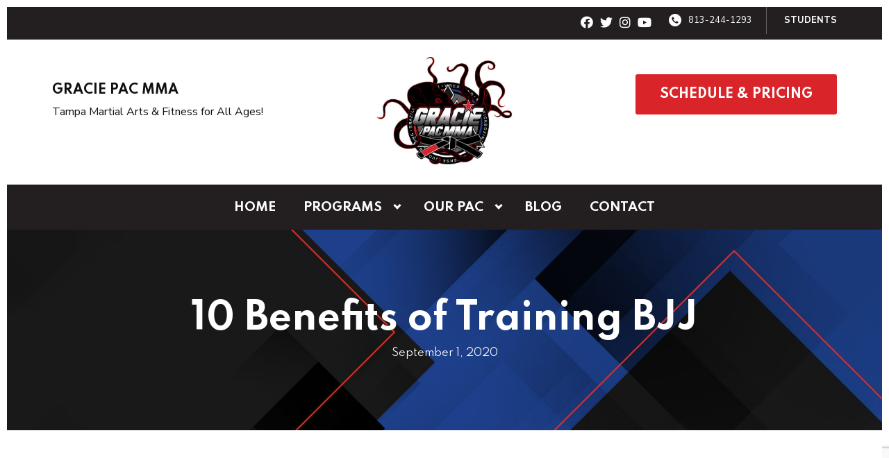

--- FILE ---
content_type: text/html; charset=UTF-8
request_url: https://graciepac.com/2020/09/01/10-benefits-of-training-bjj/
body_size: 31936
content:

<!DOCTYPE html>
<html lang="en" class=" site-live site-border">
    <head>
        <!-- Market Muscles v4 -->
        <!--- Request URI: /2020/09/01/10-benefits-of-training-bjj/ -->
        <meta charset="utf-8">
        <meta http-equiv="X-UA-Compatible" content="IE=edge">
        <link rel="icon" type="image/png" href="https://marketmusclescdn.nyc3.digitaloceanspaces.com/wp-content/uploads/graciepac.com/2025/03/12002116/image-250x200-removebg-preview.png">
                    <title>10 Benefits of Training BJJ | Gracie PAC MMA</title>
        <meta property="og:title" content="10 Benefits of Training BJJ | Gracie PAC MMA" />
                        <meta property="og:image" content="https://marketmusclescdn.nyc3.digitaloceanspaces.com/wp-content/uploads/sites/758/2023/01/23071603/gracie-pac-mma_-1.jpg" />
        <meta property="og:image:width" content="1200" />
        <meta property="og:image:height" content="630" />
        <meta property="og:url" content="https://graciepac.com/2020/09/01/10-benefits-of-training-bjj" />
    <meta property="og:type" content="website" />
                    <meta name="viewport" content="width=device-width, initial-scale=1">
                <meta name='robots' content='max-image-preview:large' />
<link rel='dns-prefetch' href='//www.google.com' />
<link rel='dns-prefetch' href='//fonts.googleapis.com' />
<link rel="alternate" title="oEmbed (JSON)" type="application/json+oembed" href="https://graciepac.com/wp-json/oembed/1.0/embed?url=https%3A%2F%2Fgraciepac.com%2F2020%2F09%2F01%2F10-benefits-of-training-bjj%2F" />
<link rel="alternate" title="oEmbed (XML)" type="text/xml+oembed" href="https://graciepac.com/wp-json/oembed/1.0/embed?url=https%3A%2F%2Fgraciepac.com%2F2020%2F09%2F01%2F10-benefits-of-training-bjj%2F&#038;format=xml" />
<style id='wp-img-auto-sizes-contain-inline-css' type='text/css'>
img:is([sizes=auto i],[sizes^="auto," i]){contain-intrinsic-size:3000px 1500px}
/*# sourceURL=wp-img-auto-sizes-contain-inline-css */
</style>
<style id='classic-theme-styles-inline-css' type='text/css'>
/*! This file is auto-generated */
.wp-block-button__link{color:#fff;background-color:#32373c;border-radius:9999px;box-shadow:none;text-decoration:none;padding:calc(.667em + 2px) calc(1.333em + 2px);font-size:1.125em}.wp-block-file__button{background:#32373c;color:#fff;text-decoration:none}
/*# sourceURL=/wp-includes/css/classic-themes.min.css */
</style>
<link rel='stylesheet' id='mm_form_custom_style-css' href='https://graciepac.com/wp-content/plugins/market-muscles-llc-wp-mm-admin-core-646e1bd2528bea8047fc4b54cd785853b310175b//css/mm-form.css?ver=6.9' type='text/css' media='all' />
<link rel='stylesheet' id='dashicons-css' href='https://graciepac.com/wp-includes/css/dashicons.min.css?ver=6.9' type='text/css' media='all' />
<link rel='stylesheet' id='thickbox-css' href='https://graciepac.com/wp-includes/js/thickbox/thickbox.css?ver=6.9' type='text/css' media='all' />
<link rel='stylesheet' id='spartan-css' href='https://fonts.googleapis.com/css2?family=Spartan%3Awght%40300%3B400%3B500%3B700&#038;display=swap&#038;ver=6.9' type='text/css' media='all' />
<link rel='stylesheet' id='nunito-sans-css' href='https://fonts.googleapis.com/css2?family=Nunito+Sans%3Aital%2Cwght%400%2C300%3B0%2C400%3B0%2C700%3B1%2C600%3B1%2C700&#038;display=swap&#038;ver=6.9' type='text/css' media='all' />
<link rel='stylesheet' id='pojo-a11y-css' href='https://graciepac.com/wp-content/plugins/pojo-accessibility/assets/css/style.min.css?ver=1.0.0' type='text/css' media='all' />
<link rel='stylesheet' id='core-style-css' href='https://graciepac.com/wp-content/themes/market-muscles-llc-wp-mm-theme-aaa303cda0dcb3e6de34b6d654f5588aa8b841be/assets/build/style.min.css?ver=6.9' type='text/css' media='all' />
<link rel='stylesheet' id='mm-quiz-style-css' href='https://graciepac.com/wp-content/themes/market-muscles-llc-wp-mm-theme-aaa303cda0dcb3e6de34b6d654f5588aa8b841be/assets/build/mm-quiz.min.css?ver=6.9' type='text/css' media='all' />
<script type="7cf2034c16622d06d6e3341a-text/javascript" src="https://www.google.com/recaptcha/enterprise.js?render=6LfX_CAqAAAAAOjWa8Xax3f5C_ki9X_O_gFhZLFh" id="google_recaptcha_enterprise-js"></script>
<script type="7cf2034c16622d06d6e3341a-text/javascript" src="https://graciepac.com/wp-includes/js/jquery/jquery.min.js?ver=3.7.1" id="jquery-core-js"></script>
<script type="7cf2034c16622d06d6e3341a-text/javascript" src="https://graciepac.com/wp-includes/js/jquery/jquery-migrate.min.js?ver=3.4.1" id="jquery-migrate-js"></script>
<script type="7cf2034c16622d06d6e3341a-text/javascript" src="https://graciepac.com/wp-content/plugins/market-muscles-llc-wp-mm-admin-student-portal-5f8bf72ee5b53aa92fab58d8afd77b9653e3a0db/assets/build/mm-members.js?v=071807&amp;ver=6.9" id="mm-members-script-js"></script>
<script type="7cf2034c16622d06d6e3341a-text/javascript" src="https://graciepac.com/wp-includes/js/imagesloaded.min.js?ver=5.0.0" id="imagesloaded-js"></script>
<script type="7cf2034c16622d06d6e3341a-text/javascript" src="https://graciepac.com/wp-content/themes/market-muscles-llc-wp-mm-theme-aaa303cda0dcb3e6de34b6d654f5588aa8b841be/assets/js/plugins/masonry.min.js?ver=6.9" id="custom-masonry-js"></script>
<script type="7cf2034c16622d06d6e3341a-text/javascript" src="https://graciepac.com/wp-content/themes/market-muscles-llc-wp-mm-theme-aaa303cda0dcb3e6de34b6d654f5588aa8b841be/assets/js/plugins/jquery.fancybox.min.js?ver=6.9" id="fancybox-js"></script>
<script type="7cf2034c16622d06d6e3341a-text/javascript" src="https://graciepac.com/wp-content/themes/market-muscles-llc-wp-mm-theme-aaa303cda0dcb3e6de34b6d654f5588aa8b841be/assets/js/plugins/swiper.min.js?ver=6.9" id="swiper-js"></script>
<script type="7cf2034c16622d06d6e3341a-text/javascript" src="https://graciepac.com/wp-content/themes/market-muscles-llc-wp-mm-theme-aaa303cda0dcb3e6de34b6d654f5588aa8b841be/assets/js/plugins/aos.js?ver=6.9" id="aos-js"></script>
<script type="7cf2034c16622d06d6e3341a-text/javascript" src="https://graciepac.com/wp-content/themes/market-muscles-llc-wp-mm-theme-aaa303cda0dcb3e6de34b6d654f5588aa8b841be/assets/js/plugins/js.cookie.min.js?ver=6.9" id="jscookie-js"></script>
<script type="7cf2034c16622d06d6e3341a-text/javascript" src="https://graciepac.com/wp-content/themes/market-muscles-llc-wp-mm-theme-aaa303cda0dcb3e6de34b6d654f5588aa8b841be/assets/js/plugins/jquery.fitvids.js?ver=6.9" id="fitvids-js"></script>
<script type="7cf2034c16622d06d6e3341a-text/javascript" id="core-js-js-extra">
/* <![CDATA[ */
var frontEndAjaxUrl = {"mcajaxurl":"https://graciepac.com/wp-admin/admin-ajax.php"};
//# sourceURL=core-js-js-extra
/* ]]> */
</script>
<script type="7cf2034c16622d06d6e3341a-text/javascript" src="https://graciepac.com/wp-content/themes/market-muscles-llc-wp-mm-theme-aaa303cda0dcb3e6de34b6d654f5588aa8b841be/assets/js/script/script.js?ver=1" id="core-js-js"></script>
<script type="7cf2034c16622d06d6e3341a-text/javascript" id="wqg4568front.js8332-js-extra">
/* <![CDATA[ */
var wqg_local_data = {"add_url":"https://graciepac.com/wp-admin/post-new.php?post_type=event","nonce":"131a160236","ajaxurl":"https://graciepac.com/wp-admin/admin-ajax.php"};
//# sourceURL=wqg4568front.js8332-js-extra
/* ]]> */
</script>
<script type="7cf2034c16622d06d6e3341a-text/javascript" src="https://graciepac.com/wp-content/plugins/market-muscles-llc-wp-mm-admin-qr-code-90a68b34132164f16151ccf7bc7d6035bcb408f8/modules/js/front.js?ver=6.9" id="wqg4568front.js8332-js"></script>
<link rel="https://api.w.org/" href="https://graciepac.com/wp-json/" /><link rel="alternate" title="JSON" type="application/json" href="https://graciepac.com/wp-json/wp/v2/posts/1671" /><link rel="EditURI" type="application/rsd+xml" title="RSD" href="https://graciepac.com/xmlrpc.php?rsd" />
<meta name="generator" content="WordPress 6.9" />
<link rel="canonical" href="https://graciepac.com/2020/09/01/10-benefits-of-training-bjj/" />
<link rel='shortlink' href='https://graciepac.com/?p=1671' />
<!-- Analytics by WP Statistics v14.11.4 - https://wp-statistics.com -->
<meta name="generator" content="Elementor 3.25.4; features: additional_custom_breakpoints, e_optimized_control_loading; settings: css_print_method-external, google_font-enabled, font_display-auto">
<style type="text/css">
#pojo-a11y-toolbar .pojo-a11y-toolbar-toggle a{ background-color: #4054b2;	color: #ffffff;}
#pojo-a11y-toolbar .pojo-a11y-toolbar-overlay, #pojo-a11y-toolbar .pojo-a11y-toolbar-overlay ul.pojo-a11y-toolbar-items.pojo-a11y-links{ border-color: #4054b2;}
body.pojo-a11y-focusable a:focus{ outline-style: solid !important;	outline-width: 1px !important;	outline-color: #FF0000 !important;}
#pojo-a11y-toolbar{ top: 100px !important;}
#pojo-a11y-toolbar .pojo-a11y-toolbar-overlay{ background-color: #ffffff;}
#pojo-a11y-toolbar .pojo-a11y-toolbar-overlay ul.pojo-a11y-toolbar-items li.pojo-a11y-toolbar-item a, #pojo-a11y-toolbar .pojo-a11y-toolbar-overlay p.pojo-a11y-toolbar-title{ color: #333333;}
#pojo-a11y-toolbar .pojo-a11y-toolbar-overlay ul.pojo-a11y-toolbar-items li.pojo-a11y-toolbar-item a.active{ background-color: #4054b2;	color: #ffffff;}
@media (max-width: 767px) { #pojo-a11y-toolbar { top: 50px !important; } }</style>			<style>
				.e-con.e-parent:nth-of-type(n+4):not(.e-lazyloaded):not(.e-no-lazyload),
				.e-con.e-parent:nth-of-type(n+4):not(.e-lazyloaded):not(.e-no-lazyload) * {
					background-image: none !important;
				}
				@media screen and (max-height: 1024px) {
					.e-con.e-parent:nth-of-type(n+3):not(.e-lazyloaded):not(.e-no-lazyload),
					.e-con.e-parent:nth-of-type(n+3):not(.e-lazyloaded):not(.e-no-lazyload) * {
						background-image: none !important;
					}
				}
				@media screen and (max-height: 640px) {
					.e-con.e-parent:nth-of-type(n+2):not(.e-lazyloaded):not(.e-no-lazyload),
					.e-con.e-parent:nth-of-type(n+2):not(.e-lazyloaded):not(.e-no-lazyload) * {
						background-image: none !important;
					}
				}
			</style>
					<style type="text/css" id="wp-custom-css">
			.indiv-staff-thumb {
    background-size: cover !important; /* Ensures the image fills the container */
    background-position: top center !important; /* Aligns the image from the top */
    background-repeat: no-repeat !important;
    aspect-ratio: 3/4; /* Forces a portrait aspect ratio */
    height: auto !important; /* Allows height to adjust dynamically */
    min-height: 500px; /* Ensures enough height for the full face */
}
		</style>
		        <!-- Facebook Pixel Code -->
<script type="7cf2034c16622d06d6e3341a-text/javascript">
  !function(f,b,e,v,n,t,s)
  {if(f.fbq)return;n=f.fbq=function(){n.callMethod?
  n.callMethod.apply(n,arguments):n.queue.push(arguments)};
  if(!f._fbq)f._fbq=n;n.push=n;n.loaded=!0;n.version='2.0';
  n.queue=[];t=b.createElement(e);t.async=!0;
  t.src=v;s=b.getElementsByTagName(e)[0];
  s.parentNode.insertBefore(t,s)}(window, document,'script',
  'https://connect.facebook.net/en_US/fbevents.js');
  fbq('init', '1008774992467838');
  fbq('track', 'PageView');
</script>
<noscript><img height="1" width="1" style="display:none"
  src="https://www.facebook.com/tr?id=1008774992467838&ev=PageView&noscript=1"
/></noscript>
<!-- End Facebook Pixel Code -->

<!-- begin sparkmembership.com tracking code -->
<script src="//app.sparkmembership.com/wf/abundance.js.ashx?lid=1706" type="7cf2034c16622d06d6e3341a-text/javascript"></script>
<!-- end sparkmembership.com tracking code -->

<script type="application/ld+json">
{
  "@context": "https://schema.org",
  "@type": "ExerciseGym",
  "name": "Gracie PAC MMA",
  "image": "https://media.musclegrid.io/graciepac.com/uploads/2019/04/23182859/PAC_Jan_23rd_2019-8.jpg",
  "@id": "",
  "url": "https://www.GraciePAC.com",
  "telephone": "8137741544",
  "priceRange": "150",
  "address": {
    "@type": "PostalAddress",
    "streetAddress": "5040 W Linebaugh Ave",
    "addressLocality": "Tampa",
    "addressRegion": "FL",
    "postalCode": "33624",
    "addressCountry": "US"
  },
  "geo": {
    "@type": "GeoCoordinates",
    "latitude": 28.0386206,
    "longitude": -82.53001219999999
  },
  "openingHoursSpecification": {
    "@type": "OpeningHoursSpecification",
    "dayOfWeek": [
      "Monday",
      "Tuesday",
      "Wednesday",
      "Thursday",
      "Friday"
    ],
    "opens": "09:00",
    "closes": "20:30"
  },
  "sameAs": [
    "https://www.facebook.com/GraciePACMMA/?",
    "https://www.instagram.com/graciepac/",
    "https://www.youtube.com/user/midgettwister"
  ]
}
</script>


<script type="7cf2034c16622d06d6e3341a-text/javascript">
!function (w, d, t) {
  w.TiktokAnalyticsObject=t;var ttq=w[t]=w[t]||[];ttq.methods=["page","track","identify","instances","debug","on","off","once","ready","alias","group","enableCookie","disableCookie"],ttq.setAndDefer=function(t,e){t[e]=function(){t.push([e].concat(Array.prototype.slice.call(arguments,0)))}};for(var i=0;i<ttq.methods.length;i++)ttq.setAndDefer(ttq,ttq.methods[i]);ttq.instance=function(t){for(var e=ttq._i[t]||[],n=0;n<ttq.methods.length;n++)ttq.setAndDefer(e,ttq.methods[n]);return e},ttq.load=function(e,n){var i="https://analytics.tiktok.com/i18n/pixel/events.js";ttq._i=ttq._i||{},ttq._i[e]=[],ttq._i[e]._u=i,ttq._t=ttq._t||{},ttq._t[e]=+new Date,ttq._o=ttq._o||{},ttq._o[e]=n||{};var o=document.createElement("script");o.type="text/javascript",o.async=!0,o.src=i+"?sdkid="+e+"&lib="+t;var a=document.getElementsByTagName("script")[0];a.parentNode.insertBefore(o,a)};

  ttq.load('C8NUK40VMNUOS5KM16H0');
  ttq.page();
}(window, document, 'ttq');
</script>

<!-- Google Tag Manager -->
<script type="7cf2034c16622d06d6e3341a-text/javascript">(function(w,d,s,l,i){w[l]=w[l]||[];w[l].push({'gtm.start':
new Date().getTime(),event:'gtm.js'});var f=d.getElementsByTagName(s)[0],
j=d.createElement(s),dl=l!='dataLayer'?'&l='+l:'';j.async=true;j.src=
'https://www.googletagmanager.com/gtm.js?id='+i+dl;f.parentNode.insertBefore(j,f);
})(window,document,'script','dataLayer','GTM-5S8XZ69W');</script>
<!-- End Google Tag Manager -->                            <script type="7cf2034c16622d06d6e3341a-text/javascript">
                jQuery(document).ready( function() {
                    AOS.init();
                    window.addEventListener("load", function(){
                        if (typeof AOS === 'object' && AOS !== null) {
                            AOS.refresh();
                        }
                    });
                    let scrollRef = 0;
                    jQuery(window).on("resize scroll", function () {
                        // increase value up to 10, then refresh AOS
                        scrollRef <= 10 ? scrollRef++ : AOS.refresh();
                    });
                });
            </script>
                <script type="7cf2034c16622d06d6e3341a-text/javascript">
            function fadeInPage() {
                if (!window.AnimationEvent) { return; }
                var fader = document.getElementById('fader');
                fader.classList.add('fade-out');
            }

            document.addEventListener('DOMContentLoaded', function() {
                if (!window.AnimationEvent) { return }

                var anchors = document.getElementsByTagName('a');

                for (var idx=0; idx<anchors.length; idx+=1) {
                    if (anchors[idx].hostname !== window.location.hostname ||
                        anchors[idx].pathname === window.location.pathname) {
                        continue;
                    }

                anchors[idx].addEventListener('click', function(event) {
                    var fader = document.getElementById('fader'),
                        anchor = event.currentTarget;

                    var listener = function() {
                        window.location = anchor.href;
                        fader.removeEventListener('animationend', listener);
                    };
                    fader.addEventListener('animationend', listener);

                    event.preventDefault();
                    fader.classList.add('fade-in');
                });
                }
            });

            window.addEventListener('pageshow', function (event) {
                if (!event.persisted) {
                return;
                }
                var fader = document.getElementById('fader');
                fader.classList.remove('fade-in');
            });
        </script>
        <style>
                                    
            

            
            body#front-end-site {
                font-family: Nunito Sans;
            }

            h1, h2, h3, h4, h5, h6 {
                font-family: Spartan;
                line-height: 1.1em !important;
            }
            h1 {
                font-size: 40px;
            }
            h2 {
                font-size: 32px;
            }
            h3 {
                font-size: 30px;
            }
            h4 {
                font-size: 28px;
            }
            h5 {
                font-size: 20px;
            }
            h6 {
                font-size: 18px;
            }
            p {
                font-size: 15px;
                line-height: 1.7em;
            }
            header #header-navigation > li > a,
            .nav-bar-block #header-navigation > li > a {
                font-size: 17px;
            }
            header #header-navigation > li > ul > li > a,
            .nav-bar-block #header-navigation > li > ul > li > a {
                font-size: 17px;
                line-height: 1.2em;
            }
            header #header-navigation > li > ul > li > ul > li > a,
            .nav-bar-block #header-navigation > li > ul > li > ul > li > a {
                font-size: 17px;
                line-height: 1.2em;
            }
            .sticky-top-bar ul > li > a {
                font-size: 17px;
            }
            @media (min-width: 960px) {
                h1 {
                    font-size: 52px;
                }
                h2 {
                    font-size: 42px;
                }
                h3 {
                    font-size: 32px;
                }
                h4 {
                    font-size: 30px;
                }
                h5 {
                    font-size: 23px;
                }
                h6 {
                    font-size: px;
                }
                p {
                    font-size: 17px;
                }
                header #header-navigation > li > a,
                .nav-bar-block #header-navigation > li > a {
                    font-size: 17px;
                }
                .sticky-top-bar ul > li > a {
                    font-size: 17px;
                }
            }

            .site-bottom-bar {
                background: #d9242a;
                font-family: Spartan;
            }

            .inner-topper p {
                font-family: Spartan;
            }

            p a,
            ol a,
            ul a {
                color: #d9242a;
            }

            p a:hover,
            ol a:hover,
            li a:hover {
                color: #1e3f8c;
            }

            button {
                font-family: Nunito Sans;
            }

            .proof-alert {
                font-family: Nunito Sans;
            }

            
            .mobile-bar {
                background: #d9242a;
            }

            
            .covid-title {
                font-family: Spartan;
            }

            
            .pop-optin-right {
                background: #d9242a            }

            .pop-optin-form input[type="text"],
            .pop-optin-form input[type="email"],
            .pop-optin-form input[type="tel"],
            .pop-optin-form select {
                font-family: Nunito Sans;
            }

            .pop-optin-form input[type="submit"] {
                font-family: Spartan;
            }

            
            .mobile-menu #header-navigation li a:hover {
                color: #1e3f8c !important;
            }

            .mobile-menu .btn {
                background: #d9242a;
            }

            .hamburger-inner, .hamburger-inner::after, .hamburger-inner::before {
                            }

            
            .centered-sub-title,
            .centered-title {
                font-family: Spartan;
            }

            
            .site-alert {
                background: #1e3f8c;
                font-family: Spartan;
            }

            header #header-navigation,
            .nav-bar-block #header-navigation {
                font-family: Spartan;
            }

            header #header-navigation li ul,
            .nav-bar-block #header-navigation li ul {
                font-family: Spartan;
                background: #231f20;
            }

            .sticky-top-bar > ul > li {
                font-family: Spartan;
            }

            .sticky-top-bar > ul > li > ul {
                font-family: Spartan;
                background: #231f20;
            }

            header #header-navigation li ul li a:hover {
                color: #1e3f8c !important;
            }

            .header-main-bar {
                background:  !important;
                            }

                            .header-cta {
                    background: #d9242a;
                    font-family: Spartan;
                    color: #ffffff !important;
                    font-weight: 700;
                    font-size: 20px;
                                            text-transform: uppercase !important;
                                    }
            
            .header-cta:hover {
                background: #1e3f8c;
            }

            .header-centered-left span {
                font-family: Spartan;
            }

            header .current_page_item a {
                color: #d9242a !important;
            }

            
            .btn.btn-solid {
                background: #d9242a;
                font-family: Spartan;
                border: 1px solid #d9242a;
            }
            .btn.btn-solid:hover {
                background: #1e3f8c;
                border: 1px solid #1e3f8c;
            }
            .btn.btn-outline {
                font-family: Spartan;
            }

            
            .btn.btn-solid.btn-color-primary {
                background: #d9242a !important;
                color: white;
                border: 1px solid #d9242a !important;
            }
            .btn.btn-solid.btn-color-primary:hover {
                background: #1e3f8c !important;
                color: white;
                border: 1px solid #1e3f8c !important;
            }
            .btn.btn-solid.btn-color-secondary {
                background: #231f20 !important;
                color: white;
                border: 1px solid #231f20 !important;
            }
            .btn.btn-solid.btn-color-secondary:hover {
                background: #1e3f8c !important;
                color: white;
                border: 1px solid #1e3f8c !important;
            }
            .btn.btn-solid.btn-color-tertiary {
                background: #1e3f8c !important;
                color: white;
                border: 1px solid #1e3f8c !important;
            }
            .btn.btn-solid.btn-color-tertiary:hover {
                background: #d9242a !important;
                color: white;
                border: 1px solid #d9242a !important;
            }

            
            .btn.btn-outline.btn-color-primary {
                color: #d9242a !important;
                border: 1px solid #d9242a !important;
            }
            .btn.btn-outline.btn-color-primary:hover {
                background: #1e3f8c !important;
                color: white !important;
                border: 1px solid #1e3f8c !important;
            }
            .btn.btn-outline.btn-color-secondary {
                color: #231f20 !important;
                border: 1px solid #231f20 !important;
            }
            .btn.btn-outline.btn-color-secondary:hover {
                background: #1e3f8c !important;
                color: white !important;
                border: 1px solid #1e3f8c !important;
            }
            .btn.btn-outline.btn-color-tertiary {
                color: #1e3f8c !important;
                border: 1px solid #1e3f8c !important;
            }
            .btn.btn-outline.btn-color-tertiary:hover {
                background: #d9242a !important;
                color: white !important;
                border: 1px solid #d9242a !important;
            }

            
            header.navigation-bar #header-navigation a {
                color: #231f20;
            }

            header.navigation-bar #header-navigation li:hover a,
            header.navigation-bar #header-navigation li:focus-within a {
                color: #d9242a;
            }

            header.navigation-bar .top-bar {
                background: #231f20;
            }

            header.navigation-bar .top-bar-button {
                font-family: Spartan;
            }

            header.navigation-bar .header-nav-bar-left img {
                width: 100px;
                margin-top: 0px;
                margin-bottom: 0px;
                margin-left: 0px;
                margin-right: 0px;
            }

            @media (min-width: 960px) {
                header.navigation-bar .header-nav-bar-left img {
                    width: 200px;
                    margin-top: 0px;
                    margin-bottom: 0px;
                    margin-left: 0px;
                    margin-right: 0px;
                }
                header.navigation-bar .header-nav-bar,
                header.navigation-no-bg #header-navigation {
                    margin-top: 0px;
                }
            }

            
            header.navigation-no-bg .header-nav-bar-right li a:hover {
                color: #1e3f8c;
            }
            header.navigation-no-bg .top-bar-button {
                font-family: Spartan;
            }

            header.navigation-no-bg .header-nav-bar-left img {
                width: 100px;
                margin-top: 0px;
                margin-bottom: 0px;
                margin-left: 0px;
                margin-right: 0px;
            }

            @media (min-width: 960px) {
                header.navigation-no-bg .header-nav-bar-left img {
                    width: 200px;
                    margin-top: 0px;
                    margin-bottom: 0px;
                    margin-left: 0px;
                    margin-right: 0px;
                }
            }

            
            .navigation-centered .centered-nav-bar {
                                    background: #231f20;
                            }

            .nav-bar-block .centered-nav-bar {
                                    background: #231f20;
                            }

            .nav-bar-block .centered-nav-bar .sub-menu {
                z-index: 99;
            }

            .centered-nav-bar ul li a {
                color: #ffffff;
            }

            .centered-nav-bar ul li a:hover {
                color: #d9242a;
            }

            header.navigation-centered .header-centered-middle img {
                width: 100px;
                margin-top: 0px;
                margin-bottom: 0px;
                margin-left: 0px;
                margin-right: 0px;
            }

            @media (min-width: 960px) {
                header.navigation-centered .header-centered-middle img {
                    width: 200px;
                    margin-top: 0px;
                    margin-bottom: 0px;
                    margin-left: 0px;
                    margin-right: 0px;
                }
            }

            .sticky-top-bar {
                background: #d9242a;
            }

            .sticky-top-bar a {
                color: #231f20;
            }

            .sticky-top-bar ul > li:hover > a,
            .sticky-top-bar ul > li:focus-within > a {
                color: #d9242a;
            }

            
            header.navigation-split #header-navigation a {
                color: #231f20;
            }

            header.navigation-split #header-navigation li:hover a,
            header.navigation-split #header-navigation li:focus-within a {
                color: #d9242a;
            }

            header.navigation-split .top-bar {
                background: #231f20;
            }

            header.navigation-split .top-bar-button {
                font-family: Spartan;
            }

            header.navigation-split .header-split-left img {
                width: 100px;
                margin-top: 0px;
                margin-bottom: 0px;
                margin-left: 0px;
                margin-right: 0px;
            }
            

            @media (min-width: 960px) {
                header.navigation-split .header-split-left img {
                    width: 200px;
                    margin-top: 0px;
                    margin-bottom: 0px;
                    margin-left: 0px;
                    margin-right: 0px;
                }
            }

            
            .video-btn svg {
                fill: #d9242a;
            }

            .video-btn:hover svg {
                fill: #1e3f8c;
            }

            .video-overlay {
                background: #1e3f8c;
            }

            
            .banner-left-aligned .left-text-small-header {
                font-family: Spartan;
            }

            .banner-left-aligned .left-text-large-header {
                font-family: Spartan;
            }

            .banner-left-aligned p {
                font-family: Nunito Sans;
            }

            .banner-left-aligned .btn.btn-outline:hover {
                color: white;
                background: #1e3f8c;
                border: 1px solid #1e3f8c;
            }

            
            .banner-right-aligned .left-text-small-header {
                font-family: Spartan;
            }

            .banner-right-aligned .left-text-large-header {
                font-family: Spartan;
            }

            .banner-right-aligned p {
                font-family: Nunito Sans;
            }

            .banner-right-aligned .btn.btn-outline:hover {
                color: white;
                background: #1e3f8c;
                border: 1px solid #1e3f8c;
            }

            
            .banner-right-image .left-text-small-header {
                font-family: Spartan;
            }

            .banner-right-image .left-text-large-header {
                font-family: Spartan;
            }

            .banner-right-image .btn.btn-outline {
                border: 1px solid #d9242a;
                color: #d9242a;
            }

            .banner-right-image .btn.btn-outline:hover {
                color: white;
                background: #1e3f8c;
                border: 1px solid #1e3f8c;
            }

            
            .banner-center-aligned .centered-small-header {
                font-family: Spartan;
            }

            .banner-center-aligned .centered-large-header {
                font-family: Spartan;
            }

            .banner-center-aligned .btn.btn-outline:hover {
                color: white;
                background: #1e3f8c;
                border: 1px solid #1e3f8c;
            }

            
            .optin-box {
                background: #d9242a;
            }

            .limited-offer-middle {
                background: #231f20;
            }

            .optin-box form input[type="text"],
            .optin-box form input[type="email"],
            .optin-box form input[type="tel"],
            .optin-box form select {
                font-family: Nunito Sans;
            }

            .optin-box form input[type="submit"] {
                font-family: Spartan;
            }

            .optin-box-sub-header,
            .optin-box-header {
                font-family: Spartan;
            }

            
            .optin-side-by-side-bg-left {
                background: #d9242a;
            }

            .optin-side-by-side-bg-right {
                background: #231f20;
            }

            .optin-side-by-side-left:before {
                border-left: 15px solid #d9242a;
            }

            .optin-side-by-side-right {
                background: #231f20;
            }

            .optin-side-by-side-right form input[type="submit"] {
                background: #d9242a !important;
            }

            
            .indiv-upcoming-event .indiv-upcoming-title {
                font-family: Spartan;
            }

            .indiv-upcoming-event .text-link {
                color: #d9242a;
            }

            .indiv-upcoming-event .text-link svg {
                fill: #d9242a;
            }

            
            .program-block-bottom .indiv-program-title {
                font-family: Spartan;
            }

            .program-block-bottom .text-link {
                color: #d9242a !important;
            }

            .program-block-bottom .text-link svg {
                fill: #d9242a;
            }

            
            .program-block-overlay .indiv-program-name {
                font-family: Spartan;
            }

            .program-overlay-items .indiv-program-title {
                font-family: Spartan;
            }

            .program-overlay-items .indiv-program a {
                color: #d9242a;
            }

            
            .program-full-width .indiv-program-name {
                font-family: Spartan;
            }

            .program-full-width .text-link {
                font-family: Spartan;
            }

            
            .program-side-by-side .indiv-program-name {
                font-family: Spartan;
            }

            
            .program-square-block .text-link {
                color: #d9242a;
            }

            .program-square-block .text-link svg {
                fill: #d9242a;
            }

            
            .content-centered-container a {
                border-bottom: 2px solid #d9242a;
                padding-bottom: 0px;
            }

            
            .content-columns .column-title {
                font-family: Spartan;
            }

            
            .comparison-column-title,
            .indiv-comparison-title {
                font-family: Spartan;
            }

            
            .indiv-served-area-icon svg {
                fill: #d9242a;
            }

            .indiv-served-area-content {
                font-family: Spartan;
            }

            
            .indiv-stat .stat {
                font-family: Spartan;
                color: #d9242a;
            }

            .indiv-stat .stat-title {
                font-family: Spartan;
            }

            
            .indiv-feature .feature-title {
                font-family: Spartan;
            }

            .indiv-feature .feature-check svg {
                fill: #d9242a            }

            
            .centered-review .review-name {
                font-family: Spartan;
            }

            .swiper-button-next:after, 
            .swiper-container-rtl .swiper-button-prev:after,
            .swiper-button-prev:after, 
            .swiper-container-rtl .swiper-button-next:after {
                color: white;
            }

            
            .indiv-column-review-name {
                font-family: Spartan;
            }

            
            .cta-small-bar-left {
                font-family: Spartan;
            }

            
            .staff-thumb-overlay .indiv-staff-bot {
                background: #d9242a;
                font-family: Spartan;
            }

            
            .staff-thumb-block .indiv-staff-bot {
                font-family: Spartan;
            }

            
            .staff-centered .indiv-staff-bot {
                font-family: Spartan;
            }

            
            .faq-question {
                font-family: Spartan;
            }

            .faq-accordions .faq-question:hover {
                color: #d9242a;
            }

            .faq-accordions .faq-question:hover svg {
                fill: #d9242a;
            }

            
            .indiv-pricing-title,
            .indiv-pricing-price {
                font-family: Spartan;
                color: #d9242a;
            }

            .indiv-pricing-block.featured {
                border: 3px solid #d9242a;
            }

            .indiv-pricing-featured {
                font-family: Spartan;
                background: #d9242a;
            }

            .business-hour-row span {
                font-family: Spartan;
            }

            
            .contact-block span {
                font-family: Spartan;
            }

            
            .schedule-header .schedule-col {
                font-family: Spartan;
            }

            .indiv-class .class-name {
                font-family: Spartan;
            }

            
            .indiv-blog-thumb,
            .recent-post-thumbnail {
                background: #d9242a;
            }

            .indiv-blog-title,
            .indiv-blog-date,
            .indiv-blog-category,
            .pagination-button,
            .topper-date,
            .wp-caption-text,
            .singular-post blockquote,
            .recent-post-title,
            .recent-post-title a,
            .recent-post-read-more {
                font-family: Spartan;
            }

            .indiv-blog-title a,
            .recent-post-title a,
            .recent-post-read-more {
                color: #d9242a;
            }

            .indiv-blog-title a:hover,
            .recent-post-title a:hover,
            .recent-post-read-more:hover {
                color: #1e3f8c;
            }

            .right-blog-col a {
                color: #d9242a;
            }

            .right-blog-col a:hover {
                color: #1e3f8c;
            }

            .blog-author-title {
                font-family: Spartan;
            }

            .blog-recent-posts.light-font .indiv-recent-post a {
                color: #d9242a !important;
            }

            
            .single-checkout .gform_wrapper ul li input[type="text"]:focus,
            .single-checkout .gform_wrapper ul li select:focus {
                border: 1px solid #d9242a !important;
            }

            .checkout-header {
                border-top: 3px solid #d9242a;
            }

            .single-checkout .gform_footer input[type="submit"] {
                background: #d9242a;
                font-family: Spartan;
            }

            #gf_coupon_button {
                font-family: Spartan;
                color: #d9242a;
                border: 2px solid #d9242a;
            }

            .ginput_total {
                color: #d9242a !important;
            }

            
            .lt-links a {
                background: #d9242a;
            }

            .lt-links a:hover {
                background: #231f20;
            }

            
            .footer-bottom-bar {
                background: #231f20;
            }

            
            .footer-centered {
                background:  #231f20;
                color: rgba(255,255,255,.7);
            }

            .footer-centered .location-title {
                font-family: Spartan;
            }

            .footer-centered .footer-cta {
                background: #d9242a;
            }

            .footer-centered .location-social a:hover {
                color: #d9242a;
            }

            .footer-cta-bot input[type="submit"] {
                font-family: Spartan;
            }

            .footer-cta-bot input[type="text"],
            .footer-cta-bot input[type="email"],
            .footer-cta-bot input[type="tel"],
            .pop-optin-form input[type="email"],
            .pop-optin-form input[type="tel"] {
                font-family: Nunito Sans;
            }

            .footer-cta-bot select {
                font-family: Nunito Sans;
            }

            
            .footer-four-columns {
                background:  #231f20;
                color: rgba(255,255,255,.7);
            }

            .footer-four-columns a {
                color: white;
            }

            .footer-four-columns a:hover {
                color: #1e3f8c !important;
            }
                        .indiv-job-listing a {
                background: #231f20;
            }
                        .nav-bar-block .menu-item-has-children:after {
                border-right: 3px solid #ffffff !important;
                border-bottom: 3px solid #ffffff !important;
            }
                                        input[type=submit],
                .btn,
                .navigation-bar .header-nav-bar-right .header-cta,
                .navigation-split .header-split-right .header-cta {
                    border-radius: 5px !important;
                }
                                                    header #header-navigation > li > a {
                    color: #ffffff !important;
                }
                header .menu-item-has-children:after {
                    border-right: 3px solid #ffffff !important;
                    border-bottom: 3px solid #ffffff !important;
                }

                header .menu-item-has-children:hover:after {
                    border-right: 3px solid #d9242a !important;
                    border-bottom: 3px solid #d9242a !important;
                }
                header #header-navigation > li > a:hover {
                    color: #d9242a !important;
                }
                .navigation-centered .centered-nav-bar a:hover {
                    color: #d9242a;
                }
                        
                                                    .sticky-top-bar {
                    background:  !important;
                }
                .sticky-top-bar a {
                    color: #ffffff !important;
                }
                .sticky-top-bar ul > li:hover > a,
                .sticky-top-bar ul > li:focus-within > a {
                    color:  !important;
                }

                .sticky-top-bar .menu-item-has-children:after {
                    border-right: 3px solid #ffffff !important;
                    border-bottom: 3px solid #ffffff !important;
                }

                .sticky-top-bar .menu-item-has-children:hover:after {
                    border-right: 3px solid  !important;
                    border-bottom: 3px solid  !important;
                }
                                        .top-bar {
                    background: #231f20 !important;
                }
                                            </style>
                    <script type="application/ld+json">
{"@context":"https://schema.org","@graph":[{"@type":"WebSite","@id":"https://graciepac.com/#website","url":"https://graciepac.com/","name":"Gracie PAC MMA","inLanguage":"en-US","potentialAction":[{"@type":"SearchAction","target":"https://graciepac.com/?s={search_term_string}","query-input":"required name=search_term_string"}],"subjectOf":{"@type":"DataFeed","name":"AI Facts","description":"Machine-readable site facts, business info, and link inventory for AI agents.","url":"https://graciepac.com/wp-json/mm/v1/ai-facts","encodingFormat":"application/json"}},{"@type":"WebPage","@id":"https://graciepac.com/2020/09/01/10-benefits-of-training-bjj/#webpage","url":"https://graciepac.com/2020/09/01/10-benefits-of-training-bjj/","name":"10 Benefits of Training BJJ &#8211; Gracie PAC MMA","isPartOf":{"@id":"https://graciepac.com/#website"},"inLanguage":"en-US","dateModified":"2020-09-01T18:47:27+00:00","subjectOf":[{"@type":"DataFeed","name":"AI Facts","url":"https://graciepac.com/wp-json/mm/v1/ai-facts","encodingFormat":"application/json"},{"@type":"MediaObject","name":"Text version of this page","contentUrl":"https://graciepac.com/2020/09/01/10-benefits-of-training-bjj/?format=text","encodingFormat":"text/plain"}],"about":{"@id":"https://graciepac.com/location/tampa-fl/#localbusiness"}},{"@type":"LocalBusiness","@id":"https://graciepac.com/location/tampa-fl/#localbusiness","name":"Gracie PAC MMA","url":"https://graciepac.com/","image":"https://marketmusclescdn.nyc3.digitaloceanspaces.com/wp-content/uploads/graciepac.com/2025/03/12002250/DE6D9D5D-9E90-49E4-B544-F62D0A557CDF-e1741739008229.jpeg","logo":"https://marketmusclescdn.nyc3.digitaloceanspaces.com/wp-content/uploads/graciepac.com/2025/03/12002250/DE6D9D5D-9E90-49E4-B544-F62D0A557CDF-e1741739008229.jpeg","description":"Tampa's Premier Mixed Martial Arts Facility serving Families in the Tampa Bay Area!","telephone":"813-244-1293","priceRange":"$$$","address":{"@type":"PostalAddress","streetAddress":"5040 W Linebaugh Ave, Tampa, FL 33624, USA","addressLocality":"Tampa","addressRegion":"FL","postalCode":"33624","addressCountry":"US"},"geo":{"@type":"GeoCoordinates","latitude":"28.0386206","longitude":"-82.5300122"},"mainEntityOfPage":{"@id":"https://graciepac.com/location/tampa-fl/#webpage"},"subjectOf":{"@type":"DataFeed","name":"AI Facts","description":"Machine-readable site facts, business info, and link inventory for AI agents.","url":"https://graciepac.com/wp-json/mm/v1/ai-facts","encodingFormat":"application/json"},"contactPoint":[{"@type":"ContactPoint","telephone":"813-244-1293","contactType":"customer service","availableLanguage":["en"]}],"potentialAction":[{"@type":"CommunicateAction","name":"Call","target":"tel:8132441293"},{"@type":"ReserveAction","name":"Book","target":"https://graciepac.com/contact/"}],"hasMap":"https://www.google.com/maps/search/?api=1&query=28.0386206%2C-82.5300122"}]}</script>            <style id='global-styles-inline-css' type='text/css'>
:root{--wp--preset--aspect-ratio--square: 1;--wp--preset--aspect-ratio--4-3: 4/3;--wp--preset--aspect-ratio--3-4: 3/4;--wp--preset--aspect-ratio--3-2: 3/2;--wp--preset--aspect-ratio--2-3: 2/3;--wp--preset--aspect-ratio--16-9: 16/9;--wp--preset--aspect-ratio--9-16: 9/16;--wp--preset--color--black: #000000;--wp--preset--color--cyan-bluish-gray: #abb8c3;--wp--preset--color--white: #ffffff;--wp--preset--color--pale-pink: #f78da7;--wp--preset--color--vivid-red: #cf2e2e;--wp--preset--color--luminous-vivid-orange: #ff6900;--wp--preset--color--luminous-vivid-amber: #fcb900;--wp--preset--color--light-green-cyan: #7bdcb5;--wp--preset--color--vivid-green-cyan: #00d084;--wp--preset--color--pale-cyan-blue: #8ed1fc;--wp--preset--color--vivid-cyan-blue: #0693e3;--wp--preset--color--vivid-purple: #9b51e0;--wp--preset--color--primary: #d9242a;--wp--preset--color--secondary: #231f20;--wp--preset--color--tertiary: #1e3f8c;--wp--preset--gradient--vivid-cyan-blue-to-vivid-purple: linear-gradient(135deg,rgb(6,147,227) 0%,rgb(155,81,224) 100%);--wp--preset--gradient--light-green-cyan-to-vivid-green-cyan: linear-gradient(135deg,rgb(122,220,180) 0%,rgb(0,208,130) 100%);--wp--preset--gradient--luminous-vivid-amber-to-luminous-vivid-orange: linear-gradient(135deg,rgb(252,185,0) 0%,rgb(255,105,0) 100%);--wp--preset--gradient--luminous-vivid-orange-to-vivid-red: linear-gradient(135deg,rgb(255,105,0) 0%,rgb(207,46,46) 100%);--wp--preset--gradient--very-light-gray-to-cyan-bluish-gray: linear-gradient(135deg,rgb(238,238,238) 0%,rgb(169,184,195) 100%);--wp--preset--gradient--cool-to-warm-spectrum: linear-gradient(135deg,rgb(74,234,220) 0%,rgb(151,120,209) 20%,rgb(207,42,186) 40%,rgb(238,44,130) 60%,rgb(251,105,98) 80%,rgb(254,248,76) 100%);--wp--preset--gradient--blush-light-purple: linear-gradient(135deg,rgb(255,206,236) 0%,rgb(152,150,240) 100%);--wp--preset--gradient--blush-bordeaux: linear-gradient(135deg,rgb(254,205,165) 0%,rgb(254,45,45) 50%,rgb(107,0,62) 100%);--wp--preset--gradient--luminous-dusk: linear-gradient(135deg,rgb(255,203,112) 0%,rgb(199,81,192) 50%,rgb(65,88,208) 100%);--wp--preset--gradient--pale-ocean: linear-gradient(135deg,rgb(255,245,203) 0%,rgb(182,227,212) 50%,rgb(51,167,181) 100%);--wp--preset--gradient--electric-grass: linear-gradient(135deg,rgb(202,248,128) 0%,rgb(113,206,126) 100%);--wp--preset--gradient--midnight: linear-gradient(135deg,rgb(2,3,129) 0%,rgb(40,116,252) 100%);--wp--preset--font-size--small: 13px;--wp--preset--font-size--medium: 20px;--wp--preset--font-size--large: 36px;--wp--preset--font-size--x-large: 42px;--wp--preset--spacing--20: 0.44rem;--wp--preset--spacing--30: 0.67rem;--wp--preset--spacing--40: 1rem;--wp--preset--spacing--50: 1.5rem;--wp--preset--spacing--60: 2.25rem;--wp--preset--spacing--70: 3.38rem;--wp--preset--spacing--80: 5.06rem;--wp--preset--shadow--natural: 6px 6px 9px rgba(0, 0, 0, 0.2);--wp--preset--shadow--deep: 12px 12px 50px rgba(0, 0, 0, 0.4);--wp--preset--shadow--sharp: 6px 6px 0px rgba(0, 0, 0, 0.2);--wp--preset--shadow--outlined: 6px 6px 0px -3px rgb(255, 255, 255), 6px 6px rgb(0, 0, 0);--wp--preset--shadow--crisp: 6px 6px 0px rgb(0, 0, 0);}:where(.is-layout-flex){gap: 0.5em;}:where(.is-layout-grid){gap: 0.5em;}body .is-layout-flex{display: flex;}.is-layout-flex{flex-wrap: wrap;align-items: center;}.is-layout-flex > :is(*, div){margin: 0;}body .is-layout-grid{display: grid;}.is-layout-grid > :is(*, div){margin: 0;}:where(.wp-block-columns.is-layout-flex){gap: 2em;}:where(.wp-block-columns.is-layout-grid){gap: 2em;}:where(.wp-block-post-template.is-layout-flex){gap: 1.25em;}:where(.wp-block-post-template.is-layout-grid){gap: 1.25em;}.has-black-color{color: var(--wp--preset--color--black) !important;}.has-cyan-bluish-gray-color{color: var(--wp--preset--color--cyan-bluish-gray) !important;}.has-white-color{color: var(--wp--preset--color--white) !important;}.has-pale-pink-color{color: var(--wp--preset--color--pale-pink) !important;}.has-vivid-red-color{color: var(--wp--preset--color--vivid-red) !important;}.has-luminous-vivid-orange-color{color: var(--wp--preset--color--luminous-vivid-orange) !important;}.has-luminous-vivid-amber-color{color: var(--wp--preset--color--luminous-vivid-amber) !important;}.has-light-green-cyan-color{color: var(--wp--preset--color--light-green-cyan) !important;}.has-vivid-green-cyan-color{color: var(--wp--preset--color--vivid-green-cyan) !important;}.has-pale-cyan-blue-color{color: var(--wp--preset--color--pale-cyan-blue) !important;}.has-vivid-cyan-blue-color{color: var(--wp--preset--color--vivid-cyan-blue) !important;}.has-vivid-purple-color{color: var(--wp--preset--color--vivid-purple) !important;}.has-black-background-color{background-color: var(--wp--preset--color--black) !important;}.has-cyan-bluish-gray-background-color{background-color: var(--wp--preset--color--cyan-bluish-gray) !important;}.has-white-background-color{background-color: var(--wp--preset--color--white) !important;}.has-pale-pink-background-color{background-color: var(--wp--preset--color--pale-pink) !important;}.has-vivid-red-background-color{background-color: var(--wp--preset--color--vivid-red) !important;}.has-luminous-vivid-orange-background-color{background-color: var(--wp--preset--color--luminous-vivid-orange) !important;}.has-luminous-vivid-amber-background-color{background-color: var(--wp--preset--color--luminous-vivid-amber) !important;}.has-light-green-cyan-background-color{background-color: var(--wp--preset--color--light-green-cyan) !important;}.has-vivid-green-cyan-background-color{background-color: var(--wp--preset--color--vivid-green-cyan) !important;}.has-pale-cyan-blue-background-color{background-color: var(--wp--preset--color--pale-cyan-blue) !important;}.has-vivid-cyan-blue-background-color{background-color: var(--wp--preset--color--vivid-cyan-blue) !important;}.has-vivid-purple-background-color{background-color: var(--wp--preset--color--vivid-purple) !important;}.has-black-border-color{border-color: var(--wp--preset--color--black) !important;}.has-cyan-bluish-gray-border-color{border-color: var(--wp--preset--color--cyan-bluish-gray) !important;}.has-white-border-color{border-color: var(--wp--preset--color--white) !important;}.has-pale-pink-border-color{border-color: var(--wp--preset--color--pale-pink) !important;}.has-vivid-red-border-color{border-color: var(--wp--preset--color--vivid-red) !important;}.has-luminous-vivid-orange-border-color{border-color: var(--wp--preset--color--luminous-vivid-orange) !important;}.has-luminous-vivid-amber-border-color{border-color: var(--wp--preset--color--luminous-vivid-amber) !important;}.has-light-green-cyan-border-color{border-color: var(--wp--preset--color--light-green-cyan) !important;}.has-vivid-green-cyan-border-color{border-color: var(--wp--preset--color--vivid-green-cyan) !important;}.has-pale-cyan-blue-border-color{border-color: var(--wp--preset--color--pale-cyan-blue) !important;}.has-vivid-cyan-blue-border-color{border-color: var(--wp--preset--color--vivid-cyan-blue) !important;}.has-vivid-purple-border-color{border-color: var(--wp--preset--color--vivid-purple) !important;}.has-vivid-cyan-blue-to-vivid-purple-gradient-background{background: var(--wp--preset--gradient--vivid-cyan-blue-to-vivid-purple) !important;}.has-light-green-cyan-to-vivid-green-cyan-gradient-background{background: var(--wp--preset--gradient--light-green-cyan-to-vivid-green-cyan) !important;}.has-luminous-vivid-amber-to-luminous-vivid-orange-gradient-background{background: var(--wp--preset--gradient--luminous-vivid-amber-to-luminous-vivid-orange) !important;}.has-luminous-vivid-orange-to-vivid-red-gradient-background{background: var(--wp--preset--gradient--luminous-vivid-orange-to-vivid-red) !important;}.has-very-light-gray-to-cyan-bluish-gray-gradient-background{background: var(--wp--preset--gradient--very-light-gray-to-cyan-bluish-gray) !important;}.has-cool-to-warm-spectrum-gradient-background{background: var(--wp--preset--gradient--cool-to-warm-spectrum) !important;}.has-blush-light-purple-gradient-background{background: var(--wp--preset--gradient--blush-light-purple) !important;}.has-blush-bordeaux-gradient-background{background: var(--wp--preset--gradient--blush-bordeaux) !important;}.has-luminous-dusk-gradient-background{background: var(--wp--preset--gradient--luminous-dusk) !important;}.has-pale-ocean-gradient-background{background: var(--wp--preset--gradient--pale-ocean) !important;}.has-electric-grass-gradient-background{background: var(--wp--preset--gradient--electric-grass) !important;}.has-midnight-gradient-background{background: var(--wp--preset--gradient--midnight) !important;}.has-small-font-size{font-size: var(--wp--preset--font-size--small) !important;}.has-medium-font-size{font-size: var(--wp--preset--font-size--medium) !important;}.has-large-font-size{font-size: var(--wp--preset--font-size--large) !important;}.has-x-large-font-size{font-size: var(--wp--preset--font-size--x-large) !important;}
/*# sourceURL=global-styles-inline-css */
</style>
<link rel='stylesheet' id='wqg1956tw-bs4.css-css' href='https://graciepac.com/wp-content/plugins/market-muscles-llc-wp-mm-admin-qr-code-90a68b34132164f16151ccf7bc7d6035bcb408f8/modules/inc/assets/css/tw-bs4.css?ver=6.9' type='text/css' media='all' />
<link rel='stylesheet' id='wqg8900front.css-css' href='https://graciepac.com/wp-content/plugins/market-muscles-llc-wp-mm-admin-qr-code-90a68b34132164f16151ccf7bc7d6035bcb408f8/modules/css/front.css?ver=6.9' type='text/css' media='all' />
</head>
    <body data-rsssl=1 class="wp-singular post-template-default single single-post postid-1671 single-format-standard wp-theme-market-muscles-llc-wp-mm-theme-aaa303cda0dcb3e6de34b6d654f5588aa8b841be elementor-default elementor-kit-1841" id="front-end-site">
        <!--<div id="fader" class="loading-gif fade-out">
            <img src="https://content.marketmuscles.com/images/loading.png" width="64" height="64" alt="loading">
        </div>
        <script>fadeInPage()</script>-->
                                                                      
                    <div class="mobile-menu">
                        <div class="hamburger hamburger--arrow js-hamburger is-active">
                            <div class="hamburger-box">
                                <div class="hamburger-inner"></div>
                            </div>
                        </div>
                        <ul id="header-navigation" class="menu"><li id="menu-item-42" class="menu-item menu-item-type-post_type menu-item-object-page menu-item-home menu-item-42"><a href="https://graciepac.com/">Home</a></li>
<li id="menu-item-51" class="menu-item menu-item-type-custom menu-item-object-custom menu-item-has-children menu-item-51"><a href="#">Programs</a>
<ul class="sub-menu">
	<li id="menu-item-241" class="menu-item menu-item-type-post_type menu-item-object-program menu-item-241"><a href="https://graciepac.com/program/kids-martial-arts/">Kid’s Martial Arts</a></li>
	<li id="menu-item-382" class="menu-item menu-item-type-post_type menu-item-object-program menu-item-382"><a href="https://graciepac.com/program/teens-martial-arts/">Teen’s Martial Arts</a></li>
	<li id="menu-item-105" class="menu-item menu-item-type-post_type menu-item-object-program menu-item-105"><a href="https://graciepac.com/program/bjj/">BJJ</a></li>
	<li id="menu-item-289" class="menu-item menu-item-type-post_type menu-item-object-program menu-item-289"><a href="https://graciepac.com/program/adults-mma/">Adult’s MMA</a></li>
</ul>
</li>
<li id="menu-item-2206" class="menu-item menu-item-type-custom menu-item-object-custom menu-item-has-children menu-item-2206"><a href="#">Our PAC</a>
<ul class="sub-menu">
	<li id="menu-item-2208" class="menu-item menu-item-type-post_type menu-item-object-page menu-item-2208"><a href="https://graciepac.com/about-us/">About Us</a></li>
	<li id="menu-item-2207" class="menu-item menu-item-type-post_type menu-item-object-page menu-item-2207"><a href="https://graciepac.com/success-stories/">Success Stories</a></li>
</ul>
</li>
<li id="menu-item-195" class="menu-item menu-item-type-post_type menu-item-object-page current_page_parent menu-item-195"><a href="https://graciepac.com/blog/">Blog</a></li>
<li id="menu-item-135" class="menu-item menu-item-type-post_type menu-item-object-location menu-item-135"><a href="https://graciepac.com/location/tampa-fl/">Contact</a></li>
</ul>                                                    <button class="btn pop-opt" aria-label="SCHEDULE & PRICING">SCHEDULE & PRICING</button>
                                                
                    </div>
                    <div class="pop-overlay"></div>
                    <div class="pop-optin">
                        <div class="pop-optin-right light-font">
                            <div class="pop-optin-close">
                                <svg height="329pt" viewBox="0 0 329.26933 329" width="329pt" xmlns="http://www.w3.org/2000/svg"><path d="m194.800781 164.769531 128.210938-128.214843c8.34375-8.339844 8.34375-21.824219 0-30.164063-8.339844-8.339844-21.824219-8.339844-30.164063 0l-128.214844 128.214844-128.210937-128.214844c-8.34375-8.339844-21.824219-8.339844-30.164063 0-8.34375 8.339844-8.34375 21.824219 0 30.164063l128.210938 128.214843-128.210938 128.214844c-8.34375 8.339844-8.34375 21.824219 0 30.164063 4.15625 4.160156 9.621094 6.25 15.082032 6.25 5.460937 0 10.921875-2.089844 15.082031-6.25l128.210937-128.214844 128.214844 128.214844c4.160156 4.160156 9.621094 6.25 15.082032 6.25 5.460937 0 10.921874-2.089844 15.082031-6.25 8.34375-8.339844 8.34375-21.824219 0-30.164063zm0 0"/></svg>
                                <span>Close</span>
                            </div>
                            <div class="pop-optin-text">
                                                                    <script type="7cf2034c16622d06d6e3341a-text/javascript">
                                        var timerPopBox = "10:01";
                                        var intervalTimer = setInterval(function() {
                                            var timer = timerPopBox.split(':');
                                            //by parsing integer, I avoid all extra string processing
                                            var minutes = parseInt(timer[0], 10);
                                            var seconds = parseInt(timer[1], 10);
                                            --seconds;
                                            minutes = (seconds < 0) ? --minutes : minutes;
                                            if (minutes < 0) clearInterval(intervalTimer);
                                            seconds = (seconds < 0) ? 59 : seconds;
                                            seconds = (seconds < 10) ? '0' + seconds : seconds;
                                            //minutes = (minutes < 10) ?  minutes : minutes;
                                            jQuery('.pop-countdown').html(minutes + ':' + seconds);
                                            timerPopBox = minutes + ':' + seconds;
                                            jQuery(".pop-countdown").filter(function() {
                                                return jQuery(this).text() === "0:00";
                                            }).parent().css("display", "none");
                                        }, 1000);
                                    </script>
                                    <div class="limited-offer">
                                        <div class="limited-offer-middle">
                                            <span>Limited Time & Availability</span>
                                            <div class="pop-countdown">10:00</div>
                                        </div>
                                    </div>
                                 
                                <div class="optin-box-sub-header">
                                                                            ONLINE EXCLUSIVE OFFER                                                                    </div>
                                <div class="optin-box-header">
                                                                            VIEW OUR SCHEDULE & PRICING OPTIONS                                                                    </div>
                                                                    <p>Secure your spot & get started today with our EXCLUSIVE online offer! </p>
                                                            </div> 
                            <div class="pop-optin-form">   
                                <div class="form-wrapper">
    <form method="post" action="#" class="mm-custom-form mm-custom-form-home" id="mm-custom-form-home175872451" data-instance="175872451">
        <div id="mm-form-submission-message-home175872451" class="mm-form-submission-message mm-form-submission-message-home mm-form-submission-message-home175872451" style="display: none;"></div>
        <fieldset>
            <div class="gform_body">
                <ul class="gform_fields">
                                            <li class="gfield full-name-field">
                            <label for="form-full-name">Full Name</label>
                            <input type="text" name="full_name" class="full-name" placeholder="Full Name" class="name-field" maxlength="30" id="form-full-name" required>
                        </li>
                    
                    <li class="gfield">
                        <label for="form-email-address">Email</label>
                        <input type="text" name="email" placeholder="Email address for info" class="email-field" id="form-email-address">
                    </li>

                    <li class="gfield">
                        <label for="form-phone-number">Phone Number</label>
                        <input type="tel" name="phone" placeholder="Mobile # for info via text" class="phone-field" minlength="7" required id="form-phone-number" pattern="[0-9\-\+\(\)\s]+">
                    </li>

                                                <li class="gfield field-program">
                                <label for="form-program">Program</label>
                                <select name="program" class="mm-programs" id="form-program">
                                    <option value="">Select a Program</option>
                                                                                                                        <option value="240">Kid&#8217;s Martial Arts</option>
                                                                                                                                                            <option value="379">Teen&#8217;s Martial Arts</option>
                                                                                                                                                            <option value="66">BJJ</option>
                                                                                                                                                            <option value="286">Adult&#8217;s MMA</option>
                                                                                                        </select>
                            </li>
                                                                
                                                                                <li class="gfield">
                                    <input type="hidden" name="location" value="tampa-fl">
                                </li>
                                                                                            

                                    </ul>
            </div>
            <div class="gform_footer top_label">
                                <input type="checkbox" name="contact_me_by_phone" value="1" style="display:none !important" tabindex="-1" autocomplete="off">
                <input type="submit" name="submit" value="SEE CLASS SCHEDULE & PRICING NOW">
            </div>
        </fieldset>
    </form>
</div>                                                                                                                                            <span>By opting into the web form above you are providing consent for Gracie PAC MMA to send you periodic text messages. Standard rates may apply. You can reply HELP at anytime to learn more. You may opt-out anytime by replying STOP.</span>
                                                                                                </div> 
                        </div>
                        <div class="pop-optin-left">
                                                                                                                                        <div class="indiv-review facebook">
                                                
                                                <div class="indiv-review-top">
                                                    <img src="https://marketmusclescdn.nyc3.digitaloceanspaces.com/wp-content/uploads/sites/758/2022/08/23054214/223212458_918669888681702_687007982581781395_n.jpeg">
                                                    <div class="fb-top"><span class="fb-name">Rene Rod Rodriguez</span> <span class="fb-recommend"></span>  recommends <span class="fb-business">Gracie PAC MMA</span></div>
                                                    <div class="fb-bot"><span class="fb-via">via Facebook · </span><span class="fb-globe"></span></div>
                                                </div> 
                                                                                        <p>My daughter is 14 and loves this gym, she has been training for 6 months and is absolutely dedicated and enjoys the sport. Great facility and great instructors and staff.</p>
                                        </div>
                                                                            <div class="indiv-review facebook">
                                                
                                                <div class="indiv-review-top">
                                                    <img src="https://marketmusclescdn.nyc3.digitaloceanspaces.com/wp-content/uploads/sites/758/2022/08/19191452/216802896_4266411420104696_9102870301908308872_n.jpeg">
                                                    <div class="fb-top"><span class="fb-name">Yinet Sanchez</span> <span class="fb-recommend"></span>  recommends <span class="fb-business">Gracie PAC MMA</span></div>
                                                    <div class="fb-bot"><span class="fb-via">via Facebook · </span><span class="fb-globe"></span></div>
                                                </div> 
                                                                                        <p>both of my girls go there, they love every minute, I love that the staff and coaches treat you like family.?‍?‍?‍?</p>
                                        </div>
                                                                            <div class="indiv-review google">
                                                                                            <div class="indiv-review-top">
                                                    <img src="https://marketmusclescdn.nyc3.digitaloceanspaces.com/wp-content/uploads/sites/758/2022/05/19140451/gracie-pac-mma-1.png">
                                                    <div class="google-top"><span class="google-name">Kristin Flannigan</span></div>
                                                    <div class="google-bot">via Google</div>
                                                    <div class="google-stars">
                                                        <span></span>
                                                        <span></span>
                                                        <span></span>
                                                        <span></span>
                                                        <span></span>
                                                    </div>
                                                </div> 
                                                                                        <p>We have been with the PAC family for about a year and a half and our daughter loves it. The coaches are hands on and amazing. They know every Ninja by name as well as the parents. They incorporate values and life lessons in every class and create a fun environment for the kids to learn!</p>
                                        </div>
                                                                            <div class="indiv-review google">
                                                                                            <div class="indiv-review-top">
                                                    <img src="https://marketmusclescdn.nyc3.digitaloceanspaces.com/wp-content/uploads/sites/758/2022/05/19140451/gracie-pac-mma-1.png">
                                                    <div class="google-top"><span class="google-name">ken crean</span></div>
                                                    <div class="google-bot">via Google</div>
                                                    <div class="google-stars">
                                                        <span></span>
                                                        <span></span>
                                                        <span></span>
                                                        <span></span>
                                                        <span></span>
                                                    </div>
                                                </div> 
                                                                                        <p>Our son joined almost a year ago when he turned 4.  He absolutely loves going to class.  He has matured a lot this last year and taking these classes has definitely helped.  The people there are great.  Coach Leo and Ana are so nice and helpful as are all the coaches. They truly care about our son and are very encouraging.  They make the classes fun but they also get exercise, structure and lessons good for every day life.  We just signed up for another year and we are excited to watch our little man progress the next year with the help of Gracie Pac!!</p>
                                        </div>
                                                                            <div class="indiv-review google">
                                                                                            <div class="indiv-review-top">
                                                    <img src="https://marketmusclescdn.nyc3.digitaloceanspaces.com/wp-content/uploads/sites/758/2022/08/19190802/unnamed-28.png">
                                                    <div class="google-top"><span class="google-name">Elaine Almirola</span></div>
                                                    <div class="google-bot">via Google</div>
                                                    <div class="google-stars">
                                                        <span></span>
                                                        <span></span>
                                                        <span></span>
                                                        <span></span>
                                                        <span></span>
                                                    </div>
                                                </div> 
                                                                                        <p>Gracie PAC is a wonderful dojo. They offer so much more than instruction. All of the staff is extremely professional and caring. My son loves attending and enjoys learning new techniques and leveling up. They do a great job of engaging the students during classes. Good character and leadership qualities are also strongly emphasized in their program. We have been very pleased with our experience thus far and would highly recommend them if you are searching for a MMA home.</p>
                                        </div>
                                                                            <div class="indiv-review google">
                                                                                            <div class="indiv-review-top">
                                                    <img src="https://marketmusclescdn.nyc3.digitaloceanspaces.com/wp-content/uploads/sites/758/2022/05/19140451/gracie-pac-mma-1.png">
                                                    <div class="google-top"><span class="google-name">Millie Jennings</span></div>
                                                    <div class="google-bot">via Google</div>
                                                    <div class="google-stars">
                                                        <span></span>
                                                        <span></span>
                                                        <span></span>
                                                        <span></span>
                                                        <span></span>
                                                    </div>
                                                </div> 
                                                                                        <p>This is a great school focused on the fundamentals of the art and core principles of being an all around good person. There are multiple facilitators in each class to ensure the students are learning proper form and keep a good flow in the class. The children not only need to excel in class but at home and school to be promoted. You are immediately welcomed as part of the Gracie PAC family when you come in. All of the coaches and Professor take the time to greet and learn every student’s name. I can’t speak for the adult program but my daughter enjoys going to class and attending the various programs the school hosts in addition to class for the kids and their families. Ready to Rock! Ready to Roll!!</p>
                                        </div>
                                                                            <div class="indiv-review google">
                                                                                            <div class="indiv-review-top">
                                                    <img src="https://marketmusclescdn.nyc3.digitaloceanspaces.com/wp-content/uploads/sites/758/2022/08/19190520/unnamed-27.png">
                                                    <div class="google-top"><span class="google-name">JP</span></div>
                                                    <div class="google-bot">via Google</div>
                                                    <div class="google-stars">
                                                        <span></span>
                                                        <span></span>
                                                        <span></span>
                                                        <span></span>
                                                        <span></span>
                                                    </div>
                                                </div> 
                                                                                        <p>I could not recommend Gracie PAC MMA enough. Our entire family trains there and not only it the adult class awesome with great coaches and fellow students, but Gracie PAC MMA has THE BEST kids training classes. They not only teach them marital arts, but also life skills (Respect, Focus, Teamwork, and Fitness) and earn stripes for each. They can even earn "stars" on their gi uniform for their school achievements and attendance. It’s a well-rounded curriculum to be better physically and mentally.</p>
                                        </div>
                                                                            <div class="indiv-review google">
                                                                                            <div class="indiv-review-top">
                                                    <img src="https://marketmusclescdn.nyc3.digitaloceanspaces.com/wp-content/uploads/sites/758/2022/08/19190321/unnamed-26.png">
                                                    <div class="google-top"><span class="google-name">Elizabeth Colon</span></div>
                                                    <div class="google-bot">via Google</div>
                                                    <div class="google-stars">
                                                        <span></span>
                                                        <span></span>
                                                        <span></span>
                                                        <span></span>
                                                        <span></span>
                                                    </div>
                                                </div> 
                                                                                        <p>This place is very family friendly and the schedule is wonderful for working parents. My daughter’s birthday  just passed and they took the time to send her a personalized birthday video which we truly appreciated. They have a way of making your child feel welcomed and included from the first day that they start the program and that is very kind of them to do.Over all my child who is the most shy person in the world is now making friends and her confidence has gone through the roof and they teach them life lesson as well. I would most definitely recommend Gracie Pac MMA to anyone.</p>
                                        </div>
                                                                            <div class="indiv-review facebook">
                                                
                                                <div class="indiv-review-top">
                                                    <img src="https://marketmusclescdn.nyc3.digitaloceanspaces.com/wp-content/uploads/sites/758/2022/05/16175713/Maria-Vega.jpg">
                                                    <div class="fb-top"><span class="fb-name">Maria Vega</span> <span class="fb-recommend"></span>  recommends <span class="fb-business">Gracie PAC MMA</span></div>
                                                    <div class="fb-bot"><span class="fb-via">via Facebook · </span><span class="fb-globe"></span></div>
                                                </div> 
                                                                                        <p>My wife and I were looking for a friendly, family oriented MMA classes for our son (10) and daughter (12). They love martial arts and have been doing it for years, in an after school program (TKD). Well, after looking around, we joined Gracie PAC MMA. Let me tell you, this place is perfect. Their staff and coaches are incredible; friendly, helpful, knowledgeable and experience on everything MMA. Professor Cris Rodriguez is great with kids, amazing teacher. We are extremely happy with Gracie MMA, their staff is great, they are very organize and their curriculum (bjj, muay thai, kick boxing, etc....) has everything we were looking for. Great place for the entire family.</p>
                                        </div>
                                                                            <div class="indiv-review facebook">
                                                
                                                <div class="indiv-review-top">
                                                    <img src="https://marketmusclescdn.nyc3.digitaloceanspaces.com/wp-content/uploads/sites/758/2022/05/16183222/Tiffany-Teal-Montague-Simmons.jpg">
                                                    <div class="fb-top"><span class="fb-name">Tiffany Teal Montague Simmons</span> <span class="fb-recommend"></span>  recommends <span class="fb-business">Gracie PAC MMA</span></div>
                                                    <div class="fb-bot"><span class="fb-via">via Facebook · </span><span class="fb-globe"></span></div>
                                                </div> 
                                                                                        <p>Come train with the BEST! This is NOT your normal after school karate class. We were amazed at the amount of technique even the youngest students pick up after just a few classes. Coach Cris is awesome with the kids. She expects more then just good fighting from them. She stays involved with how they are doing in school and at home, giving her students the incentive to be the best at everything they do.</p>
                                        </div>
                                                                            <div class="indiv-review facebook">
                                                
                                                <div class="indiv-review-top">
                                                    <img src="https://marketmusclescdn.nyc3.digitaloceanspaces.com/wp-content/uploads/sites/758/2022/05/16171647/Dana-Fields.jpg">
                                                    <div class="fb-top"><span class="fb-name">Dana Fields</span> <span class="fb-recommend"></span>  recommends <span class="fb-business">Gracie PAC MMA</span></div>
                                                    <div class="fb-bot"><span class="fb-via">via Facebook · </span><span class="fb-globe"></span></div>
                                                </div> 
                                                                                        <p>I have been looking for a great exercise program to get involved in and finally found it here. I have learned so much in the two months I have been here and can't wait to continue to get stronger. Love This place!! Coach Cris is the best at making me not want to give up.</p>
                                        </div>
                                                                            <div class="indiv-review facebook">
                                                
                                                <div class="indiv-review-top">
                                                    <img src="https://marketmusclescdn.nyc3.digitaloceanspaces.com/wp-content/uploads/sites/758/2022/05/16171711/DorothyandMark-Winter.jpg">
                                                    <div class="fb-top"><span class="fb-name">DorothyandMark Winter</span> <span class="fb-recommend"></span>  recommends <span class="fb-business">Gracie PAC MMA</span></div>
                                                    <div class="fb-bot"><span class="fb-via">via Facebook · </span><span class="fb-globe"></span></div>
                                                </div> 
                                                                                        <p>PAC MMA is fitness for the whole family. Kids programs, adult classes and even the best woman's fitness and self defense around, this is the place to go. Make your family a part of the PAC family.</p>
                                        </div>
                                                                            <div class="indiv-review facebook">
                                                
                                                <div class="indiv-review-top">
                                                    <img src="https://marketmusclescdn.nyc3.digitaloceanspaces.com/wp-content/uploads/sites/758/2022/05/16171045/Amanda-Fletcher-Moyer.jpg">
                                                    <div class="fb-top"><span class="fb-name">Amanda Fletcher Moyer</span> <span class="fb-recommend"></span>  recommends <span class="fb-business">Gracie PAC MMA</span></div>
                                                    <div class="fb-bot"><span class="fb-via">via Facebook · </span><span class="fb-globe"></span></div>
                                                </div> 
                                                                                        <p>Best place ever! My daughter attends the after school program there and she loves it. I just started taking the kickboxing class & it's the best class I have ever taken. Everyone there is awesome.</p>
                                        </div>
                                                                            <div class="indiv-review facebook">
                                                
                                                <div class="indiv-review-top">
                                                    <img src="https://marketmusclescdn.nyc3.digitaloceanspaces.com/wp-content/uploads/sites/758/2022/05/16171918/Gina-Lopez-Fernandez.jpg">
                                                    <div class="fb-top"><span class="fb-name">Gina Lopez Fernandez</span> <span class="fb-recommend"></span>  recommends <span class="fb-business">Gracie PAC MMA</span></div>
                                                    <div class="fb-bot"><span class="fb-via">via Facebook · </span><span class="fb-globe"></span></div>
                                                </div> 
                                                                                        <p>I can't say enough about how much I love this place! My son is learning so much and he LOVES going to class. There's something so rewarding in watching your child learn and grow so quickly :) Coach Chris, Coach Dan and Coach Rich have all been amazing! I couldn't ask for a better environment for my son. Thank you for sharing your knowledge and so much of yourself - we truly appreciate it!</p>
                                        </div>
                                                                            <div class="indiv-review facebook">
                                                
                                                <div class="indiv-review-top">
                                                    <img src="https://marketmusclescdn.nyc3.digitaloceanspaces.com/wp-content/uploads/sites/758/2022/05/16171745/Erica-Ramirez.jpg">
                                                    <div class="fb-top"><span class="fb-name">Erica Ramirez</span> <span class="fb-recommend"></span>  recommends <span class="fb-business">Gracie PAC MMA</span></div>
                                                    <div class="fb-bot"><span class="fb-via">via Facebook · </span><span class="fb-globe"></span></div>
                                                </div> 
                                                                                        <p>Heard thru word of mouth. Then checked it out and noticed great character in their students and the attentive staff. The coach had noticeable rapport with the kids in the class. My daughter loved it. She can't wait to get back. She even cleaned her room! Huge plus.</p>
                                        </div>
                                                                            <div class="indiv-review facebook">
                                                
                                                <div class="indiv-review-top">
                                                    <img src="https://marketmusclescdn.nyc3.digitaloceanspaces.com/wp-content/uploads/sites/758/2022/05/16171704/Dan-Martinez.jpg">
                                                    <div class="fb-top"><span class="fb-name">Dan Martinez</span> <span class="fb-recommend"></span>  recommends <span class="fb-business">Gracie PAC MMA</span></div>
                                                    <div class="fb-bot"><span class="fb-via">via Facebook · </span><span class="fb-globe"></span></div>
                                                </div> 
                                                                                        <p>Gracie PAC MMA has been one of, if not the best, mixed martial arts gym I have been a part of. The kids program/instruction is second to none, and offers world class BJJ instruction for adults as well as one of the most promising striking programs in the US, Bang Muay Thai. Countless kids and adults have competed at the highest level under the GPAC banner, with even more discovering what martial arts can do for them. Whether you want to compete or get in great shape, this facility has the program for you</p>
                                        </div>
                                                                            <div class="indiv-review facebook">
                                                
                                                <div class="indiv-review-top">
                                                    <img src="https://marketmusclescdn.nyc3.digitaloceanspaces.com/wp-content/uploads/sites/758/2022/05/16180015/Nicole-Dunn.jpg">
                                                    <div class="fb-top"><span class="fb-name">Nicole Dunn</span> <span class="fb-recommend"></span>  recommends <span class="fb-business">Gracie PAC MMA</span></div>
                                                    <div class="fb-bot"><span class="fb-via">via Facebook · </span><span class="fb-globe"></span></div>
                                                </div> 
                                                                                        <p>Our family has been coming to Gracie PAC Tampa for nearly two years. We began sending our son first. Our main goals were for him to experience the physical and mental benefits derived from regular physical exercise. Instantly we realized how special this place is, and how amazing Coach Cris is with the kids, as well as adults. She is fair but firm, and as she commands respect, she encourages these kids to rise to their full potential, also providing valuable discussions on character, sportsmanship, and leadership, as part of her curriculum. </p>
<p>My husband takes some of the adult jiu jitsu and kickboxing classes, from which he has benefitted greatly, and I truly enjoy being a member of the ladies' bootcamp group. These ladies represent a wide range of fitness levels and ages. Each class, we all get together to kick butt, do our best, and encourage each other in a true team environment. I never leave this class disappointed.<br />
Gracie PAC Tampa MMA - best place EVER for your anyone in your family to train at.</p>
                                        </div>
                                                                            <div class="indiv-review facebook">
                                                
                                                <div class="indiv-review-top">
                                                    <img src="https://marketmusclescdn.nyc3.digitaloceanspaces.com/wp-content/uploads/sites/758/2022/05/16175546/Lynzie-Johnston.jpg">
                                                    <div class="fb-top"><span class="fb-name">Lynzie Johnston</span> <span class="fb-recommend"></span>  recommends <span class="fb-business">Gracie PAC MMA</span></div>
                                                    <div class="fb-bot"><span class="fb-via">via Facebook · </span><span class="fb-globe"></span></div>
                                                </div> 
                                                                                        <p>Well it's about time I write a review! My boys joined Gracie PAC as little Ninjas about 4 months ago. They absolutely love it! Professor Cris is an amazing teacher! She's very enthusiastic about teaching and she is very patient. My boys love going to class. They are 4 &7 . They never want to miss a class. They have learned so much and continue to learn with each class. They love earning strips on their belt. This is a really great positive atmosphere for kids and families. I'm very satisfied with our experience.</p>
                                        </div>
                                                                            <div class="indiv-review facebook">
                                                
                                                <div class="indiv-review-top">
                                                    <img src="https://marketmusclescdn.nyc3.digitaloceanspaces.com/wp-content/uploads/sites/758/2022/05/16175119/Jesse-James-Maldonado.jpg">
                                                    <div class="fb-top"><span class="fb-name">Jesse James Maldonado</span> <span class="fb-recommend"></span>  recommends <span class="fb-business">Gracie PAC MMA</span></div>
                                                    <div class="fb-bot"><span class="fb-via">via Facebook · </span><span class="fb-globe"></span></div>
                                                </div> 
                                                                                        <p>I took Jiu Jitsu a few years back at another facility and decided to give this one a try. I took my first lesson last night and could not believe the content. Very structured and professional. Easy to learn and everyone was eager to assist me being the new guy. Other places teach you a couple of moves. Each involving many steps and you still won't understand it. Garcia PAC teaches you a technique and teaches you other techniques that involve some of the same steps. It made me confident that if I try something and am not able to secure the submission, then I can roll into another technique just as easy and It gives you options and makes you think. I liked that approach rather than what I was given in the past. A+ school and is 100% legit. I am confident this time around I will take it all the way with my training. When you find a place like this you take advantage of the opportunity to train there.</p>
                                        </div>
                                                                            <div class="indiv-review facebook">
                                                
                                                <div class="indiv-review-top">
                                                    <img src="https://marketmusclescdn.nyc3.digitaloceanspaces.com/wp-content/uploads/sites/758/2022/05/16175919/Meghann-Thacker.jpg">
                                                    <div class="fb-top"><span class="fb-name">Meghann Thacker</span> <span class="fb-recommend"></span>  recommends <span class="fb-business">Gracie PAC MMA</span></div>
                                                    <div class="fb-bot"><span class="fb-via">via Facebook · </span><span class="fb-globe"></span></div>
                                                </div> 
                                                                                        <p>We love it at Gracie PAC! They focus on fitness, strength, form, and most importantly they work hard every lesson to help teach my children how to effectively defend themselves against bullies and other attacks. It's easy to see this group of educators clearly loves kids and have a passion for sharing their vast knowledge with their students! Best MMA in the Bay for kids!</p>
                                        </div>
                                                                            <div class="indiv-review facebook">
                                                
                                                <div class="indiv-review-top">
                                                    <img src="https://marketmusclescdn.nyc3.digitaloceanspaces.com/wp-content/uploads/sites/758/2022/05/16171536/Chandra-Ahrendt.jpg">
                                                    <div class="fb-top"><span class="fb-name">Chandra Ahrendt</span> <span class="fb-recommend"></span>  recommends <span class="fb-business">Gracie PAC MMA</span></div>
                                                    <div class="fb-bot"><span class="fb-via">via Facebook · </span><span class="fb-globe"></span></div>
                                                </div> 
                                                                                        <p>I took my first class tonight. As soon as you enter, you are greeted by smiling faces who are just as excited to have you there as you are to be there. The coaches there were phenomenal. They were so incredibly encouraging and patient, it was a breeze picking it up because there was no pressure. Great job at creating such an inviting atmosphere.</p>
                                        </div>
                                                                                                 
                        </div>
                    </div>
                    <div class="pop-quiz-overlay"></div>
                    <div class="pop-quiz-area">
                        <div class="pop-quiz-close">
                            <svg height="329pt" viewBox="0 0 329.26933 329" width="329pt" xmlns="http://www.w3.org/2000/svg"><path d="m194.800781 164.769531 128.210938-128.214843c8.34375-8.339844 8.34375-21.824219 0-30.164063-8.339844-8.339844-21.824219-8.339844-30.164063 0l-128.214844 128.214844-128.210937-128.214844c-8.34375-8.339844-21.824219-8.339844-30.164063 0-8.34375 8.339844-8.34375 21.824219 0 30.164063l128.210938 128.214843-128.210938 128.214844c-8.34375 8.339844-8.34375 21.824219 0 30.164063 4.15625 4.160156 9.621094 6.25 15.082032 6.25 5.460937 0 10.921875-2.089844 15.082031-6.25l128.210937-128.214844 128.214844 128.214844c4.160156 4.160156 9.621094 6.25 15.082032 6.25 5.460937 0 10.921874-2.089844 15.082031-6.25 8.34375-8.339844 8.34375-21.824219 0-30.164063zm0 0"/></svg>
                            <span>Close</span>
                        </div>
                        <div class="pop-quiz-text">
                                                                                </div>
                    </div>
                    <div class="all-site   site-footer-centered site-navigation-centered">
                                                 
                                                                            <div class="site-bottom-bar" data-aos="fade-up">
                                Request information today to learn more about our programs! <button class="btn btn-solid btn-color-white pop-opt" aria-label="Get Started Now">Get Started Now</button>
                            </div>
                                                                                <div class="sticky-top-bar capital-menu" style="background:;">
        <ul id="header-navigation" class="menu"><li class="menu-item menu-item-type-post_type menu-item-object-page menu-item-home menu-item-42"><a href="https://graciepac.com/">Home</a></li>
<li class="menu-item menu-item-type-custom menu-item-object-custom menu-item-has-children menu-item-51"><a href="#">Programs</a>
<ul class="sub-menu">
	<li class="menu-item menu-item-type-post_type menu-item-object-program menu-item-241"><a href="https://graciepac.com/program/kids-martial-arts/">Kid’s Martial Arts</a></li>
	<li class="menu-item menu-item-type-post_type menu-item-object-program menu-item-382"><a href="https://graciepac.com/program/teens-martial-arts/">Teen’s Martial Arts</a></li>
	<li class="menu-item menu-item-type-post_type menu-item-object-program menu-item-105"><a href="https://graciepac.com/program/bjj/">BJJ</a></li>
	<li class="menu-item menu-item-type-post_type menu-item-object-program menu-item-289"><a href="https://graciepac.com/program/adults-mma/">Adult’s MMA</a></li>
</ul>
</li>
<li class="menu-item menu-item-type-custom menu-item-object-custom menu-item-has-children menu-item-2206"><a href="#">Our PAC</a>
<ul class="sub-menu">
	<li class="menu-item menu-item-type-post_type menu-item-object-page menu-item-2208"><a href="https://graciepac.com/about-us/">About Us</a></li>
	<li class="menu-item menu-item-type-post_type menu-item-object-page menu-item-2207"><a href="https://graciepac.com/success-stories/">Success Stories</a></li>
</ul>
</li>
<li class="menu-item menu-item-type-post_type menu-item-object-page current_page_parent menu-item-195"><a href="https://graciepac.com/blog/">Blog</a></li>
<li class="menu-item menu-item-type-post_type menu-item-object-location menu-item-135"><a href="https://graciepac.com/location/tampa-fl/">Contact</a></li>
</ul>    </div>
<header class="navigation-centered dark-menu" data-aos="fade-down">
       
        <div class="top-bar">
                            <div class="container">
                        <div class="top-bar-right">
                <ul id="top-navigation" class="menu"><li id="menu-item-41" class="menu-item menu-item-type-custom menu-item-object-custom menu-item-41"><a href="/students/">Students</a></li>
</ul>                <div class="top-bar-location-details">
                                                                                                                                                           
                                            <ul class="top-social">
                                                                                                    <li><a href="https://www.facebook.com/GraciePACMMA/" target="_blank" aria-label="facebook"><i class="fab fa-facebook"></i></a></li>
                                                                                                    <li><a href="https://twitter.com/graciepacmma?lang=en" target="_blank" aria-label="twitter"><i class="fab fa-twitter"></i></a></li>
                                                                                                    <li><a href="https://www.instagram.com/graciepac/" target="_blank" aria-label="instagram"><i class="fab fa-instagram"></i></a></li>
                                                                                                    <li><a href="https://www.youtube.com/channel/UCjGUVwgYOGWF2BbLK3lBrwQ" target="_blank" aria-label="youtube"><i class="fab fa-youtube"></i></a></li>
                                                                                            </ul>
                                                                                <div class="phone-number">
                                            <svg version="1.1" id="Layer_1" xmlns="http://www.w3.org/2000/svg" xmlns:xlink="http://www.w3.org/1999/xlink" x="0px" y="0px"
	 viewBox="0 0 512 512" style="enable-background:new 0 0 512 512;" xml:space="preserve">
<g>
	<g>
		<path d="M436.992,74.953c-99.989-99.959-262.08-99.935-362.039,0.055s-99.935,262.08,0.055,362.039s262.08,99.935,362.039-0.055
			c48.006-48.021,74.968-113.146,74.953-181.047C511.986,188.055,485.005,122.951,436.992,74.953z M387.703,356.605
			c-0.011,0.011-0.022,0.023-0.034,0.034v-0.085l-12.971,12.885c-16.775,16.987-41.206,23.976-64.427,18.432
			c-23.395-6.262-45.635-16.23-65.877-29.525c-18.806-12.019-36.234-26.069-51.968-41.899
			c-14.477-14.371-27.483-30.151-38.827-47.104c-12.408-18.242-22.229-38.114-29.184-59.051
			c-7.973-24.596-1.366-51.585,17.067-69.717l15.189-15.189c4.223-4.242,11.085-4.257,15.326-0.034
			c0.011,0.011,0.023,0.022,0.034,0.034l47.957,47.957c4.242,4.223,4.257,11.085,0.034,15.326c-0.011,0.011-0.022,0.022-0.034,0.034
			l-28.16,28.16c-8.08,7.992-9.096,20.692-2.389,29.867c10.185,13.978,21.456,27.131,33.707,39.339
			c13.659,13.718,28.508,26.197,44.373,37.291c9.167,6.394,21.595,5.316,29.525-2.56l27.221-27.648
			c4.223-4.242,11.085-4.257,15.326-0.034c0.011,0.011,0.022,0.022,0.034,0.034l48.043,48.128
			C391.911,345.502,391.926,352.363,387.703,356.605z"/>
	</g>
</g>
<g>
</g>
<g>
</g>
<g>
</g>
<g>
</g>
<g>
</g>
<g>
</g>
<g>
</g>
<g>
</g>
<g>
</g>
<g>
</g>
<g>
</g>
<g>
</g>
<g>
</g>
<g>
</g>
<g>
</g>
</svg><a href="tel:8132441293">813-244-1293</a>
                                        </div>
                                        <div class="email-address">
                                        <i class="fas fa-envelope"></i> <a href="/cdn-cgi/l/email-protection#44233625272d21342527292925042329252d286a272b29">Email Us</a>
                                        </div>
                                                                     
                                                            </div>
            </div>
                            </div>
                    </div>
        <div class="header-main-bar contained">
                    <div class="container">
                <div class="header-centered-left">
            <span>Gracie PAC MMA</span>
            <div class="business-tagline">Tampa Martial Arts & Fitness for All Ages!</div>
        </div>
        <div class="header-centered-middle">
            <a href="https://graciepac.com/">
                                    <img src="https://marketmusclescdn.nyc3.digitaloceanspaces.com/wp-content/uploads/graciepac.com/2025/03/12002250/DE6D9D5D-9E90-49E4-B544-F62D0A557CDF-e1741739008229.jpeg" alt="Gracie PAC MMA">
                            </a>
        </div>
        <div class="header-centered-right">
                            <button class="header-cta pop-opt" aria-label="SCHEDULE & PRICING">SCHEDULE & PRICING</button>
                        <div class="mobile-nav">
                <div class="hamburger hamburger--emphatic js-hamburger">
                    <div class="hamburger-box">
                        <div class="hamburger-inner"></div>
                    </div>
                </div>
            </div>
        </div>
                    </div>
            </div>
            <div class="desktop-nav">
            <div class="centered-nav-bar capital-menu">
                <ul id="header-navigation" class="menu"><li class="menu-item menu-item-type-post_type menu-item-object-page menu-item-home menu-item-42"><a href="https://graciepac.com/">Home</a></li>
<li class="menu-item menu-item-type-custom menu-item-object-custom menu-item-has-children menu-item-51"><a href="#">Programs</a>
<ul class="sub-menu">
	<li class="menu-item menu-item-type-post_type menu-item-object-program menu-item-241"><a href="https://graciepac.com/program/kids-martial-arts/">Kid’s Martial Arts</a></li>
	<li class="menu-item menu-item-type-post_type menu-item-object-program menu-item-382"><a href="https://graciepac.com/program/teens-martial-arts/">Teen’s Martial Arts</a></li>
	<li class="menu-item menu-item-type-post_type menu-item-object-program menu-item-105"><a href="https://graciepac.com/program/bjj/">BJJ</a></li>
	<li class="menu-item menu-item-type-post_type menu-item-object-program menu-item-289"><a href="https://graciepac.com/program/adults-mma/">Adult’s MMA</a></li>
</ul>
</li>
<li class="menu-item menu-item-type-custom menu-item-object-custom menu-item-has-children menu-item-2206"><a href="#">Our PAC</a>
<ul class="sub-menu">
	<li class="menu-item menu-item-type-post_type menu-item-object-page menu-item-2208"><a href="https://graciepac.com/about-us/">About Us</a></li>
	<li class="menu-item menu-item-type-post_type menu-item-object-page menu-item-2207"><a href="https://graciepac.com/success-stories/">Success Stories</a></li>
</ul>
</li>
<li class="menu-item menu-item-type-post_type menu-item-object-page current_page_parent menu-item-195"><a href="https://graciepac.com/blog/">Blog</a></li>
<li class="menu-item menu-item-type-post_type menu-item-object-location menu-item-135"><a href="https://graciepac.com/location/tampa-fl/">Contact</a></li>
</ul>            </div>
        </div>
    </header>                                                                                        <div class="inner-topper centered-align light-font straight" style="background-image: url(https://marketmusclescdn.nyc3.digitaloceanspaces.com/wp-content/uploads/sites/758/2022/05/16171910/Footer.jpg); background-repeat: no-repeat; background-position: center center;">
    <style>
        .inner-topper .banner-bg-gradient {
            background: linear-gradient(180deg,  0%,  100%);
            position: absolute;
            top: 0px;
            right: 0px;
            bottom: 0px;
            left: 0px;
        }
    </style>
    <div class="banner-bg-gradient"></div>
    <div class="container" data-aos="fade-up">
                    <h1>10 Benefits of Training BJJ</h1>
            <div class="topper-date">September 1, 2020</div>
                    </div>
</div>        <main>  
            <div class="module content-centered singular-post">
                <div class="container">
                    <div class="content-centered-container font-left">
                                
                                                            <p class="p1"><span class="s1">Training Brazilian Jiu Jitsu is for more than just exercise or learning how to defend yourself. There are plenty of additional benefits that you get from training in a sport as diverse and unique as BJJ. Some of them might be obvious, but there are some you may find surprising. Check out the most common benefits below to see why people are so interested in BJJ.</span></p>
<h2>10 BENEFITS YOU’LL GAIN FROM BJJ</h2>
<p>What was your goal when you signed up for your first BJJ class? There are several answers you hear more often than others, like trying to do something physical that is fun and out of the ordinary, trying to learn self-defense, or learning improving your ground game to prepare for an <span class="s2">MMA</span><span class="s1"> fight.<br />
Some people expect different benefits, which may have nothing to do with the physical side of things: increased confidence, improved mental health, or just to learn something new. In any case, I can guarantee that whatever your reason is, you’ll receive more benefits than you’ve bargained for from training BJJ.</span></p>
<p><img fetchpriority="high" decoding="async" class="alignnone size-medium wp-image-4084" src="https://marketmusclescdn.nyc3.digitaloceanspaces.com/wp-content/uploads/sites/758/2022/05/16185943/IMG_4570-scaled.jpg" alt="" width="300" height="168" /></p>
<h2><strong>1. IDENTIFYING LIMITATIONS<br />
</strong></h2>
<p>One of the most interesting benefits is to see people discover that limits can be moved. I guess it is the modern lifestyle, but we often put a lot of artificial limitations on ourselves. They can be both physical and mental, and BJJ is there to guide you past a lot of them.</p>
<p>Once you start grappling, you discover that your body is capable of doing much more than you thought it was. You’ve just never used it to its fullest potential until now.</p>
<p>What’s more important though, in an era of mental health issues is re-discovering the ability to remove certain mental limitations you might have placed on yourself. This is one of the things that is particularly true for me and I can freely claim that BJJ has transformed my life.</p>
<p>In short, you will start expecting (and getting) a lot more from yourself.</p>
<h2><strong>2. BETTER SLEEP</strong></h2>
<p>Have you ever fought in a dream? It is not a fun thing to do, given that it seems you’re punching and kicking like you’re underwater and causing absolutely no damage to the other person while the other person does pack a punch. At the same time, you can’t even run in most cases.</p>
<p>Well, consider those dreams to be a thing of the past. No, I’m serious! Spend a few months of training, and, at least in your dreams, you’ll be executing perfect takedowns, smooth transitions, and crushing submissions on everyone that dares challenge you. While it may come across as something that’s not much of a benefit it reveals a lot about how your subconscious becomes more confident and positive as your own confidence grows. Funny, but true.</p>
<h2>3. THE CONFIDENCE FACTOR</h2>
<p>This one ties perfectly into the previous benefit. It is not just in your dreams that Jiu Jitsu provides you with <span class="s3">increased confidence</span><span class="s4">.</span><span class="s1"> In BJJ, you train in as realistic a manner as possible, while still being able to have fun. It is truly unique and it is perfect to show people what fighting is really about.</span></p>
<p>Being in close contact with people and trying to get to a position where you make them accept defeat (playfully and safely, of course) is one of the biggest confidence boosters ever. Being comfortable with close human contact, not panicking in the face of adversity, and knowing self defense are great ways to learn to believe in yourself.</p>
<p>As far as Jiu Jitsu benefits go, you can expect your confidence to be at an all-time high, especially when you’re not on the mats.</p>
<h2>4. LEARNING TO TEACH AND COMMUNICATE TO LARGE CROWDS</h2>
<p>This is one of the Jiu Jitsu benefits that will take a bit of time. However, the moment you get a chance to teach-one will come your way sooner or later- grab it! Even if you don’t think you’re “teacher material” just do it for the experience. The benefits are immense!</p>
<p>If you can, start helping out with the<span class="s4"> </span><span class="s3">kids’ groups</span><span class="s4">. However, starting to teach or demonstrate in any group is going to do wonders for you. You’ll find amazing things happen when you start </span><span class="s3">teaching others BJJ</span><span class="s4">. You’ll not just learn way more yourself, but you also get a sense of accomplishment and giving back to BJJ, while still learning it yourself!</span></p>
<p><img loading="lazy" decoding="async" class="alignnone size-medium wp-image-4098" src="https://marketmusclescdn.nyc3.digitaloceanspaces.com/wp-content/uploads/sites/758/2022/05/16185947/blog-scaled.jpg" alt="" width="300" height="207" /></p>
<h2>5. SELF-DISCIPLINE AND PATIENCE</h2>
<p>Self-discipline is another thing <span class="s3">most people need to work on</span><span class="s4">. Whether it is restraint, </span><span class="s1">perseverance, accountability, or anything else that falls under self-discipline, we can certainly do better. It is just too easy to ignore what we need to do, and instead, go for the comfortable thing.</span></p>
<p>Well, in BJJ you don’t have that luxury, and, accordingly, one of the greatest benefits you’ll get though training is a certain level of mastery over yourself. How great, is up to you.</p>
<p>Patience is also something you’ll have to master in BJJ. As you progress, you’ll notice that the more patient you are, the better the outcomes of rolls and matches are. In other words, you’ll (re)discover how rewarding delayed gratification can be.</p>
<h2>6. LEARN ANATOMY (THE HARD WAY)</h2>
<p>If you’re not a medical professional, you will gain quite the knowledge of human anatomy. I’m not talking only about understanding how limbs break, that’s easy. Expect to learn everything there is about ligaments, joints, tendons, and the various ways in which they can <span class="s4">be </span><span class="s3">injured</span><span class="s4">.</span></p>
<p>Whether or not this is a real benefit I have no idea, but I know it has come in handy for me. Plus, you’ll never need to consult anyone on which knee or elbow brace is the best, as you’ll become an expert in the field.</p>
<h2>7. A NEW COMMUNITY</h2>
<p>Probably the most rewarding of all Jiu Jitsu benefits, in the long run, is the community. Rarely does anyone expect to walk into a martial arts academy and make friends for life. However, in BJJ this is a real possibility!</p>
<p>Every aspect of BJJ, from how training is structured to competition teams and all the <span class="s3">camp</span><span class="s4"> and travel experiences, contributes to a worldwide community that’s growing by the day. In fact, you can expect a lot of your family members and friends that give BJJ a try to end up in the </span><span class="s1">community along with you. And one thing is for sure, it is never boring around BJJ folks.</span></p>
<h2>8. ENJOYING PHYSICAL CONTACT…A BIT TOO MUCH</h2>
<p>On the funnier side of things, a hidden benefit from BJJ is that you won’t mind when people get up close and personal. That doesn’t mean you’ll go looking for it, but most crowd experiences become a lot more bearable after you spend so much time in the weirdest possible positions, compressed by another human being’s body parts. The North-South position springs into mind as a good example.</p>
<p>I’ve heard people say that as a species we are intended to be in close contact with other humans. Whether or not that is true training BJJ certainly ticks that box and will make you more comfortable around people in general.</p>
<h2>9. HUMILITY</h2>
<p>This is probably the most obvious of our 10 Jiu Jitsu benefits. It doesn’t take long to realize that there’s no way you can have a huge ego and enjoy BJJ at the same time. Those two just don’t go together.</p>
<p>What you’ll learn is that you will always tap and there will always be someone better than you. Even wh<span class="s4">en you </span><span class="s3">become a black belt</span><span class="s4">, you’ll be far from being unbeatable. What comes out of this realization is humility, and that is a trait you’ll find very u</span><span class="s1">seful in just about every walk of life.</span></p>
<h2>10. HAPPINESS AND JOY</h2>
<p>People that train BJJ are usually calm, laid back, and outgoing. Most of all, people that train BJJ are happy. There is something about training that works as the best possible type of therapy for everyday life.</p>
<p>As annoyed, furious, or sad, as you may be an hour on the mats will leave you smiling and feeling joyful.</p>
<p><img loading="lazy" decoding="async" class="alignnone size-medium wp-image-4076" src="https://marketmusclescdn.nyc3.digitaloceanspaces.com/wp-content/uploads/sites/758/2022/05/16185952/IMG_0188-scaled.jpg" alt="" width="300" height="200" /></p>
<h2>SUMMARY</h2>
<p>Most people expect the benefits they get from training to coincide with their goals. That is a great way of looking at things, and you won’t be disappointed. However, you can safely expect much more from BJJ, especially in the terms of “hidden” benefits. Why not make your entire life better, and yourself happier by participating in the best sport on the planet.</p>
<p>If you&#8217;re ready to enjoy all of the benefits of training in Brazilian Jiu Jitsu right here in Tampa, Florida, grab a <strong>Complimentary Introductory Lesson</strong> by clicking here: https://www.graciepac.com/program/bjj/</p>
                                                                                                        </div>
                </div>
            </div>
        </main>
           
                                                <div class="mobile-bar">
                                                                                                                                                                                                                        <div class="mobile-bar-item phone-call-button">    
                                                    <a href="tel:8132441293">
                                                        <svg version="1.1" id="Capa_1" xmlns="http://www.w3.org/2000/svg" xmlns:xlink="http://www.w3.org/1999/xlink" x="0px" y="0px"
                                                            viewBox="0 0 513.64 513.64" style="enable-background:new 0 0 513.64 513.64;" xml:space="preserve">
                                                        <g>
                                                            <g>
                                                                <path d="M499.66,376.96l-71.68-71.68c-25.6-25.6-69.12-15.359-79.36,17.92c-7.68,23.041-33.28,35.841-56.32,30.72
                                                                    c-51.2-12.8-120.32-79.36-133.12-133.12c-7.68-23.041,7.68-48.641,30.72-56.32c33.28-10.24,43.52-53.76,17.92-79.36l-71.68-71.68
                                                                    c-20.48-17.92-51.2-17.92-69.12,0l-48.64,48.64c-48.64,51.2,5.12,186.88,125.44,307.2c120.32,120.32,256,176.641,307.2,125.44
                                                                    l48.64-48.64C517.581,425.6,517.581,394.88,499.66,376.96z"/>
                                                            </g>
                                                        </g>
                                                        <g>
                                                        </g>
                                                        <g>
                                                        </g>
                                                        <g>
                                                        </g>
                                                        <g>
                                                        </g>
                                                        <g>
                                                        </g>
                                                        <g>
                                                        </g>
                                                        <g>
                                                        </g>
                                                        <g>
                                                        </g>
                                                        <g>
                                                        </g>
                                                        <g>
                                                        </g>
                                                        <g>
                                                        </g>
                                                        <g>
                                                        </g>
                                                        <g>
                                                        </g>
                                                        <g>
                                                        </g>
                                                        <g>
                                                        </g>
                                                        </svg>
                                                        <span>CALL US</span>
                                                    </a>
                                                </div>
                                                                                                                         
                                                                                                        <div class="mobile-bar-item schedule-button">
                                                                    <button class="pop-opt" aria-label="Schedule"></button>
                                                                <svg version="1.1" id="Capa_1" xmlns="http://www.w3.org/2000/svg" xmlns:xlink="http://www.w3.org/1999/xlink" x="0px" y="0px"
                                        viewBox="0 0 512 512" style="enable-background:new 0 0 512 512;" xml:space="preserve">
                                    <g>
                                        <g>
                                            <g>
                                                <circle cx="386" cy="210" r="20"/>
                                                <path d="M432,40h-26V20c0-11.046-8.954-20-20-20c-11.046,0-20,8.954-20,20v20h-91V20c0-11.046-8.954-20-20-20
                                                    c-11.046,0-20,8.954-20,20v20h-90V20c0-11.046-8.954-20-20-20s-20,8.954-20,20v20H80C35.888,40,0,75.888,0,120v312
                                                    c0,44.112,35.888,80,80,80h153c11.046,0,20-8.954,20-20c0-11.046-8.954-20-20-20H80c-22.056,0-40-17.944-40-40V120
                                                    c0-22.056,17.944-40,40-40h25v20c0,11.046,8.954,20,20,20s20-8.954,20-20V80h90v20c0,11.046,8.954,20,20,20s20-8.954,20-20V80h91
                                                    v20c0,11.046,8.954,20,20,20c11.046,0,20-8.954,20-20V80h26c22.056,0,40,17.944,40,40v114c0,11.046,8.954,20,20,20
                                                    c11.046,0,20-8.954,20-20V120C512,75.888,476.112,40,432,40z"/>
                                                <path d="M391,270c-66.72,0-121,54.28-121,121s54.28,121,121,121s121-54.28,121-121S457.72,270,391,270z M391,472
                                                    c-44.663,0-81-36.336-81-81s36.337-81,81-81c44.663,0,81,36.336,81,81S435.663,472,391,472z"/>
                                                <path d="M420,371h-9v-21c0-11.046-8.954-20-20-20c-11.046,0-20,8.954-20,20v41c0,11.046,8.954,20,20,20h29
                                                    c11.046,0,20-8.954,20-20C440,379.954,431.046,371,420,371z"/>
                                                <circle cx="299" cy="210" r="20"/>
                                                <circle cx="212" cy="297" r="20"/>
                                                <circle cx="125" cy="210" r="20"/>
                                                <circle cx="125" cy="297" r="20"/>
                                                <circle cx="125" cy="384" r="20"/>
                                                <circle cx="212" cy="384" r="20"/>
                                                <circle cx="212" cy="210" r="20"/>
                                            </g>
                                        </g>
                                    </g>
                                    <g>
                                    </g>
                                    <g>
                                    </g>
                                    <g>
                                    </g>
                                    <g>
                                    </g>
                                    <g>
                                    </g>
                                    <g>
                                    </g>
                                    <g>
                                    </g>
                                    <g>
                                    </g>
                                    <g>
                                    </g>
                                    <g>
                                    </g>
                                    <g>
                                    </g>
                                    <g>
                                    </g>
                                    <g>
                                    </g>
                                    <g>
                                    </g>
                                    <g>
                                    </g>
                                    </svg>
                                    <span>SCHEDULE</span>
                                </a>
                            </div>
                                                                            <div class="mobile-bar-item web-special-button">
                                                                    <button class="pop-opt" aria-label="Web Special"></button>
                                                                    <svg xmlns="http://www.w3.org/2000/svg" xmlns:xlink="http://www.w3.org/1999/xlink" version="1.1" id="Capa_1" x="0px" y="0px" viewBox="0 0 512 512" style="enable-background:new 0 0 512 512;" xml:space="preserve" width="512" height="512">
                                    <g>
                                        <path d="M256,87.983c-58.292,0-105.716,47.424-105.716,105.716c0,58.291,47.424,105.715,105.716,105.715   s105.716-47.424,105.716-105.715C361.716,135.407,314.292,87.983,256,87.983z M324.962,186.769l-18.85,28.232l-0.202,29.945   c-0.032,4.679-2.245,9.075-5.985,11.888c-3.739,2.811-8.577,3.717-13.082,2.449l-32.673-9.204c0,0-23.963,8.454-28.542,9.063   c-4.579,0.608-10.601-0.226-13.156-2.019c-3.83-2.688-6.187-7.009-6.372-11.685l-1.344-33.919l-17.438-24.346   c-2.725-3.804-3.519-8.661-2.146-13.135c1.373-4.473,4.754-8.05,9.144-9.671l31.844-11.76l17.764-24.107   c2.776-3.767,7.151-6.022,11.829-6.1c4.672-0.08,9.125,2.034,12.023,5.708l21.024,26.651l28.417,9.444   c4.44,1.476,7.938,4.939,9.457,9.365C328.195,177.996,327.561,182.877,324.962,186.769z"/>
                                        <path d="M318.141,349.92c6.805-2.818,15.885-3.263,25.497-3.732c16.444-0.804,35.083-1.715,49.16-15.362   c13.751-13.332,14.226-31.319,14.644-47.189c0.235-8.928,0.457-17.361,2.964-23.412c2.818-6.805,8.925-13.539,15.39-20.668   c11.06-12.196,23.595-26.021,23.898-45.626c0.296-19.149-12.087-32.203-23.013-43.72c-6.146-6.48-11.953-12.601-14.459-18.652   c-2.818-6.805-3.263-15.884-3.732-25.497c-0.805-16.444-1.716-35.082-15.363-49.16c-13.331-13.75-31.318-14.225-47.188-14.643   c-8.929-0.235-17.362-0.458-23.414-2.965c-6.805-2.818-13.539-8.925-20.669-15.39c-12.195-11.06-26.019-23.595-45.623-23.898   c0,0,0,0-0.001,0C256.007,0.001,255.783,0,255.559,0c-18.784,0-31.667,12.221-43.049,23.019   c-6.479,6.146-12.6,11.953-18.651,14.459c-6.805,2.818-15.884,3.263-25.497,3.732c-16.444,0.804-35.082,1.715-49.16,15.362   c-13.751,13.332-14.225,31.318-14.643,47.188c-0.235,8.929-0.458,17.361-2.964,23.413c-2.819,6.805-8.925,13.539-15.391,20.668   c-11.059,12.196-23.594,26.02-23.898,45.624c-0.297,19.151,12.087,32.205,23.013,43.723c6.146,6.479,11.953,12.6,14.459,18.651   c2.818,6.805,3.262,15.884,3.732,25.497c0.804,16.444,1.715,35.083,15.363,49.16c13.331,13.75,31.318,14.225,47.188,14.643   c8.929,0.235,17.362,0.458,23.414,2.965c6.804,2.818,13.538,8.925,20.668,15.39c12.196,11.059,26.02,23.594,45.625,23.897   c0.227,0.004,0.449,0.006,0.674,0.006c18.782,0,31.667-12.222,43.047-23.019C305.97,358.232,312.09,352.427,318.141,349.92z    M256,329.414c-74.834,0-135.716-60.882-135.716-135.715c0-74.834,60.882-135.716,135.716-135.716s135.716,60.882,135.716,135.716   C391.716,268.532,330.834,329.414,256,329.414z"/>
                                        <path d="M268.031,176.868l-11.624-14.734l-8.76,11.888c-1.739,2.359-4.13,4.157-6.879,5.173l-17.605,6.502l8.6,12.006   c1.707,2.382,2.678,5.212,2.794,8.141l0.743,18.752c0,0,14.755-5.001,18.614-5.172c2.97-0.131,22.131,5.65,22.131,5.65l0.1-14.768   c0.021-2.93,0.897-5.791,2.525-8.228l10.421-15.608l-14.013-4.657C272.295,180.888,269.845,179.169,268.031,176.868z"/>
                                        <path d="M469.742,428.637l-48.774-84.479c-2.135,2.804-4.547,5.549-7.288,8.207c-22.198,21.52-50.109,22.884-68.578,23.787   c-5.01,0.245-12.478,0.61-15.238,1.413c-2.102,1.346-6.659,5.669-9.727,8.579c-8.558,8.119-19.974,18.943-35.411,25.489   l53.617,92.868c2.411,4.176,6.682,6.938,11.479,7.424c0.505,0.051,1.01,0.076,1.512,0.076c4.267,0,8.36-1.82,11.223-5.049   l39.245-44.262l57.956-11.857c4.724-0.966,8.695-4.145,10.673-8.542S472.153,432.813,469.742,428.637z"/>
                                        <path d="M178.216,375.941c-2.439-0.535-8.721-0.7-12.945-0.812c-18.352-0.483-46.086-1.214-67.937-23.75   c-2.309-2.382-4.373-4.832-6.242-7.326l-48.834,84.584c-2.411,4.176-2.667,9.256-0.689,13.653s5.949,7.576,10.673,8.542   l57.955,11.857l39.246,44.262c2.862,3.229,6.956,5.049,11.222,5.049c0.502,0,1.007-0.025,1.512-0.076   c4.797-0.486,9.069-3.248,11.479-7.424l53.654-92.931c-16.123-6.64-28.256-17.634-37.323-25.855   C186.271,382.345,180.733,377.323,178.216,375.941z"/>
                                    </g>
                                    </svg>
                                    <span>Web Special</span>
                                </a>
                            </div>
                                            </div>
                                                                                                    <footer class="light-font footer-centered footer-push" style="background: url(https://marketmusclescdn.nyc3.digitaloceanspaces.com/wp-content/uploads/sites/758/2022/05/16171910/Footer.jpg) no-repeat center center;">
    <div class="container">
        <div class="footer-cta light-font" data-aos="fade-up">
            <div class="footer-cta-top">
                                    <script data-cfasync="false" src="/cdn-cgi/scripts/5c5dd728/cloudflare-static/email-decode.min.js"></script><script type="7cf2034c16622d06d6e3341a-text/javascript">
                        var timerFooterBox = "10:01";
                        var intervalTimer = setInterval(function() {
                            var timer = timerFooterBox.split(':');
                            //by parsing integer, I avoid all extra string processing
                            var minutes = parseInt(timer[0], 10);
                            var seconds = parseInt(timer[1], 10);
                            --seconds;
                            minutes = (seconds < 0) ? --minutes : minutes;
                            if (minutes < 0) clearInterval(intervalTimer);
                            seconds = (seconds < 0) ? 59 : seconds;
                            seconds = (seconds < 10) ? '0' + seconds : seconds;
                            //minutes = (minutes < 10) ?  minutes : minutes;
                            jQuery('.footer-countdown').html(minutes + ':' + seconds);
                            timerFooterBox = minutes + ':' + seconds;
                            jQuery(".footer-countdown").filter(function() {
                                return jQuery(this).text() === "0:00";
                            }).parent().css("display", "none");
                        }, 1000);
                    </script>
                    <div class="limited-offer">
                        <div class="limited-offer-middle">
                            <span>Limited Time & Availability</span>
                            <div class="footer-countdown">10:00</div>
                        </div>
                    </div>
                 
                <div class="optin-box-sub-header">
                    ONLINE EXCLUSIVE OFFER                </div>
                <div class="optin-box-header">
                    VIEW OUR SCHEDULE & PRICING OPTIONS                </div>
                <p>Secure your spot & get started today with our EXCLUSIVE online offer! </p>
            </div> 
            <div class="footer-cta-bot">   
                <div class="form-wrapper">
    <form method="post" action="#" class="mm-custom-form mm-custom-form-home" id="mm-custom-form-home1612949644" data-instance="1612949644">
        <div id="mm-form-submission-message-home1612949644" class="mm-form-submission-message mm-form-submission-message-home mm-form-submission-message-home1612949644" style="display: none;"></div>
        <fieldset>
            <div class="gform_body">
                <ul class="gform_fields">
                                            <li class="gfield full-name-field">
                            <label for="form-full-name">Full Name</label>
                            <input type="text" name="full_name" class="full-name" placeholder="Full Name" class="name-field" maxlength="30" id="form-full-name" required>
                        </li>
                    
                    <li class="gfield">
                        <label for="form-email-address">Email</label>
                        <input type="text" name="email" placeholder="Email address for info" class="email-field" id="form-email-address">
                    </li>

                    <li class="gfield">
                        <label for="form-phone-number">Phone Number</label>
                        <input type="tel" name="phone" placeholder="Mobile # for info via text" class="phone-field" minlength="7" required id="form-phone-number" pattern="[0-9\-\+\(\)\s]+">
                    </li>

                                                <li class="gfield field-program">
                                <label for="form-program">Program</label>
                                <select name="program" class="mm-programs" id="form-program">
                                    <option value="">Select a Program</option>
                                                                                                                        <option value="240">Kid&#8217;s Martial Arts</option>
                                                                                                                                                            <option value="379">Teen&#8217;s Martial Arts</option>
                                                                                                                                                            <option value="66">BJJ</option>
                                                                                                                                                            <option value="286">Adult&#8217;s MMA</option>
                                                                                                        </select>
                            </li>
                                                                
                                                                                <li class="gfield">
                                    <input type="hidden" name="location" value="tampa-fl">
                                </li>
                                                                                            

                                    </ul>
            </div>
            <div class="gform_footer top_label">
                                <input type="checkbox" name="contact_me_by_phone" value="1" style="display:none !important" tabindex="-1" autocomplete="off">
                <input type="submit" name="submit" value="SEE CLASS SCHEDULE & PRICING NOW">
            </div>
        </fieldset>
    </form>
</div>                                                                            <span>By opting into the web form above you are providing consent for Gracie PAC MMA to send you periodic text messages. Standard rates may apply. You can reply HELP at anytime to learn more. You may opt-out anytime by replying STOP.</span>
                                                </div> 
        </div>
    </div>
    <div class="footer-top-bar">
        <div class="container">
            <div class="footer-centered-logo">
                                    <a href="https://graciepac.com/"><img src="https://marketmusclescdn.nyc3.digitaloceanspaces.com/wp-content/uploads/graciepac.com/2025/03/12002116/image-250x200-removebg-preview.png" alt="Gracie PAC MMA"></a>
                            </div>
            <div class="footer-centered-content">
                <p>Tampa's Premier Mixed Martial Arts Facility serving Families in the Tampa Bay Area!</p>
            </div>
            <div class="footer-centered-locations">
                                                                        <div class="centered-indiv-location">
                            <div class="location-title">Tampa, FL</div>
                            <div class="location-address">   
                                                                <a href="https://maps.google.com/?ll=28.0386206,-82.5300122" target="_blank">5040 W Linebaugh Ave, Tampa, FL 33624, USA</a>
                            </div>
                            <div class="location-phone"><i class="fas fa-phone"></i> <a href="tel:8132441293">813-244-1293</a></div>
                            <div class="location-email"><i class="fas fa-envelope"></i> <a href="/cdn-cgi/l/email-protection#53342132303a362332303e3e3213343e323a3f7d303c3e"><span class="__cf_email__" data-cfemail="ccabbeadafa5a9bcadafa1a1ad8caba1ada5a0e2afa3a1">[email&#160;protected]</span></a></div>
                            <div class="location-social">   
                                                                    <a href="https://www.facebook.com/GraciePACMMA/" target="_blank" aria-label="facebook"><i class="fab fa-facebook"></i></a>
                                                                    <a href="https://twitter.com/graciepacmma?lang=en" target="_blank" aria-label="twitter"><i class="fab fa-twitter"></i></a>
                                                                    <a href="https://www.instagram.com/graciepac/" target="_blank" aria-label="instagram"><i class="fab fa-instagram"></i></a>
                                                                    <a href="https://www.youtube.com/channel/UCjGUVwgYOGWF2BbLK3lBrwQ" target="_blank" aria-label="youtube"><i class="fab fa-youtube"></i></a>
                                                            </div>
                        </div>
                                                            </div>
        </div>
        <!--<div class="footer-centered-nav">
            <div class="container">
                <span>Navigation</span>
                <ul id="header-navigation" class="menu"><li class="menu-item menu-item-type-post_type menu-item-object-page menu-item-home menu-item-42"><a href="https://graciepac.com/">Home</a></li>
<li class="menu-item menu-item-type-custom menu-item-object-custom menu-item-has-children menu-item-51"><a href="#">Programs</a>
<ul class="sub-menu">
	<li class="menu-item menu-item-type-post_type menu-item-object-program menu-item-241"><a href="https://graciepac.com/program/kids-martial-arts/">Kid’s Martial Arts</a></li>
	<li class="menu-item menu-item-type-post_type menu-item-object-program menu-item-382"><a href="https://graciepac.com/program/teens-martial-arts/">Teen’s Martial Arts</a></li>
	<li class="menu-item menu-item-type-post_type menu-item-object-program menu-item-105"><a href="https://graciepac.com/program/bjj/">BJJ</a></li>
	<li class="menu-item menu-item-type-post_type menu-item-object-program menu-item-289"><a href="https://graciepac.com/program/adults-mma/">Adult’s MMA</a></li>
</ul>
</li>
<li class="menu-item menu-item-type-custom menu-item-object-custom menu-item-has-children menu-item-2206"><a href="#">Our PAC</a>
<ul class="sub-menu">
	<li class="menu-item menu-item-type-post_type menu-item-object-page menu-item-2208"><a href="https://graciepac.com/about-us/">About Us</a></li>
	<li class="menu-item menu-item-type-post_type menu-item-object-page menu-item-2207"><a href="https://graciepac.com/success-stories/">Success Stories</a></li>
</ul>
</li>
<li class="menu-item menu-item-type-post_type menu-item-object-page current_page_parent menu-item-195"><a href="https://graciepac.com/blog/">Blog</a></li>
<li class="menu-item menu-item-type-post_type menu-item-object-location menu-item-135"><a href="https://graciepac.com/location/tampa-fl/">Contact</a></li>
</ul>            </div>
        </div>-->
    </div>
    <div class="footer-bottom-bar">
        <div class="footer-bottom-overlay"></div>
        <div class="container">
            <div class="footer-bottom-bar-left">
            &copy; Gracie PAC MMA | <a href="https://graciepac.com/privacy-policy">Privacy Policy</a> | <a href="https://graciepac.com/terms-and-conditions">Terms and Conditions</a>
            </div>
            <div class="footer-bottom-bar-right">
                                    Martial Arts & Dance Studio Websites by <a href="https://marketmuscles.com" target="_blank" alt="Martial Arts & Dance Studio Websites"><img src="https://content.marketmuscles.com/images/mm-logo.png" alt="Market Muscles"></a>
                            </div>
        </div>
    </div>
</footer>                    </div>
                <script data-cfasync="false" src="/cdn-cgi/scripts/5c5dd728/cloudflare-static/email-decode.min.js"></script><script src="/cdn-cgi/scripts/7d0fa10a/cloudflare-static/rocket-loader.min.js" data-cf-settings="7cf2034c16622d06d6e3341a-|49" defer></script><script defer src="https://static.cloudflareinsights.com/beacon.min.js/vcd15cbe7772f49c399c6a5babf22c1241717689176015" integrity="sha512-ZpsOmlRQV6y907TI0dKBHq9Md29nnaEIPlkf84rnaERnq6zvWvPUqr2ft8M1aS28oN72PdrCzSjY4U6VaAw1EQ==" data-cf-beacon='{"version":"2024.11.0","token":"36eadca91abd49d8adf69cd5cdf7430c","r":1,"server_timing":{"name":{"cfCacheStatus":true,"cfEdge":true,"cfExtPri":true,"cfL4":true,"cfOrigin":true,"cfSpeedBrain":true},"location_startswith":null}}' crossorigin="anonymous"></script>
</body>
                            <chat-widget
location-id="YggCZo7Hf2CoKihVbdMW"
use-email-field="true"
agency-name="Grow Pro Agency"
agency-website="https://www.GrowProAgency.com"
locale="en-us" >
</chat-widget>
<script src="https://widgets.leadconnectorhq.com/loader.js" data-resources-url="https://widgets.leadconnectorhq.com/chat-widget/loader.js" type="7cf2034c16622d06d6e3341a-text/javascript">
</script>    <script type="speculationrules">
{"prefetch":[{"source":"document","where":{"and":[{"href_matches":"/*"},{"not":{"href_matches":["/wp-*.php","/wp-admin/*","/wp-content/uploads/*","/wp-content/*","/wp-content/plugins/*","/wp-content/themes/market-muscles-llc-wp-mm-theme-aaa303cda0dcb3e6de34b6d654f5588aa8b841be/*","/*\\?(.+)"]}},{"not":{"selector_matches":"a[rel~=\"nofollow\"]"}},{"not":{"selector_matches":".no-prefetch, .no-prefetch a"}}]},"eagerness":"conservative"}]}
</script>
        <script type="7cf2034c16622d06d6e3341a-text/javascript">
            if (window.parent) {
                window.addEventListener("load", (event) => {
                    window.parent.postMessage({
                        message: "WP_PAGE_LOADED",
                        payload: window.location.href
                    }, "*");
                });
            }
        </script>
    			<script type="7cf2034c16622d06d6e3341a-text/javascript">
				const lazyloadRunObserver = () => {
					const lazyloadBackgrounds = document.querySelectorAll( `.e-con.e-parent:not(.e-lazyloaded)` );
					const lazyloadBackgroundObserver = new IntersectionObserver( ( entries ) => {
						entries.forEach( ( entry ) => {
							if ( entry.isIntersecting ) {
								let lazyloadBackground = entry.target;
								if( lazyloadBackground ) {
									lazyloadBackground.classList.add( 'e-lazyloaded' );
								}
								lazyloadBackgroundObserver.unobserve( entry.target );
							}
						});
					}, { rootMargin: '200px 0px 200px 0px' } );
					lazyloadBackgrounds.forEach( ( lazyloadBackground ) => {
						lazyloadBackgroundObserver.observe( lazyloadBackground );
					} );
				};
				const events = [
					'DOMContentLoaded',
					'elementor/lazyload/observe',
				];
				events.forEach( ( event ) => {
					document.addEventListener( event, lazyloadRunObserver );
				} );
			</script>
			<script type="7cf2034c16622d06d6e3341a-text/javascript" id="mm_form_custom_script-js-extra">
/* <![CDATA[ */
var frontend_ajax_object = {"ajaxurl":"https://graciepac.com/wp-admin/admin-ajax.php"};
//# sourceURL=mm_form_custom_script-js-extra
/* ]]> */
</script>
<script type="7cf2034c16622d06d6e3341a-text/javascript" src="https://graciepac.com/wp-content/plugins/market-muscles-llc-wp-mm-admin-core-646e1bd2528bea8047fc4b54cd785853b310175b/js/mm-form.js?ver=202601160707" id="mm_form_custom_script-js"></script>
<script type="7cf2034c16622d06d6e3341a-text/javascript" id="thickbox-js-extra">
/* <![CDATA[ */
var thickboxL10n = {"next":"Next \u003E","prev":"\u003C Prev","image":"Image","of":"of","close":"Close","noiframes":"This feature requires inline frames. You have iframes disabled or your browser does not support them.","loadingAnimation":"https://graciepac.com/wp-includes/js/thickbox/loadingAnimation.gif"};
//# sourceURL=thickbox-js-extra
/* ]]> */
</script>
<script type="7cf2034c16622d06d6e3341a-text/javascript" src="https://graciepac.com/wp-includes/js/thickbox/thickbox.js?ver=3.1-20121105" id="thickbox-js"></script>
<script type="7cf2034c16622d06d6e3341a-text/javascript" id="wp-statistics-tracker-js-extra">
/* <![CDATA[ */
var WP_Statistics_Tracker_Object = {"requestUrl":"https://graciepac.com/wp-json/wp-statistics/v2","ajaxUrl":"https://graciepac.com/wp-admin/admin-ajax.php","hitParams":{"wp_statistics_hit":1,"source_type":"post","source_id":1671,"search_query":"","signature":"a99283ddcc982de2216b68f0ba9d5106","endpoint":"hit"},"onlineParams":{"wp_statistics_hit":1,"source_type":"post","source_id":1671,"search_query":"","signature":"a99283ddcc982de2216b68f0ba9d5106","endpoint":"online"},"option":{"userOnline":true,"consentLevel":"disabled","dntEnabled":false,"bypassAdBlockers":false,"isWpConsentApiActive":false,"trackAnonymously":false,"isPreview":false},"jsCheckTime":"60000"};
//# sourceURL=wp-statistics-tracker-js-extra
/* ]]> */
</script>
<script type="7cf2034c16622d06d6e3341a-text/javascript" src="https://graciepac.com/wp-content/plugins/wp-statistics/assets/js/tracker.js?ver=14.11.4" id="wp-statistics-tracker-js"></script>
<script type="7cf2034c16622d06d6e3341a-text/javascript" id="pojo-a11y-js-extra">
/* <![CDATA[ */
var PojoA11yOptions = {"focusable":"","remove_link_target":"","add_role_links":"","enable_save":"","save_expiration":""};
//# sourceURL=pojo-a11y-js-extra
/* ]]> */
</script>
<script type="7cf2034c16622d06d6e3341a-text/javascript" src="https://graciepac.com/wp-content/plugins/pojo-accessibility/assets/js/app.min.js?ver=1.0.0" id="pojo-a11y-js"></script>
<script type="7cf2034c16622d06d6e3341a-text/javascript" id="wpb_missed_scheduled_posts_publisher-js-after">
/* <![CDATA[ */
	(function( request ){
		if ( ! window.fetch ) {
			return;
		}
		request.args.body = new URLSearchParams( request.args.body );
		fetch( request.url, request.args );
	}( {"url":"https:\/\/graciepac.com\/wp-admin\/admin-ajax.php?action=wpb_missed_scheduled_posts_publisher","args":{"method":"POST","body":"wpb_missed_scheduled_posts_publisher_nonce=5c3269b577"}} ));
	
//# sourceURL=wpb_missed_scheduled_posts_publisher-js-after
/* ]]> */
</script>
<script type="7cf2034c16622d06d6e3341a-text/javascript" id="wpforms-user-journey-js-extra">
/* <![CDATA[ */
var wpforms_user_journey = {"is_ssl":"1","page_id":"1671"};
//# sourceURL=wpforms-user-journey-js-extra
/* ]]> */
</script>
<script type="7cf2034c16622d06d6e3341a-text/javascript" src="https://graciepac.com/wp-content/plugins/wpforms-user-journey/assets/js/wpforms-user-journey.min.js?ver=1.2.0" id="wpforms-user-journey-js"></script>
		<a id="pojo-a11y-skip-content" class="pojo-skip-link pojo-skip-content" tabindex="1" accesskey="s" href="#content">Skip to content</a>
				<nav id="pojo-a11y-toolbar" class="pojo-a11y-toolbar-left pojo-a11y-" role="navigation">
			<div class="pojo-a11y-toolbar-toggle">
				<a class="pojo-a11y-toolbar-link pojo-a11y-toolbar-toggle-link" href="javascript:void(0);" title="Accessibility Tools" role="button">
					<span class="pojo-sr-only sr-only">Open toolbar</span>
					<svg xmlns="http://www.w3.org/2000/svg" viewBox="0 0 100 100" fill="currentColor" width="1em">
						<title>Accessibility Tools</title>
						<path d="M50 .8c5.7 0 10.4 4.7 10.4 10.4S55.7 21.6 50 21.6s-10.4-4.7-10.4-10.4S44.3.8 50 .8zM92.2 32l-21.9 2.3c-2.6.3-4.6 2.5-4.6 5.2V94c0 2.9-2.3 5.2-5.2 5.2H60c-2.7 0-4.9-2.1-5.2-4.7l-2.2-24.7c-.1-1.5-1.4-2.5-2.8-2.4-1.3.1-2.2 1.1-2.4 2.4l-2.2 24.7c-.2 2.7-2.5 4.7-5.2 4.7h-.5c-2.9 0-5.2-2.3-5.2-5.2V39.4c0-2.7-2-4.9-4.6-5.2L7.8 32c-2.6-.3-4.6-2.5-4.6-5.2v-.5c0-2.6 2.1-4.7 4.7-4.7h.5c19.3 1.8 33.2 2.8 41.7 2.8s22.4-.9 41.7-2.8c2.6-.2 4.9 1.6 5.2 4.3v1c-.1 2.6-2.1 4.8-4.8 5.1z"/>					</svg>
				</a>
			</div>
			<div class="pojo-a11y-toolbar-overlay">
				<div class="pojo-a11y-toolbar-inner">
					<p class="pojo-a11y-toolbar-title">Accessibility Tools</p>
					
					<ul class="pojo-a11y-toolbar-items pojo-a11y-tools">
																			<li class="pojo-a11y-toolbar-item">
								<a href="#" class="pojo-a11y-toolbar-link pojo-a11y-btn-resize-font pojo-a11y-btn-resize-plus" data-action="resize-plus" data-action-group="resize" tabindex="-1" role="button">
									<span class="pojo-a11y-toolbar-icon"><svg version="1.1" xmlns="http://www.w3.org/2000/svg" width="1em" viewBox="0 0 448 448"><title>Increase Text</title><path fill="currentColor" d="M256 200v16c0 4.25-3.75 8-8 8h-56v56c0 4.25-3.75 8-8 8h-16c-4.25 0-8-3.75-8-8v-56h-56c-4.25 0-8-3.75-8-8v-16c0-4.25 3.75-8 8-8h56v-56c0-4.25 3.75-8 8-8h16c4.25 0 8 3.75 8 8v56h56c4.25 0 8 3.75 8 8zM288 208c0-61.75-50.25-112-112-112s-112 50.25-112 112 50.25 112 112 112 112-50.25 112-112zM416 416c0 17.75-14.25 32-32 32-8.5 0-16.75-3.5-22.5-9.5l-85.75-85.5c-29.25 20.25-64.25 31-99.75 31-97.25 0-176-78.75-176-176s78.75-176 176-176 176 78.75 176 176c0 35.5-10.75 70.5-31 99.75l85.75 85.75c5.75 5.75 9.25 14 9.25 22.5z"></path></svg></span><span class="pojo-a11y-toolbar-text">Increase Text</span>								</a>
							</li>
							
							<li class="pojo-a11y-toolbar-item">
								<a href="#" class="pojo-a11y-toolbar-link pojo-a11y-btn-resize-font pojo-a11y-btn-resize-minus" data-action="resize-minus" data-action-group="resize" tabindex="-1" role="button">
									<span class="pojo-a11y-toolbar-icon"><svg version="1.1" xmlns="http://www.w3.org/2000/svg" width="1em" viewBox="0 0 448 448"><title>Decrease Text</title><path fill="currentColor" d="M256 200v16c0 4.25-3.75 8-8 8h-144c-4.25 0-8-3.75-8-8v-16c0-4.25 3.75-8 8-8h144c4.25 0 8 3.75 8 8zM288 208c0-61.75-50.25-112-112-112s-112 50.25-112 112 50.25 112 112 112 112-50.25 112-112zM416 416c0 17.75-14.25 32-32 32-8.5 0-16.75-3.5-22.5-9.5l-85.75-85.5c-29.25 20.25-64.25 31-99.75 31-97.25 0-176-78.75-176-176s78.75-176 176-176 176 78.75 176 176c0 35.5-10.75 70.5-31 99.75l85.75 85.75c5.75 5.75 9.25 14 9.25 22.5z"></path></svg></span><span class="pojo-a11y-toolbar-text">Decrease Text</span>								</a>
							</li>
						
													<li class="pojo-a11y-toolbar-item">
								<a href="#" class="pojo-a11y-toolbar-link pojo-a11y-btn-background-group pojo-a11y-btn-grayscale" data-action="grayscale" data-action-group="schema" tabindex="-1" role="button">
									<span class="pojo-a11y-toolbar-icon"><svg version="1.1" xmlns="http://www.w3.org/2000/svg" width="1em" viewBox="0 0 448 448"><title>Grayscale</title><path fill="currentColor" d="M15.75 384h-15.75v-352h15.75v352zM31.5 383.75h-8v-351.75h8v351.75zM55 383.75h-7.75v-351.75h7.75v351.75zM94.25 383.75h-7.75v-351.75h7.75v351.75zM133.5 383.75h-15.5v-351.75h15.5v351.75zM165 383.75h-7.75v-351.75h7.75v351.75zM180.75 383.75h-7.75v-351.75h7.75v351.75zM196.5 383.75h-7.75v-351.75h7.75v351.75zM235.75 383.75h-15.75v-351.75h15.75v351.75zM275 383.75h-15.75v-351.75h15.75v351.75zM306.5 383.75h-15.75v-351.75h15.75v351.75zM338 383.75h-15.75v-351.75h15.75v351.75zM361.5 383.75h-15.75v-351.75h15.75v351.75zM408.75 383.75h-23.5v-351.75h23.5v351.75zM424.5 383.75h-8v-351.75h8v351.75zM448 384h-15.75v-352h15.75v352z"></path></svg></span><span class="pojo-a11y-toolbar-text">Grayscale</span>								</a>
							</li>
						
													<li class="pojo-a11y-toolbar-item">
								<a href="#" class="pojo-a11y-toolbar-link pojo-a11y-btn-background-group pojo-a11y-btn-high-contrast" data-action="high-contrast" data-action-group="schema" tabindex="-1" role="button">
									<span class="pojo-a11y-toolbar-icon"><svg version="1.1" xmlns="http://www.w3.org/2000/svg" width="1em" viewBox="0 0 448 448"><title>High Contrast</title><path fill="currentColor" d="M192 360v-272c-75 0-136 61-136 136s61 136 136 136zM384 224c0 106-86 192-192 192s-192-86-192-192 86-192 192-192 192 86 192 192z"></path></svg></span><span class="pojo-a11y-toolbar-text">High Contrast</span>								</a>
							</li>
						
													<li class="pojo-a11y-toolbar-item">
								<a href="#" class="pojo-a11y-toolbar-link pojo-a11y-btn-background-group pojo-a11y-btn-negative-contrast" data-action="negative-contrast" data-action-group="schema" tabindex="-1" role="button">

									<span class="pojo-a11y-toolbar-icon"><svg version="1.1" xmlns="http://www.w3.org/2000/svg" width="1em" viewBox="0 0 448 448"><title>Negative Contrast</title><path fill="currentColor" d="M416 240c-23.75-36.75-56.25-68.25-95.25-88.25 10 17 15.25 36.5 15.25 56.25 0 61.75-50.25 112-112 112s-112-50.25-112-112c0-19.75 5.25-39.25 15.25-56.25-39 20-71.5 51.5-95.25 88.25 42.75 66 111.75 112 192 112s149.25-46 192-112zM236 144c0-6.5-5.5-12-12-12-41.75 0-76 34.25-76 76 0 6.5 5.5 12 12 12s12-5.5 12-12c0-28.5 23.5-52 52-52 6.5 0 12-5.5 12-12zM448 240c0 6.25-2 12-5 17.25-46 75.75-130.25 126.75-219 126.75s-173-51.25-219-126.75c-3-5.25-5-11-5-17.25s2-12 5-17.25c46-75.5 130.25-126.75 219-126.75s173 51.25 219 126.75c3 5.25 5 11 5 17.25z"></path></svg></span><span class="pojo-a11y-toolbar-text">Negative Contrast</span>								</a>
							</li>
						
													<li class="pojo-a11y-toolbar-item">
								<a href="#" class="pojo-a11y-toolbar-link pojo-a11y-btn-background-group pojo-a11y-btn-light-background" data-action="light-background" data-action-group="schema" tabindex="-1" role="button">
									<span class="pojo-a11y-toolbar-icon"><svg version="1.1" xmlns="http://www.w3.org/2000/svg" width="1em" viewBox="0 0 448 448"><title>Light Background</title><path fill="currentColor" d="M184 144c0 4.25-3.75 8-8 8s-8-3.75-8-8c0-17.25-26.75-24-40-24-4.25 0-8-3.75-8-8s3.75-8 8-8c23.25 0 56 12.25 56 40zM224 144c0-50-50.75-80-96-80s-96 30-96 80c0 16 6.5 32.75 17 45 4.75 5.5 10.25 10.75 15.25 16.5 17.75 21.25 32.75 46.25 35.25 74.5h57c2.5-28.25 17.5-53.25 35.25-74.5 5-5.75 10.5-11 15.25-16.5 10.5-12.25 17-29 17-45zM256 144c0 25.75-8.5 48-25.75 67s-40 45.75-42 72.5c7.25 4.25 11.75 12.25 11.75 20.5 0 6-2.25 11.75-6.25 16 4 4.25 6.25 10 6.25 16 0 8.25-4.25 15.75-11.25 20.25 2 3.5 3.25 7.75 3.25 11.75 0 16.25-12.75 24-27.25 24-6.5 14.5-21 24-36.75 24s-30.25-9.5-36.75-24c-14.5 0-27.25-7.75-27.25-24 0-4 1.25-8.25 3.25-11.75-7-4.5-11.25-12-11.25-20.25 0-6 2.25-11.75 6.25-16-4-4.25-6.25-10-6.25-16 0-8.25 4.5-16.25 11.75-20.5-2-26.75-24.75-53.5-42-72.5s-25.75-41.25-25.75-67c0-68 64.75-112 128-112s128 44 128 112z"></path></svg></span><span class="pojo-a11y-toolbar-text">Light Background</span>								</a>
							</li>
						
													<li class="pojo-a11y-toolbar-item">
								<a href="#" class="pojo-a11y-toolbar-link pojo-a11y-btn-links-underline" data-action="links-underline" data-action-group="toggle" tabindex="-1" role="button">
									<span class="pojo-a11y-toolbar-icon"><svg version="1.1" xmlns="http://www.w3.org/2000/svg" width="1em" viewBox="0 0 448 448"><title>Links Underline</title><path fill="currentColor" d="M364 304c0-6.5-2.5-12.5-7-17l-52-52c-4.5-4.5-10.75-7-17-7-7.25 0-13 2.75-18 8 8.25 8.25 18 15.25 18 28 0 13.25-10.75 24-24 24-12.75 0-19.75-9.75-28-18-5.25 5-8.25 10.75-8.25 18.25 0 6.25 2.5 12.5 7 17l51.5 51.75c4.5 4.5 10.75 6.75 17 6.75s12.5-2.25 17-6.5l36.75-36.5c4.5-4.5 7-10.5 7-16.75zM188.25 127.75c0-6.25-2.5-12.5-7-17l-51.5-51.75c-4.5-4.5-10.75-7-17-7s-12.5 2.5-17 6.75l-36.75 36.5c-4.5 4.5-7 10.5-7 16.75 0 6.5 2.5 12.5 7 17l52 52c4.5 4.5 10.75 6.75 17 6.75 7.25 0 13-2.5 18-7.75-8.25-8.25-18-15.25-18-28 0-13.25 10.75-24 24-24 12.75 0 19.75 9.75 28 18 5.25-5 8.25-10.75 8.25-18.25zM412 304c0 19-7.75 37.5-21.25 50.75l-36.75 36.5c-13.5 13.5-31.75 20.75-50.75 20.75-19.25 0-37.5-7.5-51-21.25l-51.5-51.75c-13.5-13.5-20.75-31.75-20.75-50.75 0-19.75 8-38.5 22-52.25l-22-22c-13.75 14-32.25 22-52 22-19 0-37.5-7.5-51-21l-52-52c-13.75-13.75-21-31.75-21-51 0-19 7.75-37.5 21.25-50.75l36.75-36.5c13.5-13.5 31.75-20.75 50.75-20.75 19.25 0 37.5 7.5 51 21.25l51.5 51.75c13.5 13.5 20.75 31.75 20.75 50.75 0 19.75-8 38.5-22 52.25l22 22c13.75-14 32.25-22 52-22 19 0 37.5 7.5 51 21l52 52c13.75 13.75 21 31.75 21 51z"></path></svg></span><span class="pojo-a11y-toolbar-text">Links Underline</span>								</a>
							</li>
						
													<li class="pojo-a11y-toolbar-item">
								<a href="#" class="pojo-a11y-toolbar-link pojo-a11y-btn-readable-font" data-action="readable-font" data-action-group="toggle" tabindex="-1" role="button">
									<span class="pojo-a11y-toolbar-icon"><svg version="1.1" xmlns="http://www.w3.org/2000/svg" width="1em" viewBox="0 0 448 448"><title>Readable Font</title><path fill="currentColor" d="M181.25 139.75l-42.5 112.5c24.75 0.25 49.5 1 74.25 1 4.75 0 9.5-0.25 14.25-0.5-13-38-28.25-76.75-46-113zM0 416l0.5-19.75c23.5-7.25 49-2.25 59.5-29.25l59.25-154 70-181h32c1 1.75 2 3.5 2.75 5.25l51.25 120c18.75 44.25 36 89 55 133 11.25 26 20 52.75 32.5 78.25 1.75 4 5.25 11.5 8.75 14.25 8.25 6.5 31.25 8 43 12.5 0.75 4.75 1.5 9.5 1.5 14.25 0 2.25-0.25 4.25-0.25 6.5-31.75 0-63.5-4-95.25-4-32.75 0-65.5 2.75-98.25 3.75 0-6.5 0.25-13 1-19.5l32.75-7c6.75-1.5 20-3.25 20-12.5 0-9-32.25-83.25-36.25-93.5l-112.5-0.5c-6.5 14.5-31.75 80-31.75 89.5 0 19.25 36.75 20 51 22 0.25 4.75 0.25 9.5 0.25 14.5 0 2.25-0.25 4.5-0.5 6.75-29 0-58.25-5-87.25-5-3.5 0-8.5 1.5-12 2-15.75 2.75-31.25 3.5-47 3.5z"></path></svg></span><span class="pojo-a11y-toolbar-text">Readable Font</span>								</a>
							</li>
																		<li class="pojo-a11y-toolbar-item">
							<a href="#" class="pojo-a11y-toolbar-link pojo-a11y-btn-reset" data-action="reset" tabindex="-1" role="button">
								<span class="pojo-a11y-toolbar-icon"><svg version="1.1" xmlns="http://www.w3.org/2000/svg" width="1em" viewBox="0 0 448 448"><title>Reset</title><path fill="currentColor" d="M384 224c0 105.75-86.25 192-192 192-57.25 0-111.25-25.25-147.75-69.25-2.5-3.25-2.25-8 0.5-10.75l34.25-34.5c1.75-1.5 4-2.25 6.25-2.25 2.25 0.25 4.5 1.25 5.75 3 24.5 31.75 61.25 49.75 101 49.75 70.5 0 128-57.5 128-128s-57.5-128-128-128c-32.75 0-63.75 12.5-87 34.25l34.25 34.5c4.75 4.5 6 11.5 3.5 17.25-2.5 6-8.25 10-14.75 10h-112c-8.75 0-16-7.25-16-16v-112c0-6.5 4-12.25 10-14.75 5.75-2.5 12.75-1.25 17.25 3.5l32.5 32.25c35.25-33.25 83-53 132.25-53 105.75 0 192 86.25 192 192z"></path></svg></span>
								<span class="pojo-a11y-toolbar-text">Reset</span>
							</a>
						</li>
					</ul>
									</div>
			</div>
		</nav>
		</html>
<!-- Performance optimized by Redis Object Cache. Learn more: https://wprediscache.com -->


--- FILE ---
content_type: text/html; charset=utf-8
request_url: https://www.google.com/recaptcha/enterprise/anchor?ar=1&k=6LfX_CAqAAAAAOjWa8Xax3f5C_ki9X_O_gFhZLFh&co=aHR0cHM6Ly9ncmFjaWVwYWMuY29tOjQ0Mw..&hl=en&v=PoyoqOPhxBO7pBk68S4YbpHZ&size=invisible&anchor-ms=20000&execute-ms=30000&cb=lakhf6s4cqg0
body_size: 48565
content:
<!DOCTYPE HTML><html dir="ltr" lang="en"><head><meta http-equiv="Content-Type" content="text/html; charset=UTF-8">
<meta http-equiv="X-UA-Compatible" content="IE=edge">
<title>reCAPTCHA</title>
<style type="text/css">
/* cyrillic-ext */
@font-face {
  font-family: 'Roboto';
  font-style: normal;
  font-weight: 400;
  font-stretch: 100%;
  src: url(//fonts.gstatic.com/s/roboto/v48/KFO7CnqEu92Fr1ME7kSn66aGLdTylUAMa3GUBHMdazTgWw.woff2) format('woff2');
  unicode-range: U+0460-052F, U+1C80-1C8A, U+20B4, U+2DE0-2DFF, U+A640-A69F, U+FE2E-FE2F;
}
/* cyrillic */
@font-face {
  font-family: 'Roboto';
  font-style: normal;
  font-weight: 400;
  font-stretch: 100%;
  src: url(//fonts.gstatic.com/s/roboto/v48/KFO7CnqEu92Fr1ME7kSn66aGLdTylUAMa3iUBHMdazTgWw.woff2) format('woff2');
  unicode-range: U+0301, U+0400-045F, U+0490-0491, U+04B0-04B1, U+2116;
}
/* greek-ext */
@font-face {
  font-family: 'Roboto';
  font-style: normal;
  font-weight: 400;
  font-stretch: 100%;
  src: url(//fonts.gstatic.com/s/roboto/v48/KFO7CnqEu92Fr1ME7kSn66aGLdTylUAMa3CUBHMdazTgWw.woff2) format('woff2');
  unicode-range: U+1F00-1FFF;
}
/* greek */
@font-face {
  font-family: 'Roboto';
  font-style: normal;
  font-weight: 400;
  font-stretch: 100%;
  src: url(//fonts.gstatic.com/s/roboto/v48/KFO7CnqEu92Fr1ME7kSn66aGLdTylUAMa3-UBHMdazTgWw.woff2) format('woff2');
  unicode-range: U+0370-0377, U+037A-037F, U+0384-038A, U+038C, U+038E-03A1, U+03A3-03FF;
}
/* math */
@font-face {
  font-family: 'Roboto';
  font-style: normal;
  font-weight: 400;
  font-stretch: 100%;
  src: url(//fonts.gstatic.com/s/roboto/v48/KFO7CnqEu92Fr1ME7kSn66aGLdTylUAMawCUBHMdazTgWw.woff2) format('woff2');
  unicode-range: U+0302-0303, U+0305, U+0307-0308, U+0310, U+0312, U+0315, U+031A, U+0326-0327, U+032C, U+032F-0330, U+0332-0333, U+0338, U+033A, U+0346, U+034D, U+0391-03A1, U+03A3-03A9, U+03B1-03C9, U+03D1, U+03D5-03D6, U+03F0-03F1, U+03F4-03F5, U+2016-2017, U+2034-2038, U+203C, U+2040, U+2043, U+2047, U+2050, U+2057, U+205F, U+2070-2071, U+2074-208E, U+2090-209C, U+20D0-20DC, U+20E1, U+20E5-20EF, U+2100-2112, U+2114-2115, U+2117-2121, U+2123-214F, U+2190, U+2192, U+2194-21AE, U+21B0-21E5, U+21F1-21F2, U+21F4-2211, U+2213-2214, U+2216-22FF, U+2308-230B, U+2310, U+2319, U+231C-2321, U+2336-237A, U+237C, U+2395, U+239B-23B7, U+23D0, U+23DC-23E1, U+2474-2475, U+25AF, U+25B3, U+25B7, U+25BD, U+25C1, U+25CA, U+25CC, U+25FB, U+266D-266F, U+27C0-27FF, U+2900-2AFF, U+2B0E-2B11, U+2B30-2B4C, U+2BFE, U+3030, U+FF5B, U+FF5D, U+1D400-1D7FF, U+1EE00-1EEFF;
}
/* symbols */
@font-face {
  font-family: 'Roboto';
  font-style: normal;
  font-weight: 400;
  font-stretch: 100%;
  src: url(//fonts.gstatic.com/s/roboto/v48/KFO7CnqEu92Fr1ME7kSn66aGLdTylUAMaxKUBHMdazTgWw.woff2) format('woff2');
  unicode-range: U+0001-000C, U+000E-001F, U+007F-009F, U+20DD-20E0, U+20E2-20E4, U+2150-218F, U+2190, U+2192, U+2194-2199, U+21AF, U+21E6-21F0, U+21F3, U+2218-2219, U+2299, U+22C4-22C6, U+2300-243F, U+2440-244A, U+2460-24FF, U+25A0-27BF, U+2800-28FF, U+2921-2922, U+2981, U+29BF, U+29EB, U+2B00-2BFF, U+4DC0-4DFF, U+FFF9-FFFB, U+10140-1018E, U+10190-1019C, U+101A0, U+101D0-101FD, U+102E0-102FB, U+10E60-10E7E, U+1D2C0-1D2D3, U+1D2E0-1D37F, U+1F000-1F0FF, U+1F100-1F1AD, U+1F1E6-1F1FF, U+1F30D-1F30F, U+1F315, U+1F31C, U+1F31E, U+1F320-1F32C, U+1F336, U+1F378, U+1F37D, U+1F382, U+1F393-1F39F, U+1F3A7-1F3A8, U+1F3AC-1F3AF, U+1F3C2, U+1F3C4-1F3C6, U+1F3CA-1F3CE, U+1F3D4-1F3E0, U+1F3ED, U+1F3F1-1F3F3, U+1F3F5-1F3F7, U+1F408, U+1F415, U+1F41F, U+1F426, U+1F43F, U+1F441-1F442, U+1F444, U+1F446-1F449, U+1F44C-1F44E, U+1F453, U+1F46A, U+1F47D, U+1F4A3, U+1F4B0, U+1F4B3, U+1F4B9, U+1F4BB, U+1F4BF, U+1F4C8-1F4CB, U+1F4D6, U+1F4DA, U+1F4DF, U+1F4E3-1F4E6, U+1F4EA-1F4ED, U+1F4F7, U+1F4F9-1F4FB, U+1F4FD-1F4FE, U+1F503, U+1F507-1F50B, U+1F50D, U+1F512-1F513, U+1F53E-1F54A, U+1F54F-1F5FA, U+1F610, U+1F650-1F67F, U+1F687, U+1F68D, U+1F691, U+1F694, U+1F698, U+1F6AD, U+1F6B2, U+1F6B9-1F6BA, U+1F6BC, U+1F6C6-1F6CF, U+1F6D3-1F6D7, U+1F6E0-1F6EA, U+1F6F0-1F6F3, U+1F6F7-1F6FC, U+1F700-1F7FF, U+1F800-1F80B, U+1F810-1F847, U+1F850-1F859, U+1F860-1F887, U+1F890-1F8AD, U+1F8B0-1F8BB, U+1F8C0-1F8C1, U+1F900-1F90B, U+1F93B, U+1F946, U+1F984, U+1F996, U+1F9E9, U+1FA00-1FA6F, U+1FA70-1FA7C, U+1FA80-1FA89, U+1FA8F-1FAC6, U+1FACE-1FADC, U+1FADF-1FAE9, U+1FAF0-1FAF8, U+1FB00-1FBFF;
}
/* vietnamese */
@font-face {
  font-family: 'Roboto';
  font-style: normal;
  font-weight: 400;
  font-stretch: 100%;
  src: url(//fonts.gstatic.com/s/roboto/v48/KFO7CnqEu92Fr1ME7kSn66aGLdTylUAMa3OUBHMdazTgWw.woff2) format('woff2');
  unicode-range: U+0102-0103, U+0110-0111, U+0128-0129, U+0168-0169, U+01A0-01A1, U+01AF-01B0, U+0300-0301, U+0303-0304, U+0308-0309, U+0323, U+0329, U+1EA0-1EF9, U+20AB;
}
/* latin-ext */
@font-face {
  font-family: 'Roboto';
  font-style: normal;
  font-weight: 400;
  font-stretch: 100%;
  src: url(//fonts.gstatic.com/s/roboto/v48/KFO7CnqEu92Fr1ME7kSn66aGLdTylUAMa3KUBHMdazTgWw.woff2) format('woff2');
  unicode-range: U+0100-02BA, U+02BD-02C5, U+02C7-02CC, U+02CE-02D7, U+02DD-02FF, U+0304, U+0308, U+0329, U+1D00-1DBF, U+1E00-1E9F, U+1EF2-1EFF, U+2020, U+20A0-20AB, U+20AD-20C0, U+2113, U+2C60-2C7F, U+A720-A7FF;
}
/* latin */
@font-face {
  font-family: 'Roboto';
  font-style: normal;
  font-weight: 400;
  font-stretch: 100%;
  src: url(//fonts.gstatic.com/s/roboto/v48/KFO7CnqEu92Fr1ME7kSn66aGLdTylUAMa3yUBHMdazQ.woff2) format('woff2');
  unicode-range: U+0000-00FF, U+0131, U+0152-0153, U+02BB-02BC, U+02C6, U+02DA, U+02DC, U+0304, U+0308, U+0329, U+2000-206F, U+20AC, U+2122, U+2191, U+2193, U+2212, U+2215, U+FEFF, U+FFFD;
}
/* cyrillic-ext */
@font-face {
  font-family: 'Roboto';
  font-style: normal;
  font-weight: 500;
  font-stretch: 100%;
  src: url(//fonts.gstatic.com/s/roboto/v48/KFO7CnqEu92Fr1ME7kSn66aGLdTylUAMa3GUBHMdazTgWw.woff2) format('woff2');
  unicode-range: U+0460-052F, U+1C80-1C8A, U+20B4, U+2DE0-2DFF, U+A640-A69F, U+FE2E-FE2F;
}
/* cyrillic */
@font-face {
  font-family: 'Roboto';
  font-style: normal;
  font-weight: 500;
  font-stretch: 100%;
  src: url(//fonts.gstatic.com/s/roboto/v48/KFO7CnqEu92Fr1ME7kSn66aGLdTylUAMa3iUBHMdazTgWw.woff2) format('woff2');
  unicode-range: U+0301, U+0400-045F, U+0490-0491, U+04B0-04B1, U+2116;
}
/* greek-ext */
@font-face {
  font-family: 'Roboto';
  font-style: normal;
  font-weight: 500;
  font-stretch: 100%;
  src: url(//fonts.gstatic.com/s/roboto/v48/KFO7CnqEu92Fr1ME7kSn66aGLdTylUAMa3CUBHMdazTgWw.woff2) format('woff2');
  unicode-range: U+1F00-1FFF;
}
/* greek */
@font-face {
  font-family: 'Roboto';
  font-style: normal;
  font-weight: 500;
  font-stretch: 100%;
  src: url(//fonts.gstatic.com/s/roboto/v48/KFO7CnqEu92Fr1ME7kSn66aGLdTylUAMa3-UBHMdazTgWw.woff2) format('woff2');
  unicode-range: U+0370-0377, U+037A-037F, U+0384-038A, U+038C, U+038E-03A1, U+03A3-03FF;
}
/* math */
@font-face {
  font-family: 'Roboto';
  font-style: normal;
  font-weight: 500;
  font-stretch: 100%;
  src: url(//fonts.gstatic.com/s/roboto/v48/KFO7CnqEu92Fr1ME7kSn66aGLdTylUAMawCUBHMdazTgWw.woff2) format('woff2');
  unicode-range: U+0302-0303, U+0305, U+0307-0308, U+0310, U+0312, U+0315, U+031A, U+0326-0327, U+032C, U+032F-0330, U+0332-0333, U+0338, U+033A, U+0346, U+034D, U+0391-03A1, U+03A3-03A9, U+03B1-03C9, U+03D1, U+03D5-03D6, U+03F0-03F1, U+03F4-03F5, U+2016-2017, U+2034-2038, U+203C, U+2040, U+2043, U+2047, U+2050, U+2057, U+205F, U+2070-2071, U+2074-208E, U+2090-209C, U+20D0-20DC, U+20E1, U+20E5-20EF, U+2100-2112, U+2114-2115, U+2117-2121, U+2123-214F, U+2190, U+2192, U+2194-21AE, U+21B0-21E5, U+21F1-21F2, U+21F4-2211, U+2213-2214, U+2216-22FF, U+2308-230B, U+2310, U+2319, U+231C-2321, U+2336-237A, U+237C, U+2395, U+239B-23B7, U+23D0, U+23DC-23E1, U+2474-2475, U+25AF, U+25B3, U+25B7, U+25BD, U+25C1, U+25CA, U+25CC, U+25FB, U+266D-266F, U+27C0-27FF, U+2900-2AFF, U+2B0E-2B11, U+2B30-2B4C, U+2BFE, U+3030, U+FF5B, U+FF5D, U+1D400-1D7FF, U+1EE00-1EEFF;
}
/* symbols */
@font-face {
  font-family: 'Roboto';
  font-style: normal;
  font-weight: 500;
  font-stretch: 100%;
  src: url(//fonts.gstatic.com/s/roboto/v48/KFO7CnqEu92Fr1ME7kSn66aGLdTylUAMaxKUBHMdazTgWw.woff2) format('woff2');
  unicode-range: U+0001-000C, U+000E-001F, U+007F-009F, U+20DD-20E0, U+20E2-20E4, U+2150-218F, U+2190, U+2192, U+2194-2199, U+21AF, U+21E6-21F0, U+21F3, U+2218-2219, U+2299, U+22C4-22C6, U+2300-243F, U+2440-244A, U+2460-24FF, U+25A0-27BF, U+2800-28FF, U+2921-2922, U+2981, U+29BF, U+29EB, U+2B00-2BFF, U+4DC0-4DFF, U+FFF9-FFFB, U+10140-1018E, U+10190-1019C, U+101A0, U+101D0-101FD, U+102E0-102FB, U+10E60-10E7E, U+1D2C0-1D2D3, U+1D2E0-1D37F, U+1F000-1F0FF, U+1F100-1F1AD, U+1F1E6-1F1FF, U+1F30D-1F30F, U+1F315, U+1F31C, U+1F31E, U+1F320-1F32C, U+1F336, U+1F378, U+1F37D, U+1F382, U+1F393-1F39F, U+1F3A7-1F3A8, U+1F3AC-1F3AF, U+1F3C2, U+1F3C4-1F3C6, U+1F3CA-1F3CE, U+1F3D4-1F3E0, U+1F3ED, U+1F3F1-1F3F3, U+1F3F5-1F3F7, U+1F408, U+1F415, U+1F41F, U+1F426, U+1F43F, U+1F441-1F442, U+1F444, U+1F446-1F449, U+1F44C-1F44E, U+1F453, U+1F46A, U+1F47D, U+1F4A3, U+1F4B0, U+1F4B3, U+1F4B9, U+1F4BB, U+1F4BF, U+1F4C8-1F4CB, U+1F4D6, U+1F4DA, U+1F4DF, U+1F4E3-1F4E6, U+1F4EA-1F4ED, U+1F4F7, U+1F4F9-1F4FB, U+1F4FD-1F4FE, U+1F503, U+1F507-1F50B, U+1F50D, U+1F512-1F513, U+1F53E-1F54A, U+1F54F-1F5FA, U+1F610, U+1F650-1F67F, U+1F687, U+1F68D, U+1F691, U+1F694, U+1F698, U+1F6AD, U+1F6B2, U+1F6B9-1F6BA, U+1F6BC, U+1F6C6-1F6CF, U+1F6D3-1F6D7, U+1F6E0-1F6EA, U+1F6F0-1F6F3, U+1F6F7-1F6FC, U+1F700-1F7FF, U+1F800-1F80B, U+1F810-1F847, U+1F850-1F859, U+1F860-1F887, U+1F890-1F8AD, U+1F8B0-1F8BB, U+1F8C0-1F8C1, U+1F900-1F90B, U+1F93B, U+1F946, U+1F984, U+1F996, U+1F9E9, U+1FA00-1FA6F, U+1FA70-1FA7C, U+1FA80-1FA89, U+1FA8F-1FAC6, U+1FACE-1FADC, U+1FADF-1FAE9, U+1FAF0-1FAF8, U+1FB00-1FBFF;
}
/* vietnamese */
@font-face {
  font-family: 'Roboto';
  font-style: normal;
  font-weight: 500;
  font-stretch: 100%;
  src: url(//fonts.gstatic.com/s/roboto/v48/KFO7CnqEu92Fr1ME7kSn66aGLdTylUAMa3OUBHMdazTgWw.woff2) format('woff2');
  unicode-range: U+0102-0103, U+0110-0111, U+0128-0129, U+0168-0169, U+01A0-01A1, U+01AF-01B0, U+0300-0301, U+0303-0304, U+0308-0309, U+0323, U+0329, U+1EA0-1EF9, U+20AB;
}
/* latin-ext */
@font-face {
  font-family: 'Roboto';
  font-style: normal;
  font-weight: 500;
  font-stretch: 100%;
  src: url(//fonts.gstatic.com/s/roboto/v48/KFO7CnqEu92Fr1ME7kSn66aGLdTylUAMa3KUBHMdazTgWw.woff2) format('woff2');
  unicode-range: U+0100-02BA, U+02BD-02C5, U+02C7-02CC, U+02CE-02D7, U+02DD-02FF, U+0304, U+0308, U+0329, U+1D00-1DBF, U+1E00-1E9F, U+1EF2-1EFF, U+2020, U+20A0-20AB, U+20AD-20C0, U+2113, U+2C60-2C7F, U+A720-A7FF;
}
/* latin */
@font-face {
  font-family: 'Roboto';
  font-style: normal;
  font-weight: 500;
  font-stretch: 100%;
  src: url(//fonts.gstatic.com/s/roboto/v48/KFO7CnqEu92Fr1ME7kSn66aGLdTylUAMa3yUBHMdazQ.woff2) format('woff2');
  unicode-range: U+0000-00FF, U+0131, U+0152-0153, U+02BB-02BC, U+02C6, U+02DA, U+02DC, U+0304, U+0308, U+0329, U+2000-206F, U+20AC, U+2122, U+2191, U+2193, U+2212, U+2215, U+FEFF, U+FFFD;
}
/* cyrillic-ext */
@font-face {
  font-family: 'Roboto';
  font-style: normal;
  font-weight: 900;
  font-stretch: 100%;
  src: url(//fonts.gstatic.com/s/roboto/v48/KFO7CnqEu92Fr1ME7kSn66aGLdTylUAMa3GUBHMdazTgWw.woff2) format('woff2');
  unicode-range: U+0460-052F, U+1C80-1C8A, U+20B4, U+2DE0-2DFF, U+A640-A69F, U+FE2E-FE2F;
}
/* cyrillic */
@font-face {
  font-family: 'Roboto';
  font-style: normal;
  font-weight: 900;
  font-stretch: 100%;
  src: url(//fonts.gstatic.com/s/roboto/v48/KFO7CnqEu92Fr1ME7kSn66aGLdTylUAMa3iUBHMdazTgWw.woff2) format('woff2');
  unicode-range: U+0301, U+0400-045F, U+0490-0491, U+04B0-04B1, U+2116;
}
/* greek-ext */
@font-face {
  font-family: 'Roboto';
  font-style: normal;
  font-weight: 900;
  font-stretch: 100%;
  src: url(//fonts.gstatic.com/s/roboto/v48/KFO7CnqEu92Fr1ME7kSn66aGLdTylUAMa3CUBHMdazTgWw.woff2) format('woff2');
  unicode-range: U+1F00-1FFF;
}
/* greek */
@font-face {
  font-family: 'Roboto';
  font-style: normal;
  font-weight: 900;
  font-stretch: 100%;
  src: url(//fonts.gstatic.com/s/roboto/v48/KFO7CnqEu92Fr1ME7kSn66aGLdTylUAMa3-UBHMdazTgWw.woff2) format('woff2');
  unicode-range: U+0370-0377, U+037A-037F, U+0384-038A, U+038C, U+038E-03A1, U+03A3-03FF;
}
/* math */
@font-face {
  font-family: 'Roboto';
  font-style: normal;
  font-weight: 900;
  font-stretch: 100%;
  src: url(//fonts.gstatic.com/s/roboto/v48/KFO7CnqEu92Fr1ME7kSn66aGLdTylUAMawCUBHMdazTgWw.woff2) format('woff2');
  unicode-range: U+0302-0303, U+0305, U+0307-0308, U+0310, U+0312, U+0315, U+031A, U+0326-0327, U+032C, U+032F-0330, U+0332-0333, U+0338, U+033A, U+0346, U+034D, U+0391-03A1, U+03A3-03A9, U+03B1-03C9, U+03D1, U+03D5-03D6, U+03F0-03F1, U+03F4-03F5, U+2016-2017, U+2034-2038, U+203C, U+2040, U+2043, U+2047, U+2050, U+2057, U+205F, U+2070-2071, U+2074-208E, U+2090-209C, U+20D0-20DC, U+20E1, U+20E5-20EF, U+2100-2112, U+2114-2115, U+2117-2121, U+2123-214F, U+2190, U+2192, U+2194-21AE, U+21B0-21E5, U+21F1-21F2, U+21F4-2211, U+2213-2214, U+2216-22FF, U+2308-230B, U+2310, U+2319, U+231C-2321, U+2336-237A, U+237C, U+2395, U+239B-23B7, U+23D0, U+23DC-23E1, U+2474-2475, U+25AF, U+25B3, U+25B7, U+25BD, U+25C1, U+25CA, U+25CC, U+25FB, U+266D-266F, U+27C0-27FF, U+2900-2AFF, U+2B0E-2B11, U+2B30-2B4C, U+2BFE, U+3030, U+FF5B, U+FF5D, U+1D400-1D7FF, U+1EE00-1EEFF;
}
/* symbols */
@font-face {
  font-family: 'Roboto';
  font-style: normal;
  font-weight: 900;
  font-stretch: 100%;
  src: url(//fonts.gstatic.com/s/roboto/v48/KFO7CnqEu92Fr1ME7kSn66aGLdTylUAMaxKUBHMdazTgWw.woff2) format('woff2');
  unicode-range: U+0001-000C, U+000E-001F, U+007F-009F, U+20DD-20E0, U+20E2-20E4, U+2150-218F, U+2190, U+2192, U+2194-2199, U+21AF, U+21E6-21F0, U+21F3, U+2218-2219, U+2299, U+22C4-22C6, U+2300-243F, U+2440-244A, U+2460-24FF, U+25A0-27BF, U+2800-28FF, U+2921-2922, U+2981, U+29BF, U+29EB, U+2B00-2BFF, U+4DC0-4DFF, U+FFF9-FFFB, U+10140-1018E, U+10190-1019C, U+101A0, U+101D0-101FD, U+102E0-102FB, U+10E60-10E7E, U+1D2C0-1D2D3, U+1D2E0-1D37F, U+1F000-1F0FF, U+1F100-1F1AD, U+1F1E6-1F1FF, U+1F30D-1F30F, U+1F315, U+1F31C, U+1F31E, U+1F320-1F32C, U+1F336, U+1F378, U+1F37D, U+1F382, U+1F393-1F39F, U+1F3A7-1F3A8, U+1F3AC-1F3AF, U+1F3C2, U+1F3C4-1F3C6, U+1F3CA-1F3CE, U+1F3D4-1F3E0, U+1F3ED, U+1F3F1-1F3F3, U+1F3F5-1F3F7, U+1F408, U+1F415, U+1F41F, U+1F426, U+1F43F, U+1F441-1F442, U+1F444, U+1F446-1F449, U+1F44C-1F44E, U+1F453, U+1F46A, U+1F47D, U+1F4A3, U+1F4B0, U+1F4B3, U+1F4B9, U+1F4BB, U+1F4BF, U+1F4C8-1F4CB, U+1F4D6, U+1F4DA, U+1F4DF, U+1F4E3-1F4E6, U+1F4EA-1F4ED, U+1F4F7, U+1F4F9-1F4FB, U+1F4FD-1F4FE, U+1F503, U+1F507-1F50B, U+1F50D, U+1F512-1F513, U+1F53E-1F54A, U+1F54F-1F5FA, U+1F610, U+1F650-1F67F, U+1F687, U+1F68D, U+1F691, U+1F694, U+1F698, U+1F6AD, U+1F6B2, U+1F6B9-1F6BA, U+1F6BC, U+1F6C6-1F6CF, U+1F6D3-1F6D7, U+1F6E0-1F6EA, U+1F6F0-1F6F3, U+1F6F7-1F6FC, U+1F700-1F7FF, U+1F800-1F80B, U+1F810-1F847, U+1F850-1F859, U+1F860-1F887, U+1F890-1F8AD, U+1F8B0-1F8BB, U+1F8C0-1F8C1, U+1F900-1F90B, U+1F93B, U+1F946, U+1F984, U+1F996, U+1F9E9, U+1FA00-1FA6F, U+1FA70-1FA7C, U+1FA80-1FA89, U+1FA8F-1FAC6, U+1FACE-1FADC, U+1FADF-1FAE9, U+1FAF0-1FAF8, U+1FB00-1FBFF;
}
/* vietnamese */
@font-face {
  font-family: 'Roboto';
  font-style: normal;
  font-weight: 900;
  font-stretch: 100%;
  src: url(//fonts.gstatic.com/s/roboto/v48/KFO7CnqEu92Fr1ME7kSn66aGLdTylUAMa3OUBHMdazTgWw.woff2) format('woff2');
  unicode-range: U+0102-0103, U+0110-0111, U+0128-0129, U+0168-0169, U+01A0-01A1, U+01AF-01B0, U+0300-0301, U+0303-0304, U+0308-0309, U+0323, U+0329, U+1EA0-1EF9, U+20AB;
}
/* latin-ext */
@font-face {
  font-family: 'Roboto';
  font-style: normal;
  font-weight: 900;
  font-stretch: 100%;
  src: url(//fonts.gstatic.com/s/roboto/v48/KFO7CnqEu92Fr1ME7kSn66aGLdTylUAMa3KUBHMdazTgWw.woff2) format('woff2');
  unicode-range: U+0100-02BA, U+02BD-02C5, U+02C7-02CC, U+02CE-02D7, U+02DD-02FF, U+0304, U+0308, U+0329, U+1D00-1DBF, U+1E00-1E9F, U+1EF2-1EFF, U+2020, U+20A0-20AB, U+20AD-20C0, U+2113, U+2C60-2C7F, U+A720-A7FF;
}
/* latin */
@font-face {
  font-family: 'Roboto';
  font-style: normal;
  font-weight: 900;
  font-stretch: 100%;
  src: url(//fonts.gstatic.com/s/roboto/v48/KFO7CnqEu92Fr1ME7kSn66aGLdTylUAMa3yUBHMdazQ.woff2) format('woff2');
  unicode-range: U+0000-00FF, U+0131, U+0152-0153, U+02BB-02BC, U+02C6, U+02DA, U+02DC, U+0304, U+0308, U+0329, U+2000-206F, U+20AC, U+2122, U+2191, U+2193, U+2212, U+2215, U+FEFF, U+FFFD;
}

</style>
<link rel="stylesheet" type="text/css" href="https://www.gstatic.com/recaptcha/releases/PoyoqOPhxBO7pBk68S4YbpHZ/styles__ltr.css">
<script nonce="_2-TericCyX1L6JpC7rmrQ" type="text/javascript">window['__recaptcha_api'] = 'https://www.google.com/recaptcha/enterprise/';</script>
<script type="text/javascript" src="https://www.gstatic.com/recaptcha/releases/PoyoqOPhxBO7pBk68S4YbpHZ/recaptcha__en.js" nonce="_2-TericCyX1L6JpC7rmrQ">
      
    </script></head>
<body><div id="rc-anchor-alert" class="rc-anchor-alert"></div>
<input type="hidden" id="recaptcha-token" value="[base64]">
<script type="text/javascript" nonce="_2-TericCyX1L6JpC7rmrQ">
      recaptcha.anchor.Main.init("[\x22ainput\x22,[\x22bgdata\x22,\x22\x22,\[base64]/[base64]/[base64]/[base64]/[base64]/[base64]/[base64]/[base64]/[base64]/[base64]\\u003d\x22,\[base64]\\u003d\x22,\x22wo07JsK6cVIdEMKDUMO5woY4aMK+QjfCicKdwrTDsMOwJ8O5bS7Dm8Kmw5/[base64]/DvcOtwrwSWijDhhw9G8OwSsOOw78TwrrCk8ObK8ORw6/Dq2bDsRrCiFbCtG3DrsKSBErDgwpnAHrChsOnwpPDvcKlwq/CksONwprDkBJXeCxCwrHDrxleSWoSGFspUsOswrzClRE3wqXDnz1LwopHRMKoJMOrwqXCs8OTRgnDhsKHEVIVwq3DicOHYQkFw49cc8Oqwp3DiMOpwqc7w59rw5/Cl8KtMMO0K1MILcOkwrMJwrDCucKXXMOXwrfDlmzDtsK7fcKYUcK0w71xw4XDhT56w5LDnsO3w73DklHCksO3dsK6IlVUMw0FZxNZw4toc8K2IMO2w4DCgsOBw7PDqxPDlMKuAmbCsELCtsOlwo50GwUKwr10w5JCw43CscOtw4DDu8KZQMOiE3Urw4gQwrZvwrQNw7/DpMOLbRzClsK3fmnCgBzDswrDucO1wqLCsMOha8KyR8O/w78pP8OuIcKAw4MNVGbDo0bDpcOjw53Dj3ICN8KVw4YGQ0YpXzMUw4vCq1jCnEgwPn7Dk0LCj8KNw5vDhcOGw6DCm3hlwrbDsEHDocObw47DvnV9w6VYIsOww4jCl0kRwrXDtMKKw5JzwofDrlLDjE3DuGDCsMOfwo/DqCTDlMKETMOQWCvDn8OOXcK5NHFIZsKHRcOVw5rDq8Kda8KMwqfDn8K7UcO7w7dlw4LDr8K4w7NoJFrCkMO2w65eWMOMdXbDqcO3LBbCsAMQZ8OqFm/Dtw4YOcOACcOoZcKHQWM3XwwWw5/[base64]/CgsKeLkgIL8Ogwo/DqQHDtUcSFcKqXGHCu8K+RA8UM8O7wpjDl8OWHWRLwqHCgjrDscKVwr/[base64]/DpMK0w4/ClMKQIyY7bEZow7osw4kdw4fDj8O3BUjCisKow79tBSJ0w65zwpnCrsKlw44EL8Odwq7DsgbDsgVpAcOowq5ND8KQXB7Di8KXwoV1wp/CrMK2aSXDscORwrMFw59ww67CpAtxT8KROTZsWmTCusK3bjMnwpvCiMKuKMOKwp3CjgwTD8KUOMKcw7TCvFVReCnCtmNUfMKHTMK4w4lQeC7CoMOOSzt/e1tvRjgcGsK1PmXDvQjDtF8pwqXDmG9Bw7hfwqDCklPDkC1NPWXDo8Kuf2HDi1Imw4LDgBzCusOcScKkOAp/w5LDh2DCvx9gwr/DucKIDcOMFcO9wovDjMO0ZGltM1jDssOEQD3DssK6CsOUCsOEEAHCul8mw5HDvCzDgH/DkjdBwrzDo8K+w43DjlxeHcOsw5AvcBlawocKw6RxJcK1w41ywqpVJk9jw410eMKkwoXDlMOVw5ZxIMOqw5nCkcOFwooOTDPCg8KhFsKrNxbCnDo4woTCqA/CkwsBwovCscOJVcKEDHLDmsK1wo8sccOSwrDDsXMXwqUYYMOQasOWwqPDncO6GMOZwphGBsKYIcOpNzFQw5PDr1bCsRjDgGjDmGXCnQhbUlJddG19wozDssOwwphZbMKSS8Knw5rDs1/CkcKHwokrN8KCUnpVw7wJw4ctHsO0CQ0ww4E9PMKLZcOBVD/ChGxWRsOPBkLDjhtvC8OSUsOLwr5CMMO+esOBQsOsw6sIeAs7QT3Ch2rCgBnCoFVTIWXCu8Kiwo/[base64]/DuGnCu8OXwqB0w5PCu3QBw6LDggEcVMKbfSHDlVjDkH7DjTDCucO5w4cwHMO2VMOEMcO2NsONwoLDkcKMw6hvwo0kw49nXnjDu23DhMKpXsOdw5wSw5vDmFbDkcOkDXYfFsOhGcKSfEDCgMOPCTopcMORwp5RHGfDqXtpw5o+W8Kxa3QIw77Dnl/DjsOewrBoH8OkwpLCk2w8wp1SSsOnAxLChlDDlV4OSA3Cj8OGw7HDtB4ZQ0NOJsKTwqIwwp16w5HDkEckIQ7CrB7CrMKQWhzDscOjwr53w5Uswop0wq1fWsKXTFdHbsOIwqvCrC4yw4vDrMOkwp1/d8KbBMOKw4pLwoXCpQ7CgcKAw7bCrcO9wqlbw7HDqMKTbzQUw7/Cp8KGw4oQTcOVDQVNw4cBQjLDk8OQw6ReQMOMWAx9w5rCm1dMfVF6IsKXwpDDqVhnw4kjIMKAMMOkw4jDo2bCgjHCksOXWsOxECzCuMKvw6/[base64]/w7zCjxDCjMOowrELw67Di8K0wrB8wr4HfMOUPsKXOBV5wp7CpsOPw5TDrlrDnDkiwo7DkToYMMKAXVgxw7JcwpdTEU/[base64]/[base64]/Dlwdpw4s3QcKqw6nDnsOdBcOhwq/CvsK/[base64]/EsOcMsKXXERIel/DuErDu8ONJMKqe8OHwrbCljjCqMKhRgQXJkjCrMK/XxsJJEhDOcKPw7nDlUzCqn/Du00qwqMgwpPDuC/Csi9NYcO9w5rDimXDh8OHERHCm352w6nDhcKAwo04wp9raMODwpTCjcOTDnJ7UB/CqDsJwqoXwqlbPMKRwpDDr8OWwqZbw6EABXsCQUPDksK9fD/CmMOAAcKcUGrCvMKQw5fCrcOLEMOQwpMidBIJwonCu8ObG3XCi8O+wp7Cq8OZwpYyH8OXeRVwBh9/[base64]/wovChsK1exwbwr/[base64]/[base64]/L8OVwrZGMMO6wpDDn2jDiDTCg8O5wqFmak80w65ST8KaSiIbwpsgTcOwwrbDsj9jI8K6bcKMVMKdKcO1NhXDsFTDvcKudMO/IU93w65EIyPCvcKXwr42D8KbPMK5wo7DsCjCjSrDmSJpI8KBOMKmwrnDiX/CsShFLibDkj4Lw75Rw5FNw7fCiEDDqsOACRzDqcOVwolkNcK7wqTDmFXCrsKcwpUzw5VCe8KiIcOQEcKxY8KrPMO5c1TClhbCgcOnw4vCuznCjRs0w4QFG1vDt8Orw57DmcO4SmHCmQLDnsKGwr7DmGtpasOvwpVTw53DjgDDlcKswr4Iwp8IaGvDiSUjTR/DpsOlb8OUBsKJwpXDijIzX8OKwpsqw6rCkysidsO7wqhhwpXDjcKKwqh+wo9AYARDw6t3KiLCjcO8wpYtw7PCuS4qwphARnptA2XCnm0+wrLDu8KNNcK2GMOVDwLCgsKhwrTDpsOgw7gfwo5/YH/CsmXDvU5aw5DDvTgWF2TCrng4eUArwozCisOsw59zw7/DlsOJNMOQCcOiP8KJIxFgworDhAjCqxDDo1rDsEDCvMOhI8OMX0I6AExXD8OZw45yw71qQsKswqrDt2gDDDoRw5jCjhwUJm/[base64]/CkcOCw6lpKsKJw71vwp3CnQvDk8O1IhDCuHc3RSTCkcO4fsKXw4wNw77DocOdw4HCv8KEPMOHwrh8wqrCvxDChcOtw5TDj8KRwq1uwqQHZ2tWwpIlLsOYN8OAwr0Vw7rDosOawqYdLjTDhcO2w6DCqETDl8KoBcKRw5/[base64]/OF3DhcKmwpUawqE4woVJwoBpw7k9wqwaQVw9woXDvl7Cq8Ktw4bCvXk8TMO1w43Dv8KmbAkWDG/CkcKVeDnDtMOmXcOpwqDCiRh/[base64]/VFRsw57DqhRLwonDlyAoGUvCv13DhsOOcRhZw6bDrMKtw4ggwrbCqGbCrHLDvFvDvmJ0JUzCh8KCw4l5EcKwBwJ6w5Maw5Q6wrrDuiMhMMOlw4HDpsKewqHDjsK7FcKvF8O5XMOyTcOkRcK3w7HChMKyfMKAfjBywrPCkcKXIMKBf8OzfTnDjDXCscOlwq/DjMOhFiRRwqjDnsOhwqNRw7nCrMOMwqzDi8K1DFDDpkvCj3HDl1HCssOoEU3DjlMrfMOew6I5H8ODAMOTw5QDw5DDpXjDlkhiw6/DnMOCw61VBcOrNT9HPMOHGVjCuAHDjsOBTTIAfcKLRTccwoZgY2vChXQRMXjCh8OnwoQ/ZnnCiX/CgWrDhCYqw6lSw7nDv8KMwpvClsKOw7PDoBXCuMKhGUbCg8ObC8KCwqI7O8KLbsOyw6UKw4IJND/DpFLDknUvbsOQHXbCjk/DhW8/KA5aw4VewpRgwrYBw47CvEHDj8Kdw4gmUMKsE0rCsTUpw7/[base64]/[base64]/CrFDDlD/[base64]/CiBZ8wqEiwozDkjp3AmvDg2XClMK2w6g9w5hqHcOow7PDmWbDpsOYwo9Aw7fDrcOOw4bCpQrDnsKDw4QcRcOKbXPCo8OVw6R6bGYvw6MGTsO6w57Cp3vDicOJw57Cng/[base64]/DlhfClBrDnW/Dnx4uwqLCqsOERcKiwqYAwrptwoTCjMKfDnd1LSkdwrvDqMKfw7ESw5PDpGrChilwXUvChMKBfj/Dt8KKDlHDtMKDSXXDtBzDj8OiOAvCrAHDisKdwol7c8OVW2Bpw6JFw4zCqMKZw7dCDSkNw7nDvcKgI8OUwpTDlcOFw6p6wrIOIBpaOw7DpcK7eUjDv8OHwq7CpHfCuR/CgMKCIsOFw6F0wrDCj1hkOUImw7/[base64]/wrxXG8KtSMKVwrPDusKHw4NWw53DoQ/[base64]/CqsOMwqwRHMKEBsKMw4tSIMOiKxU7UC/CusOPc8KCZ8KqEwsEYcOpCMOHH0Jpbx7DkMOpwodrH8KZHXIaLjFXw77CjsKwXHXDt3TDrRXDrHjCtMO0woRpHsOpwq7DiC/CncONEBPDl3ZHSRJSFcKULsKEBwnDmwoBw5ZcCy/Dh8Kuw5bCkMOSFwAfw5/[base64]/[base64]/CgwzDgXk+wprDoCN8NxIFGBvDpBh7FcOwYgTDvsOSwqJ6RwNDwp0Gw70UKXPCiMK2SEBZFmhBwoTCtMOyTRfCpH7DsH0BF8KVcMKuw4QSwobCusKEwofCoMOaw4ZrLsK0wrdGOsKow4fCkmjCmsO7wobCmkZsw6PDnU/CqBnCosOScTzDmmhYw7fClSEmw6fDnMKUw5nDoBvCjcO6w6xiwrHDq1jDvsK7ACUNw4LDiCrDjcKpdcOJRcOIKzTCl0B3XsK4X8OHIxrCm8Ouw45QBFDDrG41XMKVw4XDmcKdFcOuE8K7E8KRw6fCoQvDkB/DosOqVMKGwpRmwrHDtDxDfWHDjxXChlBxSHdAwprDiHLCrcOjCRvCmsKmTsKIUcKiMVjChcKiwqLDqMKpECfCkWLDrmQLw4PCpsORw7nCmcK+wql9TR7Cn8K/wrZ3aMOkw4rDpzbDisK6wrHDtE5MacOXwqo8FsKFwqPCsXtXEVDDuFE9w7jDhMKPw6sCWBLCtQ5/w7LCjVgvHWrCqEpSS8OhwodkEMObYxpew5bCtMO1w4DDgsO5w6HDklfDiMODwpTClk/[base64]/DikvCkC/Du8O+aB4vw6fCtsOleh7DhcKpbMKRwoAWS8Kdw4USQ2JXclIKw5TCtMKxZcKew6nDk8OlYMOGw69CAMOZFH/CkmDDq0nCr8KRwpLDmS8wwpJbOcK7N8KDEsKTD8OBeDTDgMO1wps7Lk/DlAd5w5bClSthw5d4ZmZ+w6Muw5tOw7PCnsKGUcO0Vysrw7M1DMKHwrbCmMOjWEPCtGIjw7IWw6nDhMOsOFrDtMOkTXjDr8KJwrzCr8K+w6XCsMKCWcOFKFfDs8KID8KkwogzeR3DsMOywpIeZsKbwqzDtzxYZ8OOesK8wr/Cj8ORMzDCrsOwMsK0w6zDnCTDjgHDvcOyAhoUwofDsMORQAEOw4B3woECCMKAwo5oL8KTwrPDiDfDgyABGsKYw4PDvCFFw4PChiRpw69ww7Y8w4QIBHvDoTDCsUXDo8OJScOrM8K4w5nDkcKNw6Qwwq/[base64]/CksOHFngYKcKvC8O6woPCpF3CucOXw5PCvcOrMsOhwoLDmcK/FyfCusKhDMONwoowIglaKMOzw5EiB8ORwo3CoyXDqMKzRk7DulTDvMKMI8KXw5TDhcOxw6Aww4tUw60Pw5AhwpHDmVtmw4DDg8OBZ08Mw7U9wo87w68Nw4VeNcOgwpfCrHhZFsKSK8Oww4zDjMKdCAzCpFrCjMOFG8OcVVjCv8ODwo/DtMOBc2vDtEQcwrE8w5XClHUKwpAaaSrDucKmU8O/wqrCiBItwos/BwnClDTClB0cMMOYCRvDjz3DjhTDn8KtK8KOSWrDr8KXCRgAW8KZVXHDt8KAQMOlMMOTwpF4NRrDpMKsXcOXL8OOw7fDr8KMw4HCqU/CnVJGHsOxX0vDgMKOwpVWwqbCg8KWwoPCqS4Qw5YYwq/Cq0rDtipVFwoYH8OewoLDtcOcHsKoQsOQF8OjaCgDAgJpXMKqwo81Hz/[base64]/[base64]/CmA9/w58kw7vCisOEwrjCqmwJbTrDjXvDusKpOcKBNQtbGgQfWsKJwqRjwpPCnHkOw6lUwqxOMhdGw4IgFyvCqmHDhzxfwrlYw4DCgsO4JsK9PFkpw6fCtMKXLVl0w7tRw64lJDLDrcKCwoYcUcOVwq/[base64]/Dv8KDwq7CksKxwpvCgsOLKRzCjMKFXMK8wojCtUUcF8OPwpnCrcKlwoXCol7CpMOqEHdpZ8OZNcKSUD11ccOiIl/Cj8KOJDE3w4srfU11wqHChsOXw73DosKGaylDwrApwrA9w7zDs3Y3woIuwrbCpMKFSMO5wo/[base64]/[base64]/[base64]/DtsO9wp0sJEHDosK+wosXS095w7UUw61fKsKMLQLCr8OLwpjCjTt6OMO9wqwmwpceesKSOcKGwrVmM3sYG8Knwr/CtSrDnDEzwoxJw5TCrcOBw5NCARTDo0UtwpYPwo7DvcK7a2M/[base64]/wo3Cjzw2w73DmcK6woEeEHrCv2DCsMOMKVXCicO6w7U2bMOlwrrDsGMlw7MYw6PChcOMw5Acw61QIVXCtgsgw5ZmwoXDlMOfDEbCtm4VFGzCicOOwpsCw5fCnTbDmsOGw5XCo8KgP0Afw79BwrsKQMOgR8KewpLCo8O/wpnCqMONw4IaSx/CrXV2AlZow599DsKdw7N4wpRswqDCo8KIfMOGWxfCumLCmVrCpsOfPGA4w7vCgsOwf0zDllgYwoXClsKlw4/Dpk5Nwo40H07CusOmwp1bwpxywp5kwqvCgjPDkMOSeTvDhnkNGBDDpcOew5/[base64]/CpMOgw7DCmMKZGcK2w4IaKsKjCDE6aFrCvcOpw4MmwqEswoQHWcOCwrTDlxF2wqgOZVV3w6tUw6ZIW8K3X8OAw4fDlMOrw5h7w6HCqsOwwp7DscOfQBfDvRDDtg8NSTdkAlTCuMOFXcKNVsKeKsOIKcOpNsK2OsKuw5jDlFw/a8Kcb2Mdw6vCkRzCq8O3wpvClAfDiS0+w7ofwoTCn30kwoXDp8Kiw6jDqzvDh03DtDLCnmIbw7fDg1UQN8K2SjPDiMK3NMKEw7fCrgIVVcKCJ0HCoX3Crh8gw6pYw6LCqxXDuVDDq1/CoU15V8ObKMKYOsOlV3rDkcObwpxvw7rDncO3wr/[base64]/CjhLDjMK/[base64]/CpChoXTQZaF7CpzTDkBzDozlMA8OhwoRqw4HDuFzClsKbwpXDm8K3fmTDv8KBwrEIwqbClcKvwp9VbMKzcMOvwqDCo8OWwrxnw4k5BsKuw6fCqsOCGcKHw5tsCMO6wrt/QjTDgS/DrMOvTMOTbMKAwpDDsUMiQMO8DMO4wo0+woN3w4FRw41HF8OHZXfClnRJw7kwRlF9DGDCqsKSwocRccOJw5nDpcOKw7lUWCZ+BcOMw7R+w7NwDSEKY27CmcKIGlfDtsOKw6AAAnLDn8Oowo/[base64]/w4VcwqEtCMOSwr84wp44w4nDkDp6O8Ktw6k0w5Uhw7LChkEpEV7CjcO8Wws3w5bCosO0wo/CkG3DhcKyMm1YJxBxwqY4w4HDlC/Ckyxqw7ZgClDDnMK8NMOxfcKJwpbDkcK7wrjCgivDqmg7w6nDpMKsw7h8d8KVa23CpcO8DG3DgQ8Lw5diwrIyWBLCunMgw4TCm8KcwpoYw5UMwqTCqWdPScKXwqQ4wpl0wrclegLDl0DDnAtrw5XCosKIw4rCin8Gwp9IOCfDsg/[base64]/DtsK9w4/[base64]/Dp8O7DMKbwp/CtMO4NMK2w4IUwrMfUMOGL8KDZsOCw7QGYlXCvcOXw7zDhXh2KB3DkcOfYsKDwqJnZMKqw6vDg8K7wpTChsKKwo7CnS3CiMKAbsKZOsKofsO2wqc2EcOuw7kEw69rw7kUTjfDn8KQTcOYCjHDncKqw5bCuUw/woQDNH0gwp/DmnTCl8KHw5MQwqdeCF3Cg8OxYsOsdggvJcO4w7DCln3DsHrCq8KPf8KIwrpEw5DCqHsww5MPw7fDm8OBcmA8w5VXH8KsH8OyaQRRw4rDrMK2Rwh4woLCj3Qow4BgLcK/wowewo5MwqA3JMK6wr0zw5kfYSR8cMO6wrAGwprCtVUwa3bDpyh0woPDu8OBw4Y3woXCqHNPc8OURsKFe2AmwrgJw7nDj8KqD8K4wpA3w7wnesO5w7MATTJEIsKdI8Kyw4HDqcORBMOybkXDjF5RBAsnfnUuwp7DssOfCcOXZsO/w7bDqmvChlvCnV04wo9RwrXDgEsiYjZEfsKnCUQ8wonClFHCisOww4V6wqvDmMKBw5PDnMOPw704wpbDt3JKwpfDnsKXw5TCrsKpw6zCqmJUwrBaw5fCl8ODwonCiBzCsMOgw7QZJAQWRVPDkmkQZz3DhUDDh1BFdcKvwozDvG/Ch1xKIcK5w5FNDMOeBwTCtsKnwrpzIcOBEg3CocOZwpbDgsOJw5PCsA3CmVUHSwl2w6fDtcOhEsKsVUlBA8OSw6ljw6LCiMKMw7PDssK3w5rDgMK5BQLCpFcBwrlBw6zDqsKIRjnCvSQIwoAow5vDt8Okw5fCn1EbwoPCjlENwpl2BXjDrMKyw6/CocOeFX1neG5rwobChcOhNH7DvBgXw4rCqXZfwpHDj8KiOmLCnEDCtXnCq33CmsKma8OTw6dbNcO4ZMOtwoBLYcKYwo0/OMKrw6xhcDHDkcKuJsOSw59JwoBvOcK5w43Dj8OpwprCnsOYWQd/WhhZwqA4a1LCp01ew5zCu0sxdG/Do8KlQgQZByrDucO+w4lFw6fDu0nCgFTDjxDDocOaYGN9aWQlMXI4QsKPw5ZoFyQiVMOETsOYCMOBw5RiA08iVR9lwprCosOnWEshPhnDpMKFw40Bw53Dvwxsw4U9dRM6D8KhwocKOsKlJWFFwoDDnsKFwrA6woIJw5EJKMOpwpzCt8O1JsOWRkhLwr/Ch8Kuw5/DsmXDpxnCn8KiRcOSOF8vw6DCoMKrwq4AFVd2wp3Dun3CsMO9ccKhwogTT0nDpGHCh0R9w51HWUxJw5x/w5nCpcKVPWLCkGDCg8OCOSrDhn/CvsODwrdVw5LDg8OiMD/DjlsSbT3CtMOqw6LDkcOlwpxTTsK6ZMKSw59lDi0RYMOHwoEpw71fFU8XBC1JJMOTw7sjUD4nVXDCrcOGI8OlwovDlkvDgcK/QxrCkh7Cl1FCSsOrw70jw77CusOcwqx4w70Vw4RrFkARAGEpLlDCmMKARMKpAxUYB8OYwpkfRsKuwp49d8OTIz5Jw5Z4E8ODw5TCgcOTGkxgwoh1wrXCi0/CqMKuw5t/DDzCpMKfw5rCt2lAE8KKw7/DjB3ClsKiw5cdwpNgZUfDu8Kww6zDllbCoMKzbcKAHCl9woLCuh8/Pywgw50Hw6DCq8KNw5rDusOswojDhlLCt8KTwqMEw6MGw758P8KFwrLCq3zDolTCswZADcKOOMKrIG4Gw4wRb8O3wootwp9bRsKYwpMcw7sFBsOOwrwmBsOySsKtwr8Mwr1nAsO8w4E5dRx1LmR6w5FiABTDlA9Qwq/DsRjDi8KYck7CqMKKw5HCg8OzwoYFw51FHgJhNnBPBMO6w4MnXFomwr5pQMKMwpbDlMOQRivCu8K/w7JOAgDCkjpuwopRw4odAMKnwp7DvRYqSMKaw48RwojDuwXCvcOiTcK1PcOeLGvDnyDDucO3w4TCnAgofMOVw4HCgsKmEnHDhsOuwpANwp/[base64]/CmGkyOBQfw6J3w6gybmkaIwAaw4vCs8O/DcOiw7HCkcO9QMKhwpvClxI9JcK5wpwtw7ZqYFXCimXCr8Kdw5nChsKgworDowxvw4fDuz5ow6Y/bGtDRsKSWMKTEcOowpzDucKLwrjChMKKHmApw7JFV8OSwqjCpW4caMOfBsOLU8O+wpLCg8OSw73DvEEIVsKUH8O/WHsmw7bCocKsBcKQY8KXQUQZwqrCliooOioZwrHClTzDmcK3w5LDtVvCpcKIBQHCusK+MMK/wrXDsnRwXsKuNcOAI8KaG8Okw6XChlLCtsKUXlYDwqJgWsONSC83IMOuNMO/w6bCusK+w6HCo8K/EcKGZywbw4TCr8KOwrJMwrDDukrCrsOjwofCj3XCiw3DpnwHw7/CvWUrw4PDqzTDvnVCwoPDlDTDp8OoeQLCiMOxw7YuRcKNJD0FHMKQwrNlw5vDncKbw77Coylef8Oaw57DqMKHwoJcwp8zdMKScEfDg1zDnMONwrfCr8KiwpR5wr3Du3/CkgzCpMKGw5hLam9+dXvClF7CugbCs8KJwonDkcOTIsK/[base64]/[base64]/DiGIqEVLDtygpw7Y+HS/[base64]/w6M4wr9ow5N8wodDw782w6/CrQLCpGLDhRXCgFp9wp5+XMOswptQLSRtMi4Ow6NrwrMRwoPCumZ5XMKYXMK0YcOZw4LCn1QRF8K2wofCqMKmw4bCt8KKw4zDtVF0wpMjMiDCj8KJw4ZZCsO0fUFvwrQFSMO6wp3ComYXwoPCgULDncOHw7M4SwDCgsK1wo8CaA/CkMOiAsOCbcO/w70PwrQfD07CgsOje8OoZcOjOmfCsFsMw6DDqMOSFWLDtkbCiAUYw4bDgQ1CFMOeOMKMwpvDjlg2wrHDqE3DsUTCoF3Dt0jCmRHDnsKdwrsgdcKsflfDmDfDpsOhccKXfGbDumLCgiPDsCLCosOyPy9Jwp5bw73DjcKZw67DjUHCpcOhwq/Co8O5dw/ClRLDvMOhDsKQdsOSdMKDUsK0w7bDmcOxw5JlfGvClSXCkcOSSsKTwqbCvMOyQVo4R8OPw6ZELSIKwp9AGjvCrsOeFcK5wqwFc8KZw4IlwonDksKTw4HDrMOTwqPDqsOQSljCgBgPwqjCiD3CkX/CqsKQLMOiw75cBcKGw45NcMOtw5ZdQX8ow7QZwrTCqcKAw67DsMOXbkotdsOJwoLCv3jCt8OIXMKnwpzDhsOVw5PCgQ/DlsOhwp5HDMObIHURM8OGMVrDsnUpVMOxE8KbwqghHcKiwpzDjjcPJn8vw4Uuwq/Dv8O8wr3CjcKcZi1GEcKOw5MDwq/ChVxpXsKrwoHDscObPyoeOMK7w5tgwq/Cu8K/D0rCmGzCgcKOw69bw5XCmsKeA8KkNxnCrcOOElPDisODwpvCjcOQwpFYwoLDgcK3aMKPF8KHK3TDq8OoWMKLwpcSXApsw4TDvsOhf2h/I8KGw6gWwpjDvMKEKsOTwrYswp4lP01bwoV/w4ZOETFew7YkwrXCj8Kmwp/DlsO6BkvCuWrDh8KVwo4+wolvw5kVw4AbwrlcwqnCrcKgU8OXTMO6eGMEwo/DpsK/[base64]/F0rCucOWH03Ch8KNw6TCjMOHW3TCh8OwasO8wrMFwpzCs8KGSjPCrHNSdMK5wqPDvSfCgzEENlbDi8KPXXvCk1LCs8OFMi0UMmvDlCbCt8KtJA/DvFbDqcKvc8OVw4UcwqzDhcOLwoltw7fDtC9mwqHCuQnCrTDDocOaw60vXgjCn8K3w7XCgDnDrMKMT8OzwpcRLsOsAmrCmsKkwoLDsU7Dsx94woNPHm0ERGQLwqc6wrDCnWNsHcKZw4hYTcK9w7PCqsOtwqHDlCBww7szw7EEwqwxdD/ChCBLOMOxwpnDih3Chh1FIhTChsOHOMKdw43CmHvDs29qwppJwqnClhzDnjjCt8ObO8OvwpIcAErCqsOsFMKBcsKjd8OneMOxOsKsw6XCpHl3wpdTY3scwo5XwpoDNUJ5KcKuL8OPw5bDkcOvCQ/[base64]/DrMOKCcKBQXYVQijDs8OVOALClSHCrWvDmTslwobCv8KyWMOyw5fCgsOKw6HDlBcFw6PCu3XCowDDhV5Nw5YDw6LDucOGwrDDu8KZQ8Kgw7/Dm8OWwrzDu1pmOD/[base64]/CvRcywo17YsKBMEXCkS3DtcK6F8Klw4/DnGXDkgXDmBxfHsKgw4/CklRaQUbCjcKuNsKjw5guw7Mhw57Cn8KONSQYDlcuOsKQVMOyF8OqDcOWUTUlJmNkwosvYMKARcKrS8O7wp/DncKxwqJ2wo/ClUthwpk7wobCmMOfQ8OUCl0tw5vCohIMJhJoY1ENw41wN8OwwpDDlGTDuHHCuRwtCcObeMKHw7/CicOqQxDDrcOJRXPDjMKMEcO3VX0COcOmw5PDp8KNwofDvXjDucO/TsK6wr/DhsOqecKKAMO1w6NAPzAQworCqXfCncOpe1PDu3DCvUozw6TDim5tIMKzw4/CnkXCvkptw4M6woXCsmHCozbDml7Dn8KwCcO8w6JLfMOQF1TDnMO+w6PDt3omG8ORwojDi2/ClFVuNsKEKFbDpMKNNi7CgDbDmMKSOsOIwogmJg3CtQbCpBQBw6TClkfDsMOOwr0RHR5rXA5oAgFJEMK+w5I7WUXDksOHw7/[base64]/[base64]/[base64]/LXXDhMKLJEgETwQ/wpLDnsOpTMKTwpNdwoVWEzdUI8ObaMKGwrHDtcKhKcKywr02wo7DoWzDi8Kow4zDlHg1w6I9w4zDi8KpN0oqHsOzGcKubMO6woJ5w783ECnDmFIZUMKwwpkAwr7DrifCiQvDsBbCnsOkwonCnMOcYxIRW8KVw6/CvsOPwpXDuMOyNnrDilzDgMOMfcKnw49Yw6LCrcOFwq0Dw7UIUm4RwqjCncKNC8OUw6sbwpfDtWLDlCXCtMOBw6XCp8O0YcKYw7gWw6vCu8OywqBMwoXDgiTDkkvDnDcVw7fCiy7DtmVfWsKhHcKmwoV7wo7DnsOid8OhEABSKcO5w6zDmMK4wo/[base64]/CpypFw5/ClMKRXcKAK8OoZsKcwrDCmkHDlcOFw5hZw4FzwrXCkSXCpSUKPsOGw4LClcOZwqMEYsO2wobCt8OcNhXDjSrDtCXDr1oOdBbDvMOEwpB1KW7DmwkrN1AswpZpw6/Cogl0csOrw497eMKndQUuw6EMdsKRw68qw65XIkZQVMK2wptxY1zDmsOhD8KIw4kyAsO9wqklXE/CkHDCvxfCrQrDsE9iw4wyXcOxwro6w54FL0fCncO3AsKUw4vDvXLDviFEw5zDhG/DsFDCi8Onw4bDszcMX2vDrMOrwp9HwpM4IsKFKBHCt8KDwrHCsiAMBinDqsOnw7N1GHfCh8Ofwop8w57DtcOWRFp1c8K9w5R3wrXDjMO/PcK7w7rCv8KOw69HXSA2wpLCl3XCisKzwoTCmsKIFcO4wrrCtm5Uw53CrnkewrrCmFYuwrIDwonChV0Qw6Fkw6bCrMO/Jg/DoWTCkh/DsgICw6XDuXXDpD7Dt17Cp8Ovw7LCo1xJasOFwp/CmjRJwrDDgC3CpS3DvsKTZMKeeUjCjcOKw7PDk2HDrUN3wp5BwpjDm8K0DsKZR8O7bMOpwpp1w51Pwp0YwoY+w4jDk37DmsKNwqbCtcKGw6DCjsOYw6tgHHLDnmN5w58qF8Oiw69odcOnPyYNw6JIwr5Owq3CnmDDvBXCmVbDhEdHRAR/HcKMUSjDhcONw7V0AcOFIsOzwofCmT/CoMKFX8Ohw6ZOwqgsP1QYw611w7YAJ8ObOcOxfG04wrPDpMOTwqbCrMOlN8Kuw7XCgcOsaMKNInzCoy/DkirDvnHDuMO8w7vDkMONw7PDjhJAM3MwVMK9wrTCiVFawpdXXAnDvhvDncOXwoXCtTHDpXLCpsKQw4XDtMK7w7PDsg0oc8OJVMK6Ny3DkkHDgH3Dl8OaaAvCqUVrwrNKw7jCgMOsEV94woQlw43Ctl7DgXLDvj/Cu8OWez7DsE0aZhgMw6ZCwobCo8OIcA1Tw6U4dgl6ZEhNIjjDoMO4wpDDt0vDsXpLNgh6wqrDtVvDqgLCh8KZJljDtcKLVRvCrsK6bD0cL2x3H1E4O1LDn21qwrUFwo0LEMKmfcKvwpLDrTxKNsOWZn/CqMOgwq/[base64]/DjMKVw4HCh8KZwppuwqLDlsO+Xz4+woLCtmfCpMKEw7AME8KuwpXDlsKoKVTDi8K6Fi/ChTt6wqzDtgFZw5hkwrM9wowbw4vDmMOrSMKYw4FpQx0XT8Opw49swooPeiYdES/[base64]/wqnDgE3DqAxYw6DCgHVOZTzCmMOZeQcrw457RlDCmcO4wpDDuW7DvMKawopewqLDpMOANMKkw6Vuw6PCrsOOZMKfFsKAw63CnzbCosOsVcKEw7xQw44cRsOsw7cCwqVtw4bDvBbDkkLDqgZ9TsKnEcKfd8KFwq8WXWVVP8KQN3fDqgJrWcKEw79LXzkrwpjCs0/Dm8KqacOOwqvDkyjDpcKfw7vCuFgvw6DDkULDssKpwq10SMOKacO1w5TCnTtSI8KIwr5mIMO9w692wq9ae2AnwqjCrMOKwpE4DsO0w7bCuXNeTsOsw7MMKMKywrp3GcO/wobCvnjCusOWasO9eF/CsRg4w7DCrmvDvH5ow5FgUilOZyJOw7RjTDlKw5fDrQx+P8O1BcKfMxkBGBDCtsKywpx2w4LDml4ywqrCjg5WGMKtZMKVRnbCvEzDkcKsJ8KuwpfDuMO0KsO7ecK5MUYAw71sw6XCkixQKsObwr4Sw5/ChcKKK3PDlsOKwrMiID7Ct3xnwo7DpQ7Dm8O+IMKkf8OZKcKeITPDrxwDKcKoMcOLwr/[base64]/ClMKsSHxkc8K8w488wqEvS8OAw5okw6VoWMOXw6UQwqVZIcO9w78Zw7nDuhHDo3vCh8O0w6cdwobCjD7Cj0QtVsKww4wzwoXCgMK4woXCoVnDqMOSw5JRfkrClcOfw6vDnHbDi8OWw7DDtQfCqMOsX8O/d3EUJFzDlh7CkMKabsKaF8KffGxdTCdSw7kfw7nCicKBMsOnPsOaw6Z8fyV1wpRvFj/Diwx4alvCoCjCpcKgwr3DgcKmw58XDGjDj8KCw43DrmIvwoETF8OEw5vDkBvChAdvIMOAw5YjOGIGLMOaCcKFIR7DmBPChDomw7DCp31iw6XDlQJUw4fDoEl4fxhqUVLCtsOHFxEoLcKoYildwoB4cnE/YAsiNEEWwrPDq8KRwoTDtkLDjj1pwrQRwojCuRvCkcOiw7sILgU+AcKew6DDrFVxw53Cm8KKZlzDgsOlPcKJwrRZwqnDvDldFnF1Fn3CsR98JsOew5A/w6xHw59uwqbCtcOUwpp4fXsvMsK8w6ded8KHX8OBLxnDuF4rw5PCnnnDpcK0TTLDksOnwoXCimc/wpLCgcKCUcO6wqjDt0AcdBjCsMKXw73ChMK1IxkJZw4SM8KowqrCtMO7w5fCtW/DkTXDrMKLw4HDtnZoXsKyecOwQ1BQdcO8wqY5woRLTGzCocKeSD93D8K2wqHCvAtvw601EX4+dkHCs3/ChcKVw6PDgcORMxfDocK7w4rDt8KUMyZ0KAPCk8OkdlXChgsLw71/w7JcC13CoMOBwoRyGW0jKMO+w5lLLMOrw5t5H0NXOgzDvncqa8OrwohHwq7Cn3jCgcOdwpA6f8KuXSVSaW9/wr7DrsOMScKpw5TDjCB1bkTCgWUqwoxqw73CoWBbXDRGwpjDrgtFbWAVAMO9A8OVw7wXw7fDuD/DkGdjw7HDqikHwpbCnR0wNcOVwpl6w67DgcOUw5rCt8ORF8O0w7/[base64]/DnMKqw6pNwpV1UcOLMcKSw4JIw7LCgTpWKBEIJcOgFyd2ecKvEiDDtCNCW0wgwq3DgsOhw5jCnsKhaMKsVsOdemJgw6pnwpbCpVUlbcKuDlvDoFbCkcKvNUzCvcKRCMOzRwBKHMO2fsOKNFjDhjZGwrA9wr8sRcO4wpTDhcKTwp/CrMKVw5MawpBVw5jCmELClMOEwoDClxbCv8Oxwqc+esK2Dm/Cj8OMPsKAbMKVwqzCoj7CscK0MMKVGHUdw67Dr8KAw4McAsK1w4bCuw3DjcOWPcKHw5F9w7PCpMO/[base64]/XmkcLgAawp/CtMOFwrlcwqrDpkbDncKBOcKZLw7DgsKDdMKIwpPCtwfCs8O2ScK1akPCoj/DtsOUEiPClgvDjcKLT8K/[base64]/ScOVLU3DrsKPw7zCgj8pa3/[base64]/Dvz3Cm3ZSBQcSw6TCu03DnMO/w5Avw59yXn1tw6M8FVN9PsOJw7Y+w4scw6VYworDuMKOw43DpAXDtSzDvMKMYl5xRlnCg8OTwrnChEXDvC9KICjDjcO+WMO8w7E+fcKAw7TDjsKfLsKtXsOawr4yw5pdw7lbwrbCtHDClXI+S8KBwplWwqoKNnpawptmwo3DgsK7wqnDt1p4f8Kaw53DqlwJw43CoMO/CsOLXX3CuC7DiQXCjcKzXk3DmMOpdMKbw6hGXREyZVLDkcOZX23DsQEHfwUFKw/CpzDDusOyF8O1EMKdZkDDvS3ClirDrUphwpAjQcOOTcOUwrzCiX8XR27CqsKNKQ9Tw40pwod4w7Q7YycuwqsUIlbCsjDCrkNMwoPCssKPwoQbw4bDrcOhRHs1TsKXW8Owwr5MQcOJw7JjJicRw73CgzAaRsOLW8K/ZcOwwoICZMKxw5HCp3gXGgQIAsO6G8K1w6APKmrDm1MjIsK5wrzDiAPDhjp5wqDDowjCjcOEw4nDigoRWXlMSsOhwqASMcKZwq3DssKvwrjDtgYKw7pYXmUhOsOjw5vCr3EZccKQwpnClnhIEH/DlR4qXsORW8O+\x22],null,[\x22conf\x22,null,\x226LfX_CAqAAAAAOjWa8Xax3f5C_ki9X_O_gFhZLFh\x22,0,null,null,null,1,[21,125,63,73,95,87,41,43,42,83,102,105,109,121],[1017145,333],0,null,null,null,null,0,null,0,null,700,1,null,0,\[base64]/76lBhmnigkZhAoZnOKMAhk\\u003d\x22,0,0,null,null,1,null,0,0,null,null,null,0],\x22https://graciepac.com:443\x22,null,[3,1,1],null,null,null,1,3600,[\x22https://www.google.com/intl/en/policies/privacy/\x22,\x22https://www.google.com/intl/en/policies/terms/\x22],\x22SLRbLCTyak98FpN2CRF1oy0Sea6/U+D+7iS2/yg+Kkc\\u003d\x22,1,0,null,1,1768594691339,0,0,[54,77,51,216,252],null,[231],\x22RC-Ow8e1NhqVN26bw\x22,null,null,null,null,null,\x220dAFcWeA69q7vNG5u9bv8o8b2QMAvQ4ziRpIpuswyuZTB3caN0YM_HWbszQ7ttq19QUBPOcEfDUHBqfmsplbibUbOcbPHhWVVVWg\x22,1768677491729]");
    </script></body></html>

--- FILE ---
content_type: text/css
request_url: https://graciepac.com/wp-content/themes/market-muscles-llc-wp-mm-theme-aaa303cda0dcb3e6de34b6d654f5588aa8b841be/assets/build/style.min.css?ver=6.9
body_size: 48876
content:
@charset "UTF-8";body.is-active{position:fixed;top:0;right:0;bottom:0;left:0}body,html{-webkit-font-smoothing:antialiased;-moz-osx-font-smoothing:grayscale;text-rendering:optimizeLegibility;margin:0;padding:0!important;font-size:15px;line-height:1.2em;color:#111;overflow-x:hidden!important;position:relative}body.site-border,html.site-border{border:7px solid #fff}@media (min-width:768px){body.site-border,html.site-border{border:10px solid #fff}}.color-scheme-light .header-cta{color:#000!important}.color-scheme-light .pop-optin-form span{color:#000!important}.color-scheme-light .pop-optin-text{color:#000}.color-scheme-light .pop-optin-text .optin-box-header,.color-scheme-light .pop-optin-text .optin-box-sub-header{color:#000!important}.color-scheme-light .site-bottom-bar{color:#000!important}.color-scheme-light .footer-cta-top .optin-box-header,.color-scheme-light .footer-cta-top .optin-box-sub-header,.color-scheme-light .footer-cta-top p{color:#000!important}.color-scheme-light .footer-cta-bot span{color:#000!important}*{box-sizing:border-box}.btn,a{-o-transition:.3s;-ms-transition:.3s;-moz-transition:.3s;-webkit-transition:.3s;transition:.3s}.input-checkbox,input.text,input[type=button],input[type=submit],input[type=tel],input[type=text],textarea{-webkit-appearance:none;border-radius:0}#wpadminbar{display:none!important}p a{text-decoration:none}#fader{position:fixed;top:0;left:0;width:100%;height:100%;z-index:999999;pointer-events:none;background:#fff;animation-duration:.2s;animation-timing-function:ease-in-out}.loading-gif{position:fixed;top:0;right:0;bottom:0;left:0;z-index:9999999;background:#fff;pointer-events:none;animation-duration:.2s;animation-timing-function:ease-in-out}.loading-gif img{position:absolute;top:50%;left:50%;margin-left:-32px;margin-top:-32px;width:64px;height:auto}@keyframes fade-out{from{opacity:1}to{opacity:0}}@keyframes fade-in{from{opacity:0}to{opacity:1}}#fader.fade-out,#loading.fade-out{opacity:0;animation-name:fade-out}#fader.fade-in,#loading.fade-in{opacity:1;animation-name:fade-in}@font-face{font-family:Tungsten;src:url(../fonts/tungsten/561f38b1f4570de0fb8a39d691ab058c.woff2) format("woff2"),url(../fonts/tungsten/561f38b1f4570de0fb8a39d691ab058c.woff) format("woff")}h1{font-size:40px;line-height:48px;margin:0}@media (min-width:960px){h1{font-size:52px;line-height:60px}}h2{margin:0;text-transform:uppercase;font-size:32px;line-height:40px}@media (min-width:960px){h2{font-size:42px;line-height:50px}}h3{font-size:30px;line-height:38px;margin:0}@media (min-width:960px){h3{font-size:38px;line-height:46px}}h4{font-size:28px;line-height:36px;margin:0}@media (min-width:960px){h4{font-size:32px;line-height:40px}}h5{font-size:20px;line-height:28px;margin:0}@media (min-width:960px){h5{font-size:26px;line-height:34px}}h6{font-size:18px;line-height:24px;margin:0}@media (min-width:960px){h6{font-size:22px;line-height:28px}}p{font-size:15px;line-height:24px}body.compensate-for-scrollbar{overflow:hidden}.fancybox-active{height:auto}.fancybox-is-hidden{left:-9999px;margin:0;position:absolute!important;top:-9999px;visibility:hidden}.fancybox-container{-webkit-backface-visibility:hidden;height:100%;left:0;outline:0;position:fixed;-webkit-tap-highlight-color:transparent;top:0;-ms-touch-action:manipulation;touch-action:manipulation;transform:translateZ(0);width:100%;z-index:99992}.fancybox-container *{box-sizing:border-box}.fancybox-bg,.fancybox-inner,.fancybox-outer,.fancybox-stage{bottom:0;left:0;position:absolute;right:0;top:0}.fancybox-outer{-webkit-overflow-scrolling:touch;overflow-y:auto}.fancybox-bg{background:#1e1e1e;opacity:0;transition-duration:inherit;transition-property:opacity;transition-timing-function:cubic-bezier(.47,0,.74,.71)}.fancybox-is-open .fancybox-bg{opacity:.9;transition-timing-function:cubic-bezier(.22,.61,.36,1)}.fancybox-caption,.fancybox-infobar,.fancybox-navigation .fancybox-button,.fancybox-toolbar{direction:ltr;opacity:0;position:absolute;transition:opacity .25s ease,visibility 0s ease .25s;visibility:hidden;z-index:99997}.fancybox-show-caption .fancybox-caption,.fancybox-show-infobar .fancybox-infobar,.fancybox-show-nav .fancybox-navigation .fancybox-button,.fancybox-show-toolbar .fancybox-toolbar{opacity:1;transition:opacity .25s ease 0s,visibility 0s ease 0s;visibility:visible}.fancybox-infobar{color:#ccc;font-size:13px;-webkit-font-smoothing:subpixel-antialiased;height:44px;left:0;line-height:44px;min-width:44px;mix-blend-mode:difference;padding:0 10px;pointer-events:none;top:0;-webkit-touch-callout:none;-webkit-user-select:none;-moz-user-select:none;-ms-user-select:none;user-select:none}.fancybox-toolbar{right:0;top:0}.fancybox-stage{direction:ltr;overflow:visible;transform:translateZ(0);z-index:99994}.fancybox-is-open .fancybox-stage{overflow:hidden}.fancybox-slide{-webkit-backface-visibility:hidden;display:none;height:100%;left:0;outline:0;overflow:auto;-webkit-overflow-scrolling:touch;padding:44px;position:absolute;text-align:center;top:0;transition-property:transform,opacity;white-space:normal;width:100%;z-index:99994}.fancybox-slide::before{content:"";display:inline-block;font-size:0;height:100%;vertical-align:middle;width:0}.fancybox-is-sliding .fancybox-slide,.fancybox-slide--current,.fancybox-slide--next,.fancybox-slide--previous{display:block}.fancybox-slide--image{overflow:hidden;padding:44px 0}.fancybox-slide--image::before{display:none}.fancybox-slide--html{padding:6px}.fancybox-content{background:#fff;display:inline-block;margin:0;max-width:100%;overflow:auto;-webkit-overflow-scrolling:touch;padding:44px;position:relative;text-align:left;vertical-align:middle}.fancybox-slide--image .fancybox-content{animation-timing-function:cubic-bezier(.5,0,.14,1);-webkit-backface-visibility:hidden;background:0 0;background-repeat:no-repeat;background-size:100% 100%;left:0;max-width:none;overflow:visible;padding:0;position:absolute;top:0;-ms-transform-origin:top left;transform-origin:top left;transition-property:transform,opacity;-webkit-user-select:none;-moz-user-select:none;-ms-user-select:none;user-select:none;z-index:99995}.fancybox-can-zoomOut .fancybox-content{cursor:zoom-out}.fancybox-can-zoomIn .fancybox-content{cursor:zoom-in}.fancybox-can-pan .fancybox-content,.fancybox-can-swipe .fancybox-content{cursor:-webkit-grab;cursor:grab}.fancybox-is-grabbing .fancybox-content{cursor:-webkit-grabbing;cursor:grabbing}.fancybox-container [data-selectable=true]{cursor:text}.fancybox-image,.fancybox-spaceball{background:0 0;border:0;height:100%;left:0;margin:0;max-height:none;max-width:none;padding:0;position:absolute;top:0;-webkit-user-select:none;-moz-user-select:none;-ms-user-select:none;user-select:none;width:100%}.fancybox-spaceball{z-index:1}.fancybox-slide--iframe .fancybox-content,.fancybox-slide--map .fancybox-content,.fancybox-slide--pdf .fancybox-content,.fancybox-slide--video .fancybox-content{height:100%;overflow:visible;padding:0;width:100%}.fancybox-slide--video .fancybox-content{background:#000}.fancybox-slide--map .fancybox-content{background:#e5e3df}.fancybox-slide--iframe .fancybox-content{background:#fff}.fancybox-iframe,.fancybox-video{background:0 0;border:0;display:block;height:100%;margin:0;overflow:hidden;padding:0;width:100%}.fancybox-iframe{left:0;position:absolute;top:0}.fancybox-error{background:#fff;cursor:default;max-width:400px;padding:40px;width:100%}.fancybox-error p{color:#444;font-size:16px;line-height:20px;margin:0;padding:0}.fancybox-button{background:rgba(30,30,30,.6);border:0;border-radius:0;box-shadow:none;cursor:pointer;display:inline-block;height:44px;margin:0;padding:10px;position:relative;transition:color .2s;vertical-align:top;visibility:inherit;width:44px}.fancybox-button,.fancybox-button:link,.fancybox-button:visited{color:#ccc}.fancybox-button:hover{color:#fff}.fancybox-button:focus{outline:0}.fancybox-button.fancybox-focus{outline:1px dotted}.fancybox-button[disabled],.fancybox-button[disabled]:hover{color:#888;cursor:default;outline:0}.fancybox-button div{height:100%}.fancybox-button svg{display:block;height:100%;overflow:visible;position:relative;width:100%}.fancybox-button svg path{fill:currentColor;stroke-width:0}.fancybox-button--fsenter svg:nth-child(2),.fancybox-button--play svg:nth-child(2){display:none}.fancybox-button--fsexit svg:nth-child(1),.fancybox-button--pause svg:nth-child(1){display:none}.fancybox-progress{background:#ff5268;height:2px;left:0;position:absolute;right:0;top:0;-ms-transform:scaleX(0);transform:scaleX(0);-ms-transform-origin:0;transform-origin:0;transition-property:transform;transition-timing-function:linear;z-index:99998}.fancybox-close-small{background:0 0;border:0;border-radius:0;color:#ccc;cursor:pointer;opacity:.8;padding:8px;position:absolute;right:-12px;top:-44px;z-index:401}.fancybox-close-small:hover{color:#fff;opacity:1}.fancybox-slide--html .fancybox-close-small{color:currentColor;padding:10px;right:0;top:0}.fancybox-slide--image.fancybox-is-scaling .fancybox-content{overflow:hidden}.fancybox-is-scaling .fancybox-close-small,.fancybox-is-zoomable.fancybox-can-pan .fancybox-close-small{display:none}.fancybox-navigation .fancybox-button{background-clip:content-box;height:100px;opacity:0;position:absolute;top:calc(50% - 50px);width:70px}.fancybox-navigation .fancybox-button div{padding:7px}.fancybox-navigation .fancybox-button--arrow_left{left:0;padding:31px 26px 31px 6px}.fancybox-navigation .fancybox-button--arrow_right{padding:31px 6px 31px 26px;right:0}.fancybox-caption{background:linear-gradient(to top,rgba(0,0,0,.85) 0,rgba(0,0,0,.3) 50%,rgba(0,0,0,.15) 65%,rgba(0,0,0,.075) 75.5%,rgba(0,0,0,.037) 82.85%,rgba(0,0,0,.019) 88%,rgba(0,0,0,0) 100%);bottom:0;color:#eee;font-size:14px;font-weight:400;left:0;line-height:1.5;padding:75px 44px 25px 44px;pointer-events:none;right:0;text-align:center;z-index:99996}@supports (padding:max(0px)){.fancybox-caption{padding:75px}}.fancybox-caption--separate{margin-top:-50px}.fancybox-caption__body{max-height:50vh;overflow:auto;pointer-events:all}.fancybox-caption a,.fancybox-caption a:link,.fancybox-caption a:visited{color:#ccc;text-decoration:none}.fancybox-caption a:hover{color:#fff;text-decoration:underline}.fancybox-loading{animation:fancybox-rotate 1s linear infinite;background:0 0;border:4px solid #888;border-bottom-color:#fff;border-radius:50%;height:50px;left:50%;margin:-25px 0 0 -25px;opacity:.7;padding:0;position:absolute;top:50%;width:50px;z-index:99999}@keyframes fancybox-rotate{100%{transform:rotate(360deg)}}.fancybox-animated{transition-timing-function:cubic-bezier(0,0,.25,1)}.fancybox-fx-slide.fancybox-slide--previous{opacity:0;transform:translate3d(-100%,0,0)}.fancybox-fx-slide.fancybox-slide--next{opacity:0;transform:translate3d(100%,0,0)}.fancybox-fx-slide.fancybox-slide--current{opacity:1;transform:translate3d(0,0,0)}.fancybox-fx-fade.fancybox-slide--next,.fancybox-fx-fade.fancybox-slide--previous{opacity:0;transition-timing-function:cubic-bezier(.19,1,.22,1)}.fancybox-fx-fade.fancybox-slide--current{opacity:1}.fancybox-fx-zoom-in-out.fancybox-slide--previous{opacity:0;transform:scale3d(1.5,1.5,1.5)}.fancybox-fx-zoom-in-out.fancybox-slide--next{opacity:0;transform:scale3d(.5,.5,.5)}.fancybox-fx-zoom-in-out.fancybox-slide--current{opacity:1;transform:scale3d(1,1,1)}.fancybox-fx-rotate.fancybox-slide--previous{opacity:0;-ms-transform:rotate(-360deg);transform:rotate(-360deg)}.fancybox-fx-rotate.fancybox-slide--next{opacity:0;-ms-transform:rotate(360deg);transform:rotate(360deg)}.fancybox-fx-rotate.fancybox-slide--current{opacity:1;-ms-transform:rotate(0);transform:rotate(0)}.fancybox-fx-circular.fancybox-slide--previous{opacity:0;transform:scale3d(0,0,0) translate3d(-100%,0,0)}.fancybox-fx-circular.fancybox-slide--next{opacity:0;transform:scale3d(0,0,0) translate3d(100%,0,0)}.fancybox-fx-circular.fancybox-slide--current{opacity:1;transform:scale3d(1,1,1) translate3d(0,0,0)}.fancybox-fx-tube.fancybox-slide--previous{transform:translate3d(-100%,0,0) scale(.1) skew(-10deg)}.fancybox-fx-tube.fancybox-slide--next{transform:translate3d(100%,0,0) scale(.1) skew(10deg)}.fancybox-fx-tube.fancybox-slide--current{transform:translate3d(0,0,0) scale(1)}@media all and (max-height:576px){.fancybox-slide{padding-left:6px;padding-right:6px}.fancybox-slide--image{padding:6px 0}.fancybox-close-small{right:-6px}.fancybox-slide--image .fancybox-close-small{background:#4e4e4e;color:#f2f4f6;height:36px;opacity:1;padding:6px;right:0;top:0;width:36px}.fancybox-caption{padding-left:12px;padding-right:12px}@supports (padding:max(0px)){.fancybox-caption{padding-left:12px;padding-right:12px}}}.fancybox-share{background:#f4f4f4;border-radius:3px;max-width:90%;padding:30px;text-align:center}.fancybox-share h1{color:#222;font-size:35px;font-weight:700;margin:0 0 20px 0}.fancybox-share p{margin:0;padding:0}.fancybox-share__button{border:0;border-radius:3px;display:inline-block;font-size:14px;font-weight:700;line-height:40px;margin:0 5px 10px 5px;min-width:130px;padding:0 15px;text-decoration:none;transition:all .2s;-webkit-user-select:none;-moz-user-select:none;-ms-user-select:none;user-select:none;white-space:nowrap}.fancybox-share__button:link,.fancybox-share__button:visited{color:#fff}.fancybox-share__button:hover{text-decoration:none}.fancybox-share__button--fb{background:#3b5998}.fancybox-share__button--fb:hover{background:#344e86}.fancybox-share__button--pt{background:#bd081d}.fancybox-share__button--pt:hover{background:#aa0719}.fancybox-share__button--tw{background:#1da1f2}.fancybox-share__button--tw:hover{background:#0d95e8}.fancybox-share__button svg{height:25px;margin-right:7px;position:relative;top:-1px;vertical-align:middle;width:25px}.fancybox-share__button svg path{fill:#fff}.fancybox-share__input{background:0 0;border:0;border-bottom:1px solid #d7d7d7;border-radius:0;color:#5d5b5b;font-size:14px;margin:10px 0 0 0;outline:0;padding:10px 15px;width:100%}.fancybox-thumbs{background:#ddd;bottom:0;display:none;margin:0;-webkit-overflow-scrolling:touch;-ms-overflow-style:-ms-autohiding-scrollbar;padding:2px 2px 4px 2px;position:absolute;right:0;-webkit-tap-highlight-color:transparent;top:0;width:212px;z-index:99995}.fancybox-thumbs-x{overflow-x:auto;overflow-y:hidden}.fancybox-show-thumbs .fancybox-thumbs{display:block}.fancybox-show-thumbs .fancybox-inner{right:212px}.fancybox-thumbs__list{font-size:0;height:100%;list-style:none;margin:0;overflow-x:hidden;overflow-y:auto;padding:0;position:absolute;position:relative;white-space:nowrap;width:100%}.fancybox-thumbs-x .fancybox-thumbs__list{overflow:hidden}.fancybox-thumbs-y .fancybox-thumbs__list::-webkit-scrollbar{width:7px}.fancybox-thumbs-y .fancybox-thumbs__list::-webkit-scrollbar-track{background:#fff;border-radius:10px;box-shadow:inset 0 0 6px rgba(0,0,0,.3)}.fancybox-thumbs-y .fancybox-thumbs__list::-webkit-scrollbar-thumb{background:#2a2a2a;border-radius:10px}.fancybox-thumbs__list a{-webkit-backface-visibility:hidden;backface-visibility:hidden;background-color:rgba(0,0,0,.1);background-position:center center;background-repeat:no-repeat;background-size:cover;cursor:pointer;float:left;height:75px;margin:2px;max-height:calc(100% - 8px);max-width:calc(50% - 4px);outline:0;overflow:hidden;padding:0;position:relative;-webkit-tap-highlight-color:transparent;width:100px}.fancybox-thumbs__list a::before{border:6px solid #ff5268;bottom:0;content:"";left:0;opacity:0;position:absolute;right:0;top:0;transition:all .2s cubic-bezier(.25,.46,.45,.94);z-index:99991}.fancybox-thumbs__list a:focus::before{opacity:.5}.fancybox-thumbs__list a.fancybox-thumbs-active::before{opacity:1}@media all and (max-width:576px){.fancybox-thumbs{width:110px}.fancybox-show-thumbs .fancybox-inner{right:110px}.fancybox-thumbs__list a{max-width:calc(100% - 10px)}}@font-face{font-family:swiper-icons;src:url("data:application/font-woff;charset=utf-8;base64, [base64]//wADZ2x5ZgAAAywAAADMAAAD2MHtryVoZWFkAAABbAAAADAAAAA2E2+eoWhoZWEAAAGcAAAAHwAAACQC9gDzaG10eAAAAigAAAAZAAAArgJkABFsb2NhAAAC0AAAAFoAAABaFQAUGG1heHAAAAG8AAAAHwAAACAAcABAbmFtZQAAA/gAAAE5AAACXvFdBwlwb3N0AAAFNAAAAGIAAACE5s74hXjaY2BkYGAAYpf5Hu/j+W2+MnAzMYDAzaX6QjD6/4//Bxj5GA8AuRwMYGkAPywL13jaY2BkYGA88P8Agx4j+/8fQDYfA1AEBWgDAIB2BOoAeNpjYGRgYNBh4GdgYgABEMnIABJzYNADCQAACWgAsQB42mNgYfzCOIGBlYGB0YcxjYGBwR1Kf2WQZGhhYGBiYGVmgAFGBiQQkOaawtDAoMBQxXjg/wEGPcYDDA4wNUA2CCgwsAAAO4EL6gAAeNpj2M0gyAACqxgGNWBkZ2D4/wMA+xkDdgAAAHjaY2BgYGaAYBkGRgYQiAHyGMF8FgYHIM3DwMHABGQrMOgyWDLEM1T9/w8UBfEMgLzE////P/5//f/V/xv+r4eaAAeMbAxwIUYmIMHEgKYAYjUcsDAwsLKxc3BycfPw8jEQA/[base64]/uznmfPFBNODM2K7MTQ45YEAZqGP81AmGGcF3iPqOop0r1SPTaTbVkfUe4HXj97wYE+yNwWYxwWu4v1ugWHgo3S1XdZEVqWM7ET0cfnLGxWfkgR42o2PvWrDMBSFj/IHLaF0zKjRgdiVMwScNRAoWUoH78Y2icB/yIY09An6AH2Bdu/UB+yxopYshQiEvnvu0dURgDt8QeC8PDw7Fpji3fEA4z/PEJ6YOB5hKh4dj3EvXhxPqH/SKUY3rJ7srZ4FZnh1PMAtPhwP6fl2PMJMPDgeQ4rY8YT6Gzao0eAEA409DuggmTnFnOcSCiEiLMgxCiTI6Cq5DZUd3Qmp10vO0LaLTd2cjN4fOumlc7lUYbSQcZFkutRG7g6JKZKy0RmdLY680CDnEJ+UMkpFFe1RN7nxdVpXrC4aTtnaurOnYercZg2YVmLN/d/gczfEimrE/fs/bOuq29Zmn8tloORaXgZgGa78yO9/cnXm2BpaGvq25Dv9S4E9+5SIc9PqupJKhYFSSl47+Qcr1mYNAAAAeNptw0cKwkAAAMDZJA8Q7OUJvkLsPfZ6zFVERPy8qHh2YER+3i/BP83vIBLLySsoKimrqKqpa2hp6+jq6RsYGhmbmJqZSy0sraxtbO3sHRydnEMU4uR6yx7JJXveP7WrDycAAAAAAAH//wACeNpjYGRgYOABYhkgZgJCZgZNBkYGLQZtIJsFLMYAAAw3ALgAeNolizEKgDAQBCchRbC2sFER0YD6qVQiBCv/H9ezGI6Z5XBAw8CBK/m5iQQVauVbXLnOrMZv2oLdKFa8Pjuru2hJzGabmOSLzNMzvutpB3N42mNgZGBg4GKQYzBhYMxJLMlj4GBgAYow/P/PAJJhLM6sSoWKfWCAAwDAjgbRAAB42mNgYGBkAIIbCZo5IPrmUn0hGA0AO8EFTQAA") format("woff");font-weight:400;font-style:normal}:root{--swiper-theme-color:#007aff}.swiper-container{margin-left:auto;margin-right:auto;position:relative;overflow:hidden;list-style:none;padding:0;z-index:1}.swiper-container-vertical>.swiper-wrapper{flex-direction:column}.swiper-wrapper{position:relative;width:100%;height:100%;z-index:1;display:flex;transition-property:transform;box-sizing:content-box}.swiper-container-android .swiper-slide,.swiper-wrapper{transform:translate3d(0,0,0)}.swiper-container-multirow>.swiper-wrapper{flex-wrap:wrap}.swiper-container-multirow-column>.swiper-wrapper{flex-wrap:wrap;flex-direction:column}.swiper-container-free-mode>.swiper-wrapper{transition-timing-function:ease-out;margin:0 auto}.swiper-slide{flex-shrink:0;width:100%;height:100%;position:relative;transition-property:transform}.swiper-slide-invisible-blank{visibility:hidden}.swiper-container-autoheight,.swiper-container-autoheight .swiper-slide{height:auto}.swiper-container-autoheight .swiper-wrapper{align-items:flex-start;transition-property:transform,height}.swiper-container-3d{perspective:1200px}.swiper-container-3d .swiper-cube-shadow,.swiper-container-3d .swiper-slide,.swiper-container-3d .swiper-slide-shadow-bottom,.swiper-container-3d .swiper-slide-shadow-left,.swiper-container-3d .swiper-slide-shadow-right,.swiper-container-3d .swiper-slide-shadow-top,.swiper-container-3d .swiper-wrapper{transform-style:preserve-3d}.swiper-container-3d .swiper-slide-shadow-bottom,.swiper-container-3d .swiper-slide-shadow-left,.swiper-container-3d .swiper-slide-shadow-right,.swiper-container-3d .swiper-slide-shadow-top{position:absolute;left:0;top:0;width:100%;height:100%;pointer-events:none;z-index:10}.swiper-container-3d .swiper-slide-shadow-left{background-image:linear-gradient(to left,rgba(0,0,0,.5),rgba(0,0,0,0))}.swiper-container-3d .swiper-slide-shadow-right{background-image:linear-gradient(to right,rgba(0,0,0,.5),rgba(0,0,0,0))}.swiper-container-3d .swiper-slide-shadow-top{background-image:linear-gradient(to top,rgba(0,0,0,.5),rgba(0,0,0,0))}.swiper-container-3d .swiper-slide-shadow-bottom{background-image:linear-gradient(to bottom,rgba(0,0,0,.5),rgba(0,0,0,0))}.swiper-container-css-mode>.swiper-wrapper{overflow:auto;scrollbar-width:none;-ms-overflow-style:none}.swiper-container-css-mode>.swiper-wrapper::-webkit-scrollbar{display:none}.swiper-container-css-mode>.swiper-wrapper>.swiper-slide{scroll-snap-align:start start}.swiper-container-horizontal.swiper-container-css-mode>.swiper-wrapper{scroll-snap-type:x mandatory}.swiper-container-vertical.swiper-container-css-mode>.swiper-wrapper{scroll-snap-type:y mandatory}:root{--swiper-navigation-size:44px}.swiper-button-next,.swiper-button-prev{position:absolute;top:40px;width:calc(var(--swiper-navigation-size)/ 44 * 27);height:var(--swiper-navigation-size);margin-top:calc(-1 * var(--swiper-navigation-size)/ 2);z-index:10;cursor:pointer;display:flex;align-items:center;justify-content:center;color:var(--swiper-navigation-color,var(--swiper-theme-color))}@media (min-width:960px){.swiper-button-next,.swiper-button-prev{top:50%}}.swiper-button-next.swiper-button-disabled,.swiper-button-prev.swiper-button-disabled{opacity:.35;cursor:auto;pointer-events:none}.swiper-button-next:after,.swiper-button-prev:after{font-family:swiper-icons;font-size:var(--swiper-navigation-size);text-transform:none!important;letter-spacing:0;text-transform:none;font-variant:initial;line-height:1}.swiper-button-prev,.swiper-container-rtl .swiper-button-next{left:10px;right:auto}.swiper-button-prev:after,.swiper-container-rtl .swiper-button-next:after{content:"prev"}.swiper-button-next,.swiper-container-rtl .swiper-button-prev{right:10px;left:auto}.swiper-button-next:after,.swiper-container-rtl .swiper-button-prev:after{content:"next"}.swiper-button-next.swiper-button-white,.swiper-button-prev.swiper-button-white{--swiper-navigation-color:#ffffff}.swiper-button-next.swiper-button-black,.swiper-button-prev.swiper-button-black{--swiper-navigation-color:#000000}.swiper-button-lock{display:none}.swiper-pagination{position:absolute;text-align:center;transition:.3s opacity;transform:translate3d(0,0,0);z-index:10}.swiper-pagination.swiper-pagination-hidden{opacity:0}.swiper-container-horizontal>.swiper-pagination-bullets,.swiper-pagination-custom,.swiper-pagination-fraction{bottom:10px;left:0;width:100%}.swiper-pagination-bullets-dynamic{overflow:hidden;font-size:0}.swiper-pagination-bullets-dynamic .swiper-pagination-bullet{transform:scale(.33);position:relative}.swiper-pagination-bullets-dynamic .swiper-pagination-bullet-active{transform:scale(1)}.swiper-pagination-bullets-dynamic .swiper-pagination-bullet-active-main{transform:scale(1)}.swiper-pagination-bullets-dynamic .swiper-pagination-bullet-active-prev{transform:scale(.66)}.swiper-pagination-bullets-dynamic .swiper-pagination-bullet-active-prev-prev{transform:scale(.33)}.swiper-pagination-bullets-dynamic .swiper-pagination-bullet-active-next{transform:scale(.66)}.swiper-pagination-bullets-dynamic .swiper-pagination-bullet-active-next-next{transform:scale(.33)}.swiper-pagination-bullet{width:8px;height:8px;display:inline-block;border-radius:100%;background:#000;opacity:.2}button.swiper-pagination-bullet{border:none;margin:0;padding:0;box-shadow:none;-webkit-appearance:none;-moz-appearance:none;appearance:none}.swiper-pagination-clickable .swiper-pagination-bullet{cursor:pointer}.swiper-pagination-bullet-active{opacity:1;background:var(--swiper-pagination-color,var(--swiper-theme-color))}.swiper-container-vertical>.swiper-pagination-bullets{right:10px;top:50%;transform:translate3d(0,-50%,0)}.swiper-container-vertical>.swiper-pagination-bullets .swiper-pagination-bullet{margin:6px 0;display:block}.swiper-container-vertical>.swiper-pagination-bullets.swiper-pagination-bullets-dynamic{top:50%;transform:translateY(-50%);width:8px}.swiper-container-vertical>.swiper-pagination-bullets.swiper-pagination-bullets-dynamic .swiper-pagination-bullet{display:inline-block;transition:.2s transform,.2s top}.swiper-container-horizontal>.swiper-pagination-bullets .swiper-pagination-bullet{margin:0 4px}.swiper-container-horizontal>.swiper-pagination-bullets.swiper-pagination-bullets-dynamic{left:50%;transform:translateX(-50%);white-space:nowrap}.swiper-container-horizontal>.swiper-pagination-bullets.swiper-pagination-bullets-dynamic .swiper-pagination-bullet{transition:.2s transform,.2s left}.swiper-container-horizontal.swiper-container-rtl>.swiper-pagination-bullets-dynamic .swiper-pagination-bullet{transition:.2s transform,.2s right}.swiper-pagination-progressbar{background:rgba(0,0,0,.25);position:absolute}.swiper-pagination-progressbar .swiper-pagination-progressbar-fill{background:var(--swiper-pagination-color,var(--swiper-theme-color));position:absolute;left:0;top:0;width:100%;height:100%;transform:scale(0);transform-origin:left top}.swiper-container-rtl .swiper-pagination-progressbar .swiper-pagination-progressbar-fill{transform-origin:right top}.swiper-container-horizontal>.swiper-pagination-progressbar,.swiper-container-vertical>.swiper-pagination-progressbar.swiper-pagination-progressbar-opposite{width:100%;height:4px;left:0;top:0}.swiper-container-horizontal>.swiper-pagination-progressbar.swiper-pagination-progressbar-opposite,.swiper-container-vertical>.swiper-pagination-progressbar{width:4px;height:100%;left:0;top:0}.swiper-pagination-white{--swiper-pagination-color:#ffffff}.swiper-pagination-black{--swiper-pagination-color:#000000}.swiper-pagination-lock{display:none}.swiper-scrollbar{border-radius:10px;position:relative;-ms-touch-action:none;background:rgba(0,0,0,.1)}.swiper-container-horizontal>.swiper-scrollbar{position:absolute;left:1%;bottom:3px;z-index:50;height:5px;width:98%}.swiper-container-vertical>.swiper-scrollbar{position:absolute;right:3px;top:1%;z-index:50;width:5px;height:98%}.swiper-scrollbar-drag{height:100%;width:100%;position:relative;background:rgba(0,0,0,.5);border-radius:10px;left:0;top:0}.swiper-scrollbar-cursor-drag{cursor:move}.swiper-scrollbar-lock{display:none}.swiper-zoom-container{width:100%;height:100%;display:flex;justify-content:center;align-items:center;text-align:center}.swiper-zoom-container>canvas,.swiper-zoom-container>img,.swiper-zoom-container>svg{max-width:100%;max-height:100%;object-fit:contain}.swiper-slide-zoomed{cursor:move}.swiper-lazy-preloader{width:42px;height:42px;position:absolute;left:50%;top:50%;margin-left:-21px;margin-top:-21px;z-index:10;transform-origin:50%;animation:swiper-preloader-spin 1s infinite linear;box-sizing:border-box;border:4px solid var(--swiper-preloader-color,var(--swiper-theme-color));border-radius:50%;border-top-color:transparent}.swiper-lazy-preloader-white{--swiper-preloader-color:#fff}.swiper-lazy-preloader-black{--swiper-preloader-color:#000}@keyframes swiper-preloader-spin{100%{transform:rotate(360deg)}}.swiper-container .swiper-notification{position:absolute;left:0;top:0;pointer-events:none;opacity:0;z-index:-1000}.swiper-container-fade.swiper-container-free-mode .swiper-slide{transition-timing-function:ease-out}.swiper-container-fade .swiper-slide{pointer-events:none;transition-property:opacity}.swiper-container-fade .swiper-slide .swiper-slide{pointer-events:none}.swiper-container-fade .swiper-slide-active,.swiper-container-fade .swiper-slide-active .swiper-slide-active{pointer-events:auto}.swiper-container-cube{overflow:visible}.swiper-container-cube .swiper-slide{pointer-events:none;-webkit-backface-visibility:hidden;backface-visibility:hidden;z-index:1;visibility:hidden;transform-origin:0 0;width:100%;height:100%}.swiper-container-cube .swiper-slide .swiper-slide{pointer-events:none}.swiper-container-cube.swiper-container-rtl .swiper-slide{transform-origin:100% 0}.swiper-container-cube .swiper-slide-active,.swiper-container-cube .swiper-slide-active .swiper-slide-active{pointer-events:auto}.swiper-container-cube .swiper-slide-active,.swiper-container-cube .swiper-slide-next,.swiper-container-cube .swiper-slide-next+.swiper-slide,.swiper-container-cube .swiper-slide-prev{pointer-events:auto;visibility:visible}.swiper-container-cube .swiper-slide-shadow-bottom,.swiper-container-cube .swiper-slide-shadow-left,.swiper-container-cube .swiper-slide-shadow-right,.swiper-container-cube .swiper-slide-shadow-top{z-index:0;-webkit-backface-visibility:hidden;backface-visibility:hidden}.swiper-container-cube .swiper-cube-shadow{position:absolute;left:0;bottom:0;width:100%;height:100%;background:#000;opacity:.6;-webkit-filter:blur(50px);filter:blur(50px);z-index:0}.swiper-container-flip{overflow:visible}.swiper-container-flip .swiper-slide{pointer-events:none;-webkit-backface-visibility:hidden;backface-visibility:hidden;z-index:1}.swiper-container-flip .swiper-slide .swiper-slide{pointer-events:none}.swiper-container-flip .swiper-slide-active,.swiper-container-flip .swiper-slide-active .swiper-slide-active{pointer-events:auto}.swiper-container-flip .swiper-slide-shadow-bottom,.swiper-container-flip .swiper-slide-shadow-left,.swiper-container-flip .swiper-slide-shadow-right,.swiper-container-flip .swiper-slide-shadow-top{z-index:0;-webkit-backface-visibility:hidden;backface-visibility:hidden}/*!
 * Font Awesome Free 5.13.1 by @fontawesome - https://fontawesome.com
 * License - https://fontawesome.com/license/free (Icons: CC BY 4.0, Fonts: SIL OFL 1.1, Code: MIT License)
 */.fa,.fab,.fad,.fal,.far,.fas{-moz-osx-font-smoothing:grayscale;-webkit-font-smoothing:antialiased;display:inline-block;font-style:normal;font-variant:normal;text-rendering:auto;line-height:1}.fa-lg{font-size:1.33333em;line-height:.75em;vertical-align:-.0667em}.fa-xs{font-size:.75em}.fa-sm{font-size:.875em}.fa-1x{font-size:1em}.fa-2x{font-size:2em}.fa-3x{font-size:3em}.fa-4x{font-size:4em}.fa-5x{font-size:5em}.fa-6x{font-size:6em}.fa-7x{font-size:7em}.fa-8x{font-size:8em}.fa-9x{font-size:9em}.fa-10x{font-size:10em}.fa-fw{text-align:center;width:1.25em}.fa-ul{list-style-type:none;margin-left:2.5em;padding-left:0}.fa-ul>li{position:relative}.fa-li{left:-2em;position:absolute;text-align:center;width:2em;line-height:inherit}.fa-border{border:solid .08em #eee;border-radius:.1em;padding:.2em .25em .15em}.fa-pull-left{float:left}.fa-pull-right{float:right}.fa.fa-pull-left,.fab.fa-pull-left,.fal.fa-pull-left,.far.fa-pull-left,.fas.fa-pull-left{margin-right:.3em}.fa.fa-pull-right,.fab.fa-pull-right,.fal.fa-pull-right,.far.fa-pull-right,.fas.fa-pull-right{margin-left:.3em}.fa-spin{-webkit-animation:fa-spin 2s infinite linear;animation:fa-spin 2s infinite linear}.fa-pulse{-webkit-animation:fa-spin 1s infinite steps(8);animation:fa-spin 1s infinite steps(8)}@-webkit-keyframes fa-spin{0%{-webkit-transform:rotate(0);transform:rotate(0)}100%{-webkit-transform:rotate(360deg);transform:rotate(360deg)}}@keyframes fa-spin{0%{-webkit-transform:rotate(0);transform:rotate(0)}100%{-webkit-transform:rotate(360deg);transform:rotate(360deg)}}.fa-rotate-90{-webkit-transform:rotate(90deg);transform:rotate(90deg)}.fa-rotate-180{-webkit-transform:rotate(180deg);transform:rotate(180deg)}.fa-rotate-270{-webkit-transform:rotate(270deg);transform:rotate(270deg)}.fa-flip-horizontal{-webkit-transform:scale(-1,1);transform:scale(-1,1)}.fa-flip-vertical{-webkit-transform:scale(1,-1);transform:scale(1,-1)}.fa-flip-both,.fa-flip-horizontal.fa-flip-vertical{-webkit-transform:scale(-1,-1);transform:scale(-1,-1)}:root .fa-flip-both,:root .fa-flip-horizontal,:root .fa-flip-vertical,:root .fa-rotate-180,:root .fa-rotate-270,:root .fa-rotate-90{-webkit-filter:none;filter:none}.fa-stack{display:inline-block;height:2em;line-height:2em;position:relative;vertical-align:middle;width:2.5em}.fa-stack-1x,.fa-stack-2x{left:0;position:absolute;text-align:center;width:100%}.fa-stack-1x{line-height:inherit}.fa-stack-2x{font-size:2em}.fa-inverse{color:#fff}.fa-500px:before{content:""}.fa-accessible-icon:before{content:""}.fa-accusoft:before{content:""}.fa-acquisitions-incorporated:before{content:""}.fa-ad:before{content:""}.fa-address-book:before{content:""}.fa-address-card:before{content:""}.fa-adjust:before{content:""}.fa-adn:before{content:""}.fa-adobe:before{content:""}.fa-adversal:before{content:""}.fa-affiliatetheme:before{content:""}.fa-air-freshener:before{content:""}.fa-airbnb:before{content:""}.fa-algolia:before{content:""}.fa-align-center:before{content:""}.fa-align-justify:before{content:""}.fa-align-left:before{content:""}.fa-align-right:before{content:""}.fa-alipay:before{content:""}.fa-allergies:before{content:""}.fa-amazon:before{content:""}.fa-amazon-pay:before{content:""}.fa-ambulance:before{content:""}.fa-american-sign-language-interpreting:before{content:""}.fa-amilia:before{content:""}.fa-anchor:before{content:""}.fa-android:before{content:""}.fa-angellist:before{content:""}.fa-angle-double-down:before{content:""}.fa-angle-double-left:before{content:""}.fa-angle-double-right:before{content:""}.fa-angle-double-up:before{content:""}.fa-angle-down:before{content:""}.fa-angle-left:before{content:""}.fa-angle-right:before{content:""}.fa-angle-up:before{content:""}.fa-angry:before{content:""}.fa-angrycreative:before{content:""}.fa-angular:before{content:""}.fa-ankh:before{content:""}.fa-app-store:before{content:""}.fa-app-store-ios:before{content:""}.fa-apper:before{content:""}.fa-apple:before{content:""}.fa-apple-alt:before{content:""}.fa-apple-pay:before{content:""}.fa-archive:before{content:""}.fa-archway:before{content:""}.fa-arrow-alt-circle-down:before{content:""}.fa-arrow-alt-circle-left:before{content:""}.fa-arrow-alt-circle-right:before{content:""}.fa-arrow-alt-circle-up:before{content:""}.fa-arrow-circle-down:before{content:""}.fa-arrow-circle-left:before{content:""}.fa-arrow-circle-right:before{content:""}.fa-arrow-circle-up:before{content:""}.fa-arrow-down:before{content:""}.fa-arrow-left:before{content:""}.fa-arrow-right:before{content:""}.fa-arrow-up:before{content:""}.fa-arrows-alt:before{content:""}.fa-arrows-alt-h:before{content:""}.fa-arrows-alt-v:before{content:""}.fa-artstation:before{content:""}.fa-assistive-listening-systems:before{content:""}.fa-asterisk:before{content:""}.fa-asymmetrik:before{content:""}.fa-at:before{content:""}.fa-atlas:before{content:""}.fa-atlassian:before{content:""}.fa-atom:before{content:""}.fa-audible:before{content:""}.fa-audio-description:before{content:""}.fa-autoprefixer:before{content:""}.fa-avianex:before{content:""}.fa-aviato:before{content:""}.fa-award:before{content:""}.fa-aws:before{content:""}.fa-baby:before{content:""}.fa-baby-carriage:before{content:""}.fa-backspace:before{content:""}.fa-backward:before{content:""}.fa-bacon:before{content:""}.fa-bacteria:before{content:"陵"}.fa-bacterium:before{content:"讀"}.fa-bahai:before{content:""}.fa-balance-scale:before{content:""}.fa-balance-scale-left:before{content:""}.fa-balance-scale-right:before{content:""}.fa-ban:before{content:""}.fa-band-aid:before{content:""}.fa-bandcamp:before{content:""}.fa-barcode:before{content:""}.fa-bars:before{content:""}.fa-baseball-ball:before{content:""}.fa-basketball-ball:before{content:""}.fa-bath:before{content:""}.fa-battery-empty:before{content:""}.fa-battery-full:before{content:""}.fa-battery-half:before{content:""}.fa-battery-quarter:before{content:""}.fa-battery-three-quarters:before{content:""}.fa-battle-net:before{content:""}.fa-bed:before{content:""}.fa-beer:before{content:""}.fa-behance:before{content:""}.fa-behance-square:before{content:""}.fa-bell:before{content:""}.fa-bell-slash:before{content:""}.fa-bezier-curve:before{content:""}.fa-bible:before{content:""}.fa-bicycle:before{content:""}.fa-biking:before{content:""}.fa-bimobject:before{content:""}.fa-binoculars:before{content:""}.fa-biohazard:before{content:""}.fa-birthday-cake:before{content:""}.fa-bitbucket:before{content:""}.fa-bitcoin:before{content:""}.fa-bity:before{content:""}.fa-black-tie:before{content:""}.fa-blackberry:before{content:""}.fa-blender:before{content:""}.fa-blender-phone:before{content:""}.fa-blind:before{content:""}.fa-blog:before{content:""}.fa-blogger:before{content:""}.fa-blogger-b:before{content:""}.fa-bluetooth:before{content:""}.fa-bluetooth-b:before{content:""}.fa-bold:before{content:""}.fa-bolt:before{content:""}.fa-bomb:before{content:""}.fa-bone:before{content:""}.fa-bong:before{content:""}.fa-book:before{content:""}.fa-book-dead:before{content:""}.fa-book-medical:before{content:""}.fa-book-open:before{content:""}.fa-book-reader:before{content:""}.fa-bookmark:before{content:""}.fa-bootstrap:before{content:""}.fa-border-all:before{content:""}.fa-border-none:before{content:""}.fa-border-style:before{content:""}.fa-bowling-ball:before{content:""}.fa-box:before{content:""}.fa-box-open:before{content:""}.fa-box-tissue:before{content:"拏"}.fa-boxes:before{content:""}.fa-braille:before{content:""}.fa-brain:before{content:""}.fa-bread-slice:before{content:""}.fa-briefcase:before{content:""}.fa-briefcase-medical:before{content:""}.fa-broadcast-tower:before{content:""}.fa-broom:before{content:""}.fa-brush:before{content:""}.fa-btc:before{content:""}.fa-buffer:before{content:""}.fa-bug:before{content:""}.fa-building:before{content:""}.fa-bullhorn:before{content:""}.fa-bullseye:before{content:""}.fa-burn:before{content:""}.fa-buromobelexperte:before{content:""}.fa-bus:before{content:""}.fa-bus-alt:before{content:""}.fa-business-time:before{content:""}.fa-buy-n-large:before{content:""}.fa-buysellads:before{content:""}.fa-calculator:before{content:""}.fa-calendar:before{content:""}.fa-calendar-alt:before{content:""}.fa-calendar-check:before{content:""}.fa-calendar-day:before{content:""}.fa-calendar-minus:before{content:""}.fa-calendar-plus:before{content:""}.fa-calendar-times:before{content:""}.fa-calendar-week:before{content:""}.fa-camera:before{content:""}.fa-camera-retro:before{content:""}.fa-campground:before{content:""}.fa-canadian-maple-leaf:before{content:""}.fa-candy-cane:before{content:""}.fa-cannabis:before{content:""}.fa-capsules:before{content:""}.fa-car:before{content:""}.fa-car-alt:before{content:""}.fa-car-battery:before{content:""}.fa-car-crash:before{content:""}.fa-car-side:before{content:""}.fa-caravan:before{content:""}.fa-caret-down:before{content:""}.fa-caret-left:before{content:""}.fa-caret-right:before{content:""}.fa-caret-square-down:before{content:""}.fa-caret-square-left:before{content:""}.fa-caret-square-right:before{content:""}.fa-caret-square-up:before{content:""}.fa-caret-up:before{content:""}.fa-carrot:before{content:""}.fa-cart-arrow-down:before{content:""}.fa-cart-plus:before{content:""}.fa-cash-register:before{content:""}.fa-cat:before{content:""}.fa-cc-amazon-pay:before{content:""}.fa-cc-amex:before{content:""}.fa-cc-apple-pay:before{content:""}.fa-cc-diners-club:before{content:""}.fa-cc-discover:before{content:""}.fa-cc-jcb:before{content:""}.fa-cc-mastercard:before{content:""}.fa-cc-paypal:before{content:""}.fa-cc-stripe:before{content:""}.fa-cc-visa:before{content:""}.fa-centercode:before{content:""}.fa-centos:before{content:""}.fa-certificate:before{content:""}.fa-chair:before{content:""}.fa-chalkboard:before{content:""}.fa-chalkboard-teacher:before{content:""}.fa-charging-station:before{content:""}.fa-chart-area:before{content:""}.fa-chart-bar:before{content:""}.fa-chart-line:before{content:""}.fa-chart-pie:before{content:""}.fa-check:before{content:""}.fa-check-circle:before{content:""}.fa-check-double:before{content:""}.fa-check-square:before{content:""}.fa-cheese:before{content:""}.fa-chess:before{content:""}.fa-chess-bishop:before{content:""}.fa-chess-board:before{content:""}.fa-chess-king:before{content:""}.fa-chess-knight:before{content:""}.fa-chess-pawn:before{content:""}.fa-chess-queen:before{content:""}.fa-chess-rook:before{content:""}.fa-chevron-circle-down:before{content:""}.fa-chevron-circle-left:before{content:""}.fa-chevron-circle-right:before{content:""}.fa-chevron-circle-up:before{content:""}.fa-chevron-down:before{content:""}.fa-chevron-left:before{content:""}.fa-chevron-right:before{content:""}.fa-chevron-up:before{content:""}.fa-child:before{content:""}.fa-chrome:before{content:""}.fa-chromecast:before{content:""}.fa-church:before{content:""}.fa-circle:before{content:""}.fa-circle-notch:before{content:""}.fa-city:before{content:""}.fa-clinic-medical:before{content:""}.fa-clipboard:before{content:""}.fa-clipboard-check:before{content:""}.fa-clipboard-list:before{content:""}.fa-clock:before{content:""}.fa-clone:before{content:""}.fa-closed-captioning:before{content:""}.fa-cloud:before{content:""}.fa-cloud-download-alt:before{content:""}.fa-cloud-meatball:before{content:""}.fa-cloud-moon:before{content:""}.fa-cloud-moon-rain:before{content:""}.fa-cloud-rain:before{content:""}.fa-cloud-showers-heavy:before{content:""}.fa-cloud-sun:before{content:""}.fa-cloud-sun-rain:before{content:""}.fa-cloud-upload-alt:before{content:""}.fa-cloudscale:before{content:""}.fa-cloudsmith:before{content:""}.fa-cloudversify:before{content:""}.fa-cocktail:before{content:""}.fa-code:before{content:""}.fa-code-branch:before{content:""}.fa-codepen:before{content:""}.fa-codiepie:before{content:""}.fa-coffee:before{content:""}.fa-cog:before{content:""}.fa-cogs:before{content:""}.fa-coins:before{content:""}.fa-columns:before{content:""}.fa-comment:before{content:""}.fa-comment-alt:before{content:""}.fa-comment-dollar:before{content:""}.fa-comment-dots:before{content:""}.fa-comment-medical:before{content:""}.fa-comment-slash:before{content:""}.fa-comments:before{content:""}.fa-comments-dollar:before{content:""}.fa-compact-disc:before{content:""}.fa-compass:before{content:""}.fa-compress:before{content:""}.fa-compress-alt:before{content:""}.fa-compress-arrows-alt:before{content:""}.fa-concierge-bell:before{content:""}.fa-confluence:before{content:""}.fa-connectdevelop:before{content:""}.fa-contao:before{content:""}.fa-cookie:before{content:""}.fa-cookie-bite:before{content:""}.fa-copy:before{content:""}.fa-copyright:before{content:""}.fa-cotton-bureau:before{content:""}.fa-couch:before{content:""}.fa-cpanel:before{content:""}.fa-creative-commons:before{content:""}.fa-creative-commons-by:before{content:""}.fa-creative-commons-nc:before{content:""}.fa-creative-commons-nc-eu:before{content:""}.fa-creative-commons-nc-jp:before{content:""}.fa-creative-commons-nd:before{content:""}.fa-creative-commons-pd:before{content:""}.fa-creative-commons-pd-alt:before{content:""}.fa-creative-commons-remix:before{content:""}.fa-creative-commons-sa:before{content:""}.fa-creative-commons-sampling:before{content:""}.fa-creative-commons-sampling-plus:before{content:""}.fa-creative-commons-share:before{content:""}.fa-creative-commons-zero:before{content:""}.fa-credit-card:before{content:""}.fa-critical-role:before{content:""}.fa-crop:before{content:""}.fa-crop-alt:before{content:""}.fa-cross:before{content:""}.fa-crosshairs:before{content:""}.fa-crow:before{content:""}.fa-crown:before{content:""}.fa-crutch:before{content:""}.fa-css3:before{content:""}.fa-css3-alt:before{content:""}.fa-cube:before{content:""}.fa-cubes:before{content:""}.fa-cut:before{content:""}.fa-cuttlefish:before{content:""}.fa-d-and-d:before{content:""}.fa-d-and-d-beyond:before{content:""}.fa-dailymotion:before{content:"勒"}.fa-dashcube:before{content:""}.fa-database:before{content:""}.fa-deaf:before{content:""}.fa-deezer:before{content:"亮"}.fa-delicious:before{content:""}.fa-democrat:before{content:""}.fa-deploydog:before{content:""}.fa-deskpro:before{content:""}.fa-desktop:before{content:""}.fa-dev:before{content:""}.fa-deviantart:before{content:""}.fa-dharmachakra:before{content:""}.fa-dhl:before{content:""}.fa-diagnoses:before{content:""}.fa-diaspora:before{content:""}.fa-dice:before{content:""}.fa-dice-d20:before{content:""}.fa-dice-d6:before{content:""}.fa-dice-five:before{content:""}.fa-dice-four:before{content:""}.fa-dice-one:before{content:""}.fa-dice-six:before{content:""}.fa-dice-three:before{content:""}.fa-dice-two:before{content:""}.fa-digg:before{content:""}.fa-digital-ocean:before{content:""}.fa-digital-tachograph:before{content:""}.fa-directions:before{content:""}.fa-discord:before{content:""}.fa-discourse:before{content:""}.fa-disease:before{content:""}.fa-divide:before{content:""}.fa-dizzy:before{content:""}.fa-dna:before{content:""}.fa-dochub:before{content:""}.fa-docker:before{content:""}.fa-dog:before{content:""}.fa-dollar-sign:before{content:""}.fa-dolly:before{content:""}.fa-dolly-flatbed:before{content:""}.fa-donate:before{content:""}.fa-door-closed:before{content:""}.fa-door-open:before{content:""}.fa-dot-circle:before{content:""}.fa-dove:before{content:""}.fa-download:before{content:""}.fa-draft2digital:before{content:""}.fa-drafting-compass:before{content:""}.fa-dragon:before{content:""}.fa-draw-polygon:before{content:""}.fa-dribbble:before{content:""}.fa-dribbble-square:before{content:""}.fa-dropbox:before{content:""}.fa-drum:before{content:""}.fa-drum-steelpan:before{content:""}.fa-drumstick-bite:before{content:""}.fa-drupal:before{content:""}.fa-dumbbell:before{content:""}.fa-dumpster:before{content:""}.fa-dumpster-fire:before{content:""}.fa-dungeon:before{content:""}.fa-dyalog:before{content:""}.fa-earlybirds:before{content:""}.fa-ebay:before{content:""}.fa-edge:before{content:""}.fa-edge-legacy:before{content:"兩"}.fa-edit:before{content:""}.fa-egg:before{content:""}.fa-eject:before{content:""}.fa-elementor:before{content:""}.fa-ellipsis-h:before{content:""}.fa-ellipsis-v:before{content:""}.fa-ello:before{content:""}.fa-ember:before{content:""}.fa-empire:before{content:""}.fa-envelope:before{content:""}.fa-envelope-open:before{content:""}.fa-envelope-open-text:before{content:""}.fa-envelope-square:before{content:""}.fa-envira:before{content:""}.fa-equals:before{content:""}.fa-eraser:before{content:""}.fa-erlang:before{content:""}.fa-ethereum:before{content:""}.fa-ethernet:before{content:""}.fa-etsy:before{content:""}.fa-euro-sign:before{content:""}.fa-evernote:before{content:""}.fa-exchange-alt:before{content:""}.fa-exclamation:before{content:""}.fa-exclamation-circle:before{content:""}.fa-exclamation-triangle:before{content:""}.fa-expand:before{content:""}.fa-expand-alt:before{content:""}.fa-expand-arrows-alt:before{content:""}.fa-expeditedssl:before{content:""}.fa-external-link-alt:before{content:""}.fa-external-link-square-alt:before{content:""}.fa-eye:before{content:""}.fa-eye-dropper:before{content:""}.fa-eye-slash:before{content:""}.fa-facebook:before{content:""}.fa-facebook-f:before{content:""}.fa-facebook-messenger:before{content:""}.fa-facebook-square:before{content:""}.fa-fan:before{content:""}.fa-fantasy-flight-games:before{content:""}.fa-fast-backward:before{content:""}.fa-fast-forward:before{content:""}.fa-faucet:before{content:"串"}.fa-fax:before{content:""}.fa-feather:before{content:""}.fa-feather-alt:before{content:""}.fa-fedex:before{content:""}.fa-fedora:before{content:""}.fa-female:before{content:""}.fa-fighter-jet:before{content:""}.fa-figma:before{content:""}.fa-file:before{content:""}.fa-file-alt:before{content:""}.fa-file-archive:before{content:""}.fa-file-audio:before{content:""}.fa-file-code:before{content:""}.fa-file-contract:before{content:""}.fa-file-csv:before{content:""}.fa-file-download:before{content:""}.fa-file-excel:before{content:""}.fa-file-export:before{content:""}.fa-file-image:before{content:""}.fa-file-import:before{content:""}.fa-file-invoice:before{content:""}.fa-file-invoice-dollar:before{content:""}.fa-file-medical:before{content:""}.fa-file-medical-alt:before{content:""}.fa-file-pdf:before{content:""}.fa-file-powerpoint:before{content:""}.fa-file-prescription:before{content:""}.fa-file-signature:before{content:""}.fa-file-upload:before{content:""}.fa-file-video:before{content:""}.fa-file-word:before{content:""}.fa-fill:before{content:""}.fa-fill-drip:before{content:""}.fa-film:before{content:""}.fa-filter:before{content:""}.fa-fingerprint:before{content:""}.fa-fire:before{content:""}.fa-fire-alt:before{content:""}.fa-fire-extinguisher:before{content:""}.fa-firefox:before{content:""}.fa-firefox-browser:before{content:"龜"}.fa-first-aid:before{content:""}.fa-first-order:before{content:""}.fa-first-order-alt:before{content:""}.fa-firstdraft:before{content:""}.fa-fish:before{content:""}.fa-fist-raised:before{content:""}.fa-flag:before{content:""}.fa-flag-checkered:before{content:""}.fa-flag-usa:before{content:""}.fa-flask:before{content:""}.fa-flickr:before{content:""}.fa-flipboard:before{content:""}.fa-flushed:before{content:""}.fa-fly:before{content:""}.fa-folder:before{content:""}.fa-folder-minus:before{content:""}.fa-folder-open:before{content:""}.fa-folder-plus:before{content:""}.fa-font:before{content:""}.fa-font-awesome:before{content:""}.fa-font-awesome-alt:before{content:""}.fa-font-awesome-flag:before{content:""}.fa-font-awesome-logo-full:before{content:""}.fa-fonticons:before{content:""}.fa-fonticons-fi:before{content:""}.fa-football-ball:before{content:""}.fa-fort-awesome:before{content:""}.fa-fort-awesome-alt:before{content:""}.fa-forumbee:before{content:""}.fa-forward:before{content:""}.fa-foursquare:before{content:""}.fa-free-code-camp:before{content:""}.fa-freebsd:before{content:""}.fa-frog:before{content:""}.fa-frown:before{content:""}.fa-frown-open:before{content:""}.fa-fulcrum:before{content:""}.fa-funnel-dollar:before{content:""}.fa-futbol:before{content:""}.fa-galactic-republic:before{content:""}.fa-galactic-senate:before{content:""}.fa-gamepad:before{content:""}.fa-gas-pump:before{content:""}.fa-gavel:before{content:""}.fa-gem:before{content:""}.fa-genderless:before{content:""}.fa-get-pocket:before{content:""}.fa-gg:before{content:""}.fa-gg-circle:before{content:""}.fa-ghost:before{content:""}.fa-gift:before{content:""}.fa-gifts:before{content:""}.fa-git:before{content:""}.fa-git-alt:before{content:""}.fa-git-square:before{content:""}.fa-github:before{content:""}.fa-github-alt:before{content:""}.fa-github-square:before{content:""}.fa-gitkraken:before{content:""}.fa-gitlab:before{content:""}.fa-gitter:before{content:""}.fa-glass-cheers:before{content:""}.fa-glass-martini:before{content:""}.fa-glass-martini-alt:before{content:""}.fa-glass-whiskey:before{content:""}.fa-glasses:before{content:""}.fa-glide:before{content:""}.fa-glide-g:before{content:""}.fa-globe:before{content:""}.fa-globe-africa:before{content:""}.fa-globe-americas:before{content:""}.fa-globe-asia:before{content:""}.fa-globe-europe:before{content:""}.fa-gofore:before{content:""}.fa-golf-ball:before{content:""}.fa-goodreads:before{content:""}.fa-goodreads-g:before{content:""}.fa-google:before{content:""}.fa-google-drive:before{content:""}.fa-google-pay:before{content:"凉"}.fa-google-play:before{content:""}.fa-google-plus:before{content:""}.fa-google-plus-g:before{content:""}.fa-google-plus-square:before{content:""}.fa-google-wallet:before{content:""}.fa-gopuram:before{content:""}.fa-graduation-cap:before{content:""}.fa-gratipay:before{content:""}.fa-grav:before{content:""}.fa-greater-than:before{content:""}.fa-greater-than-equal:before{content:""}.fa-grimace:before{content:""}.fa-grin:before{content:""}.fa-grin-alt:before{content:""}.fa-grin-beam:before{content:""}.fa-grin-beam-sweat:before{content:""}.fa-grin-hearts:before{content:""}.fa-grin-squint:before{content:""}.fa-grin-squint-tears:before{content:""}.fa-grin-stars:before{content:""}.fa-grin-tears:before{content:""}.fa-grin-tongue:before{content:""}.fa-grin-tongue-squint:before{content:""}.fa-grin-tongue-wink:before{content:""}.fa-grin-wink:before{content:""}.fa-grip-horizontal:before{content:""}.fa-grip-lines:before{content:""}.fa-grip-lines-vertical:before{content:""}.fa-grip-vertical:before{content:""}.fa-gripfire:before{content:""}.fa-grunt:before{content:""}.fa-guitar:before{content:""}.fa-gulp:before{content:""}.fa-h-square:before{content:""}.fa-hacker-news:before{content:""}.fa-hacker-news-square:before{content:""}.fa-hackerrank:before{content:""}.fa-hamburger:before{content:""}.fa-hammer:before{content:""}.fa-hamsa:before{content:""}.fa-hand-holding:before{content:""}.fa-hand-holding-heart:before{content:""}.fa-hand-holding-medical:before{content:"樂"}.fa-hand-holding-usd:before{content:""}.fa-hand-holding-water:before{content:""}.fa-hand-lizard:before{content:""}.fa-hand-middle-finger:before{content:""}.fa-hand-paper:before{content:""}.fa-hand-peace:before{content:""}.fa-hand-point-down:before{content:""}.fa-hand-point-left:before{content:""}.fa-hand-point-right:before{content:""}.fa-hand-point-up:before{content:""}.fa-hand-pointer:before{content:""}.fa-hand-rock:before{content:""}.fa-hand-scissors:before{content:""}.fa-hand-sparkles:before{content:"諾"}.fa-hand-spock:before{content:""}.fa-hands:before{content:""}.fa-hands-helping:before{content:""}.fa-hands-wash:before{content:"丹"}.fa-handshake:before{content:""}.fa-handshake-alt-slash:before{content:"寧"}.fa-handshake-slash:before{content:"怒"}.fa-hanukiah:before{content:""}.fa-hard-hat:before{content:""}.fa-hashtag:before{content:""}.fa-hat-cowboy:before{content:""}.fa-hat-cowboy-side:before{content:""}.fa-hat-wizard:before{content:""}.fa-hdd:before{content:""}.fa-head-side-cough:before{content:"率"}.fa-head-side-cough-slash:before{content:"異"}.fa-head-side-mask:before{content:"北"}.fa-head-side-virus:before{content:"磻"}.fa-heading:before{content:""}.fa-headphones:before{content:""}.fa-headphones-alt:before{content:""}.fa-headset:before{content:""}.fa-heart:before{content:""}.fa-heart-broken:before{content:""}.fa-heartbeat:before{content:""}.fa-helicopter:before{content:""}.fa-highlighter:before{content:""}.fa-hiking:before{content:""}.fa-hippo:before{content:""}.fa-hips:before{content:""}.fa-hire-a-helper:before{content:""}.fa-history:before{content:""}.fa-hockey-puck:before{content:""}.fa-holly-berry:before{content:""}.fa-home:before{content:""}.fa-hooli:before{content:""}.fa-hornbill:before{content:""}.fa-horse:before{content:""}.fa-horse-head:before{content:""}.fa-hospital:before{content:""}.fa-hospital-alt:before{content:""}.fa-hospital-symbol:before{content:""}.fa-hospital-user:before{content:""}.fa-hot-tub:before{content:""}.fa-hotdog:before{content:""}.fa-hotel:before{content:""}.fa-hotjar:before{content:""}.fa-hourglass:before{content:""}.fa-hourglass-end:before{content:""}.fa-hourglass-half:before{content:""}.fa-hourglass-start:before{content:""}.fa-house-damage:before{content:""}.fa-house-user:before{content:"便"}.fa-houzz:before{content:""}.fa-hryvnia:before{content:""}.fa-html5:before{content:""}.fa-hubspot:before{content:""}.fa-i-cursor:before{content:""}.fa-ice-cream:before{content:""}.fa-icicles:before{content:""}.fa-icons:before{content:""}.fa-id-badge:before{content:""}.fa-id-card:before{content:""}.fa-id-card-alt:before{content:""}.fa-ideal:before{content:"邏"}.fa-igloo:before{content:""}.fa-image:before{content:""}.fa-images:before{content:""}.fa-imdb:before{content:""}.fa-inbox:before{content:""}.fa-indent:before{content:""}.fa-industry:before{content:""}.fa-infinity:before{content:""}.fa-info:before{content:""}.fa-info-circle:before{content:""}.fa-instagram:before{content:""}.fa-instagram-square:before{content:"凌"}.fa-intercom:before{content:""}.fa-internet-explorer:before{content:""}.fa-invision:before{content:""}.fa-ioxhost:before{content:""}.fa-italic:before{content:""}.fa-itch-io:before{content:""}.fa-itunes:before{content:""}.fa-itunes-note:before{content:""}.fa-java:before{content:""}.fa-jedi:before{content:""}.fa-jedi-order:before{content:""}.fa-jenkins:before{content:""}.fa-jira:before{content:""}.fa-joget:before{content:""}.fa-joint:before{content:""}.fa-joomla:before{content:""}.fa-journal-whills:before{content:""}.fa-js:before{content:""}.fa-js-square:before{content:""}.fa-jsfiddle:before{content:""}.fa-kaaba:before{content:""}.fa-kaggle:before{content:""}.fa-key:before{content:""}.fa-keybase:before{content:""}.fa-keyboard:before{content:""}.fa-keycdn:before{content:""}.fa-khanda:before{content:""}.fa-kickstarter:before{content:""}.fa-kickstarter-k:before{content:""}.fa-kiss:before{content:""}.fa-kiss-beam:before{content:""}.fa-kiss-wink-heart:before{content:""}.fa-kiwi-bird:before{content:""}.fa-korvue:before{content:""}.fa-landmark:before{content:""}.fa-language:before{content:""}.fa-laptop:before{content:""}.fa-laptop-code:before{content:""}.fa-laptop-house:before{content:"復"}.fa-laptop-medical:before{content:""}.fa-laravel:before{content:""}.fa-lastfm:before{content:""}.fa-lastfm-square:before{content:""}.fa-laugh:before{content:""}.fa-laugh-beam:before{content:""}.fa-laugh-squint:before{content:""}.fa-laugh-wink:before{content:""}.fa-layer-group:before{content:""}.fa-leaf:before{content:""}.fa-leanpub:before{content:""}.fa-lemon:before{content:""}.fa-less:before{content:""}.fa-less-than:before{content:""}.fa-less-than-equal:before{content:""}.fa-level-down-alt:before{content:""}.fa-level-up-alt:before{content:""}.fa-life-ring:before{content:""}.fa-lightbulb:before{content:""}.fa-line:before{content:""}.fa-link:before{content:""}.fa-linkedin:before{content:""}.fa-linkedin-in:before{content:""}.fa-linode:before{content:""}.fa-linux:before{content:""}.fa-lira-sign:before{content:""}.fa-list:before{content:""}.fa-list-alt:before{content:""}.fa-list-ol:before{content:""}.fa-list-ul:before{content:""}.fa-location-arrow:before{content:""}.fa-lock:before{content:""}.fa-lock-open:before{content:""}.fa-long-arrow-alt-down:before{content:""}.fa-long-arrow-alt-left:before{content:""}.fa-long-arrow-alt-right:before{content:""}.fa-long-arrow-alt-up:before{content:""}.fa-low-vision:before{content:""}.fa-luggage-cart:before{content:""}.fa-lungs:before{content:""}.fa-lungs-virus:before{content:"不"}.fa-lyft:before{content:""}.fa-magento:before{content:""}.fa-magic:before{content:""}.fa-magnet:before{content:""}.fa-mail-bulk:before{content:""}.fa-mailchimp:before{content:""}.fa-male:before{content:""}.fa-mandalorian:before{content:""}.fa-map:before{content:""}.fa-map-marked:before{content:""}.fa-map-marked-alt:before{content:""}.fa-map-marker:before{content:""}.fa-map-marker-alt:before{content:""}.fa-map-pin:before{content:""}.fa-map-signs:before{content:""}.fa-markdown:before{content:""}.fa-marker:before{content:""}.fa-mars:before{content:""}.fa-mars-double:before{content:""}.fa-mars-stroke:before{content:""}.fa-mars-stroke-h:before{content:""}.fa-mars-stroke-v:before{content:""}.fa-mask:before{content:""}.fa-mastodon:before{content:""}.fa-maxcdn:before{content:""}.fa-mdb:before{content:""}.fa-medal:before{content:""}.fa-medapps:before{content:""}.fa-medium:before{content:""}.fa-medium-m:before{content:""}.fa-medkit:before{content:""}.fa-medrt:before{content:""}.fa-meetup:before{content:""}.fa-megaport:before{content:""}.fa-meh:before{content:""}.fa-meh-blank:before{content:""}.fa-meh-rolling-eyes:before{content:""}.fa-memory:before{content:""}.fa-mendeley:before{content:""}.fa-menorah:before{content:""}.fa-mercury:before{content:""}.fa-meteor:before{content:""}.fa-microblog:before{content:"駱"}.fa-microchip:before{content:""}.fa-microphone:before{content:""}.fa-microphone-alt:before{content:""}.fa-microphone-alt-slash:before{content:""}.fa-microphone-slash:before{content:""}.fa-microscope:before{content:""}.fa-microsoft:before{content:""}.fa-minus:before{content:""}.fa-minus-circle:before{content:""}.fa-minus-square:before{content:""}.fa-mitten:before{content:""}.fa-mix:before{content:""}.fa-mixcloud:before{content:""}.fa-mixer:before{content:"稜"}.fa-mizuni:before{content:""}.fa-mobile:before{content:""}.fa-mobile-alt:before{content:""}.fa-modx:before{content:""}.fa-monero:before{content:""}.fa-money-bill:before{content:""}.fa-money-bill-alt:before{content:""}.fa-money-bill-wave:before{content:""}.fa-money-bill-wave-alt:before{content:""}.fa-money-check:before{content:""}.fa-money-check-alt:before{content:""}.fa-monument:before{content:""}.fa-moon:before{content:""}.fa-mortar-pestle:before{content:""}.fa-mosque:before{content:""}.fa-motorcycle:before{content:""}.fa-mountain:before{content:""}.fa-mouse:before{content:""}.fa-mouse-pointer:before{content:""}.fa-mug-hot:before{content:""}.fa-music:before{content:""}.fa-napster:before{content:""}.fa-neos:before{content:""}.fa-network-wired:before{content:""}.fa-neuter:before{content:""}.fa-newspaper:before{content:""}.fa-nimblr:before{content:""}.fa-node:before{content:""}.fa-node-js:before{content:""}.fa-not-equal:before{content:""}.fa-notes-medical:before{content:""}.fa-npm:before{content:""}.fa-ns8:before{content:""}.fa-nutritionix:before{content:""}.fa-object-group:before{content:""}.fa-object-ungroup:before{content:""}.fa-odnoklassniki:before{content:""}.fa-odnoklassniki-square:before{content:""}.fa-oil-can:before{content:""}.fa-old-republic:before{content:""}.fa-om:before{content:""}.fa-opencart:before{content:""}.fa-openid:before{content:""}.fa-opera:before{content:""}.fa-optin-monster:before{content:""}.fa-orcid:before{content:""}.fa-osi:before{content:""}.fa-otter:before{content:""}.fa-outdent:before{content:""}.fa-page4:before{content:""}.fa-pagelines:before{content:""}.fa-pager:before{content:""}.fa-paint-brush:before{content:""}.fa-paint-roller:before{content:""}.fa-palette:before{content:""}.fa-palfed:before{content:""}.fa-pallet:before{content:""}.fa-paper-plane:before{content:""}.fa-paperclip:before{content:""}.fa-parachute-box:before{content:""}.fa-paragraph:before{content:""}.fa-parking:before{content:""}.fa-passport:before{content:""}.fa-pastafarianism:before{content:""}.fa-paste:before{content:""}.fa-patreon:before{content:""}.fa-pause:before{content:""}.fa-pause-circle:before{content:""}.fa-paw:before{content:""}.fa-paypal:before{content:""}.fa-peace:before{content:""}.fa-pen:before{content:""}.fa-pen-alt:before{content:""}.fa-pen-fancy:before{content:""}.fa-pen-nib:before{content:""}.fa-pen-square:before{content:""}.fa-pencil-alt:before{content:""}.fa-pencil-ruler:before{content:""}.fa-penny-arcade:before{content:""}.fa-people-arrows:before{content:"泌"}.fa-people-carry:before{content:""}.fa-pepper-hot:before{content:""}.fa-percent:before{content:""}.fa-percentage:before{content:""}.fa-periscope:before{content:""}.fa-person-booth:before{content:""}.fa-phabricator:before{content:""}.fa-phoenix-framework:before{content:""}.fa-phoenix-squadron:before{content:""}.fa-phone:before{content:""}.fa-phone-alt:before{content:""}.fa-phone-slash:before{content:""}.fa-phone-square:before{content:""}.fa-phone-square-alt:before{content:""}.fa-phone-volume:before{content:""}.fa-photo-video:before{content:""}.fa-php:before{content:""}.fa-pied-piper:before{content:""}.fa-pied-piper-alt:before{content:""}.fa-pied-piper-hat:before{content:""}.fa-pied-piper-pp:before{content:""}.fa-pied-piper-square:before{content:"爛"}.fa-piggy-bank:before{content:""}.fa-pills:before{content:""}.fa-pinterest:before{content:""}.fa-pinterest-p:before{content:""}.fa-pinterest-square:before{content:""}.fa-pizza-slice:before{content:""}.fa-place-of-worship:before{content:""}.fa-plane:before{content:""}.fa-plane-arrival:before{content:""}.fa-plane-departure:before{content:""}.fa-plane-slash:before{content:"數"}.fa-play:before{content:""}.fa-play-circle:before{content:""}.fa-playstation:before{content:""}.fa-plug:before{content:""}.fa-plus:before{content:""}.fa-plus-circle:before{content:""}.fa-plus-square:before{content:""}.fa-podcast:before{content:""}.fa-poll:before{content:""}.fa-poll-h:before{content:""}.fa-poo:before{content:""}.fa-poo-storm:before{content:""}.fa-poop:before{content:""}.fa-portrait:before{content:""}.fa-pound-sign:before{content:""}.fa-power-off:before{content:""}.fa-pray:before{content:""}.fa-praying-hands:before{content:""}.fa-prescription:before{content:""}.fa-prescription-bottle:before{content:""}.fa-prescription-bottle-alt:before{content:""}.fa-print:before{content:""}.fa-procedures:before{content:""}.fa-product-hunt:before{content:""}.fa-project-diagram:before{content:""}.fa-pump-medical:before{content:"索"}.fa-pump-soap:before{content:"參"}.fa-pushed:before{content:""}.fa-puzzle-piece:before{content:""}.fa-python:before{content:""}.fa-qq:before{content:""}.fa-qrcode:before{content:""}.fa-question:before{content:""}.fa-question-circle:before{content:""}.fa-quidditch:before{content:""}.fa-quinscape:before{content:""}.fa-quora:before{content:""}.fa-quote-left:before{content:""}.fa-quote-right:before{content:""}.fa-quran:before{content:""}.fa-r-project:before{content:""}.fa-radiation:before{content:""}.fa-radiation-alt:before{content:""}.fa-rainbow:before{content:""}.fa-random:before{content:""}.fa-raspberry-pi:before{content:""}.fa-ravelry:before{content:""}.fa-react:before{content:""}.fa-reacteurope:before{content:""}.fa-readme:before{content:""}.fa-rebel:before{content:""}.fa-receipt:before{content:""}.fa-record-vinyl:before{content:""}.fa-recycle:before{content:""}.fa-red-river:before{content:""}.fa-reddit:before{content:""}.fa-reddit-alien:before{content:""}.fa-reddit-square:before{content:""}.fa-redhat:before{content:""}.fa-redo:before{content:""}.fa-redo-alt:before{content:""}.fa-registered:before{content:""}.fa-remove-format:before{content:""}.fa-renren:before{content:""}.fa-reply:before{content:""}.fa-reply-all:before{content:""}.fa-replyd:before{content:""}.fa-republican:before{content:""}.fa-researchgate:before{content:""}.fa-resolving:before{content:""}.fa-restroom:before{content:""}.fa-retweet:before{content:""}.fa-rev:before{content:""}.fa-ribbon:before{content:""}.fa-ring:before{content:""}.fa-road:before{content:""}.fa-robot:before{content:""}.fa-rocket:before{content:""}.fa-rocketchat:before{content:""}.fa-rockrms:before{content:""}.fa-route:before{content:""}.fa-rss:before{content:""}.fa-rss-square:before{content:""}.fa-ruble-sign:before{content:""}.fa-ruler:before{content:""}.fa-ruler-combined:before{content:""}.fa-ruler-horizontal:before{content:""}.fa-ruler-vertical:before{content:""}.fa-running:before{content:""}.fa-rupee-sign:before{content:""}.fa-rust:before{content:"梁"}.fa-sad-cry:before{content:""}.fa-sad-tear:before{content:""}.fa-safari:before{content:""}.fa-salesforce:before{content:""}.fa-sass:before{content:""}.fa-satellite:before{content:""}.fa-satellite-dish:before{content:""}.fa-save:before{content:""}.fa-schlix:before{content:""}.fa-school:before{content:""}.fa-screwdriver:before{content:""}.fa-scribd:before{content:""}.fa-scroll:before{content:""}.fa-sd-card:before{content:""}.fa-search:before{content:""}.fa-search-dollar:before{content:""}.fa-search-location:before{content:""}.fa-search-minus:before{content:""}.fa-search-plus:before{content:""}.fa-searchengin:before{content:""}.fa-seedling:before{content:""}.fa-sellcast:before{content:""}.fa-sellsy:before{content:""}.fa-server:before{content:""}.fa-servicestack:before{content:""}.fa-shapes:before{content:""}.fa-share:before{content:""}.fa-share-alt:before{content:""}.fa-share-alt-square:before{content:""}.fa-share-square:before{content:""}.fa-shekel-sign:before{content:""}.fa-shield-alt:before{content:""}.fa-shield-virus:before{content:"塞"}.fa-ship:before{content:""}.fa-shipping-fast:before{content:""}.fa-shirtsinbulk:before{content:""}.fa-shoe-prints:before{content:""}.fa-shopify:before{content:"綾"}.fa-shopping-bag:before{content:""}.fa-shopping-basket:before{content:""}.fa-shopping-cart:before{content:""}.fa-shopware:before{content:""}.fa-shower:before{content:""}.fa-shuttle-van:before{content:""}.fa-sign:before{content:""}.fa-sign-in-alt:before{content:""}.fa-sign-language:before{content:""}.fa-sign-out-alt:before{content:""}.fa-signal:before{content:""}.fa-signature:before{content:""}.fa-sim-card:before{content:""}.fa-simplybuilt:before{content:""}.fa-sink:before{content:"省"}.fa-sistrix:before{content:""}.fa-sitemap:before{content:""}.fa-sith:before{content:""}.fa-skating:before{content:""}.fa-sketch:before{content:""}.fa-skiing:before{content:""}.fa-skiing-nordic:before{content:""}.fa-skull:before{content:""}.fa-skull-crossbones:before{content:""}.fa-skyatlas:before{content:""}.fa-skype:before{content:""}.fa-slack:before{content:""}.fa-slack-hash:before{content:""}.fa-slash:before{content:""}.fa-sleigh:before{content:""}.fa-sliders-h:before{content:""}.fa-slideshare:before{content:""}.fa-smile:before{content:""}.fa-smile-beam:before{content:""}.fa-smile-wink:before{content:""}.fa-smog:before{content:""}.fa-smoking:before{content:""}.fa-smoking-ban:before{content:""}.fa-sms:before{content:""}.fa-snapchat:before{content:""}.fa-snapchat-ghost:before{content:""}.fa-snapchat-square:before{content:""}.fa-snowboarding:before{content:""}.fa-snowflake:before{content:""}.fa-snowman:before{content:""}.fa-snowplow:before{content:""}.fa-soap:before{content:"葉"}.fa-socks:before{content:""}.fa-solar-panel:before{content:""}.fa-sort:before{content:""}.fa-sort-alpha-down:before{content:""}.fa-sort-alpha-down-alt:before{content:""}.fa-sort-alpha-up:before{content:""}.fa-sort-alpha-up-alt:before{content:""}.fa-sort-amount-down:before{content:""}.fa-sort-amount-down-alt:before{content:""}.fa-sort-amount-up:before{content:""}.fa-sort-amount-up-alt:before{content:""}.fa-sort-down:before{content:""}.fa-sort-numeric-down:before{content:""}.fa-sort-numeric-down-alt:before{content:""}.fa-sort-numeric-up:before{content:""}.fa-sort-numeric-up-alt:before{content:""}.fa-sort-up:before{content:""}.fa-soundcloud:before{content:""}.fa-sourcetree:before{content:""}.fa-spa:before{content:""}.fa-space-shuttle:before{content:""}.fa-speakap:before{content:""}.fa-speaker-deck:before{content:""}.fa-spell-check:before{content:""}.fa-spider:before{content:""}.fa-spinner:before{content:""}.fa-splotch:before{content:""}.fa-spotify:before{content:""}.fa-spray-can:before{content:""}.fa-square:before{content:""}.fa-square-full:before{content:""}.fa-square-root-alt:before{content:""}.fa-squarespace:before{content:""}.fa-stack-exchange:before{content:""}.fa-stack-overflow:before{content:""}.fa-stackpath:before{content:""}.fa-stamp:before{content:""}.fa-star:before{content:""}.fa-star-and-crescent:before{content:""}.fa-star-half:before{content:""}.fa-star-half-alt:before{content:""}.fa-star-of-david:before{content:""}.fa-star-of-life:before{content:""}.fa-staylinked:before{content:""}.fa-steam:before{content:""}.fa-steam-square:before{content:""}.fa-steam-symbol:before{content:""}.fa-step-backward:before{content:""}.fa-step-forward:before{content:""}.fa-stethoscope:before{content:""}.fa-sticker-mule:before{content:""}.fa-sticky-note:before{content:""}.fa-stop:before{content:""}.fa-stop-circle:before{content:""}.fa-stopwatch:before{content:""}.fa-stopwatch-20:before{content:"說"}.fa-store:before{content:""}.fa-store-alt:before{content:""}.fa-store-alt-slash:before{content:"殺"}.fa-store-slash:before{content:"辰"}.fa-strava:before{content:""}.fa-stream:before{content:""}.fa-street-view:before{content:""}.fa-strikethrough:before{content:""}.fa-stripe:before{content:""}.fa-stripe-s:before{content:""}.fa-stroopwafel:before{content:""}.fa-studiovinari:before{content:""}.fa-stumbleupon:before{content:""}.fa-stumbleupon-circle:before{content:""}.fa-subscript:before{content:""}.fa-subway:before{content:""}.fa-suitcase:before{content:""}.fa-suitcase-rolling:before{content:""}.fa-sun:before{content:""}.fa-superpowers:before{content:""}.fa-superscript:before{content:""}.fa-supple:before{content:""}.fa-surprise:before{content:""}.fa-suse:before{content:""}.fa-swatchbook:before{content:""}.fa-swift:before{content:""}.fa-swimmer:before{content:""}.fa-swimming-pool:before{content:""}.fa-symfony:before{content:""}.fa-synagogue:before{content:""}.fa-sync:before{content:""}.fa-sync-alt:before{content:""}.fa-syringe:before{content:""}.fa-table:before{content:""}.fa-table-tennis:before{content:""}.fa-tablet:before{content:""}.fa-tablet-alt:before{content:""}.fa-tablets:before{content:""}.fa-tachometer-alt:before{content:""}.fa-tag:before{content:""}.fa-tags:before{content:""}.fa-tape:before{content:""}.fa-tasks:before{content:""}.fa-taxi:before{content:""}.fa-teamspeak:before{content:""}.fa-teeth:before{content:""}.fa-teeth-open:before{content:""}.fa-telegram:before{content:""}.fa-telegram-plane:before{content:""}.fa-temperature-high:before{content:""}.fa-temperature-low:before{content:""}.fa-tencent-weibo:before{content:""}.fa-tenge:before{content:""}.fa-terminal:before{content:""}.fa-text-height:before{content:""}.fa-text-width:before{content:""}.fa-th:before{content:""}.fa-th-large:before{content:""}.fa-th-list:before{content:""}.fa-the-red-yeti:before{content:""}.fa-theater-masks:before{content:""}.fa-themeco:before{content:""}.fa-themeisle:before{content:""}.fa-thermometer:before{content:""}.fa-thermometer-empty:before{content:""}.fa-thermometer-full:before{content:""}.fa-thermometer-half:before{content:""}.fa-thermometer-quarter:before{content:""}.fa-thermometer-three-quarters:before{content:""}.fa-think-peaks:before{content:""}.fa-thumbs-down:before{content:""}.fa-thumbs-up:before{content:""}.fa-thumbtack:before{content:""}.fa-ticket-alt:before{content:""}.fa-tiktok:before{content:"糧"}.fa-times:before{content:""}.fa-times-circle:before{content:""}.fa-tint:before{content:""}.fa-tint-slash:before{content:""}.fa-tired:before{content:""}.fa-toggle-off:before{content:""}.fa-toggle-on:before{content:""}.fa-toilet:before{content:""}.fa-toilet-paper:before{content:""}.fa-toilet-paper-slash:before{content:"沈"}.fa-toolbox:before{content:""}.fa-tools:before{content:""}.fa-tooth:before{content:""}.fa-torah:before{content:""}.fa-torii-gate:before{content:""}.fa-tractor:before{content:""}.fa-trade-federation:before{content:""}.fa-trademark:before{content:""}.fa-traffic-light:before{content:""}.fa-trailer:before{content:"論"}.fa-train:before{content:""}.fa-tram:before{content:""}.fa-transgender:before{content:""}.fa-transgender-alt:before{content:""}.fa-trash:before{content:""}.fa-trash-alt:before{content:""}.fa-trash-restore:before{content:""}.fa-trash-restore-alt:before{content:""}.fa-tree:before{content:""}.fa-trello:before{content:""}.fa-tripadvisor:before{content:""}.fa-trophy:before{content:""}.fa-truck:before{content:""}.fa-truck-loading:before{content:""}.fa-truck-monster:before{content:""}.fa-truck-moving:before{content:""}.fa-truck-pickup:before{content:""}.fa-tshirt:before{content:""}.fa-tty:before{content:""}.fa-tumblr:before{content:""}.fa-tumblr-square:before{content:""}.fa-tv:before{content:""}.fa-twitch:before{content:""}.fa-twitter:before{content:""}.fa-twitter-square:before{content:""}.fa-typo3:before{content:""}.fa-uber:before{content:""}.fa-ubuntu:before{content:""}.fa-uikit:before{content:""}.fa-umbraco:before{content:""}.fa-umbrella:before{content:""}.fa-umbrella-beach:before{content:""}.fa-underline:before{content:""}.fa-undo:before{content:""}.fa-undo-alt:before{content:""}.fa-uniregistry:before{content:""}.fa-unity:before{content:"雷"}.fa-universal-access:before{content:""}.fa-university:before{content:""}.fa-unlink:before{content:""}.fa-unlock:before{content:""}.fa-unlock-alt:before{content:""}.fa-unsplash:before{content:"良"}.fa-untappd:before{content:""}.fa-upload:before{content:""}.fa-ups:before{content:""}.fa-usb:before{content:""}.fa-user:before{content:""}.fa-user-alt:before{content:""}.fa-user-alt-slash:before{content:""}.fa-user-astronaut:before{content:""}.fa-user-check:before{content:""}.fa-user-circle:before{content:""}.fa-user-clock:before{content:""}.fa-user-cog:before{content:""}.fa-user-edit:before{content:""}.fa-user-friends:before{content:""}.fa-user-graduate:before{content:""}.fa-user-injured:before{content:""}.fa-user-lock:before{content:""}.fa-user-md:before{content:""}.fa-user-minus:before{content:""}.fa-user-ninja:before{content:""}.fa-user-nurse:before{content:""}.fa-user-plus:before{content:""}.fa-user-secret:before{content:""}.fa-user-shield:before{content:""}.fa-user-slash:before{content:""}.fa-user-tag:before{content:""}.fa-user-tie:before{content:""}.fa-user-times:before{content:""}.fa-users:before{content:""}.fa-users-cog:before{content:""}.fa-users-slash:before{content:"拾"}.fa-usps:before{content:""}.fa-ussunnah:before{content:""}.fa-utensil-spoon:before{content:""}.fa-utensils:before{content:""}.fa-vaadin:before{content:""}.fa-vector-square:before{content:""}.fa-venus:before{content:""}.fa-venus-double:before{content:""}.fa-venus-mars:before{content:""}.fa-viacoin:before{content:""}.fa-viadeo:before{content:""}.fa-viadeo-square:before{content:""}.fa-vial:before{content:""}.fa-vials:before{content:""}.fa-viber:before{content:""}.fa-video:before{content:""}.fa-video-slash:before{content:""}.fa-vihara:before{content:""}.fa-vimeo:before{content:""}.fa-vimeo-square:before{content:""}.fa-vimeo-v:before{content:""}.fa-vine:before{content:""}.fa-virus:before{content:"若"}.fa-virus-slash:before{content:"掠"}.fa-viruses:before{content:"略"}.fa-vk:before{content:""}.fa-vnv:before{content:""}.fa-voicemail:before{content:""}.fa-volleyball-ball:before{content:""}.fa-volume-down:before{content:""}.fa-volume-mute:before{content:""}.fa-volume-off:before{content:""}.fa-volume-up:before{content:""}.fa-vote-yea:before{content:""}.fa-vr-cardboard:before{content:""}.fa-vuejs:before{content:""}.fa-walking:before{content:""}.fa-wallet:before{content:""}.fa-warehouse:before{content:""}.fa-water:before{content:""}.fa-wave-square:before{content:""}.fa-waze:before{content:""}.fa-weebly:before{content:""}.fa-weibo:before{content:""}.fa-weight:before{content:""}.fa-weight-hanging:before{content:""}.fa-weixin:before{content:""}.fa-whatsapp:before{content:""}.fa-whatsapp-square:before{content:""}.fa-wheelchair:before{content:""}.fa-whmcs:before{content:""}.fa-wifi:before{content:""}.fa-wikipedia-w:before{content:""}.fa-wind:before{content:""}.fa-window-close:before{content:""}.fa-window-maximize:before{content:""}.fa-window-minimize:before{content:""}.fa-window-restore:before{content:""}.fa-windows:before{content:""}.fa-wine-bottle:before{content:""}.fa-wine-glass:before{content:""}.fa-wine-glass-alt:before{content:""}.fa-wix:before{content:""}.fa-wizards-of-the-coast:before{content:""}.fa-wolf-pack-battalion:before{content:""}.fa-won-sign:before{content:""}.fa-wordpress:before{content:""}.fa-wordpress-simple:before{content:""}.fa-wpbeginner:before{content:""}.fa-wpexplorer:before{content:""}.fa-wpforms:before{content:""}.fa-wpressr:before{content:""}.fa-wrench:before{content:""}.fa-x-ray:before{content:""}.fa-xbox:before{content:""}.fa-xing:before{content:""}.fa-xing-square:before{content:""}.fa-y-combinator:before{content:""}.fa-yahoo:before{content:""}.fa-yammer:before{content:""}.fa-yandex:before{content:""}.fa-yandex-international:before{content:""}.fa-yarn:before{content:""}.fa-yelp:before{content:""}.fa-yen-sign:before{content:""}.fa-yin-yang:before{content:""}.fa-yoast:before{content:""}.fa-youtube:before{content:""}.fa-youtube-square:before{content:""}.fa-zhihu:before{content:""}.sr-only{border:0;clip:rect(0,0,0,0);height:1px;margin:-1px;overflow:hidden;padding:0;position:absolute;width:1px}.sr-only-focusable:active,.sr-only-focusable:focus{clip:auto;height:auto;margin:0;overflow:visible;position:static;width:auto}@font-face{font-family:"Font Awesome 5 Brands";font-style:normal;font-weight:400;font-display:block;src:url(../fonts/fontawesome/fa-brands-400.eot);src:url(../fonts/fontawesome/fa-brands-400.eot?#iefix) format("embedded-opentype"),url(../fonts/fontawesome/fa-brands-400.woff2) format("woff2"),url(../fonts/fontawesome/fa-brands-400.woff) format("woff"),url(../fonts/fontawesome/fa-brands-400.ttf) format("truetype"),url(../fonts/fontawesome/fa-brands-400.svg#fontawesome) format("svg")}.fab{font-family:"Font Awesome 5 Brands";font-weight:400}@font-face{font-family:"Font Awesome 5 Free";font-style:normal;font-weight:400;font-display:block;src:url(../fonts/fontawesome/fa-regular-400.eot);src:url(../fonts/fontawesome/fa-regular-400.eot?#iefix) format("embedded-opentype"),url(../fonts/fontawesome/fa-regular-400.woff2) format("woff2"),url(../fonts/fontawesome/fa-regular-400.woff) format("woff"),url(../fonts/fontawesome/fa-regular-400.ttf) format("truetype"),url(../fonts/fontawesome/fa-regular-400.svg#fontawesome) format("svg")}.far{font-family:"Font Awesome 5 Free";font-weight:400}@font-face{font-family:"Font Awesome 5 Free";font-style:normal;font-weight:900;font-display:block;src:url(../fonts/fontawesome/fa-solid-900.eot);src:url(../fonts/fontawesome/fa-solid-900.eot?#iefix) format("embedded-opentype"),url(../fonts/fontawesome/fa-solid-900.woff2) format("woff2"),url(../fonts/fontawesome/fa-solid-900.woff) format("woff"),url(../fonts/fontawesome/fa-solid-900.ttf) format("truetype"),url(../fonts/fontawesome/fa-solid-900.svg#fontawesome) format("svg")}.fa,.fas{font-family:"Font Awesome 5 Free";font-weight:900}[data-aos][data-aos][data-aos-duration="50"],body[data-aos-duration="50"] [data-aos]{transition-duration:50ms}[data-aos][data-aos][data-aos-delay="50"],body[data-aos-delay="50"] [data-aos]{transition-delay:0}[data-aos][data-aos][data-aos-delay="50"].aos-animate,body[data-aos-delay="50"] [data-aos].aos-animate{transition-delay:50ms}[data-aos][data-aos][data-aos-duration="100"],body[data-aos-duration="100"] [data-aos]{transition-duration:.1s}[data-aos][data-aos][data-aos-delay="100"],body[data-aos-delay="100"] [data-aos]{transition-delay:0}[data-aos][data-aos][data-aos-delay="100"].aos-animate,body[data-aos-delay="100"] [data-aos].aos-animate{transition-delay:.1s}[data-aos][data-aos][data-aos-duration="150"],body[data-aos-duration="150"] [data-aos]{transition-duration:.15s}[data-aos][data-aos][data-aos-delay="150"],body[data-aos-delay="150"] [data-aos]{transition-delay:0}[data-aos][data-aos][data-aos-delay="150"].aos-animate,body[data-aos-delay="150"] [data-aos].aos-animate{transition-delay:.15s}[data-aos][data-aos][data-aos-duration="200"],body[data-aos-duration="200"] [data-aos]{transition-duration:.2s}[data-aos][data-aos][data-aos-delay="200"],body[data-aos-delay="200"] [data-aos]{transition-delay:0}[data-aos][data-aos][data-aos-delay="200"].aos-animate,body[data-aos-delay="200"] [data-aos].aos-animate{transition-delay:.2s}[data-aos][data-aos][data-aos-duration="250"],body[data-aos-duration="250"] [data-aos]{transition-duration:.25s}[data-aos][data-aos][data-aos-delay="250"],body[data-aos-delay="250"] [data-aos]{transition-delay:0}[data-aos][data-aos][data-aos-delay="250"].aos-animate,body[data-aos-delay="250"] [data-aos].aos-animate{transition-delay:.25s}[data-aos][data-aos][data-aos-duration="300"],body[data-aos-duration="300"] [data-aos]{transition-duration:.3s}[data-aos][data-aos][data-aos-delay="300"],body[data-aos-delay="300"] [data-aos]{transition-delay:0}[data-aos][data-aos][data-aos-delay="300"].aos-animate,body[data-aos-delay="300"] [data-aos].aos-animate{transition-delay:.3s}[data-aos][data-aos][data-aos-duration="350"],body[data-aos-duration="350"] [data-aos]{transition-duration:.35s}[data-aos][data-aos][data-aos-delay="350"],body[data-aos-delay="350"] [data-aos]{transition-delay:0}[data-aos][data-aos][data-aos-delay="350"].aos-animate,body[data-aos-delay="350"] [data-aos].aos-animate{transition-delay:.35s}[data-aos][data-aos][data-aos-duration="400"],body[data-aos-duration="400"] [data-aos]{transition-duration:.4s}[data-aos][data-aos][data-aos-delay="400"],body[data-aos-delay="400"] [data-aos]{transition-delay:0}[data-aos][data-aos][data-aos-delay="400"].aos-animate,body[data-aos-delay="400"] [data-aos].aos-animate{transition-delay:.4s}[data-aos][data-aos][data-aos-duration="450"],body[data-aos-duration="450"] [data-aos]{transition-duration:.45s}[data-aos][data-aos][data-aos-delay="450"],body[data-aos-delay="450"] [data-aos]{transition-delay:0}[data-aos][data-aos][data-aos-delay="450"].aos-animate,body[data-aos-delay="450"] [data-aos].aos-animate{transition-delay:.45s}[data-aos][data-aos][data-aos-duration="500"],body[data-aos-duration="500"] [data-aos]{transition-duration:.5s}[data-aos][data-aos][data-aos-delay="500"],body[data-aos-delay="500"] [data-aos]{transition-delay:0}[data-aos][data-aos][data-aos-delay="500"].aos-animate,body[data-aos-delay="500"] [data-aos].aos-animate{transition-delay:.5s}[data-aos][data-aos][data-aos-duration="550"],body[data-aos-duration="550"] [data-aos]{transition-duration:.55s}[data-aos][data-aos][data-aos-delay="550"],body[data-aos-delay="550"] [data-aos]{transition-delay:0}[data-aos][data-aos][data-aos-delay="550"].aos-animate,body[data-aos-delay="550"] [data-aos].aos-animate{transition-delay:.55s}[data-aos][data-aos][data-aos-duration="600"],body[data-aos-duration="600"] [data-aos]{transition-duration:.6s}[data-aos][data-aos][data-aos-delay="600"],body[data-aos-delay="600"] [data-aos]{transition-delay:0}[data-aos][data-aos][data-aos-delay="600"].aos-animate,body[data-aos-delay="600"] [data-aos].aos-animate{transition-delay:.6s}[data-aos][data-aos][data-aos-duration="650"],body[data-aos-duration="650"] [data-aos]{transition-duration:.65s}[data-aos][data-aos][data-aos-delay="650"],body[data-aos-delay="650"] [data-aos]{transition-delay:0}[data-aos][data-aos][data-aos-delay="650"].aos-animate,body[data-aos-delay="650"] [data-aos].aos-animate{transition-delay:.65s}[data-aos][data-aos][data-aos-duration="700"],body[data-aos-duration="700"] [data-aos]{transition-duration:.7s}[data-aos][data-aos][data-aos-delay="700"],body[data-aos-delay="700"] [data-aos]{transition-delay:0}[data-aos][data-aos][data-aos-delay="700"].aos-animate,body[data-aos-delay="700"] [data-aos].aos-animate{transition-delay:.7s}[data-aos][data-aos][data-aos-duration="750"],body[data-aos-duration="750"] [data-aos]{transition-duration:.75s}[data-aos][data-aos][data-aos-delay="750"],body[data-aos-delay="750"] [data-aos]{transition-delay:0}[data-aos][data-aos][data-aos-delay="750"].aos-animate,body[data-aos-delay="750"] [data-aos].aos-animate{transition-delay:.75s}[data-aos][data-aos][data-aos-duration="800"],body[data-aos-duration="800"] [data-aos]{transition-duration:.8s}[data-aos][data-aos][data-aos-delay="800"],body[data-aos-delay="800"] [data-aos]{transition-delay:0}[data-aos][data-aos][data-aos-delay="800"].aos-animate,body[data-aos-delay="800"] [data-aos].aos-animate{transition-delay:.8s}[data-aos][data-aos][data-aos-duration="850"],body[data-aos-duration="850"] [data-aos]{transition-duration:.85s}[data-aos][data-aos][data-aos-delay="850"],body[data-aos-delay="850"] [data-aos]{transition-delay:0}[data-aos][data-aos][data-aos-delay="850"].aos-animate,body[data-aos-delay="850"] [data-aos].aos-animate{transition-delay:.85s}[data-aos][data-aos][data-aos-duration="900"],body[data-aos-duration="900"] [data-aos]{transition-duration:.9s}[data-aos][data-aos][data-aos-delay="900"],body[data-aos-delay="900"] [data-aos]{transition-delay:0}[data-aos][data-aos][data-aos-delay="900"].aos-animate,body[data-aos-delay="900"] [data-aos].aos-animate{transition-delay:.9s}[data-aos][data-aos][data-aos-duration="950"],body[data-aos-duration="950"] [data-aos]{transition-duration:.95s}[data-aos][data-aos][data-aos-delay="950"],body[data-aos-delay="950"] [data-aos]{transition-delay:0}[data-aos][data-aos][data-aos-delay="950"].aos-animate,body[data-aos-delay="950"] [data-aos].aos-animate{transition-delay:.95s}[data-aos][data-aos][data-aos-duration="1000"],body[data-aos-duration="1000"] [data-aos]{transition-duration:1s}[data-aos][data-aos][data-aos-delay="1000"],body[data-aos-delay="1000"] [data-aos]{transition-delay:0}[data-aos][data-aos][data-aos-delay="1000"].aos-animate,body[data-aos-delay="1000"] [data-aos].aos-animate{transition-delay:1s}[data-aos][data-aos][data-aos-duration="1050"],body[data-aos-duration="1050"] [data-aos]{transition-duration:1.05s}[data-aos][data-aos][data-aos-delay="1050"],body[data-aos-delay="1050"] [data-aos]{transition-delay:0}[data-aos][data-aos][data-aos-delay="1050"].aos-animate,body[data-aos-delay="1050"] [data-aos].aos-animate{transition-delay:1.05s}[data-aos][data-aos][data-aos-duration="1100"],body[data-aos-duration="1100"] [data-aos]{transition-duration:1.1s}[data-aos][data-aos][data-aos-delay="1100"],body[data-aos-delay="1100"] [data-aos]{transition-delay:0}[data-aos][data-aos][data-aos-delay="1100"].aos-animate,body[data-aos-delay="1100"] [data-aos].aos-animate{transition-delay:1.1s}[data-aos][data-aos][data-aos-duration="1150"],body[data-aos-duration="1150"] [data-aos]{transition-duration:1.15s}[data-aos][data-aos][data-aos-delay="1150"],body[data-aos-delay="1150"] [data-aos]{transition-delay:0}[data-aos][data-aos][data-aos-delay="1150"].aos-animate,body[data-aos-delay="1150"] [data-aos].aos-animate{transition-delay:1.15s}[data-aos][data-aos][data-aos-duration="1200"],body[data-aos-duration="1200"] [data-aos]{transition-duration:1.2s}[data-aos][data-aos][data-aos-delay="1200"],body[data-aos-delay="1200"] [data-aos]{transition-delay:0}[data-aos][data-aos][data-aos-delay="1200"].aos-animate,body[data-aos-delay="1200"] [data-aos].aos-animate{transition-delay:1.2s}[data-aos][data-aos][data-aos-duration="1250"],body[data-aos-duration="1250"] [data-aos]{transition-duration:1.25s}[data-aos][data-aos][data-aos-delay="1250"],body[data-aos-delay="1250"] [data-aos]{transition-delay:0}[data-aos][data-aos][data-aos-delay="1250"].aos-animate,body[data-aos-delay="1250"] [data-aos].aos-animate{transition-delay:1.25s}[data-aos][data-aos][data-aos-duration="1300"],body[data-aos-duration="1300"] [data-aos]{transition-duration:1.3s}[data-aos][data-aos][data-aos-delay="1300"],body[data-aos-delay="1300"] [data-aos]{transition-delay:0}[data-aos][data-aos][data-aos-delay="1300"].aos-animate,body[data-aos-delay="1300"] [data-aos].aos-animate{transition-delay:1.3s}[data-aos][data-aos][data-aos-duration="1350"],body[data-aos-duration="1350"] [data-aos]{transition-duration:1.35s}[data-aos][data-aos][data-aos-delay="1350"],body[data-aos-delay="1350"] [data-aos]{transition-delay:0}[data-aos][data-aos][data-aos-delay="1350"].aos-animate,body[data-aos-delay="1350"] [data-aos].aos-animate{transition-delay:1.35s}[data-aos][data-aos][data-aos-duration="1400"],body[data-aos-duration="1400"] [data-aos]{transition-duration:1.4s}[data-aos][data-aos][data-aos-delay="1400"],body[data-aos-delay="1400"] [data-aos]{transition-delay:0}[data-aos][data-aos][data-aos-delay="1400"].aos-animate,body[data-aos-delay="1400"] [data-aos].aos-animate{transition-delay:1.4s}[data-aos][data-aos][data-aos-duration="1450"],body[data-aos-duration="1450"] [data-aos]{transition-duration:1.45s}[data-aos][data-aos][data-aos-delay="1450"],body[data-aos-delay="1450"] [data-aos]{transition-delay:0}[data-aos][data-aos][data-aos-delay="1450"].aos-animate,body[data-aos-delay="1450"] [data-aos].aos-animate{transition-delay:1.45s}[data-aos][data-aos][data-aos-duration="1500"],body[data-aos-duration="1500"] [data-aos]{transition-duration:1.5s}[data-aos][data-aos][data-aos-delay="1500"],body[data-aos-delay="1500"] [data-aos]{transition-delay:0}[data-aos][data-aos][data-aos-delay="1500"].aos-animate,body[data-aos-delay="1500"] [data-aos].aos-animate{transition-delay:1.5s}[data-aos][data-aos][data-aos-duration="1550"],body[data-aos-duration="1550"] [data-aos]{transition-duration:1.55s}[data-aos][data-aos][data-aos-delay="1550"],body[data-aos-delay="1550"] [data-aos]{transition-delay:0}[data-aos][data-aos][data-aos-delay="1550"].aos-animate,body[data-aos-delay="1550"] [data-aos].aos-animate{transition-delay:1.55s}[data-aos][data-aos][data-aos-duration="1600"],body[data-aos-duration="1600"] [data-aos]{transition-duration:1.6s}[data-aos][data-aos][data-aos-delay="1600"],body[data-aos-delay="1600"] [data-aos]{transition-delay:0}[data-aos][data-aos][data-aos-delay="1600"].aos-animate,body[data-aos-delay="1600"] [data-aos].aos-animate{transition-delay:1.6s}[data-aos][data-aos][data-aos-duration="1650"],body[data-aos-duration="1650"] [data-aos]{transition-duration:1.65s}[data-aos][data-aos][data-aos-delay="1650"],body[data-aos-delay="1650"] [data-aos]{transition-delay:0}[data-aos][data-aos][data-aos-delay="1650"].aos-animate,body[data-aos-delay="1650"] [data-aos].aos-animate{transition-delay:1.65s}[data-aos][data-aos][data-aos-duration="1700"],body[data-aos-duration="1700"] [data-aos]{transition-duration:1.7s}[data-aos][data-aos][data-aos-delay="1700"],body[data-aos-delay="1700"] [data-aos]{transition-delay:0}[data-aos][data-aos][data-aos-delay="1700"].aos-animate,body[data-aos-delay="1700"] [data-aos].aos-animate{transition-delay:1.7s}[data-aos][data-aos][data-aos-duration="1750"],body[data-aos-duration="1750"] [data-aos]{transition-duration:1.75s}[data-aos][data-aos][data-aos-delay="1750"],body[data-aos-delay="1750"] [data-aos]{transition-delay:0}[data-aos][data-aos][data-aos-delay="1750"].aos-animate,body[data-aos-delay="1750"] [data-aos].aos-animate{transition-delay:1.75s}[data-aos][data-aos][data-aos-duration="1800"],body[data-aos-duration="1800"] [data-aos]{transition-duration:1.8s}[data-aos][data-aos][data-aos-delay="1800"],body[data-aos-delay="1800"] [data-aos]{transition-delay:0}[data-aos][data-aos][data-aos-delay="1800"].aos-animate,body[data-aos-delay="1800"] [data-aos].aos-animate{transition-delay:1.8s}[data-aos][data-aos][data-aos-duration="1850"],body[data-aos-duration="1850"] [data-aos]{transition-duration:1.85s}[data-aos][data-aos][data-aos-delay="1850"],body[data-aos-delay="1850"] [data-aos]{transition-delay:0}[data-aos][data-aos][data-aos-delay="1850"].aos-animate,body[data-aos-delay="1850"] [data-aos].aos-animate{transition-delay:1.85s}[data-aos][data-aos][data-aos-duration="1900"],body[data-aos-duration="1900"] [data-aos]{transition-duration:1.9s}[data-aos][data-aos][data-aos-delay="1900"],body[data-aos-delay="1900"] [data-aos]{transition-delay:0}[data-aos][data-aos][data-aos-delay="1900"].aos-animate,body[data-aos-delay="1900"] [data-aos].aos-animate{transition-delay:1.9s}[data-aos][data-aos][data-aos-duration="1950"],body[data-aos-duration="1950"] [data-aos]{transition-duration:1.95s}[data-aos][data-aos][data-aos-delay="1950"],body[data-aos-delay="1950"] [data-aos]{transition-delay:0}[data-aos][data-aos][data-aos-delay="1950"].aos-animate,body[data-aos-delay="1950"] [data-aos].aos-animate{transition-delay:1.95s}[data-aos][data-aos][data-aos-duration="2000"],body[data-aos-duration="2000"] [data-aos]{transition-duration:2s}[data-aos][data-aos][data-aos-delay="2000"],body[data-aos-delay="2000"] [data-aos]{transition-delay:0}[data-aos][data-aos][data-aos-delay="2000"].aos-animate,body[data-aos-delay="2000"] [data-aos].aos-animate{transition-delay:2s}[data-aos][data-aos][data-aos-duration="2050"],body[data-aos-duration="2050"] [data-aos]{transition-duration:2.05s}[data-aos][data-aos][data-aos-delay="2050"],body[data-aos-delay="2050"] [data-aos]{transition-delay:0}[data-aos][data-aos][data-aos-delay="2050"].aos-animate,body[data-aos-delay="2050"] [data-aos].aos-animate{transition-delay:2.05s}[data-aos][data-aos][data-aos-duration="2100"],body[data-aos-duration="2100"] [data-aos]{transition-duration:2.1s}[data-aos][data-aos][data-aos-delay="2100"],body[data-aos-delay="2100"] [data-aos]{transition-delay:0}[data-aos][data-aos][data-aos-delay="2100"].aos-animate,body[data-aos-delay="2100"] [data-aos].aos-animate{transition-delay:2.1s}[data-aos][data-aos][data-aos-duration="2150"],body[data-aos-duration="2150"] [data-aos]{transition-duration:2.15s}[data-aos][data-aos][data-aos-delay="2150"],body[data-aos-delay="2150"] [data-aos]{transition-delay:0}[data-aos][data-aos][data-aos-delay="2150"].aos-animate,body[data-aos-delay="2150"] [data-aos].aos-animate{transition-delay:2.15s}[data-aos][data-aos][data-aos-duration="2200"],body[data-aos-duration="2200"] [data-aos]{transition-duration:2.2s}[data-aos][data-aos][data-aos-delay="2200"],body[data-aos-delay="2200"] [data-aos]{transition-delay:0}[data-aos][data-aos][data-aos-delay="2200"].aos-animate,body[data-aos-delay="2200"] [data-aos].aos-animate{transition-delay:2.2s}[data-aos][data-aos][data-aos-duration="2250"],body[data-aos-duration="2250"] [data-aos]{transition-duration:2.25s}[data-aos][data-aos][data-aos-delay="2250"],body[data-aos-delay="2250"] [data-aos]{transition-delay:0}[data-aos][data-aos][data-aos-delay="2250"].aos-animate,body[data-aos-delay="2250"] [data-aos].aos-animate{transition-delay:2.25s}[data-aos][data-aos][data-aos-duration="2300"],body[data-aos-duration="2300"] [data-aos]{transition-duration:2.3s}[data-aos][data-aos][data-aos-delay="2300"],body[data-aos-delay="2300"] [data-aos]{transition-delay:0}[data-aos][data-aos][data-aos-delay="2300"].aos-animate,body[data-aos-delay="2300"] [data-aos].aos-animate{transition-delay:2.3s}[data-aos][data-aos][data-aos-duration="2350"],body[data-aos-duration="2350"] [data-aos]{transition-duration:2.35s}[data-aos][data-aos][data-aos-delay="2350"],body[data-aos-delay="2350"] [data-aos]{transition-delay:0}[data-aos][data-aos][data-aos-delay="2350"].aos-animate,body[data-aos-delay="2350"] [data-aos].aos-animate{transition-delay:2.35s}[data-aos][data-aos][data-aos-duration="2400"],body[data-aos-duration="2400"] [data-aos]{transition-duration:2.4s}[data-aos][data-aos][data-aos-delay="2400"],body[data-aos-delay="2400"] [data-aos]{transition-delay:0}[data-aos][data-aos][data-aos-delay="2400"].aos-animate,body[data-aos-delay="2400"] [data-aos].aos-animate{transition-delay:2.4s}[data-aos][data-aos][data-aos-duration="2450"],body[data-aos-duration="2450"] [data-aos]{transition-duration:2.45s}[data-aos][data-aos][data-aos-delay="2450"],body[data-aos-delay="2450"] [data-aos]{transition-delay:0}[data-aos][data-aos][data-aos-delay="2450"].aos-animate,body[data-aos-delay="2450"] [data-aos].aos-animate{transition-delay:2.45s}[data-aos][data-aos][data-aos-duration="2500"],body[data-aos-duration="2500"] [data-aos]{transition-duration:2.5s}[data-aos][data-aos][data-aos-delay="2500"],body[data-aos-delay="2500"] [data-aos]{transition-delay:0}[data-aos][data-aos][data-aos-delay="2500"].aos-animate,body[data-aos-delay="2500"] [data-aos].aos-animate{transition-delay:2.5s}[data-aos][data-aos][data-aos-duration="2550"],body[data-aos-duration="2550"] [data-aos]{transition-duration:2.55s}[data-aos][data-aos][data-aos-delay="2550"],body[data-aos-delay="2550"] [data-aos]{transition-delay:0}[data-aos][data-aos][data-aos-delay="2550"].aos-animate,body[data-aos-delay="2550"] [data-aos].aos-animate{transition-delay:2.55s}[data-aos][data-aos][data-aos-duration="2600"],body[data-aos-duration="2600"] [data-aos]{transition-duration:2.6s}[data-aos][data-aos][data-aos-delay="2600"],body[data-aos-delay="2600"] [data-aos]{transition-delay:0}[data-aos][data-aos][data-aos-delay="2600"].aos-animate,body[data-aos-delay="2600"] [data-aos].aos-animate{transition-delay:2.6s}[data-aos][data-aos][data-aos-duration="2650"],body[data-aos-duration="2650"] [data-aos]{transition-duration:2.65s}[data-aos][data-aos][data-aos-delay="2650"],body[data-aos-delay="2650"] [data-aos]{transition-delay:0}[data-aos][data-aos][data-aos-delay="2650"].aos-animate,body[data-aos-delay="2650"] [data-aos].aos-animate{transition-delay:2.65s}[data-aos][data-aos][data-aos-duration="2700"],body[data-aos-duration="2700"] [data-aos]{transition-duration:2.7s}[data-aos][data-aos][data-aos-delay="2700"],body[data-aos-delay="2700"] [data-aos]{transition-delay:0}[data-aos][data-aos][data-aos-delay="2700"].aos-animate,body[data-aos-delay="2700"] [data-aos].aos-animate{transition-delay:2.7s}[data-aos][data-aos][data-aos-duration="2750"],body[data-aos-duration="2750"] [data-aos]{transition-duration:2.75s}[data-aos][data-aos][data-aos-delay="2750"],body[data-aos-delay="2750"] [data-aos]{transition-delay:0}[data-aos][data-aos][data-aos-delay="2750"].aos-animate,body[data-aos-delay="2750"] [data-aos].aos-animate{transition-delay:2.75s}[data-aos][data-aos][data-aos-duration="2800"],body[data-aos-duration="2800"] [data-aos]{transition-duration:2.8s}[data-aos][data-aos][data-aos-delay="2800"],body[data-aos-delay="2800"] [data-aos]{transition-delay:0}[data-aos][data-aos][data-aos-delay="2800"].aos-animate,body[data-aos-delay="2800"] [data-aos].aos-animate{transition-delay:2.8s}[data-aos][data-aos][data-aos-duration="2850"],body[data-aos-duration="2850"] [data-aos]{transition-duration:2.85s}[data-aos][data-aos][data-aos-delay="2850"],body[data-aos-delay="2850"] [data-aos]{transition-delay:0}[data-aos][data-aos][data-aos-delay="2850"].aos-animate,body[data-aos-delay="2850"] [data-aos].aos-animate{transition-delay:2.85s}[data-aos][data-aos][data-aos-duration="2900"],body[data-aos-duration="2900"] [data-aos]{transition-duration:2.9s}[data-aos][data-aos][data-aos-delay="2900"],body[data-aos-delay="2900"] [data-aos]{transition-delay:0}[data-aos][data-aos][data-aos-delay="2900"].aos-animate,body[data-aos-delay="2900"] [data-aos].aos-animate{transition-delay:2.9s}[data-aos][data-aos][data-aos-duration="2950"],body[data-aos-duration="2950"] [data-aos]{transition-duration:2.95s}[data-aos][data-aos][data-aos-delay="2950"],body[data-aos-delay="2950"] [data-aos]{transition-delay:0}[data-aos][data-aos][data-aos-delay="2950"].aos-animate,body[data-aos-delay="2950"] [data-aos].aos-animate{transition-delay:2.95s}[data-aos][data-aos][data-aos-duration="3000"],body[data-aos-duration="3000"] [data-aos]{transition-duration:3s}[data-aos][data-aos][data-aos-delay="3000"],body[data-aos-delay="3000"] [data-aos]{transition-delay:0}[data-aos][data-aos][data-aos-delay="3000"].aos-animate,body[data-aos-delay="3000"] [data-aos].aos-animate{transition-delay:3s}[data-aos][data-aos][data-aos-easing=linear],body[data-aos-easing=linear] [data-aos]{transition-timing-function:cubic-bezier(.25,.25,.75,.75)}[data-aos][data-aos][data-aos-easing=ease],body[data-aos-easing=ease] [data-aos]{transition-timing-function:ease}[data-aos][data-aos][data-aos-easing=ease-in],body[data-aos-easing=ease-in] [data-aos]{transition-timing-function:ease-in}[data-aos][data-aos][data-aos-easing=ease-out],body[data-aos-easing=ease-out] [data-aos]{transition-timing-function:ease-out}[data-aos][data-aos][data-aos-easing=ease-in-out],body[data-aos-easing=ease-in-out] [data-aos]{transition-timing-function:ease-in-out}[data-aos][data-aos][data-aos-easing=ease-in-back],body[data-aos-easing=ease-in-back] [data-aos]{transition-timing-function:cubic-bezier(.6,-.28,.735,.045)}[data-aos][data-aos][data-aos-easing=ease-out-back],body[data-aos-easing=ease-out-back] [data-aos]{transition-timing-function:cubic-bezier(.175,.885,.32,1.275)}[data-aos][data-aos][data-aos-easing=ease-in-out-back],body[data-aos-easing=ease-in-out-back] [data-aos]{transition-timing-function:cubic-bezier(.68,-.55,.265,1.55)}[data-aos][data-aos][data-aos-easing=ease-in-sine],body[data-aos-easing=ease-in-sine] [data-aos]{transition-timing-function:cubic-bezier(.47,0,.745,.715)}[data-aos][data-aos][data-aos-easing=ease-out-sine],body[data-aos-easing=ease-out-sine] [data-aos]{transition-timing-function:cubic-bezier(.39,.575,.565,1)}[data-aos][data-aos][data-aos-easing=ease-in-out-sine],body[data-aos-easing=ease-in-out-sine] [data-aos]{transition-timing-function:cubic-bezier(.445,.05,.55,.95)}[data-aos][data-aos][data-aos-easing=ease-in-quad],body[data-aos-easing=ease-in-quad] [data-aos]{transition-timing-function:cubic-bezier(.55,.085,.68,.53)}[data-aos][data-aos][data-aos-easing=ease-out-quad],body[data-aos-easing=ease-out-quad] [data-aos]{transition-timing-function:cubic-bezier(.25,.46,.45,.94)}[data-aos][data-aos][data-aos-easing=ease-in-out-quad],body[data-aos-easing=ease-in-out-quad] [data-aos]{transition-timing-function:cubic-bezier(.455,.03,.515,.955)}[data-aos][data-aos][data-aos-easing=ease-in-cubic],body[data-aos-easing=ease-in-cubic] [data-aos]{transition-timing-function:cubic-bezier(.55,.085,.68,.53)}[data-aos][data-aos][data-aos-easing=ease-out-cubic],body[data-aos-easing=ease-out-cubic] [data-aos]{transition-timing-function:cubic-bezier(.25,.46,.45,.94)}[data-aos][data-aos][data-aos-easing=ease-in-out-cubic],body[data-aos-easing=ease-in-out-cubic] [data-aos]{transition-timing-function:cubic-bezier(.455,.03,.515,.955)}[data-aos][data-aos][data-aos-easing=ease-in-quart],body[data-aos-easing=ease-in-quart] [data-aos]{transition-timing-function:cubic-bezier(.55,.085,.68,.53)}[data-aos][data-aos][data-aos-easing=ease-out-quart],body[data-aos-easing=ease-out-quart] [data-aos]{transition-timing-function:cubic-bezier(.25,.46,.45,.94)}[data-aos][data-aos][data-aos-easing=ease-in-out-quart],body[data-aos-easing=ease-in-out-quart] [data-aos]{transition-timing-function:cubic-bezier(.455,.03,.515,.955)}[data-aos^=fade][data-aos^=fade]{opacity:0;transition-property:opacity,transform}[data-aos^=fade][data-aos^=fade].aos-animate{opacity:1;transform:translateZ(0)}[data-aos=fade-up]{transform:translate3d(0,100px,0)}[data-aos=fade-down]{transform:translate3d(0,-100px,0)}[data-aos=fade-right]{transform:translate3d(-100px,0,0)}[data-aos=fade-left]{transform:translate3d(100px,0,0)}[data-aos=fade-up-right]{transform:translate3d(-100px,100px,0)}[data-aos=fade-up-left]{transform:translate3d(100px,100px,0)}[data-aos=fade-down-right]{transform:translate3d(-100px,-100px,0)}[data-aos=fade-down-left]{transform:translate3d(100px,-100px,0)}[data-aos^=zoom][data-aos^=zoom]{opacity:0;transition-property:opacity,transform}[data-aos^=zoom][data-aos^=zoom].aos-animate{opacity:1;transform:translateZ(0) scale(1)}[data-aos=zoom-in]{transform:scale(.6)}[data-aos=zoom-in-up]{transform:translate3d(0,100px,0) scale(.6)}[data-aos=zoom-in-down]{transform:translate3d(0,-100px,0) scale(.6)}[data-aos=zoom-in-right]{transform:translate3d(-100px,0,0) scale(.6)}[data-aos=zoom-in-left]{transform:translate3d(100px,0,0) scale(.6)}[data-aos=zoom-out]{transform:scale(1.2)}[data-aos=zoom-out-up]{transform:translate3d(0,100px,0) scale(1.2)}[data-aos=zoom-out-down]{transform:translate3d(0,-100px,0) scale(1.2)}[data-aos=zoom-out-right]{transform:translate3d(-100px,0,0) scale(1.2)}[data-aos=zoom-out-left]{transform:translate3d(100px,0,0) scale(1.2)}[data-aos^=slide][data-aos^=slide]{transition-property:transform}[data-aos^=slide][data-aos^=slide].aos-animate{transform:translateZ(0)}[data-aos=slide-up]{transform:translate3d(0,100%,0)}[data-aos=slide-down]{transform:translate3d(0,-100%,0)}[data-aos=slide-right]{transform:translate3d(-100%,0,0)}[data-aos=slide-left]{transform:translate3d(100%,0,0)}[data-aos^=flip][data-aos^=flip]{backface-visibility:hidden;transition-property:transform}[data-aos=flip-left]{transform:perspective(2500px) rotateY(-100deg)}[data-aos=flip-left].aos-animate{transform:perspective(2500px) rotateY(0)}[data-aos=flip-right]{transform:perspective(2500px) rotateY(100deg)}[data-aos=flip-right].aos-animate{transform:perspective(2500px) rotateY(0)}[data-aos=flip-up]{transform:perspective(2500px) rotateX(-100deg)}[data-aos=flip-up].aos-animate{transform:perspective(2500px) rotateX(0)}[data-aos=flip-down]{transform:perspective(2500px) rotateX(100deg)}[data-aos=flip-down].aos-animate{transform:perspective(2500px) rotateX(0)}.skillz-page header.navigation-bar .header-nav-bar-left img{width:260px;margin-bottom:15px}.skillz-page header.navigation-bar .header-nav-bar,.skillz-page header.navigation-no-bg #header-navigation{margin-top:25px}.skillz-page .header-nav-bar-right .header-cta,.skillz-page .header-split-right .header-cta{margin-top:10px!important}.skillz-page .btn.btn-solid.btn-color-primary,.skillz-page .header-cta{background:#1c67a1!important;border:1px solid #1c67a1!important}.skillz-page .btn.btn-solid.btn-color-primary:hover,.skillz-page .header-cta:hover{background:#d38b00!important;border:1px solid #d38b00!important}.skillz-page .video-btn:hover svg{fill:#d38b00}.skillz-page .video-btn svg{fill:#1c67a1}.skillz-page .banner-down-arrow{display:none}@media (min-width:768px){.skillz-page .banner-down-arrow{display:block}}.skillz-columns .indiv-column{border-radius:15px;padding:40px!important;text-align:center}.skillz-columns .indiv-column .column-image-normal{margin:0 auto 30px auto!important;display:table}.skillz-columns .indiv-column:first-child{background:#1751a6;background:linear-gradient(180deg,#1751a6 0,#2b6fd7 100%)}.skillz-columns .indiv-column:nth-child(2){background:#a61631;background:linear-gradient(180deg,#a61631 0,#d22f39 100%)}.skillz-columns .indiv-column:nth-child(3){background:#569413;background:linear-gradient(180deg,#569413 0,#88bb40 100%)}.skillz-columns .indiv-column:nth-child(4){background:#d77d02;background:linear-gradient(180deg,#d77d02 0,#bd8f3d 100%)}.btn{float:left;font-size:16px!important;text-transform:uppercase;font-weight:700;letter-spacing:.1px;padding:12px 35px!important;border-radius:3px;text-decoration:none;color:#fff;cursor:pointer;border:0;line-height:normal}.btn.btn-outline{color:#fff;border:1px solid #fff}.btn.btn-outline.btn-color-white{background:0 0;border:1px solid #fff;color:#fff}.btn.btn-outline.btn-color-white:hover{background:#fff;color:#000}.btn.btn-outline.btn-color-black{background:0 0;border:1px solid #000;color:#000}.btn.btn-outline.btn-color-black:hover{background:#000;color:#fff}.btn.btn-solid.btn-color-white{background:#fff;border:1px solid #fff;color:#000}.btn.btn-solid.btn-color-white:hover{background:#000;border:1px solid #000;color:#fff}.btn.btn-solid.btn-color-black{background:#000;border:1px solid #000;color:#fff}.btn.btn-solid.btn-color-black:hover{background:#fff;border:1px solid #fff;color:#000}.btn.btn-font-light{color:#fff!important}.btn.btn-font-dark{color:#000!important}.text-link{float:left;display:block;font-size:11px;text-transform:uppercase;font-weight:700;letter-spacing:1px;position:relative!important;text-decoration:none}.text-link svg{float:right;width:15px;height:auto;margin:1px 0 0 5px}.proof-alert{padding:12px 15px!important;box-sizing:border-box!important;box-shadow:0 0 10px 0 rgba(0,10,63,.12)!important;border:0!important;height:auto!important;border-radius:65px!important}.proof-image{float:left;width:65px;height:auto}.proof-image img{width:100%;height:auto;border-radius:50%;margin-top:7px}.proof-content{float:left;width:calc(100% - 65px);padding-left:15px;padding-right:15px}.notify_title{float:left;width:100%;font-size:14px;line-height:20px}.notify_title span{font-weight:700}.notify_msg_time{float:left;width:100%;font-size:11px;opacity:.8}.notify_verified{float:left;width:100%;color:#1e81ce;font-size:12px;margin-top:4px}.notify_verified img{width:16px;float:left;height:auto;margin:0 5px 0 0}.notify_verified a{color:#1e81ce;text-decoration:none}.beacon{position:fixed;z-index:9991}@media (min-width:670px){.beacon{bottom:50px;right:20px}}.beacon.active{left:0;right:0;bottom:0;top:0}@media (min-width:670px){.beacon.active{bottom:50px;right:20px;left:auto}}.beacon.active .beacon-box{display:block}.beacon-box{display:none;position:fixed;bottom:0;right:0;top:0;left:0;background:#fff;width:100%;border-radius:5px;-webkit-box-shadow:0 0 15px 0 rgba(0,0,0,.15);-moz-box-shadow:0 0 15px 0 rgba(0,0,0,.15);box-shadow:0 0 15px 0 rgba(0,0,0,.15);margin-right:-10px;-o-transition:.3s;-ms-transition:.3s;-moz-transition:.3s;transition:.3s}@media (min-width:670px){.beacon-box{position:absolute;bottom:40px;left:auto;top:auto;right:0;width:400px;margin-right:0}}.beacon-top{float:left;width:100%;border-top-left-radius:5px;border-top-right-radius:5px;padding:25px 25px;color:#fff;font-size:18px;position:relative}.beacon-top .beacon-close{position:absolute;top:25px;right:20px;width:15px;cursor:pointer}.beacon-top .beacon-close svg{width:100%;height:auto}.beacon-top .beacon-close svg path{fill:#fff}.beacon-info{position:absolute;top:68px;bottom:200px;height:auto;padding:15px;width:100%;overflow-y:scroll}@media (min-width:670px){.beacon-info{top:auto;bottom:auto;position:relative;float:left;height:400px}}.beacon-typing{float:left;width:auto;padding:10px 15px;border:1px solid #f0f3f8;border-radius:5px;display:block;clear:both}.beacon-msg{width:80%;margin-bottom:10px;animation:slide-up .3s ease-in-out}.beacon-msg.left{float:left}.beacon-msg.right{float:right}.beacon-msg.right .beacon-msg-left{float:right}.beacon-msg.right .beacon-msg-right{float:right}.beacon-msg.right .beacon-text{background:#f0f3f8;float:right;margin-right:8px}.beacon-msg.right .beacon-avatar{float:right}.beacon-msg.right .beacon-author{float:right;margin-right:8px}.beacon-msg-left{float:left;width:30px}.beacon-msg-right{max-width:calc(100% - 38px);float:left;margin-left:8px}.beacon-avatar{float:left;width:30px;height:30px;background-color:#f0f3f8;border-radius:50%;border:1px solid #f0f3f8;margin:0 0 10px}.beacon-text{border-radius:5px;border:1px solid #f0f3f8;float:left;width:auto;padding:15px;margin-bottom:5px}.beacon-text.beacon-button{border:0;padding:0;margin-top:5px;width:100%}.beacon-text.beacon-button .button{float:left;width:100%;font-size:14px;text-align:center;text-decoration:none;border-radius:5px;background:0 0;color:#fff;padding:5px 0;cursor:pointer}.beacon-text.beacon-button .button svg{display:inline-block;width:13px;height:auto;padding-top:3px}.beacon-text.beacon-button .button svg path{fill:#fff}.beacon-text.beacon-button .button span{padding-left:5px}.beacon-text p{margin:0 0 10px 0;font-size:15px;line-height:20px}.beacon-text p:last-child{margin:0}.beacon-text img{width:100%;height:auto}.beacon-author{font-size:11px;color:#b1bbc2;float:left;clear:both}.beacon-options{position:absolute;bottom:0;float:left;width:100%;padding:15px;border-top:1px solid #e6e6e6;display:flex;flex-wrap:wrap;justify-content:center;align-items:center}@media (min-width:670px){.beacon-options{position:relative}}.beacon-option{text-align:center;padding:5px 15px;border:1px solid #e6e6e6;border-radius:30px;font-size:12px;cursor:pointer;-o-transition:.3s;-ms-transition:.3s;-moz-transition:.3s;-webkit-transition:.3s;transition:.3s;margin:3px}.beacon-option:hover{background:#b1bbc2;color:#fff;border:1px solid #b1bbc2}.beacon{top:-110%;transition:all .2s ease;height:100vh;right:30px}.beacon.active{top:0}.beacon-box{bottom:0}@media (min-width:670px){.beacon-box{bottom:110px}}.beacon-logo{position:fixed;right:10px;bottom:10px;z-index:9991;-o-transition:.3s;-ms-transition:.3s;-moz-transition:.3s;transition:.3s}@media (min-width:670px){.beacon-logo{right:30px}}.beacon-logo .beacon-welcome-text{position:absolute;right:90px;top:18px;background:#333;color:#fff;padding:15px;width:250px;border-radius:5px}.beacon-logo .beacon-welcome-text:after{content:"";width:0;height:0;border-top:10px solid transparent;border-bottom:10px solid transparent;border-left:10px solid #333;position:absolute;right:-10px}.beacon-logo .beacon-welcome-text.active{opacity:0;visibility:hidden}.beacon-logo .beacon-logo__wrapper{width:80px;height:80px;border-radius:50%;display:flex;align-items:center;justify-content:right}.beacon-logo .beacon-logo__wrapper .beacon-icon{width:70px;height:70px;opacity:1;visibility:visible;transition:all .2s ease;position:absolute;cursor:pointer;border-radius:50%;border:1px solid #ddd;background-size:cover!important}.beacon-logo.active .beacon-logo__wrapper .beacon-icon{opacity:0;visibility:hidden}.beacon-logo.active .beacon-welcome-text{opacity:0;visibility:hidden}.beacon-logo-close{opacity:0;visibility:hidden;transition:.2s ease;position:absolute;width:50px;height:50px;display:flex;align-items:center;justify-content:center;transform:rotate(360deg)}.beacon-logo-close.active{opacity:1;visibility:visible;transform:rotate(0)}.beacon-logo-close span{width:30px;height:3px;position:absolute;background-color:#fff}.beacon-logo-close span:nth-child(1){transform:rotate(45deg)}.beacon-logo-close span:nth-child(2){transform:rotate(-45deg)}.beacon-text{opacity:0;visibility:hidden;transition:.2s ease}.beacon-text.anim{opacity:1;visibility:visible}/*!
 * Hamburgers
 * @description Tasty CSS-animated hamburgers
 * @author Jonathan Suh @jonsuh
 * @site https://jonsuh.com/hamburgers
 * @link https://github.com/jonsuh/hamburgers
 */.hamburger{padding:15px 15px;display:inline-block;cursor:pointer;transition-property:opacity,filter;transition-duration:.15s;transition-timing-function:linear;font:inherit;color:inherit;text-transform:none;background-color:transparent;border:0;margin:0;overflow:visible}.hamburger:hover{opacity:.7}.hamburger.is-active:hover{opacity:.7}.hamburger.is-active .hamburger-inner,.hamburger.is-active .hamburger-inner::after,.hamburger.is-active .hamburger-inner::before{background-color:#000}.hamburger-box{width:35px;height:19px;display:inline-block;position:relative}.hamburger-inner{display:block;top:50%;margin-top:-1.5px}.hamburger-inner,.hamburger-inner::after,.hamburger-inner::before{width:35px;height:3px;background-color:#000;border-radius:4px;position:absolute;transition-property:transform;transition-duration:.15s;transition-timing-function:ease}.hamburger-inner::after,.hamburger-inner::before{content:"";display:block}.hamburger-inner::before{top:-8px}.hamburger-inner::after{bottom:-8px}.hamburger--3dx .hamburger-box{perspective:70px}.hamburger--3dx .hamburger-inner{transition:transform .15s cubic-bezier(.645,.045,.355,1),background-color 0s .1s cubic-bezier(.645,.045,.355,1)}.hamburger--3dx .hamburger-inner::after,.hamburger--3dx .hamburger-inner::before{transition:transform 0s .1s cubic-bezier(.645,.045,.355,1)}.hamburger--3dx.is-active .hamburger-inner{background-color:transparent!important;transform:rotateY(180deg)}.hamburger--3dx.is-active .hamburger-inner::before{transform:translate3d(0,8px,0) rotate(45deg)}.hamburger--3dx.is-active .hamburger-inner::after{transform:translate3d(0,-8px,0) rotate(-45deg)}.hamburger--3dx-r .hamburger-box{perspective:70px}.hamburger--3dx-r .hamburger-inner{transition:transform .15s cubic-bezier(.645,.045,.355,1),background-color 0s .1s cubic-bezier(.645,.045,.355,1)}.hamburger--3dx-r .hamburger-inner::after,.hamburger--3dx-r .hamburger-inner::before{transition:transform 0s .1s cubic-bezier(.645,.045,.355,1)}.hamburger--3dx-r.is-active .hamburger-inner{background-color:transparent!important;transform:rotateY(-180deg)}.hamburger--3dx-r.is-active .hamburger-inner::before{transform:translate3d(0,8px,0) rotate(45deg)}.hamburger--3dx-r.is-active .hamburger-inner::after{transform:translate3d(0,-8px,0) rotate(-45deg)}.hamburger--3dy .hamburger-box{perspective:70px}.hamburger--3dy .hamburger-inner{transition:transform .15s cubic-bezier(.645,.045,.355,1),background-color 0s .1s cubic-bezier(.645,.045,.355,1)}.hamburger--3dy .hamburger-inner::after,.hamburger--3dy .hamburger-inner::before{transition:transform 0s .1s cubic-bezier(.645,.045,.355,1)}.hamburger--3dy.is-active .hamburger-inner{background-color:transparent!important;transform:rotateX(-180deg)}.hamburger--3dy.is-active .hamburger-inner::before{transform:translate3d(0,8px,0) rotate(45deg)}.hamburger--3dy.is-active .hamburger-inner::after{transform:translate3d(0,-8px,0) rotate(-45deg)}.hamburger--3dy-r .hamburger-box{perspective:70px}.hamburger--3dy-r .hamburger-inner{transition:transform .15s cubic-bezier(.645,.045,.355,1),background-color 0s .1s cubic-bezier(.645,.045,.355,1)}.hamburger--3dy-r .hamburger-inner::after,.hamburger--3dy-r .hamburger-inner::before{transition:transform 0s .1s cubic-bezier(.645,.045,.355,1)}.hamburger--3dy-r.is-active .hamburger-inner{background-color:transparent!important;transform:rotateX(180deg)}.hamburger--3dy-r.is-active .hamburger-inner::before{transform:translate3d(0,8px,0) rotate(45deg)}.hamburger--3dy-r.is-active .hamburger-inner::after{transform:translate3d(0,-8px,0) rotate(-45deg)}.hamburger--3dxy .hamburger-box{perspective:70px}.hamburger--3dxy .hamburger-inner{transition:transform .15s cubic-bezier(.645,.045,.355,1),background-color 0s .1s cubic-bezier(.645,.045,.355,1)}.hamburger--3dxy .hamburger-inner::after,.hamburger--3dxy .hamburger-inner::before{transition:transform 0s .1s cubic-bezier(.645,.045,.355,1)}.hamburger--3dxy.is-active .hamburger-inner{background-color:transparent!important;transform:rotateX(180deg) rotateY(180deg)}.hamburger--3dxy.is-active .hamburger-inner::before{transform:translate3d(0,8px,0) rotate(45deg)}.hamburger--3dxy.is-active .hamburger-inner::after{transform:translate3d(0,-8px,0) rotate(-45deg)}.hamburger--3dxy-r .hamburger-box{perspective:70px}.hamburger--3dxy-r .hamburger-inner{transition:transform .15s cubic-bezier(.645,.045,.355,1),background-color 0s .1s cubic-bezier(.645,.045,.355,1)}.hamburger--3dxy-r .hamburger-inner::after,.hamburger--3dxy-r .hamburger-inner::before{transition:transform 0s .1s cubic-bezier(.645,.045,.355,1)}.hamburger--3dxy-r.is-active .hamburger-inner{background-color:transparent!important;transform:rotateX(180deg) rotateY(180deg) rotateZ(-180deg)}.hamburger--3dxy-r.is-active .hamburger-inner::before{transform:translate3d(0,8px,0) rotate(45deg)}.hamburger--3dxy-r.is-active .hamburger-inner::after{transform:translate3d(0,-8px,0) rotate(-45deg)}.hamburger--arrow.is-active .hamburger-inner::before{transform:translate3d(-7px,0,0) rotate(-45deg) scale(.7,1)}.hamburger--arrow.is-active .hamburger-inner::after{transform:translate3d(-7px,0,0) rotate(45deg) scale(.7,1)}.hamburger--arrow-r.is-active .hamburger-inner::before{transform:translate3d(7px,0,0) rotate(45deg) scale(.7,1)}.hamburger--arrow-r.is-active .hamburger-inner::after{transform:translate3d(7px,0,0) rotate(-45deg) scale(.7,1)}.hamburger--arrowalt .hamburger-inner::before{transition:top .1s .1s ease,transform .1s cubic-bezier(.165,.84,.44,1)}.hamburger--arrowalt .hamburger-inner::after{transition:bottom .1s .1s ease,transform .1s cubic-bezier(.165,.84,.44,1)}.hamburger--arrowalt.is-active .hamburger-inner::before{top:0;transform:translate3d(-7px,-8.75px,0) rotate(-45deg) scale(.7,1);transition:top .1s ease,transform .1s .1s cubic-bezier(.895,.03,.685,.22)}.hamburger--arrowalt.is-active .hamburger-inner::after{bottom:0;transform:translate3d(-7px,8.75px,0) rotate(45deg) scale(.7,1);transition:bottom .1s ease,transform .1s .1s cubic-bezier(.895,.03,.685,.22)}.hamburger--arrowalt-r .hamburger-inner::before{transition:top .1s .1s ease,transform .1s cubic-bezier(.165,.84,.44,1)}.hamburger--arrowalt-r .hamburger-inner::after{transition:bottom .1s .1s ease,transform .1s cubic-bezier(.165,.84,.44,1)}.hamburger--arrowalt-r.is-active .hamburger-inner::before{top:0;transform:translate3d(7px,-8.75px,0) rotate(45deg) scale(.7,1);transition:top .1s ease,transform .1s .1s cubic-bezier(.895,.03,.685,.22)}.hamburger--arrowalt-r.is-active .hamburger-inner::after{bottom:0;transform:translate3d(7px,8.75px,0) rotate(-45deg) scale(.7,1);transition:bottom .1s ease,transform .1s .1s cubic-bezier(.895,.03,.685,.22)}.hamburger--arrowturn.is-active .hamburger-inner{transform:rotate(-180deg)}.hamburger--arrowturn.is-active .hamburger-inner::before{transform:translate3d(8px,0,0) rotate(45deg) scale(.7,1)}.hamburger--arrowturn.is-active .hamburger-inner::after{transform:translate3d(8px,0,0) rotate(-45deg) scale(.7,1)}.hamburger--arrowturn-r.is-active .hamburger-inner{transform:rotate(-180deg)}.hamburger--arrowturn-r.is-active .hamburger-inner::before{transform:translate3d(-8px,0,0) rotate(-45deg) scale(.7,1)}.hamburger--arrowturn-r.is-active .hamburger-inner::after{transform:translate3d(-8px,0,0) rotate(45deg) scale(.7,1)}.hamburger--boring .hamburger-inner,.hamburger--boring .hamburger-inner::after,.hamburger--boring .hamburger-inner::before{transition-property:none}.hamburger--boring.is-active .hamburger-inner{transform:rotate(45deg)}.hamburger--boring.is-active .hamburger-inner::before{top:0;opacity:0}.hamburger--boring.is-active .hamburger-inner::after{bottom:0;transform:rotate(-90deg)}.hamburger--collapse .hamburger-inner{top:auto;bottom:0;transition-duration:.13s;transition-delay:.13s;transition-timing-function:cubic-bezier(.55,.055,.675,.19)}.hamburger--collapse .hamburger-inner::after{top:-16px;transition:top .2s .2s cubic-bezier(.33333,.66667,.66667,1),opacity .1s linear}.hamburger--collapse .hamburger-inner::before{transition:top .12s .2s cubic-bezier(.33333,.66667,.66667,1),transform .13s cubic-bezier(.55,.055,.675,.19)}.hamburger--collapse.is-active .hamburger-inner{transform:translate3d(0,-8px,0) rotate(-45deg);transition-delay:.22s;transition-timing-function:cubic-bezier(.215,.61,.355,1)}.hamburger--collapse.is-active .hamburger-inner::after{top:0;opacity:0;transition:top .2s cubic-bezier(.33333,0,.66667,.33333),opacity .1s .22s linear}.hamburger--collapse.is-active .hamburger-inner::before{top:0;transform:rotate(-90deg);transition:top .1s .16s cubic-bezier(.33333,0,.66667,.33333),transform .13s .25s cubic-bezier(.215,.61,.355,1)}.hamburger--collapse-r .hamburger-inner{top:auto;bottom:0;transition-duration:.13s;transition-delay:.13s;transition-timing-function:cubic-bezier(.55,.055,.675,.19)}.hamburger--collapse-r .hamburger-inner::after{top:-16px;transition:top .2s .2s cubic-bezier(.33333,.66667,.66667,1),opacity .1s linear}.hamburger--collapse-r .hamburger-inner::before{transition:top .12s .2s cubic-bezier(.33333,.66667,.66667,1),transform .13s cubic-bezier(.55,.055,.675,.19)}.hamburger--collapse-r.is-active .hamburger-inner{transform:translate3d(0,-8px,0) rotate(45deg);transition-delay:.22s;transition-timing-function:cubic-bezier(.215,.61,.355,1)}.hamburger--collapse-r.is-active .hamburger-inner::after{top:0;opacity:0;transition:top .2s cubic-bezier(.33333,0,.66667,.33333),opacity .1s .22s linear}.hamburger--collapse-r.is-active .hamburger-inner::before{top:0;transform:rotate(90deg);transition:top .1s .16s cubic-bezier(.33333,0,.66667,.33333),transform .13s .25s cubic-bezier(.215,.61,.355,1)}.hamburger--elastic .hamburger-inner{top:1.5px;transition-duration:275ms;transition-timing-function:cubic-bezier(.68,-.55,.265,1.55)}.hamburger--elastic .hamburger-inner::before{top:8px;transition:opacity 125ms 275ms ease}.hamburger--elastic .hamburger-inner::after{top:16px;transition:transform 275ms cubic-bezier(.68,-.55,.265,1.55)}.hamburger--elastic.is-active .hamburger-inner{transform:translate3d(0,8px,0) rotate(135deg);transition-delay:75ms}.hamburger--elastic.is-active .hamburger-inner::before{transition-delay:0s;opacity:0}.hamburger--elastic.is-active .hamburger-inner::after{transform:translate3d(0,-16px,0) rotate(-270deg);transition-delay:75ms}.hamburger--elastic-r .hamburger-inner{top:1.5px;transition-duration:275ms;transition-timing-function:cubic-bezier(.68,-.55,.265,1.55)}.hamburger--elastic-r .hamburger-inner::before{top:8px;transition:opacity 125ms 275ms ease}.hamburger--elastic-r .hamburger-inner::after{top:16px;transition:transform 275ms cubic-bezier(.68,-.55,.265,1.55)}.hamburger--elastic-r.is-active .hamburger-inner{transform:translate3d(0,8px,0) rotate(-135deg);transition-delay:75ms}.hamburger--elastic-r.is-active .hamburger-inner::before{transition-delay:0s;opacity:0}.hamburger--elastic-r.is-active .hamburger-inner::after{transform:translate3d(0,-16px,0) rotate(270deg);transition-delay:75ms}.hamburger--emphatic{overflow:hidden}.hamburger--emphatic .hamburger-inner{transition:background-color 125ms 175ms ease-in}.hamburger--emphatic .hamburger-inner::before{left:0;transition:transform 125ms cubic-bezier(.6,.04,.98,.335),top 50ms 125ms linear,left 125ms 175ms ease-in}.hamburger--emphatic .hamburger-inner::after{top:8px;right:0;transition:transform 125ms cubic-bezier(.6,.04,.98,.335),top 50ms 125ms linear,right 125ms 175ms ease-in}.hamburger--emphatic.is-active .hamburger-inner{transition-delay:0s;transition-timing-function:ease-out;background-color:transparent!important}.hamburger--emphatic.is-active .hamburger-inner::before{left:-70px;top:-70px;transform:translate3d(70px,70px,0) rotate(45deg);transition:left 125ms ease-out,top 50ms 125ms linear,transform 125ms 175ms cubic-bezier(.075,.82,.165,1)}.hamburger--emphatic.is-active .hamburger-inner::after{right:-70px;top:-70px;transform:translate3d(-70px,70px,0) rotate(-45deg);transition:right 125ms ease-out,top 50ms 125ms linear,transform 125ms 175ms cubic-bezier(.075,.82,.165,1)}.hamburger--emphatic-r{overflow:hidden}.hamburger--emphatic-r .hamburger-inner{transition:background-color 125ms 175ms ease-in}.hamburger--emphatic-r .hamburger-inner::before{left:0;transition:transform 125ms cubic-bezier(.6,.04,.98,.335),top 50ms 125ms linear,left 125ms 175ms ease-in}.hamburger--emphatic-r .hamburger-inner::after{top:8px;right:0;transition:transform 125ms cubic-bezier(.6,.04,.98,.335),top 50ms 125ms linear,right 125ms 175ms ease-in}.hamburger--emphatic-r.is-active .hamburger-inner{transition-delay:0s;transition-timing-function:ease-out;background-color:transparent!important}.hamburger--emphatic-r.is-active .hamburger-inner::before{left:-70px;top:70px;transform:translate3d(70px,-70px,0) rotate(-45deg);transition:left 125ms ease-out,top 50ms 125ms linear,transform 125ms 175ms cubic-bezier(.075,.82,.165,1)}.hamburger--emphatic-r.is-active .hamburger-inner::after{right:-70px;top:70px;transform:translate3d(-70px,-70px,0) rotate(45deg);transition:right 125ms ease-out,top 50ms 125ms linear,transform 125ms 175ms cubic-bezier(.075,.82,.165,1)}.hamburger--minus .hamburger-inner::after,.hamburger--minus .hamburger-inner::before{transition:bottom 80ms 0s ease-out,top 80ms 0s ease-out,opacity 0s linear}.hamburger--minus.is-active .hamburger-inner::after,.hamburger--minus.is-active .hamburger-inner::before{opacity:0;transition:bottom 80ms ease-out,top 80ms ease-out,opacity 0s 80ms linear}.hamburger--minus.is-active .hamburger-inner::before{top:0}.hamburger--minus.is-active .hamburger-inner::after{bottom:0}.hamburger--slider .hamburger-inner{top:1.5px}.hamburger--slider .hamburger-inner::before{top:8px;transition-property:transform,opacity;transition-timing-function:ease;transition-duration:.15s}.hamburger--slider .hamburger-inner::after{top:16px}.hamburger--slider.is-active .hamburger-inner{transform:translate3d(0,8px,0) rotate(45deg)}.hamburger--slider.is-active .hamburger-inner::before{transform:rotate(-45deg) translate3d(-5px,-5px,0);opacity:0}.hamburger--slider.is-active .hamburger-inner::after{transform:translate3d(0,-16px,0) rotate(-90deg)}.hamburger--slider-r .hamburger-inner{top:1.5px}.hamburger--slider-r .hamburger-inner::before{top:8px;transition-property:transform,opacity;transition-timing-function:ease;transition-duration:.15s}.hamburger--slider-r .hamburger-inner::after{top:16px}.hamburger--slider-r.is-active .hamburger-inner{transform:translate3d(0,8px,0) rotate(-45deg)}.hamburger--slider-r.is-active .hamburger-inner::before{transform:rotate(45deg) translate3d(5px,-5px,0);opacity:0}.hamburger--slider-r.is-active .hamburger-inner::after{transform:translate3d(0,-16px,0) rotate(90deg)}.hamburger--spin .hamburger-inner{transition-duration:.22s;transition-timing-function:cubic-bezier(.55,.055,.675,.19)}.hamburger--spin .hamburger-inner::before{transition:top .1s .25s ease-in,opacity .1s ease-in}.hamburger--spin .hamburger-inner::after{transition:bottom .1s .25s ease-in,transform .22s cubic-bezier(.55,.055,.675,.19)}.hamburger--spin.is-active .hamburger-inner{transform:rotate(225deg);transition-delay:.12s;transition-timing-function:cubic-bezier(.215,.61,.355,1)}.hamburger--spin.is-active .hamburger-inner::before{top:0;opacity:0;transition:top .1s ease-out,opacity .1s .12s ease-out}.hamburger--spin.is-active .hamburger-inner::after{bottom:0;transform:rotate(-90deg);transition:bottom .1s ease-out,transform .22s .12s cubic-bezier(.215,.61,.355,1)}.hamburger--spin-r .hamburger-inner{transition-duration:.22s;transition-timing-function:cubic-bezier(.55,.055,.675,.19)}.hamburger--spin-r .hamburger-inner::before{transition:top .1s .25s ease-in,opacity .1s ease-in}.hamburger--spin-r .hamburger-inner::after{transition:bottom .1s .25s ease-in,transform .22s cubic-bezier(.55,.055,.675,.19)}.hamburger--spin-r.is-active .hamburger-inner{transform:rotate(-225deg);transition-delay:.12s;transition-timing-function:cubic-bezier(.215,.61,.355,1)}.hamburger--spin-r.is-active .hamburger-inner::before{top:0;opacity:0;transition:top .1s ease-out,opacity .1s .12s ease-out}.hamburger--spin-r.is-active .hamburger-inner::after{bottom:0;transform:rotate(90deg);transition:bottom .1s ease-out,transform .22s .12s cubic-bezier(.215,.61,.355,1)}.hamburger--spring .hamburger-inner{top:1.5px;transition:background-color 0s .13s linear}.hamburger--spring .hamburger-inner::before{top:8px;transition:top .1s .2s cubic-bezier(.33333,.66667,.66667,1),transform .13s cubic-bezier(.55,.055,.675,.19)}.hamburger--spring .hamburger-inner::after{top:16px;transition:top .2s .2s cubic-bezier(.33333,.66667,.66667,1),transform .13s cubic-bezier(.55,.055,.675,.19)}.hamburger--spring.is-active .hamburger-inner{transition-delay:.22s;background-color:transparent!important}.hamburger--spring.is-active .hamburger-inner::before{top:0;transition:top .1s .15s cubic-bezier(.33333,0,.66667,.33333),transform .13s .22s cubic-bezier(.215,.61,.355,1);transform:translate3d(0,8px,0) rotate(45deg)}.hamburger--spring.is-active .hamburger-inner::after{top:0;transition:top .2s cubic-bezier(.33333,0,.66667,.33333),transform .13s .22s cubic-bezier(.215,.61,.355,1);transform:translate3d(0,8px,0) rotate(-45deg)}.hamburger--spring-r .hamburger-inner{top:auto;bottom:0;transition-duration:.13s;transition-delay:0s;transition-timing-function:cubic-bezier(.55,.055,.675,.19)}.hamburger--spring-r .hamburger-inner::after{top:-16px;transition:top .2s .2s cubic-bezier(.33333,.66667,.66667,1),opacity 0s linear}.hamburger--spring-r .hamburger-inner::before{transition:top .1s .2s cubic-bezier(.33333,.66667,.66667,1),transform .13s cubic-bezier(.55,.055,.675,.19)}.hamburger--spring-r.is-active .hamburger-inner{transform:translate3d(0,-8px,0) rotate(-45deg);transition-delay:.22s;transition-timing-function:cubic-bezier(.215,.61,.355,1)}.hamburger--spring-r.is-active .hamburger-inner::after{top:0;opacity:0;transition:top .2s cubic-bezier(.33333,0,.66667,.33333),opacity 0s .22s linear}.hamburger--spring-r.is-active .hamburger-inner::before{top:0;transform:rotate(90deg);transition:top .1s .15s cubic-bezier(.33333,0,.66667,.33333),transform .13s .22s cubic-bezier(.215,.61,.355,1)}.hamburger--stand .hamburger-inner{transition:transform 75ms .15s cubic-bezier(.55,.055,.675,.19),background-color 0s 75ms linear}.hamburger--stand .hamburger-inner::before{transition:top 75ms 75ms ease-in,transform 75ms 0s cubic-bezier(.55,.055,.675,.19)}.hamburger--stand .hamburger-inner::after{transition:bottom 75ms 75ms ease-in,transform 75ms 0s cubic-bezier(.55,.055,.675,.19)}.hamburger--stand.is-active .hamburger-inner{transform:rotate(90deg);background-color:transparent!important;transition:transform 75ms 0s cubic-bezier(.215,.61,.355,1),background-color 0s .15s linear}.hamburger--stand.is-active .hamburger-inner::before{top:0;transform:rotate(-45deg);transition:top 75ms .1s ease-out,transform 75ms .15s cubic-bezier(.215,.61,.355,1)}.hamburger--stand.is-active .hamburger-inner::after{bottom:0;transform:rotate(45deg);transition:bottom 75ms .1s ease-out,transform 75ms .15s cubic-bezier(.215,.61,.355,1)}.hamburger--stand-r .hamburger-inner{transition:transform 75ms .15s cubic-bezier(.55,.055,.675,.19),background-color 0s 75ms linear}.hamburger--stand-r .hamburger-inner::before{transition:top 75ms 75ms ease-in,transform 75ms 0s cubic-bezier(.55,.055,.675,.19)}.hamburger--stand-r .hamburger-inner::after{transition:bottom 75ms 75ms ease-in,transform 75ms 0s cubic-bezier(.55,.055,.675,.19)}.hamburger--stand-r.is-active .hamburger-inner{transform:rotate(-90deg);background-color:transparent!important;transition:transform 75ms 0s cubic-bezier(.215,.61,.355,1),background-color 0s .15s linear}.hamburger--stand-r.is-active .hamburger-inner::before{top:0;transform:rotate(-45deg);transition:top 75ms .1s ease-out,transform 75ms .15s cubic-bezier(.215,.61,.355,1)}.hamburger--stand-r.is-active .hamburger-inner::after{bottom:0;transform:rotate(45deg);transition:bottom 75ms .1s ease-out,transform 75ms .15s cubic-bezier(.215,.61,.355,1)}.hamburger--squeeze .hamburger-inner{transition-duration:75ms;transition-timing-function:cubic-bezier(.55,.055,.675,.19)}.hamburger--squeeze .hamburger-inner::before{transition:top 75ms .12s ease,opacity 75ms ease}.hamburger--squeeze .hamburger-inner::after{transition:bottom 75ms .12s ease,transform 75ms cubic-bezier(.55,.055,.675,.19)}.hamburger--squeeze.is-active .hamburger-inner{transform:rotate(45deg);transition-delay:.12s;transition-timing-function:cubic-bezier(.215,.61,.355,1)}.hamburger--squeeze.is-active .hamburger-inner::before{top:0;opacity:0;transition:top 75ms ease,opacity 75ms .12s ease}.hamburger--squeeze.is-active .hamburger-inner::after{bottom:0;transform:rotate(-90deg);transition:bottom 75ms ease,transform 75ms .12s cubic-bezier(.215,.61,.355,1)}.hamburger--vortex .hamburger-inner{transition-duration:.2s;transition-timing-function:cubic-bezier(.19,1,.22,1)}.hamburger--vortex .hamburger-inner::after,.hamburger--vortex .hamburger-inner::before{transition-duration:0s;transition-delay:.1s;transition-timing-function:linear}.hamburger--vortex .hamburger-inner::before{transition-property:top,opacity}.hamburger--vortex .hamburger-inner::after{transition-property:bottom,transform}.hamburger--vortex.is-active .hamburger-inner{transform:rotate(765deg);transition-timing-function:cubic-bezier(.19,1,.22,1)}.hamburger--vortex.is-active .hamburger-inner::after,.hamburger--vortex.is-active .hamburger-inner::before{transition-delay:0s}.hamburger--vortex.is-active .hamburger-inner::before{top:0;opacity:0}.hamburger--vortex.is-active .hamburger-inner::after{bottom:0;transform:rotate(90deg)}.hamburger--vortex-r .hamburger-inner{transition-duration:.2s;transition-timing-function:cubic-bezier(.19,1,.22,1)}.hamburger--vortex-r .hamburger-inner::after,.hamburger--vortex-r .hamburger-inner::before{transition-duration:0s;transition-delay:.1s;transition-timing-function:linear}.hamburger--vortex-r .hamburger-inner::before{transition-property:top,opacity}.hamburger--vortex-r .hamburger-inner::after{transition-property:bottom,transform}.hamburger--vortex-r.is-active .hamburger-inner{transform:rotate(-765deg);transition-timing-function:cubic-bezier(.19,1,.22,1)}.hamburger--vortex-r.is-active .hamburger-inner::after,.hamburger--vortex-r.is-active .hamburger-inner::before{transition-delay:0s}.hamburger--vortex-r.is-active .hamburger-inner::before{top:0;opacity:0}.hamburger--vortex-r.is-active .hamburger-inner::after{bottom:0;transform:rotate(-90deg)}.hamburger{padding:15px 15px;display:inline-block;cursor:pointer;transition-property:opacity,filter;transition-duration:.15s;transition-timing-function:linear;font:inherit;color:inherit;text-transform:none;background-color:transparent;border:0;margin:0;overflow:visible}.hamburger:hover{opacity:.7}.hamburger.is-active:hover{opacity:.7}.hamburger.is-active .hamburger-inner,.hamburger.is-active .hamburger-inner::after,.hamburger.is-active .hamburger-inner::before{background-color:#000}.hamburger-box{width:35px;height:19px;display:inline-block;position:relative}.hamburger-inner{display:block;top:50%;margin-top:-1.5px}.hamburger-inner,.hamburger-inner::after,.hamburger-inner::before{width:35px;height:3px;background-color:#000;border-radius:4px;position:absolute;transition-property:transform;transition-duration:.15s;transition-timing-function:ease}.hamburger-inner::after,.hamburger-inner::before{content:"";display:block}.hamburger-inner::before{top:-8px}.hamburger-inner::after{bottom:-8px}.navigation-bar .header-main-bar{background:#fff;padding:15px}@media (min-width:960px){.navigation-bar .header-main-bar{-webkit-box-shadow:0 0 33px 0 rgba(0,0,0,.41);-moz-box-shadow:0 0 33px 0 rgba(0,0,0,.41);box-shadow:0 0 33px 0 rgba(0,0,0,.41)}}.navigation-bar .header-main-bar.dark-font{color:#111}.navigation-bar .header-main-bar.light-font{color:#fff}.navigation-bar .header-main-bar.contained{height:auto;padding:15px 0}.navigation-bar .header-main-bar.contained .header-nav-bar-left{padding-left:0}@media (min-width:960px){.navigation-bar .header-main-bar.contained .header-nav-bar-right{margin-top:15px}}.navigation-bar .header-main-bar.contained .header-nav-bar-right ul li a{border-bottom:0!important}.navigation-bar .header-main-bar.contained .header-nav-bar-right ul li a:hover{border-bottom:0!important}.navigation-bar .header-main-bar.contained .header-nav-bar-right .header-cta{height:auto;border-radius:3px;padding:15px 25px;border:0;text-decoration:none;-o-transition:.3s;-ms-transition:.3s;-moz-transition:.3s;-webkit-transition:.3s;transition:.3s}@media (min-width:960px){.navigation-bar .header-main-bar.contained .header-nav-bar-right .header-cta{margin-top:15px}}.navigation-bar .top-bar{float:left;width:100%;background:#000;color:#fff;font-size:13px}.navigation-bar .top-bar a{color:#fff;text-decoration:none;display:inline-block}.navigation-bar .top-bar .email-address{display:block}@media (min-width:768px){.navigation-bar .top-bar .email-address{display:none}}.navigation-bar .top-bar .phone-number{display:none}@media (min-width:768px){.navigation-bar .top-bar .phone-number{float:left;display:block}}.navigation-bar .top-bar .phone-number a{transform:translateY(-5px)}@media (min-width:768px){.navigation-bar .top-bar .phone-number a{transform:translateY(0)}}.navigation-bar .top-bar .top-bar-left{text-align:center;display:none}@media (min-width:960px){.navigation-bar .top-bar .top-bar-left{text-align:left;display:block;padding:10px}}.navigation-bar .top-bar .top-bar-right ul{margin:0;padding:0}.navigation-bar .top-bar .top-bar-right ul li{float:right;display:block;text-transform:uppercase;color:#fff;font-weight:700;padding:10px 25px;width:50%;text-align:center;list-style-type:none}@media (min-width:960px){.navigation-bar .top-bar .top-bar-right ul li{width:auto;text-align:left;border-left:1px solid rgba(255,255,255,.3)}}.navigation-bar .top-bar .top-bar-right .top-social{float:left;margin:0 15px 0 0;padding:0;width:auto;display:none}@media (min-width:768px){.navigation-bar .top-bar .top-bar-right .top-social{display:block}}.navigation-bar .top-bar .top-bar-right .top-social li{float:left;padding:0;margin:0 10px 0 0;width:auto;list-style-type:none;font-size:18px}.navigation-bar .top-bar .top-bar-location-details{padding:9px 20px 9px 0;text-align:center;float:left;width:50%}@media (min-width:768px){.navigation-bar .top-bar .top-bar-location-details{float:right;width:auto;padding:10px 20px 10px 0}}.navigation-bar .top-bar .top-bar-location-details ul{float:left;width:100%;margin:0;padding:0}.navigation-bar .top-bar .top-bar-location-details ul li{float:left;width:100%;padding:0;background:0 0;border-left:0;position:relative}.navigation-bar .top-bar .top-bar-location-details ul li.select-location{cursor:pointer}.navigation-bar .top-bar .top-bar-location-details ul li.select-location svg{float:right;margin:3px 0 0 8px;width:14px}.navigation-bar .top-bar .top-bar-location-details ul li ul{position:absolute;top:28px;width:300px;left:0;border-bottom-left-radius:3px;border-bottom-right-radius:3px;background:#161616;padding:15px 18px 10px;display:none;z-index:9999}@media (min-width:768px){.navigation-bar .top-bar .top-bar-location-details ul li ul{right:-21px;left:auto}}.navigation-bar .top-bar .top-bar-location-details ul li ul li{float:left;width:100%;margin:0 0 10px;border-bottom:1px solid rgba(255,255,255,.15);padding:0 0 10px}.navigation-bar .top-bar .top-bar-location-details ul li ul li:last-child{border-bottom:0;margin-bottom:0}.navigation-bar .top-bar .top-bar-location-details ul li ul li .location-name{float:left}.navigation-bar .top-bar .top-bar-location-details ul li ul li .location-phone{float:right;font-weight:300}.navigation-bar .top-bar .top-bar-location-details ul li ul li .location-social{float:left;width:100%;margin:5px 0 0 0;padding:0}.navigation-bar .top-bar .top-bar-location-details ul li ul li .location-social .social-item{float:left;list-style-type:none;margin:0 10px 0 0;padding:0;width:auto;font-size:18px}.navigation-bar .top-bar svg{fill:#fff;width:18px;height:auto;margin:0 10px 0 0}@media (min-width:768px){.navigation-bar .top-bar svg{float:left}}.navigation-bar .header-nav-bar-left{float:left;width:80%}@media (min-width:960px){.navigation-bar .header-nav-bar-left{width:auto}}.navigation-bar .header-nav-bar-left img{width:170px;height:auto}@media (min-width:960px){.navigation-bar .header-nav-bar-left img{width:200px;height:auto;margin:15px 0 0 15px}}.navigation-bar .header-nav-bar-right{float:left;width:20%}@media (min-width:960px){.navigation-bar .header-nav-bar-right{width:auto;min-width:70%;float:right}.navigation-bar .header-nav-bar-right .header-nav-bar{float:right}.navigation-bar .header-nav-bar-right .header-nav-bar.capital-menu{text-transform:uppercase}.navigation-bar .header-nav-bar-right ul{float:right;margin:0 30px 0 0}.navigation-bar .header-nav-bar-right ul li{font-weight:700;position:relative}.navigation-bar .header-nav-bar-right ul li.menu-item-has-children{padding-right:10px;position:relative}.navigation-bar .header-nav-bar-right ul li.menu-item-has-children:after{content:"";position:absolute;right:0;top:50%;display:block;width:8px;height:8px;margin-top:-3px;transform:translate(-50%,-50%) rotate(45deg);-o-transition:.3s;-ms-transition:.3s;-moz-transition:.3s;-webkit-transition:.3s;transition:.3s}.navigation-bar .header-nav-bar-right ul li a{display:block;padding:10px 20px 10px;box-sizing:border-box}.navigation-bar .header-nav-bar-right ul li>ul{position:absolute;width:300px;top:40px;left:0;padding:25px 20px;background:#fff;border-radius:5px;text-transform:none;font-weight:500;display:none;-webkit-box-shadow:0 0 28px 0 rgba(0,0,0,.2);-moz-box-shadow:0 0 28px 0 rgba(0,0,0,.2);box-shadow:0 0 28px 0 rgba(0,0,0,.2)}.navigation-bar .header-nav-bar-right ul li>ul li{float:left;width:100%;margin:0 0 10px;padding:0}.navigation-bar .header-nav-bar-right ul li>ul li ul{float:left;width:100%;padding:10px 0 0 20px;display:block!important;position:relative;top:0;box-shadow:0 0 28px 0 transparent}.navigation-bar .header-nav-bar-right ul li>ul li:first-child{margin:0 0 10px}.navigation-bar .header-nav-bar-right ul li>ul li:last-child{margin:0}.navigation-bar .header-nav-bar-right ul li>ul li a{padding:0;background:0 0!important;color:#fff!important;border:0!important}.navigation-bar .header-nav-bar-right ul li>ul li a:focus-within,.navigation-bar .header-nav-bar-right ul li>ul li a:hover{background:0 0!important}}.navigation-bar .header-nav-bar-right .header-cta{height:auto;border-radius:3px;padding:20px 25px;border:0;float:right;-o-transition:.3s;-ms-transition:.3s;-moz-transition:.3s;-webkit-transition:.3s;transition:.3s}@media (min-width:960px){.navigation-bar .header-nav-bar-right .header-cta{margin-top:15px}}.site-alert-active .navigation-no-bg{top:55px}.site-alert-active .large-header-size{top:75px}.no-top-padding .navigation-no-bg .top-bar{margin-top:21px}@media (min-width:768px){.no-top-padding .navigation-no-bg .top-bar{margin-top:0}}.navigation-no-bg{position:absolute;top:0;left:0;right:0}.navigation-no-bg .header-main-bar{float:left;width:100%;height:90px;margin-top:20px}.navigation-no-bg .header-main-bar.contained{height:auto;padding:15px 0;margin:0}.navigation-no-bg .header-main-bar.contained .header-nav-bar-left{padding-left:0}@media (min-width:960px){.navigation-no-bg .header-main-bar.contained .header-nav-bar-right{margin-top:15px}}.navigation-no-bg .header-main-bar.contained .header-nav-bar-right ul li a{border-bottom:0!important}.navigation-no-bg .header-main-bar.contained .header-nav-bar-right ul li a:hover{border-bottom:0!important}.navigation-no-bg .header-main-bar.contained .header-nav-bar-right .header-cta{margin-right:0}.navigation-no-bg .top-bar{background:#000;float:left;width:100%;color:#fff;font-size:13px;margin-top:60px}@media (min-width:768px){.navigation-no-bg .top-bar{margin-top:0}}.navigation-no-bg .top-bar a{color:#fff;text-decoration:none}.navigation-no-bg .top-bar .email-address{display:block}@media (min-width:768px){.navigation-no-bg .top-bar .email-address{display:none}}.navigation-no-bg .top-bar .phone-number{display:none}@media (min-width:768px){.navigation-no-bg .top-bar .phone-number{float:left;display:block}}.navigation-no-bg .top-bar .top-bar-left{text-align:center;display:none}@media (min-width:960px){.navigation-no-bg .top-bar .top-bar-left{text-align:left;display:block;padding:10px}}.navigation-no-bg .top-bar .top-bar-right ul{margin:0;padding:0}.navigation-no-bg .top-bar .top-bar-right ul li{float:right;display:block;text-transform:uppercase;color:#fff;font-weight:700;padding:10px 25px;width:50%;text-align:center;list-style-type:none}@media (min-width:960px){.navigation-no-bg .top-bar .top-bar-right ul li{width:auto;text-align:left;border-left:1px solid rgba(255,255,255,.3)}}.navigation-no-bg .top-bar .top-bar-right .top-social{float:left;margin:0 15px 0 0;padding:0;width:auto;display:none}@media (min-width:768px){.navigation-no-bg .top-bar .top-bar-right .top-social{display:block}}.navigation-no-bg .top-bar .top-bar-right .top-social li{float:left;padding:0;margin:0 10px 0 0;width:auto;list-style-type:none;font-size:18px}.navigation-no-bg .top-bar .top-bar-location-details{margin:0 auto;display:table;padding:10px 0}@media (min-width:960px){.navigation-no-bg .top-bar .top-bar-location-details{float:right;padding:10px 20px 10px 0}}.navigation-no-bg .top-bar .top-bar-location-details ul{float:left;width:100%;margin:0;padding:0}.navigation-no-bg .top-bar .top-bar-location-details ul li{float:left;width:100%;padding:0;background:0 0;border-left:0;position:relative}.navigation-no-bg .top-bar .top-bar-location-details ul li.select-location{cursor:pointer}.navigation-no-bg .top-bar .top-bar-location-details ul li.select-location svg{float:right;margin:3px 0 0 8px;width:14px}.navigation-no-bg .top-bar .top-bar-location-details ul li ul{position:absolute;top:28px;width:300px;left:0;border-bottom-left-radius:3px;border-bottom-right-radius:3px;background:#161616;padding:15px 18px 10px;display:none;z-index:9999}@media (min-width:768px){.navigation-no-bg .top-bar .top-bar-location-details ul li ul{right:-21px;left:auto}}.navigation-no-bg .top-bar .top-bar-location-details ul li ul li{float:left;width:100%;margin:0 0 10px;border-bottom:1px solid rgba(255,255,255,.15);padding:0 0 10px}.navigation-no-bg .top-bar .top-bar-location-details ul li ul li:last-child{border-bottom:0;margin-bottom:0}.navigation-no-bg .top-bar .top-bar-location-details ul li ul li .location-name{float:left}.navigation-no-bg .top-bar .top-bar-location-details ul li ul li .location-phone{float:right;font-weight:300}.navigation-no-bg .top-bar .top-bar-location-details ul li ul li .location-social{float:left;width:100%;margin:5px 0 0 0;padding:0}.navigation-no-bg .top-bar .top-bar-location-details ul li ul li .location-social .social-item{float:left;list-style-type:none;margin:0 10px 0 0;padding:0;width:auto;font-size:18px}.navigation-no-bg .top-bar svg{fill:#fff;float:left;width:18px;height:auto;margin:0 10px 0 0}.navigation-no-bg .top-bar-button{float:right;display:block;text-transform:uppercase;color:#fff;font-weight:700;background:rgba(255,255,255,.1);border-left:1px solid rgba(255,255,255,.3);padding:10px 25px}.navigation-no-bg .header-nav-bar-left{float:left;width:80%;padding-left:25px}@media (min-width:960px){.navigation-no-bg .header-nav-bar-left{width:30%;padding-left:40px}}.navigation-no-bg .header-nav-bar-left img{width:170px;height:auto}@media (min-width:960px){.navigation-no-bg .header-nav-bar-left img{width:200px;height:auto;margin:15px 0 0 15px}}.navigation-no-bg .header-nav-bar-right{text-transform:uppercase;float:left;width:20%}@media (min-width:960px){.navigation-no-bg .header-nav-bar-right{width:70%}.navigation-no-bg .header-nav-bar-right ul{float:right;margin:0 30px 0 0}.navigation-no-bg .header-nav-bar-right ul li{font-weight:700;position:relative}.navigation-no-bg .header-nav-bar-right ul li.menu-item-has-children{padding-right:10px;position:relative}.navigation-no-bg .header-nav-bar-right ul li.menu-item-has-children:after{content:"";position:absolute;right:0;top:50%;display:block;width:8px;height:8px;margin-top:-3px;transform:translate(-50%,-50%) rotate(45deg);-o-transition:.3s;-ms-transition:.3s;-moz-transition:.3s;-webkit-transition:.3s;transition:.3s}.navigation-no-bg .header-nav-bar-right ul li a{display:block;padding:36px 20px 33px;box-sizing:border-box;color:#fff}.navigation-no-bg .header-nav-bar-right ul li>ul{position:absolute;width:300px;top:90px;left:0;padding:25px 20px;border-bottom-left-radius:3px;border-bottom-right-radius:3px;text-transform:none;font-weight:500;display:none;-webkit-box-shadow:0 0 28px 0 rgba(0,0,0,.2);-moz-box-shadow:0 0 28px 0 rgba(0,0,0,.2);box-shadow:0 0 28px 0 rgba(0,0,0,.2)}.navigation-no-bg .header-nav-bar-right ul li>ul li{float:left;width:100%;margin:0 0 10px;padding:0}.navigation-no-bg .header-nav-bar-right ul li>ul li ul{float:left;width:100%;padding:10px 0 0 20px;display:block!important;position:relative;top:0;box-shadow:0 0 28px 0 transparent}.navigation-no-bg .header-nav-bar-right ul li>ul li:first-child{margin:0 0 10px}.navigation-no-bg .header-nav-bar-right ul li>ul li:last-child{margin:0}.navigation-no-bg .header-nav-bar-right ul li>ul li a{padding:0;background:0 0!important;color:#fff!important;border:0!important}.navigation-no-bg .header-nav-bar-right ul li>ul li a:focus-within,.navigation-no-bg .header-nav-bar-right ul li>ul li a:hover{background:0 0!important}}.navigation-no-bg .header-nav-bar-right .mobile-nav .hamburger{background:#fff;margin-right:0;margin-top:-20px;padding:15px 15px 12px 15px}.navigation-no-bg .header-nav-bar-right .header-cta{float:right;color:#fff;text-decoration:none;font-weight:700;font-size:18px;border-radius:3px;cursor:pointer;border:0;line-height:18px;-o-transition:.3s;-ms-transition:.3s;-moz-transition:.3s;-webkit-transition:.3s;transition:.3s}@media (min-width:960px){.navigation-no-bg .header-nav-bar-right .header-cta{padding:20px 35px;margin:15px 25px 0 0;text-transform:uppercase}}.navigation-centered .header-main-bar{background:#fff;padding:10px 0}@media (min-width:768px){.navigation-centered .header-main-bar{padding:25px}}.navigation-centered.light-menu .header-centered-left{color:#fff}.navigation-centered .top-bar{float:left;width:100%;background:#000;color:#fff;font-size:13px}.navigation-centered .top-bar a{color:#fff;text-decoration:none;display:inline-block}.navigation-centered .top-bar .email-address{display:block}@media (min-width:768px){.navigation-centered .top-bar .email-address{display:none}}.navigation-centered .top-bar .phone-number{display:none}@media (min-width:768px){.navigation-centered .top-bar .phone-number{float:left;display:block}}.navigation-centered .top-bar .phone-number a{transform:translateY(-5px)}@media (min-width:768px){.navigation-centered .top-bar .phone-number a{transform:translateY(0)}}.navigation-centered .top-bar .top-bar-left{text-align:center;display:none}@media (min-width:960px){.navigation-centered .top-bar .top-bar-left{text-align:left;display:block;padding:10px}}.navigation-centered .top-bar .top-bar-right{float:right}.navigation-centered .top-bar .top-bar-right ul{margin:0;padding:0}.navigation-centered .top-bar .top-bar-right ul li{float:right;display:block;text-transform:uppercase;color:#fff;font-weight:700;padding:10px 25px;width:50%;text-align:center;list-style-type:none}@media (min-width:960px){.navigation-centered .top-bar .top-bar-right ul li{width:auto;text-align:left;border-left:1px solid rgba(255,255,255,.3)}}.navigation-centered .top-bar .top-bar-right .top-social{float:left;margin:0 15px 0 0;padding:0;width:auto;display:none}@media (min-width:768px){.navigation-centered .top-bar .top-bar-right .top-social{display:block}}.navigation-centered .top-bar .top-bar-right .top-social li{float:left;padding:0;margin:0 10px 0 0;width:auto;list-style-type:none;font-size:18px}.navigation-centered .top-bar .top-bar-location-details{padding:9px 20px 9px 0;text-align:center;float:left;width:50%}@media (min-width:768px){.navigation-centered .top-bar .top-bar-location-details{float:right;width:auto;padding:10px 20px 10px 0}}.navigation-centered .top-bar .top-bar-location-details ul{float:left;width:100%;margin:0;padding:0}.navigation-centered .top-bar .top-bar-location-details ul li{float:left;width:100%;padding:0;background:0 0;border-left:0;position:relative}.navigation-centered .top-bar .top-bar-location-details ul li.select-location{cursor:pointer}.navigation-centered .top-bar .top-bar-location-details ul li.select-location svg{float:right;margin:3px 0 0 8px;width:14px}.navigation-centered .top-bar .top-bar-location-details ul li ul{position:absolute;top:28px;width:300px;left:0;border-bottom-left-radius:3px;border-bottom-right-radius:3px;background:#161616;padding:15px 18px 10px;display:none;z-index:9999}@media (min-width:768px){.navigation-centered .top-bar .top-bar-location-details ul li ul{right:-21px;left:auto}}.navigation-centered .top-bar .top-bar-location-details ul li ul li{float:left;width:100%;margin:0 0 10px;border-bottom:1px solid rgba(255,255,255,.15);padding:0 0 10px}.navigation-centered .top-bar .top-bar-location-details ul li ul li:last-child{border-bottom:0;margin-bottom:0}.navigation-centered .top-bar .top-bar-location-details ul li ul li .location-name{float:left}.navigation-centered .top-bar .top-bar-location-details ul li ul li .location-phone{float:right;font-weight:300}.navigation-centered .top-bar .top-bar-location-details ul li ul li .location-social{float:left;width:100%;margin:5px 0 0 0;padding:0}.navigation-centered .top-bar .top-bar-location-details ul li ul li .location-social .social-item{float:left;list-style-type:none;margin:0 10px 0 0;padding:0;width:auto;font-size:18px}.navigation-centered .top-bar svg{fill:#fff;width:18px;height:auto;margin:0 10px 0 0}@media (min-width:768px){.navigation-centered .top-bar svg{float:left}}.header-centered-left{float:left;width:calc(100% + 50px)!important;text-align:center;margin:0 -25px 15px;border-bottom:1px solid rgba(0,0,0,.2);padding:0 0 10px;font-size:12px}@media (min-width:960px){.header-centered-left{width:40%!important;text-align:left;margin:35px 0 0 0;display:block;padding:0;border-bottom:0;font-size:16px}}.header-centered-left span{display:block;float:left;width:100%;text-transform:uppercase;font-weight:700;font-size:15px}@media (min-width:960px){.header-centered-left span{font-size:18px;margin:0 0 5px}}.header-centered-middle{float:left;width:80%}@media (min-width:960px){.header-centered-middle{width:20%}}.header-centered-middle img{width:170px;height:auto}@media (min-width:960px){.header-centered-middle img{width:200px;height:auto;margin-right:auto!important;margin-left:auto!important;display:table}}.header-centered-right{float:left;width:20%;margin:20px 0 15px}@media (min-width:960px){.header-centered-right{margin-top:0;width:40%;text-align:right}}.header-centered-right .header-cta{float:right;color:#fff;text-decoration:none;font-weight:700;font-size:18px;border-radius:3px;cursor:pointer;display:none;border:0;line-height:18px;-o-transition:.3s;-ms-transition:.3s;-moz-transition:.3s;-webkit-transition:.3s;transition:.3s}@media (min-width:960px){.header-centered-right .header-cta{display:block;padding:20px 35px;margin:25px 0 0 0;text-transform:uppercase}}.header-centered-right .hamburger{background:#fff}.centered-nav-bar{float:left;width:100%}@media (min-width:960px){.centered-nav-bar ul{float:right;margin:0 30px 0 0}.centered-nav-bar ul li{font-weight:700;position:relative}.centered-nav-bar ul li.menu-item-has-children{padding-right:10px;position:relative}.centered-nav-bar ul li.menu-item-has-children:after{content:"";position:absolute;right:0;top:50%;display:block;width:8px;height:8px;margin-top:-3px;transform:translate(-50%,-50%) rotate(45deg);-o-transition:.3s;-ms-transition:.3s;-moz-transition:.3s;-webkit-transition:.3s;transition:.3s}.centered-nav-bar ul li a{display:block;padding:36px 20px 33px;box-sizing:border-box}.centered-nav-bar ul li>ul{position:absolute;width:300px;top:57px;left:0;padding:25px 20px;border-bottom-left-radius:3px;border-bottom-right-radius:3px;text-transform:none;font-weight:500;display:none;-webkit-box-shadow:0 0 28px 0 rgba(0,0,0,.2);-moz-box-shadow:0 0 28px 0 rgba(0,0,0,.2);box-shadow:0 0 28px 0 rgba(0,0,0,.2)}.centered-nav-bar ul li>ul li{float:left;width:100%;margin:0 0 10px;padding:0}.centered-nav-bar ul li>ul li ul{float:left;width:100%;padding:10px 0 0 20px;display:block!important;position:relative;top:0;box-shadow:0 0 28px 0 transparent}.centered-nav-bar ul li>ul li:first-child{margin:0 0 10px}.centered-nav-bar ul li>ul li:last-child{margin:0}.centered-nav-bar ul li>ul li a{padding:0;background:0 0!important;color:#fff!important;border:0!important}.centered-nav-bar ul li>ul li a:focus-within,.centered-nav-bar ul li>ul li a:hover{background:0 0!important}}.site-alert-active .navigation-centered-no-bg{top:55px}.site-alert-active .large-header-size{top:75px}.navigation-centered-no-bg{position:absolute;top:0;right:0;left:0}.navigation-centered-no-bg .header-main-bar{background:0 0;padding:10px 25px}@media (min-width:768px){.navigation-centered-no-bg .header-main-bar{padding:25px}}.navigation-centered-no-bg .top-bar{float:left;width:100%;background:#000;color:#fff;font-size:13px;margin-top:60px}@media (min-width:768px){.navigation-centered-no-bg .top-bar{margin-top:0}}.navigation-centered-no-bg .top-bar a{color:#fff;text-decoration:none;display:inline-block}.navigation-centered-no-bg .top-bar .email-address{display:block}@media (min-width:768px){.navigation-centered-no-bg .top-bar .email-address{display:none}}.navigation-centered-no-bg .top-bar .phone-number{display:none}@media (min-width:768px){.navigation-centered-no-bg .top-bar .phone-number{float:left;display:block}}.navigation-centered-no-bg .top-bar .phone-number a{transform:translateY(-5px)}@media (min-width:768px){.navigation-centered-no-bg .top-bar .phone-number a{transform:translateY(0)}}.navigation-centered-no-bg .top-bar .top-bar-left{text-align:center;display:none}@media (min-width:960px){.navigation-centered-no-bg .top-bar .top-bar-left{text-align:left;display:block;padding:10px}}.navigation-centered-no-bg .top-bar .top-bar-right{float:right}.navigation-centered-no-bg .top-bar .top-bar-right ul{margin:0;padding:0}.navigation-centered-no-bg .top-bar .top-bar-right ul li{float:right;display:block;text-transform:uppercase;color:#fff;font-weight:700;padding:10px 25px;width:50%;text-align:center;list-style-type:none}@media (min-width:960px){.navigation-centered-no-bg .top-bar .top-bar-right ul li{width:auto;text-align:left;border-left:1px solid rgba(255,255,255,.3)}}.navigation-centered-no-bg .top-bar .top-bar-right .top-social{float:left;margin:0 15px 0 0;padding:0;width:auto;display:none}@media (min-width:768px){.navigation-centered-no-bg .top-bar .top-bar-right .top-social{display:block}}.navigation-centered-no-bg .top-bar .top-bar-right .top-social li{float:left;padding:0;margin:0 10px 0 0;width:auto;list-style-type:none;font-size:18px}.navigation-centered-no-bg .top-bar .top-bar-location-details{padding:9px 20px 9px 0;text-align:center;float:left;width:50%}@media (min-width:768px){.navigation-centered-no-bg .top-bar .top-bar-location-details{float:right;width:auto;padding:10px 20px 10px 0}}.navigation-centered-no-bg .top-bar .top-bar-location-details ul{float:left;width:100%;margin:0;padding:0}.navigation-centered-no-bg .top-bar .top-bar-location-details ul li{float:left;width:100%;padding:0;background:0 0;border-left:0;position:relative}.navigation-centered-no-bg .top-bar .top-bar-location-details ul li.select-location{cursor:pointer}.navigation-centered-no-bg .top-bar .top-bar-location-details ul li.select-location svg{float:right;margin:3px 0 0 8px;width:14px}.navigation-centered-no-bg .top-bar .top-bar-location-details ul li ul{position:absolute;top:28px;width:300px;left:0;border-bottom-left-radius:3px;border-bottom-right-radius:3px;background:#161616;padding:15px 18px 10px;display:none;z-index:9999}@media (min-width:768px){.navigation-centered-no-bg .top-bar .top-bar-location-details ul li ul{right:-21px;left:auto}}.navigation-centered-no-bg .top-bar .top-bar-location-details ul li ul li{float:left;width:100%;margin:0 0 10px;border-bottom:1px solid rgba(255,255,255,.15);padding:0 0 10px}.navigation-centered-no-bg .top-bar .top-bar-location-details ul li ul li:last-child{border-bottom:0;margin-bottom:0}.navigation-centered-no-bg .top-bar .top-bar-location-details ul li ul li .location-name{float:left}.navigation-centered-no-bg .top-bar .top-bar-location-details ul li ul li .location-phone{float:right;font-weight:300}.navigation-centered-no-bg .top-bar .top-bar-location-details ul li ul li .location-social{float:left;width:100%;margin:5px 0 0 0;padding:0}.navigation-centered-no-bg .top-bar .top-bar-location-details ul li ul li .location-social .social-item{float:left;list-style-type:none;margin:0 10px 0 0;padding:0;width:auto;font-size:18px}.navigation-centered-no-bg .top-bar svg{fill:#fff;width:18px;height:auto;margin:0 10px 0 0}@media (min-width:768px){.navigation-centered-no-bg .top-bar svg{float:left}}.header-centered-left{float:left;width:100%}@media (min-width:960px){.header-centered-left{width:40%;text-align:left}}.header-centered-middle{float:left;width:80%}@media (min-width:960px){.header-centered-middle{width:20%}}.header-centered-middle img{width:170px;height:auto}@media (min-width:960px){.header-centered-middle img{width:200px;height:auto;margin-right:auto!important;margin-left:auto!important;display:table}}.header-centered-right{float:left;width:20%}@media (min-width:960px){.header-centered-right{width:40%;text-align:right}}.centered-nav-bar{float:left;width:100%}.centered-nav-bar ul{margin:0 auto;display:table;float:none;text-transform:uppercase;font-weight:700}.centered-nav-bar ul li a{color:#fff;display:block;padding:20px}.navigation-split.light-menu #header-navigation a{color:#fff}.navigation-split .header-main-bar{background:#fff;padding:15px}@media (min-width:768px){.navigation-split .header-main-bar{padding:25px}}.navigation-split .top-bar{float:left;width:100%;background:#000;color:#fff;font-size:13px}.navigation-split .top-bar a{color:#fff;text-decoration:none;display:inline-block}.navigation-split .top-bar .email-address{display:block}@media (min-width:768px){.navigation-split .top-bar .email-address{display:none}}.navigation-split .top-bar .phone-number{display:none}@media (min-width:768px){.navigation-split .top-bar .phone-number{float:left;display:block}}.navigation-split .top-bar .phone-number a{transform:translateY(-5px)}@media (min-width:768px){.navigation-split .top-bar .phone-number a{transform:translateY(0)}}.navigation-split .top-bar .top-bar-left{text-align:center;display:none}@media (min-width:960px){.navigation-split .top-bar .top-bar-left{text-align:left;display:block;padding:10px}}.navigation-split .top-bar .top-bar-right{float:right}.navigation-split .top-bar .top-bar-right ul{margin:0;padding:0}.navigation-split .top-bar .top-bar-right ul li{float:right;display:block;text-transform:uppercase;color:#fff;font-weight:700;padding:10px 25px;width:50%;text-align:center;list-style-type:none}@media (min-width:960px){.navigation-split .top-bar .top-bar-right ul li{width:auto;text-align:left;border-left:1px solid rgba(255,255,255,.3)}}.navigation-split .top-bar .top-bar-right .top-social{float:left;margin:0 15px 0 0;padding:0;width:auto;display:none}@media (min-width:768px){.navigation-split .top-bar .top-bar-right .top-social{display:block}}.navigation-split .top-bar .top-bar-right .top-social li{float:left;padding:0;margin:0 10px 0 0;width:auto;list-style-type:none;font-size:18px}.navigation-split .top-bar .top-bar-location-details{padding:9px 20px 9px 0;text-align:center;float:left;width:50%}@media (min-width:768px){.navigation-split .top-bar .top-bar-location-details{float:right;width:auto;padding:10px 20px 10px 0}}.navigation-split .top-bar .top-bar-location-details ul{float:left;width:100%;margin:0;padding:0}.navigation-split .top-bar .top-bar-location-details ul li{float:left;width:100%;padding:0;background:0 0;border-left:0;position:relative}.navigation-split .top-bar .top-bar-location-details ul li.select-location{cursor:pointer}.navigation-split .top-bar .top-bar-location-details ul li.select-location svg{float:right;margin:3px 0 0 8px;width:14px}.navigation-split .top-bar .top-bar-location-details ul li ul{position:absolute;top:28px;width:300px;left:0;border-bottom-left-radius:3px;border-bottom-right-radius:3px;background:#161616;padding:15px 18px 10px;display:none;z-index:9999}@media (min-width:768px){.navigation-split .top-bar .top-bar-location-details ul li ul{right:-21px;left:auto}}.navigation-split .top-bar .top-bar-location-details ul li ul li{float:left;width:100%;margin:0 0 10px;border-bottom:1px solid rgba(255,255,255,.15);padding:0 0 10px}.navigation-split .top-bar .top-bar-location-details ul li ul li:last-child{border-bottom:0;margin-bottom:0}.navigation-split .top-bar .top-bar-location-details ul li ul li .location-name{float:left}.navigation-split .top-bar .top-bar-location-details ul li ul li .location-phone{float:right;font-weight:300}.navigation-split .top-bar .top-bar-location-details ul li ul li .location-social{float:left;width:100%;margin:5px 0 0 0;padding:0}.navigation-split .top-bar .top-bar-location-details ul li ul li .location-social .social-item{float:left;list-style-type:none;margin:0 10px 0 0;padding:0;width:auto;font-size:18px}.navigation-split .top-bar svg{fill:#fff;width:18px;height:auto;margin:0 10px 0 0}@media (min-width:768px){.navigation-split .top-bar svg{float:left}}.header-split-left{float:left;width:80%}@media (min-width:960px){.header-split-left{width:40%;text-align:left;display:block}}.header-split-left img{height:auto}.header-split-right{float:left;width:20%;margin:20px 0 15px}@media (min-width:960px){.header-split-right{margin-top:0;width:60%;text-align:right}}.header-split-right .header-cta{float:right;color:#fff;text-decoration:none;font-weight:700;font-size:18px;cursor:pointer;display:none;border:0;line-height:18px;-o-transition:.3s;-ms-transition:.3s;-moz-transition:.3s;-webkit-transition:.3s;transition:.3s}@media (min-width:960px){.header-split-right .header-cta{display:block;padding:20px 35px;margin:25px 0 0 0;text-transform:uppercase;float:right}}.sticky-top-bar.capital-menu{text-transform:uppercase}.split-nav-bar{float:left;width:100%;padding:0 15px}.split-nav-bar.capital-menu{text-transform:uppercase}@media (min-width:960px){.split-nav-bar ul{float:left;margin:0 30px 0 0}.split-nav-bar ul li{font-weight:700;position:relative}.split-nav-bar ul li.menu-item-has-children{padding-right:10px;position:relative}.split-nav-bar ul li.menu-item-has-children:after{content:"";position:absolute;right:0;top:50%;display:block;width:8px;height:8px;margin-top:-3px;transform:translate(-50%,-50%) rotate(45deg);-o-transition:.3s;-ms-transition:.3s;-moz-transition:.3s;-webkit-transition:.3s;transition:.3s}.split-nav-bar ul li a{display:block;padding:18px 20px 18px;box-sizing:border-box}.split-nav-bar ul li>ul{position:absolute;width:300px;top:54px;left:0;padding:25px 20px;border-bottom-left-radius:3px;border-bottom-right-radius:3px;text-transform:none;font-weight:500;display:none;-webkit-box-shadow:0 0 28px 0 rgba(0,0,0,.2);-moz-box-shadow:0 0 28px 0 rgba(0,0,0,.2);box-shadow:0 0 28px 0 rgba(0,0,0,.2)}.split-nav-bar ul li>ul li{float:left;width:100%;margin:0 0 10px;padding:0}.split-nav-bar ul li>ul li ul{float:left;width:100%;padding:10px 0 0 20px;display:block!important;position:relative;top:0;box-shadow:0 0 28px 0 transparent}.split-nav-bar ul li>ul li:first-child{margin:0 0 10px}.split-nav-bar ul li>ul li:last-child{margin:0}.split-nav-bar ul li>ul li a{padding:0;background:0 0!important;color:#fff!important;border:0!important}.split-nav-bar ul li>ul li a:focus-within,.split-nav-bar ul li>ul li a:hover{background:0 0!important}}.header-cp-center{position:absolute;top:0;left:0;right:0;float:left;width:100%;padding:25px 0}@media (min-width:768px){.header-cp-center{padding:40px 0}}.header-cp-center img{width:130px;height:auto;margin:0 auto;display:table}@media (min-width:768px){.header-cp-center img{width:200px}}.site-footer-centered main .module:last-child{padding-bottom:60px!important}@media (min-width:960px){.site-footer-centered main .module:last-child{padding-bottom:120px!important}}@media (min-width:960px){.site-footer-centered main .module:last-child.content-logo-bar{padding-bottom:80px!important}}.single-program .footer-cta{display:none}.footer-centered{text-align:center}.footer-centered .footer-bottom-bar{text-align:center}.footer-centered .footer-cta{float:left;width:100%;border-radius:3px;padding:25px;margin-top:-40px;text-align:left;color:#fff}@media (min-width:960px){.footer-centered .footer-cta{padding:45px}}.footer-centered .footer-cta.dark-font .optin-box-header,.footer-centered .footer-cta.dark-font .optin-box-sub-header,.footer-centered .footer-cta.dark-font p,.footer-centered .footer-cta.dark-font span{color:#000!important}.footer-centered .footer-cta.dark-font .limited-offer-middle span{color:#fff!important}.footer-centered .footer-cta .limited-offer{float:left;width:100%;color:#fff;font-size:15px;text-transform:uppercase;margin:0 0 15px}.footer-centered .footer-cta .limited-offer .limited-offer-middle{float:left;padding:6px 7px 7px 7px;border-radius:5px;transform:scale(1);animation:pulse 2s infinite}.footer-centered .footer-cta .limited-offer span{margin:0 10px 0 0;font-size:15px}.footer-centered .footer-cta .limited-offer .footer-countdown{float:right;font-weight:700}@keyframes pulse{0%{transform:scale(.95)}70%{transform:scale(1)}100%{transform:scale(.95)}}.footer-centered .footer-cta-top{float:left;width:100%}.footer-centered .footer-cta-top .optin-box-sub-header{float:left;width:100%;text-transform:uppercase;font-size:22px;font-weight:500;line-height:22px;margin:0 0 5px;color:#fff}.footer-centered .footer-cta-top .optin-box-header{float:left;width:100%;text-transform:uppercase;font-size:32px;font-weight:700;color:#fff;margin:0 0 15px;line-height:32px}.footer-centered .footer-cta-top p{color:#fff;font-size:15px;line-height:21px}.footer-centered .footer-cta-bot{float:left;width:100%;position:relative;z-index:5}@media (min-width:960px){.footer-centered .footer-cta-bot{width:100%;float:right}}.footer-centered .footer-cta-bot form{float:left;width:100%}.footer-centered .footer-cta-bot form .gfield,.footer-centered .footer-cta-bot form .optin-input{float:left;width:100%}@media (min-width:960px){.footer-centered .footer-cta-bot form .gfield,.footer-centered .footer-cta-bot form .optin-input{width:33.33%;padding:0 0 0 5px}.footer-centered .footer-cta-bot form .gfield:nth-child(1),.footer-centered .footer-cta-bot form .optin-input:nth-child(1){padding-left:0}.footer-centered .footer-cta-bot form .gfield:nth-child(4),.footer-centered .footer-cta-bot form .gfield:nth-child(5),.footer-centered .footer-cta-bot form .gfield:nth-child(6),.footer-centered .footer-cta-bot form .optin-input:nth-child(4),.footer-centered .footer-cta-bot form .optin-input:nth-child(5),.footer-centered .footer-cta-bot form .optin-input:nth-child(6){width:100%;padding:0}.footer-centered .footer-cta-bot form .gfield:nth-child(4) select,.footer-centered .footer-cta-bot form .gfield:nth-child(5) select,.footer-centered .footer-cta-bot form .gfield:nth-child(6) select,.footer-centered .footer-cta-bot form .optin-input:nth-child(4) select,.footer-centered .footer-cta-bot form .optin-input:nth-child(5) select,.footer-centered .footer-cta-bot form .optin-input:nth-child(6) select{padding:14px 20px}}.footer-centered .footer-cta-bot form input[type=email],.footer-centered .footer-cta-bot form input[type=tel],.footer-centered .footer-cta-bot form input[type=text],.footer-centered .footer-cta-bot form select{float:left;width:100%;padding:15px 20px;border-radius:3px;font-size:15px;border:0;margin:0 0 5px;color:#000}.footer-centered .footer-cta-bot form input[type=submit]{background:#000;float:left;width:100%;text-align:center;padding:13px 25px 12px;border:0;border-radius:3px;color:#fff;font-size:20px;text-transform:uppercase;cursor:pointer;font-weight:700;white-space:normal}.footer-centered .footer-cta-bot span{color:#fff;font-size:12px;line-height:18px;opacity:.6;display:block;float:left;margin:10px 0 0 0}.footer-centered-logo{float:left;width:100%}.footer-centered-logo img{margin:0 auto;display:table;width:150px}@media (min-width:960px){.footer-centered-logo img{width:200px;margin-bottom:30px}}.footer-centered-content{float:left;width:100%}.footer-centered-content p{text-align:center}@media (min-width:960px){.footer-centered-content p{max-width:80%;margin:0 auto;display:table;font-size:14px;line-height:21px}}@media (min-width:1250px){.footer-centered-content p{max-width:60%}}.footer-centered-nav{float:left;width:100%;text-align:left;padding:40px 0;margin-top:30px;border-top:1px solid rgba(255,255,255,.15)}@media (min-width:960px){.footer-centered-nav{padding:80px 0;margin-top:60px}}.footer-centered-nav span{color:#fff;text-transform:uppercase;font-weight:700;font-size:18px;margin:0 0 20px;display:block;float:left;width:100%}.footer-centered-nav ul{float:left;width:100%}.footer-centered-nav ul li{float:left;width:100%;margin:0 0 20px}@media (min-width:960px){.footer-centered-nav ul li{width:15%;margin:0}}.footer-centered-nav ul li a{color:#fff!important}.footer-centered-nav ul li ul{padding-left:15px}.footer-centered-nav ul li ul li{padding-top:5px;width:100%;margin:0}@media (min-width:960px){.footer-centered-nav ul li ul li{width:100%}}.footer-centered-locations{float:left;width:100%;margin:40px 0 0 0;position:relative;display:table;text-align:center}@media (min-width:960px){.footer-centered-locations{margin:80px 0 0 0}}.centered-indiv-location{float:left;width:100%;border:1px solid rgba(255,255,255,.3);border-radius:3px;padding:25px;font-size:13px;margin-bottom:20px}@media (min-width:768px){.centered-indiv-location{width:33.33%;float:none;display:inline-block;margin:0 10px 20px;vertical-align:top}}@media (min-width:960px){.centered-indiv-location{width:25%}}.centered-indiv-location .location-title{float:left;width:100%;font-weight:700;font-size:18px;text-align:center;margin:0 0 5px;color:#fff}.centered-indiv-location .location-address{float:left;width:100%}.centered-indiv-location .location-address a{color:rgba(255,255,255,.8);text-decoration:none}.centered-indiv-location .location-email,.centered-indiv-location .location-phone{float:left;width:100%}.centered-indiv-location .location-email i,.centered-indiv-location .location-phone i{color:#fff;margin:0 3px 0 0}.centered-indiv-location .location-email a,.centered-indiv-location .location-phone a{color:rgba(255,255,255,.8);text-decoration:none}.centered-indiv-location .location-phone{margin:10px 0 3px 0}.centered-indiv-location .location-social{float:left;width:100%;font-size:20px;margin:15px 0 0 0}.centered-indiv-location .location-social a{color:#fff;margin:0 3px}.footer-col{float:left}.footer-col:first-child{margin-bottom:20px;width:100%}.footer-col:nth-child(4) ul{margin:0;padding:0}.footer-col:nth-child(4) ul li{float:left;width:100%;padding:0;list-style-type:none;padding:0 0 5px}.footer-col:nth-child(4) ul li ul{padding:5px 0 0 30px}.footer-col:nth-child(4) ul li ul li{float:left;width:100%}.footer-col:nth-child(4) ul li a{color:#fff}@media (min-width:960px){.footer-col{width:25%;padding:0 40px 0 0}.footer-col:first-child{width:20%;margin:0}.footer-col:nth-child(2){width:40%}.footer-col:nth-child(2) p{margin:0;padding:0;font-size:15px;line-height:22px}.footer-col:nth-child(3){width:20%}.footer-col:nth-child(4){width:20%}}.footer-col h5{text-transform:uppercase;font-size:18px;float:left;width:100%;margin:0 0 5px;color:#fff}.footer-col img{max-width:240px;height:auto}@media (min-width:960px){.footer-col img{width:100%}}.col-indiv-location{float:left;width:100%;font-size:13px;margin:0 0 25px}.col-indiv-location .location-title{float:left;width:100%;font-weight:700;font-size:15px;text-align:left;margin:0 0 5px}.col-indiv-location .location-address{float:left;width:100%}.col-indiv-location .location-address a{text-decoration:none;color:rgba(255,255,255,.8)}.col-indiv-location .location-email,.col-indiv-location .location-phone{float:left;width:100%}.col-indiv-location .location-email i,.col-indiv-location .location-phone i{color:#fff;margin:0 3px 0 0}.col-indiv-location .location-email a,.col-indiv-location .location-phone a{color:rgba(255,255,255,.8);text-decoration:none}.col-indiv-location .location-phone{margin:8px 0}.col-indiv-location .location-social{float:left;width:100%;font-size:20px;margin:13px 0 0 0}.col-indiv-location .location-social a{color:#fff;margin:0 3px}.footer-cp-center{float:left;width:100%;padding:25px;text-align:center}@media (min-width:768px){.footer-cp-center{padding:40px}}.indiv-popup{-o-transition:.3s;-ms-transition:.3s;-moz-transition:.3s;-webkit-transition:.3s;transition:.3s}.indiv-popup.show-on-scroll-card .popup-card{left:-650px}.indiv-popup.show-on-scroll{display:none}.indiv-popup .hide-on-close{left:-650px}.popup-card{-o-transition:.3s;-ms-transition:.3s;-moz-transition:.3s;-webkit-transition:.3s;transition:.3s;position:fixed;left:15px;width:300px;padding:30px;z-index:9990;background:#fff;border-radius:5px;-webkit-box-shadow:0 0 15px 0 rgba(0,0,0,.15);-moz-box-shadow:0 0 15px 0 rgba(0,0,0,.15);box-shadow:0 0 15px 0 rgba(0,0,0,.15);bottom:15px}@media (min-width:768px){.popup-card{width:600px}}.popup-card-content{float:left;width:100%}@media (min-width:768px){.popup-card-content{width:280px}}.popup-card-content span{text-transform:uppercase;font-size:13px;margin:0 0 5px;display:block;float:left}.popup-card-content .popup-card-title{float:left;width:100%;font-size:24px;line-height:32px;font-weight:700;margin:0 0 10px}.popup-card-content p{font-size:13px;line-height:20px}.popup-card-content .btn{margin-top:5px}.popup-card-content img{width:100%;height:auto}.popup-card-image{position:relative;float:left;width:100%;height:150px;background-size:cover!important;border-radius:5px;margin:0 0 20px}@media (min-width:768px){.popup-card-image{position:absolute;top:0;right:0;bottom:0;width:250px;margin:0;height:auto;border-top-left-radius:0;border-bottom-left-radius:0}}.popup-optin-item{float:left;position:absolute;top:40px;left:25px;right:25px;border-radius:5px;z-index:9999999}@media (min-width:768px){.popup-optin-item{width:600px;position:absolute;left:50%;top:60px;margin-left:-300px}}@media (min-width:960px){.popup-optin-item{width:1000px;margin-left:-500px}}.popup-optin-item .pop-optin-left{padding:0;background:0 0}.popup-optin-item .pop-optin-left img{width:100%;border-top-left-radius:5px;border-bottom-left-radius:5px}.popup-centered-item{position:absolute;z-index:9999999;top:80px;left:50%;transform:translateX(-50%);width:360px;-webkit-box-shadow:0 0 28px 0 rgba(0,0,0,.24);-moz-box-shadow:0 0 28px 0 rgba(0,0,0,.24);box-shadow:0 0 28px 0 rgba(0,0,0,.24);background:#fff;border-radius:5px}@media (min-width:768px){.popup-centered-item{width:600px}}@media (min-width:960px){.popup-centered-item{width:800px}}@media (min-width:1250px){.popup-centered-item{width:1000px}}.popup-centered-item img{width:100%;height:auto;float:left;border-radius:5px}.popup-centered-item .dark-font{color:#111}.popup-centered-item .light-font{color:#fff}.covid-update{float:left;width:100%;padding:25px;background-size:cover!important;position:relative}@media (min-width:768px){.covid-update{padding:60px 60px 100px}}.covid-update a{position:absolute;top:0;right:0;left:0;bottom:0}.centered-update{float:left;width:100%;padding:25px;background-size:cover!important;position:relative;border-radius:5px}@media (min-width:768px){.centered-update{padding:60px}}@media (min-width:768px){.centered-update.small-popup{max-width:450px;margin:0 auto;display:table}}.centered-update a.big-url{position:absolute;top:0;right:0;left:0;bottom:0}.centered-update p{font-size:15px;line-height:22px;float:left;width:100%}.centered-text-left{float:left;width:100%}@media (min-width:768px){.centered-text-left.image-active{width:60%;padding:0 25px 0 0}}.centered-text-right{float:right;width:100%;margin:0 0 20px}@media (min-width:768px){.centered-text-right{width:40%;margin:0}}.centered-text-right img{float:left;width:100%;height:auto}.centered-text-right.full-bleed{float:left;width:100%;height:250px;border-radius:5px}@media (min-width:768px){.centered-text-right.full-bleed{position:absolute;top:0;bottom:0;right:0;border-top-right-radius:5px;border-bottom-right-radius:5px;border-top-left-radius:0;border-bottom-left-radius:0;height:auto;width:40%}}span.centered-sub-title{font-size:18px;line-height:24px;font-weight:500;float:left;width:100%;display:block;text-transform:uppercase;margin-bottom:10px}.centered-title{float:left;width:100%;font-size:40px;line-height:1.15em;text-transform:uppercase;font-weight:700}@media (min-width:768px){.centered-title{font-size:60px}}.centered-content{float:left;width:100%}.centered-content .wpforms-confirmation-container-full,.centered-content div[submit-success]>.wpforms-confirmation-container-full:not(.wpforms-redirection-message){float:left;width:100%}.centered-buttons{float:left;width:100%;margin:20px 0 0 0}.centered-buttons .btn{float:left}.centered-video-responsive{position:relative;padding-bottom:56.25%;height:0}.centered-video-responsive iframe{position:absolute;top:0;left:0;width:100%;height:100%;border-radius:5px}.covid-update{float:left;width:100%;padding:25px;background-size:cover!important;position:relative;border-radius:5px}@media (min-width:768px){.covid-update{padding:60px 60px 100px}}.covid-update a{position:absolute;top:0;right:0;left:0;bottom:0}.covid-left{float:left;width:100%}@media (min-width:768px){.covid-left{width:50%}}.covid-left p{font-size:15px;line-height:22px;float:left;width:100%}.website-status{float:left;width:100%;text-align:center;padding:60px 0}.website-status img{margin:0 auto 40px;display:table;width:300px;height:auto}.current-mode{position:fixed;top:0;left:50%;width:250px;background:#000;padding:10px 15px;color:#fff;margin-left:-125px;z-index:99999999;text-align:center}.suspended-overlay{position:fixed;top:0;right:0;left:0;bottom:0;background:#fff;z-index:99999999999}.site-landing-page .proof-alert{display:none!important}.landing-page-mode{float:left;width:100%;text-align:center;padding:60px 25px}@media (min-width:768px){.landing-page-mode{max-width:1000px;margin:0 auto;display:table;float:none}}.landing-page-mode img{margin:0 auto 40px;display:table;width:300px;height:auto}.landing-page-mode .landing-page-about{float:left;width:100%}.landing-page-mode .landing-page-location{float:left;width:100%;margin:40px 0 0 0}.landing-page-mode .centered-indiv-location{border:1px solid #111;width:100%}@media (min-width:768px){.landing-page-mode .centered-indiv-location{width:50%}}.landing-page-mode .centered-indiv-location .location-address,.landing-page-mode .centered-indiv-location .location-email,.landing-page-mode .centered-indiv-location .location-phone,.landing-page-mode .centered-indiv-location .location-social,.landing-page-mode .centered-indiv-location .location-title{color:#111!important}.landing-page-mode .centered-indiv-location .location-address a,.landing-page-mode .centered-indiv-location .location-email a,.landing-page-mode .centered-indiv-location .location-phone a,.landing-page-mode .centered-indiv-location .location-social a,.landing-page-mode .centered-indiv-location .location-title a{color:#111}.mobile-bar{position:fixed;top:0;left:0;right:0;height:60px;color:#fff;z-index:99;-webkit-box-shadow:0 0 28px 0 rgba(0,0,0,.24);-moz-box-shadow:0 0 28px 0 rgba(0,0,0,.24);box-shadow:0 0 28px 0 rgba(0,0,0,.24)}@media (min-width:768px){.mobile-bar{display:none}}.mobile-bar .mobile-bar-item:first-child:nth-last-child(1),.mobile-bar .mobile-bar-item:first-child:nth-last-child(1)~.mobile-bar-item{width:100%}.mobile-bar .mobile-bar-item:first-child:nth-last-child(2),.mobile-bar .mobile-bar-item:first-child:nth-last-child(2)~.mobile-bar-item{width:50%}.mobile-bar .mobile-bar-item:first-child:nth-last-child(3),.mobile-bar .mobile-bar-item:first-child:nth-last-child(3)~.mobile-bar-item{width:33.3333333333%}.mobile-bar .mobile-bar-item:first-child:nth-last-child(4),.mobile-bar .mobile-bar-item:first-child:nth-last-child(4)~.mobile-bar-item{width:25%}.mobile-bar .mobile-bar-item:first-child:nth-last-child(5),.mobile-bar .mobile-bar-item:first-child:nth-last-child(5)~.mobile-bar-item{width:20%}.mobile-bar .mobile-bar-item:first-child:nth-last-child(6),.mobile-bar .mobile-bar-item:first-child:nth-last-child(6)~.mobile-bar-item{width:16.6666666667%}.mobile-bar .mobile-bar-item:first-child:nth-last-child(7),.mobile-bar .mobile-bar-item:first-child:nth-last-child(7)~.mobile-bar-item{width:14.2857142857%}.mobile-bar .mobile-bar-item:first-child:nth-last-child(8),.mobile-bar .mobile-bar-item:first-child:nth-last-child(8)~.mobile-bar-item{width:12.5%}.mobile-bar .mobile-bar-item{float:left;width:100%;border-right:1px solid rgba(255,255,255,.25);height:60px;position:relative}.mobile-bar .mobile-bar-item:last-child{border-right:0}.mobile-bar .mobile-bar-item a{position:absolute;top:0;right:0;bottom:0;left:0;text-decoration:none;width:100%}.mobile-bar .mobile-bar-item button{position:absolute;top:0;right:0;bottom:0;left:0;border:0;width:100%;height:100%;background:0 0;cursor:pointer;z-index:9}.mobile-bar .mobile-bar-item span{text-align:center;text-transform:uppercase;color:#fff;font-size:11px;font-weight:700;float:left;width:100%;position:absolute;bottom:7px;left:0;right:0}.mobile-bar .mobile-bar-item svg{width:20px;height:20px;margin-bottom:30px;position:absolute;top:10px;left:50%;margin-left:-10px;fill:#fff}.pop-overlay{position:fixed;top:0;bottom:0;right:0;left:0;background:#000;opacity:.85;z-index:9992;display:none}.pop-quiz-overlay{position:fixed;top:0;bottom:0;right:0;left:0;background:#000;opacity:.85;z-index:9992;display:none}.pop-quiz-area{float:left;position:absolute;top:40px;left:25px;right:25px;background:#e9ebee;border-radius:5px;z-index:9993;display:none}@media (min-width:768px){.pop-quiz-area{width:600px;width:100%;position:absolute;left:50%;top:60px;margin-left:-300px}}@media (min-width:960px){.pop-quiz-area{width:900px;margin-left:-450px}}.pop-quiz-area .pop-quiz-close{position:absolute;right:0;top:-34px;color:#fff!important;background:#000;padding:8px;border-top-left-radius:3px;border-top-right-radius:3px;font-size:13px;cursor:pointer}.pop-quiz-area .pop-quiz-close svg{width:13px;height:auto;float:left;margin:2px 8px 0 0}.pop-quiz-area .pop-quiz-close svg path{fill:#fff}.pop-quiz-area .pop-quiz-close span{display:block;float:left;font-weight:700;text-transform:uppercase}.pop-quiz-area .pop-quiz-sub{margin:0 auto 15px;display:table;border:2px solid #000;border-radius:25px;padding:5px 15px;text-align:center;font-size:15px;font-weight:600}.pop-quiz-area .pop-quiz-text{background:#fff;padding:25px;border-radius:15px}.pop-quiz-area .pop-quiz-text h2{text-align:center;margin:0 0 30px;text-transform:uppercase}.pop-optin{float:left;position:absolute;top:40px;left:25px;right:25px;background:#e9ebee;border-radius:5px;z-index:9993;display:none}@media (min-width:768px){.pop-optin{width:600px;width:100%;position:absolute;left:50%;top:60px;margin-left:-300px}}@media (min-width:960px){.pop-optin{width:900px;margin-left:-450px}}.pop-optin .limited-offer{float:left;width:100%;color:#fff;font-size:15px;text-transform:uppercase;margin:0 0 15px}.pop-optin .limited-offer .limited-offer-middle{margin:0 auto;display:table;padding:6px 7px 7px 7px;border-radius:5px;transform:scale(1);animation:pulse 2s infinite}.pop-optin .limited-offer span{margin:0 10px 0 0;font-size:15px;float:left}.pop-optin .limited-offer .pop-countdown{float:right;font-weight:700}@keyframes pulse{0%{transform:scale(.95)}70%{transform:scale(1)}100%{transform:scale(.95)}}.pop-optin-left{width:100%;padding:20px;float:left}@media (min-width:768px){.pop-optin-left{width:calc(100% - 400px);overflow-y:scroll;position:absolute;top:0;left:0;bottom:0}}.pop-optin-left .indiv-review{border-radius:5px;margin:0 0 15px}.pop-optin-left .indiv-review:last-child{margin:0}.pop-optin-right{padding:25px;float:right;width:100%;color:#fff;border-top-left-radius:5px}@media (min-width:768px){.pop-optin-right{width:400px;border-top-left-radius:0;border-bottom-right-radius:5px}}.pop-optin-right.dark-font .optin-box-header,.pop-optin-right.dark-font .optin-box-sub-header,.pop-optin-right.dark-font p,.pop-optin-right.dark-font span{color:#000!important}.pop-optin-right.dark-font .limited-offer-middle span{color:#fff!important}.pop-optin-right .pop-optin-close{position:absolute;right:0;top:-34px;color:#fff!important;background:#000;padding:8px;border-top-left-radius:3px;border-top-right-radius:3px;font-size:13px;cursor:pointer}.pop-optin-right .pop-optin-close svg{width:13px;height:auto;float:left;margin:2px 8px 0 0}.pop-optin-right .pop-optin-close svg path{fill:#fff}.pop-optin-right .pop-optin-close span{display:block;float:left;font-weight:700;text-transform:uppercase}.pop-optin-right .pop-optin-text{float:left;width:100%;text-align:center}.pop-optin-right .pop-optin-text .optin-box-sub-header{float:left;width:100%;text-transform:uppercase;font-size:22px;font-weight:500;line-height:22px;margin:0 0 5px;color:#fff}.pop-optin-right .pop-optin-text .optin-box-header{float:left;width:100%;text-transform:uppercase;font-size:32px;font-weight:700;color:#fff;margin:0 0 15px;line-height:32px}.pop-optin-right .pop-optin-text p{font-size:14px;line-height:20px}.pop-optin-right .pop-optin-form{float:left;width:100%}.pop-optin-right .pop-optin-form form{float:left;width:100%}.pop-optin-right .pop-optin-form form .optin-form{float:left;width:100%}.pop-optin-right .pop-optin-form form input[type=email],.pop-optin-right .pop-optin-form form input[type=tel],.pop-optin-right .pop-optin-form form input[type=text],.pop-optin-right .pop-optin-form form select{float:left;width:100%;padding:15px 20px;border-radius:3px;font-size:15px;border:0;margin:0 0 5px;color:#000!important}.pop-optin-right .pop-optin-form form input[type=submit]{background:#000;float:left;width:100%;text-align:center;padding:13px 25px 12px;border:0;border-radius:3px;color:#fff;font-size:20px;text-transform:uppercase;cursor:pointer;font-weight:700;white-space:normal}.pop-optin-right .pop-optin-form span{margin:15px 0 0 0;float:left;width:100%;display:block;font-size:12px;line-height:18px}.pop-optin-right .pop-optin-form span a{color:#fff}.is-active .mobile-menu{opacity:1}.mobile-menu{position:absolute;top:0;left:0;right:0;bottom:0;padding:30px 80px 30px 30px;-webkit-animation:2s ease 0s normal forwards 1 fadein;animation:2s ease 0s normal forwards 1 fadein;opacity:0}@media (min-width:960px){.mobile-menu{display:none}}@keyframes fadein{0%{opacity:0}66%{opacity:0}100%{opacity:1}}@-webkit-keyframes fadein{0%{opacity:0}66%{opacity:0}100%{opacity:1}}.mobile-menu .mobile-menu-logo{float:left;width:200px}.mobile-menu .mobile-menu-logo img{width:100%;height:auto}.mobile-menu .hamburger{position:absolute;top:8px;right:0}.mobile-menu .hamburger.is-active .hamburger-inner,.mobile-menu .hamburger.is-active .hamburger-inner::after,.mobile-menu .hamburger.is-active .hamburger-inner::before{margin-left:-3px;background-color:#000!important}.mobile-menu #header-navigation{margin:0;padding:0}.mobile-menu #header-navigation li{float:left;width:100%;font-size:20px;text-transform:uppercase;margin:0 0 20px}.mobile-menu #header-navigation li a{color:#000}.mobile-menu #header-navigation li ul{margin:20px 0 0 0;padding:0 0 0 20px;font-size:18px}.mobile-menu #header-navigation li ul li{float:left;width:100%;text-transform:none}.mobile-menu #header-navigation li ul li:last-child{margin:0 0 5px}.mobile-menu .btn{cursor:pointer}.mobile-menu button{border:0}.site-alert{float:left;width:100%;padding:20px 15px;font-size:13px;position:relative;color:#fff;text-align:center;text-transform:uppercase;z-index:9999;line-height:120%}@media (min-width:960px){.site-alert{font-size:15px}}.site-alert.large-size{font-size:18px;padding:24px 15px 20px}@media (min-width:960px){.site-alert.large-size{font-size:26px}}.site-alert.alert-shadow{text-shadow:0 2px 2px rgba(0,0,0,.8)}.site-alert a{position:absolute;top:0;right:0;bottom:0;left:0}.site-bottom-bar{display:none}@media (min-width:960px){.site-bottom-bar{float:left;width:100%;display:block;position:fixed;bottom:0;left:0;right:0;padding:11px 0;z-index:9991;color:#fff;text-align:center;-webkit-box-shadow:0 0 28px 0 rgba(0,0,0,.2);-moz-box-shadow:0 0 28px 0 rgba(0,0,0,.2);box-shadow:0 0 28px 0 rgba(0,0,0,.2)}}.site-bottom-bar .btn{float:none;margin:0 0 0 15px;padding:8px 15px;cursor:pointer;border:0}.sticky-top-bar{display:none}@media (min-width:960px){.sticky-top-bar{position:fixed;top:0;left:0;right:0;z-index:99999;display:block;margin-top:-90px;-o-transition:.3s;-ms-transition:.3s;-moz-transition:.3s;-webkit-transition:.3s;transition:.3s}.sticky-top-bar.fixed{margin-top:0}.sticky-top-bar ul{float:left}.sticky-top-bar ul li{font-weight:700;position:relative}.sticky-top-bar ul li.menu-item-has-children{padding-right:10px;position:relative;margin-right:10px}.sticky-top-bar ul li.menu-item-has-children:after{content:"";position:absolute;right:0;top:50%;display:block;width:8px;height:8px;margin-top:-3px;transform:translate(-50%,-50%) rotate(45deg);-o-transition:.3s;-ms-transition:.3s;-moz-transition:.3s;-webkit-transition:.3s;transition:.3s}.sticky-top-bar ul li a{display:block;padding:18px 20px 18px;box-sizing:border-box}.sticky-top-bar ul li>ul{position:absolute;width:350px;top:54px;left:0;padding:25px 20px;border-bottom-left-radius:3px;border-bottom-right-radius:3px;text-transform:none;font-weight:500;display:none;-webkit-box-shadow:0 0 28px 0 rgba(0,0,0,.2);-moz-box-shadow:0 0 28px 0 rgba(0,0,0,.2);box-shadow:0 0 28px 0 rgba(0,0,0,.2)}.sticky-top-bar ul li>ul li{float:left;width:100%;margin:0 0 10px;padding:0}.sticky-top-bar ul li>ul li ul{float:left;width:100%;padding:10px 0 0 20px;display:block!important;position:relative;top:0;box-shadow:0 0 28px 0 transparent}.sticky-top-bar ul li>ul li:first-child{margin:0 0 10px}.sticky-top-bar ul li>ul li:last-child{margin:0}.sticky-top-bar ul li>ul li a{padding:0;background:0 0!important;color:#fff!important;border:0!important}.sticky-top-bar ul li>ul li a:focus-within,.sticky-top-bar ul li>ul li a:hover{background:0 0!important}}header{float:left;width:100%;position:relative;z-index:3}header.dark-menu ul.menu li a{color:#111}header.dark-menu ul.menu li ul li{color:#fff}header.light-menu ul.menu li a{color:#fff}.top-bar-left{float:left;width:100%}@media (min-width:960px){.top-bar-left{width:50%}}.top-bar-right{float:left;width:100%}@media (min-width:960px){.top-bar-right{width:50%;text-align:right}}.top-bar-right a{color:#fff!important}.header-main-bar{float:left;width:100%}.menu{margin:0;padding:0}.menu li{list-style-type:none;float:left}.menu li a{text-decoration:none}.mobile-nav .hamburger{float:right;margin:0 10px 0 0}@media (min-width:960px){.mobile-nav{display:none}}.mobile-nav .inner-container,.mobile-nav .menu-container{position:absolute;height:100%;width:100%;left:0;top:0}.mobile-nav .inner-container{z-index:20}.mobile-nav .menu-container{display:flex;align-items:center}.mobile-nav .menu{display:block;width:100%;padding:20%}.mobile-nav .menu li{text-align:left;display:block;padding:15px 0}.mobile-nav .menu a{text-decoration:none;color:#000;display:inline-block;padding:10px 0;position:relative}.mobile-nav .menu a:hover:before{opacity:1;transform:translateX(0)}.mobile-nav .menu a:before{content:"";display:block;position:absolute;left:0;bottom:0;width:18px;height:4px;opacity:0;background-color:#000;transform:translateX(100px);transition:all .3s cubic-bezier(.55,0,.1,1)}.mobile-nav .menu-bg{position:absolute;display:block;width:200%;left:-53%;top:-25%;height:40%;background-color:#fff}.mobile-nav .menu-bg.middle{top:29%;left:-53%;transform:rotate(-45deg) scaleY(0)}.mobile-nav .menu-bg.top{left:-34%;top:0;transform:rotate(-45deg) translateY(-152%)}.mobile-nav .menu-bg.bottom{top:105%;transform:rotate(-45deg) translateY(25%);left:-20%}.desktop-nav{display:none}@media (min-width:960px){.desktop-nav{display:block}}.desktop-nav button{border:0}.desktop-nav .menu-item-has-children{margin-right:10px}@media (min-width:768px){.single-convertpage footer.footer-push{margin-bottom:0}}footer{float:left;width:100%;background-size:cover!important}@media (min-width:768px){footer.footer-push{margin-bottom:58px}}footer.light-font{color:#fff!important}footer.light-font a{color:#fff!important}footer.light-font .location-title{color:#fff}footer.light-font .centered-indiv-location{border:1px solid rgba(255,255,255,.3)}footer.dark-font{color:#111!important}footer.dark-font a{color:#111!important}footer.dark-font .location-title{color:#111}footer.dark-font .centered-indiv-location{border:1px solid rgba(0,0,0,.3)}footer.dark-font .footer-col h5{color:#111!important}footer.dark-font .col-indiv-location .location-email i,footer.dark-font .col-indiv-location .location-phone i{color:#111!important}.footer-top-bar{padding:40px 0}@media (min-width:960px){.footer-top-bar{padding:80px 0}}.footer-bottom-bar{float:left;width:100%;padding:20px 0;font-size:13px;color:#fff;position:relative}.footer-bottom-bar .footer-bottom-overlay{position:absolute;background:#000;opacity:.3;top:0;right:0;bottom:0;left:0}.footer-bottom-bar .container{position:relative;z-index:2}.footer-bottom-bar .footer-bottom-bar-left{float:left;width:100%;margin:0 0 6px;text-align:center}@media (min-width:960px){.footer-bottom-bar .footer-bottom-bar-left{float:left;width:50%;text-align:left;margin:0}}.footer-bottom-bar .footer-bottom-bar-left a{color:#fff!important;text-decoration:none!important}.footer-bottom-bar .footer-bottom-bar-right{float:left;width:100%;text-align:center}@media (min-width:960px){.footer-bottom-bar .footer-bottom-bar-right{float:left;width:50%;text-align:right}}.footer-bottom-bar .footer-bottom-bar-right img{height:26px;width:auto;clear:both;margin:7px auto 0;display:table}@media (min-width:960px){.footer-bottom-bar .footer-bottom-bar-right img{margin:-5px 0 0 10px;float:right;clear:none;display:inline-block}}.footer-bottom-bar .footer-bottom-bar-right a{color:#47b965;text-decoration:none;font-weight:700}.single-convertpage .all-site{padding-top:0!important}.all-site{-o-transition:.3s;-ms-transition:.3s;-moz-transition:.3s;-webkit-transition:.3s;transition:.3s;background:#fff;overflow-x:hidden!important;position:relative;z-index:2;-webkit-box-shadow:0 0 28px 0 rgba(0,0,0,.24);-moz-box-shadow:0 0 28px 0 rgba(0,0,0,.24);box-shadow:0 0 28px 0 rgba(0,0,0,.24);padding-top:60px}@media (min-width:768px){.all-site{padding-top:0}}.all-site.is-active{position:absolute;transform:translate(375px,70px)}@media (min-width:1400px){.all-site.site-contained{margin:0 auto!important;max-width:1650px;width:100%;position:relative}}.all-site.site-contained main{max-width:1650px}.all-site.no-top-padding{padding-top:0!important}.popup-overlay{position:fixed;top:0;right:0;bottom:0;left:0;background:rgba(0,0,0,.85);z-index:999999}.popup-close{position:absolute;right:0;top:-34px;color:#fff;background:#000;padding:8px;border-top-left-radius:3px;border-top-right-radius:3px;font-size:13px;cursor:pointer}.popup-close svg{width:13px;height:auto;float:left;margin:2px 8px 0 0}.popup-close svg path{fill:#fff}.popup-close span{display:block;float:left;font-weight:700;text-transform:uppercase}main{float:left;width:100%}.container{max-width:1550px;margin-left:auto;margin-right:auto;margin:0 auto;padding:0 20px;max-width:100%!important}.container:after{content:" ";display:block;clear:both}@media (min-width:768px){.container{padding:0 20px;max-width:1550px!important}}@media (min-width:1250px){.container{padding:0 40px}}.banner{position:relative}.banner .container{z-index:1}.banner-bg{position:absolute;top:0;right:0;bottom:0;left:0;background-size:cover!important;overflow:hidden}.banner-carousel{position:absolute;top:0;right:0;bottom:0;left:0}.banner-carousel .carousel-bg{background-size:cover!important;overflow:hidden}@keyframes zoomOutBG{0%{transform:scale(1.3)}50%{transform:scale(1.15)}100%{transform:scale(1)}}.module{padding:40px 0;float:left;width:100%;background-size:cover!important;position:relative}@media (min-width:960px){.module{padding:80px 0}}.module.light-font{color:#fff}.module.light-font a,.module.light-font h1,.module.light-font h2,.module.light-font h3,.module.light-font h4,.module.light-font h5,.module.light-font h6{color:#fff}.module.dark-font{color:#111}.module.capitalize-font h1{text-transform:uppercase}.module.p-t-large{padding-top:40px}@media (min-width:960px){.module.p-t-large{padding-top:80px!important}}.module.p-t-small{padding-top:40px}@media (min-width:960px){.module.p-t-small{padding-top:40px!important}}.module.p-t-none{padding-top:0}@media (min-width:960px){.module.p-t-none{padding-top:0!important}}.module.p-b-large{padding-bottom:40px}@media (min-width:960px){.module.p-b-large{padding-bottom:80px!important}}.module.p-b-small{padding-bottom:40px}@media (min-width:960px){.module.p-b-small{padding-bottom:40px!important}}.module.p-b-none{padding-bottom:0}@media (min-width:960px){.module.p-b-none{padding-bottom:0!important}}.module.lowercase-font h1{text-transform:none!important}.module.lowercase-font h2{text-transform:none!important}.module.bold-font h1{font-weight:700}.module.mobile{display:block}@media (min-width:768px){.module.mobile{display:none}}.module.desktop{display:none}@media (min-width:768px){.module.desktop{display:block}}.module .content-sub-header{float:left;width:100%;font-size:16px;line-height:22px;text-transform:uppercase;margin:0 0 5px}@media (min-width:960px){.module .content-sub-header{font-size:18px;line-height:24px}}.module h2.module-title{margin:5px 0 15px}.parallax{background-attachment:fixed!important;background-position:top center!important;background-repeat:no-repeat!important;background-size:cover!important}.module-header{margin:0 0 20px;float:left;width:100%}@media (min-width:960px){.module-header{margin:0 0 40px}}.module-header h2{margin-bottom:10px}.module-header p{margin-top:0;padding-top:0;font-size:14px;line-height:22px}.content-buttons{float:left;width:100%}.content-buttons .btn{float:left;margin:0 10px 10px 0}.content-buttons .btn:last-child{margin:0}.vimeo-wrapper{display:none}@media (min-width:768px){.vimeo-wrapper{display:block}}.vimeo-wrapper iframe,.vimeo-wrapper video{display:block;width:140vw;height:140vh;min-height:100vh;min-width:177.77vh;position:absolute;top:50%;left:50%;transform:translate(-50%,-50%)}.video-overlay{position:absolute;top:0;right:0;bottom:0;left:0}#moove_gdpr_cookie_info_bar{z-index:1001!important}.preview-image{width:300px;height:auto;position:relative;z-index:9999}.preview-image img{width:100%;height:auto}#pojo-a11y-toolbar.pojo-a11y-toolbar-left{position:absolute;bottom:100px;top:auto!important}.optin-form-check{float:left;width:100%;margin:10px 0 -5px 0}.optin-form-check label{margin:0 0 10px 0!important;color:#fff}.optin-form-check label a{color:#fff;text-decoration:underline}.optin-form-check input[type=checkbox]{display:inline-block;float:left;margin-right:5px}.indiv-review.facebook{border:1px solid #dddfe2;border-radius:3px;padding:12px;font-family:Helvetica Neue,Helvetica,Arial,sans-serif;-webkit-font-smoothing:subpixel-antialiased;background:#fff}.indiv-review.facebook .indiv-review-top{float:left;width:100%;color:#616770;margin:0 0 10px}.indiv-review.facebook .indiv-review-top img{width:40px;height:40px;border-radius:50%;float:left}.indiv-review.facebook .indiv-review-top .fb-top{float:left;width:calc(100% - 40px);padding-left:10px;font-size:14px}.indiv-review.facebook .indiv-review-top .fb-name{color:#385898;font-weight:700}.indiv-review.facebook .indiv-review-top .fb-recommend{width:16px;height:16px;display:inline-block;background:url(../img/icon-fb-recommend.jpg) no-repeat;background-size:100% auto}.indiv-review.facebook .indiv-review-top .fb-business{color:#385898}.indiv-review.facebook .indiv-review-top .fb-bot{float:left;width:calc(100% - 40px);padding-left:10px;font-size:12px;margin:2px 0 0 0}.indiv-review.facebook .indiv-review-top .fb-via{float:left;display:block}.indiv-review.facebook .indiv-review-top .fb-globe{display:inline-block;width:12px;height:12px;background:url(../img/icon-fb-globe.jpg) no-repeat;background-size:12px 12px;float:left;margin:3px 0 0 5px}.indiv-review.facebook p{font-size:14px;line-height:21px;color:#1e1e1e!important}.indiv-review.facebook p:last-child{margin-bottom:0;padding:0}.indiv-review.google{border:1px solid #d5d5d5;padding:15px;font-size:13px;font-family:arial,sans-serif!important;background:#fff}.indiv-review.google .indiv-review-top{float:left;width:100%;color:#000;margin:0 0 10px}.indiv-review.google .indiv-review-top img{width:40px;height:40px;border-radius:50%;float:left}.indiv-review.google .indiv-review-top .google-top{float:left;width:calc(100% - 40px);padding-left:10px;font-size:14px}.indiv-review.google .indiv-review-top .google-name{font-weight:700}.indiv-review.google .indiv-review-top .google-bot{float:left;width:calc(100% - 40px);padding-left:10px;color:#999;font-size:13px;margin:2px 0 0 0}.indiv-review.google .indiv-review-top .google-stars{float:left;width:100%;margin:15px 0 0 0}.indiv-review.google .indiv-review-top .google-stars span{display:block;width:15px;height:15px;background:url(../img/icon-google-star.png) no-repeat;background-size:100% auto;float:left}.indiv-review.google p{font-size:13px;line-height:18px;color:#1e1e1e!important}.indiv-review.google p:last-child{margin-bottom:0;padding:0}.indiv-review.yelp{border:1px solid #eeeeef;border-radius:3px;font-family:Helvetica Neue,Helvetica,Arial,sans-serif;font-size:14px;line-height:20px;padding:15px;background:#fff}.indiv-review.yelp .indiv-review-top{float:left;width:100%}.indiv-review.yelp .indiv-review-top img{width:60px;height:60px;border-radius:3px;float:left}.indiv-review.yelp .indiv-review-top .yelp-top{float:left;width:calc(100% - 60px);padding-left:10px;font-size:14px}.indiv-review.yelp .indiv-review-top .yelp-name{font-weight:700;color:#00838f}.indiv-review.yelp .indiv-review-top .yelp-bot{float:left;width:calc(100% - 60px);padding-left:10px;color:#757280;font-size:14px;margin:0}.indiv-review.yelp .indiv-review-top .yelp-stars{float:left;width:100%;margin:15px 0}.indiv-review.yelp .indiv-review-top .yelp-stars span{display:block;width:20px;height:20px;background:url(../img/icon-yelp-star.jpg) no-repeat;background-size:100% auto;float:left;margin:0 2px 0 0}.indiv-review.yelp .indiv-review-top .yelp-stars span:last-child{margin:0}.indiv-review.yelp p{font-size:14px;line-height:20px;color:#1e1e1e!important}.indiv-review.yelp p:last-child{margin-bottom:0;padding:0}.site-navigation-no-bg .inner-topper{padding:250px 0 100px}.inner-topper{float:left;width:100%;padding:60px 0;background-size:cover!important;color:#fff;position:relative}@media (min-width:768px){.inner-topper{padding:100px 0}}.inner-topper.angle{-webkit-clip-path:polygon(0 0,100% 0,100% 85%,0 100%);clip-path:polygon(0 0,100% 0,100% 85%,0 100%)}.inner-topper.light-font{color:#fff}.inner-topper.dark-font{color:#111}.inner-topper.left-align{text-align:left}.inner-topper.centered-align{text-align:center}.inner-topper.centered-align p{text-align:center;margin:0 auto;display:table}@media (min-width:1250px){.inner-topper.centered-align p{width:60%}}.inner-topper.right-align{text-align:right;float:right}@media (min-width:960px){.inner-topper p{width:60%;font-size:18px;line-height:26px}}@media (min-width:1250px){.inner-topper p{width:40%}}.footer-cta-bot ul,.optin-box ul,.pop-optin-form ul{margin:0;padding:0;float:left;width:100%}.footer-cta-bot ul li,.optin-box ul li,.pop-optin-form ul li{list-style-type:none}.footer-cta-bot ul li select,.optin-box ul li select,.pop-optin-form ul li select{max-width:100%}.form-wrapper li label{display:none!important}.single-checkout .gform_wrapper{float:left;width:100%;margin-top:0}.single-checkout .gform_wrapper ul li{float:left;width:100%;padding:0!important}.single-checkout .gform_wrapper ul li input[type=text],.single-checkout .gform_wrapper ul li select{border:1px solid #ccc;border-radius:3px;padding:10px 13px!important}.single-checkout .gform_wrapper ul li select{padding:9px 13px 9px!important;margin-bottom:0!important}.single-checkout .gform_wrapper ul li .gf_coupon_code{float:left}.single-checkout .gform_wrapper ul li #gf_coupon_button{border-radius:3px;padding:9px 10px 10px;float:left}.single-checkout .gform_footer{float:left;width:100%}.single-checkout .gform_footer input[type=submit]{text-transform:uppercase;border-radius:3px;border:0;color:#fff;font-weight:700!important;width:100%!important;text-align:center;padding:15px;font-size:20px!important}fieldset{border:0;padding:0;margin:0}select{-webkit-appearance:none;-moz-appearance:none;appearance:none;background:#fff}.banner .aos-animate{float:left;width:100%}.review-blocks{display:table;margin:0 auto 30px}@media (min-width:960px){.review-blocks{margin:0 auto 30px}}.review-blocks .indiv-review-block{margin:0 15px 0 0}@media (min-width:960px){.review-blocks .indiv-review-block{margin:0 30px 0 0}}@media (min-width:960px){.review-blocks .indiv-review-block:last-child{margin:0}}.indiv-review-block{float:left}.indiv-review-block .indiv-review-block-left{float:left;width:35px;margin:0 8px 0 0}@media (min-width:960px){.indiv-review-block .indiv-review-block-left{width:50px;margin:0 13px 0 0}}.indiv-review-block .indiv-review-block-left svg{width:100%;height:auto}.indiv-review-block .indiv-review-block-right{float:left;text-align:left}.indiv-review-block .indiv-review-block-right .indiv-review-stars{float:left;clear:both}.indiv-review-block .indiv-review-block-right .indiv-review-stars ul{margin:0 0 5px 0;padding:0;float:left}@media (min-width:960px){.indiv-review-block .indiv-review-block-right .indiv-review-stars ul{margin:5px 0}}.indiv-review-block .indiv-review-block-right .indiv-review-stars ul li{float:left;list-style-type:none;width:14px;margin:0 2px 0 0}@media (min-width:960px){.indiv-review-block .indiv-review-block-right .indiv-review-stars ul li{width:16px}}.indiv-review-block .indiv-review-block-right .indiv-review-stars ul li svg{float:left;width:100%;height:auto}.indiv-review-block .indiv-review-block-right .indiv-review-star-text{clear:both;text-transform:uppercase;font-size:14px;font-weight:700}@media (min-width:960px){.indiv-review-block .indiv-review-block-right .indiv-review-star-text{font-size:16px}}.indiv-blog{float:left;width:100%;margin:0 0 30px;position:relative;box-shadow:0 0 28px 0 rgba(0,0,0,.2);border:1px solid #ccc;border-radius:5px}.indiv-blog-thumb{float:left;width:100%;height:200px;position:relative;border-top-right-radius:5px;border-top-left-radius:5px}@media (min-width:768px){.indiv-blog-thumb{width:250px;position:absolute;height:auto;top:0;left:0;bottom:0;border-bottom-left-radius:5px;border-top-right-radius:0}}@media (min-width:960px){.indiv-blog-thumb{width:350px}}.indiv-blog-thumb.default-thumb img{margin:0 auto;display:table;width:140px;height:auto;position:relative;top:50%;transform:translateY(-50%)}.indiv-blog-thumb .inside-image{position:absolute;top:0;right:0;bottom:0;left:0;background-size:cover!important;border-top-right-radius:5px;border-top-left-radius:5px}@media (min-width:768px){.indiv-blog-thumb .inside-image{border-bottom-left-radius:5px;border-top-right-radius:0}}.indiv-blog-thumb a{position:absolute;top:0;right:0;left:0;bottom:0}.indiv-blog-content{float:left;width:100%;padding:25px}@media (min-width:768px){.indiv-blog-content{width:calc(100% - 250px);float:right;padding:70px 40px}}@media (min-width:960px){.indiv-blog-content{width:calc(100% - 350px)}}.indiv-blog-category{float:left;margin:0 0 20px}@media (min-width:768px){.indiv-blog-category{position:absolute;top:20px;right:20px;float:none;margin:0}}.indiv-blog-category a{background:#000;color:#fff;text-transform:uppercase;font-weight:700;font-size:12px;padding:5px 10px;text-decoration:none;border-radius:3px}.indiv-blog-title{float:left;width:100%;font-size:22px;line-height:28px}@media (min-width:768px){.indiv-blog-title{font-size:30px;line-height:36px}}.indiv-blog-title a{text-decoration:none}.indiv-blog-date{float:left;width:100%;margin:5px 0 0 0;font-size:13px}.indiv-blog-excerpt{float:left;width:100%}.pagination{float:left;width:100%;margin:30px 0 60px 0}@media (min-width:768px){.pagination{margin:30px 0 0 0}}.pagination-right{float:left;width:100%}@media (min-width:768px){.pagination-right{float:right;width:auto}}.pagination-button{text-transform:uppercase}.pagination-button a{border:1px solid #ccc;border-radius:3px;padding:6px 15px;display:block;text-decoration:none;color:#000;font-size:12px;float:left}.pagination-button.nav-next{margin:0 0 0 10px;float:right}.pagination-button.nav-previous{float:left}.topper-date{float:left;width:100%;margin:10px 0 0 0}.singular-post .screen-reader-text{clip:rect(1px,1px,1px,1px);position:absolute!important;height:1px;width:1px;overflow:hidden}.singular-post .screen-reader-text:focus{background-color:#f1f1f1;border-radius:3px;box-shadow:0 0 2px 2px rgba(0,0,0,.6);clip:auto!important;color:#21759b;display:block;font-size:.875rem;font-weight:700;height:auto;left:5px;line-height:normal;padding:15px 23px 14px;text-decoration:none;top:5px;width:auto;z-index:100000}.singular-post .alignleft{display:inline;float:left;margin-right:1.5em}.singular-post .alignright{display:inline;float:right;margin-left:1.5em}.singular-post .aligncenter{clear:both;display:block;margin-left:auto;margin-right:auto}.singular-post .comment-content .wp-smiley,.singular-post .entry-content .wp-smiley,.singular-post .page-content .wp-smiley{border:none;margin-bottom:0;margin-top:0;padding:0}.singular-post embed,.singular-post iframe,.singular-post object{max-width:100%}.singular-post .wp-caption{margin-bottom:1.5em;max-width:100%}.singular-post .wp-caption img[class*=wp-image-]{display:block;margin-left:auto;margin-right:auto}.singular-post .wp-caption .wp-caption-text{margin:5px 0}.singular-post .wp-caption-text{text-align:center}.singular-post .gallery{margin-bottom:1.5em}.singular-post .gallery-item{display:inline-block;text-align:center;vertical-align:top;width:100%}.singular-post .gallery-columns-2 .gallery-item{max-width:50%}.singular-post .gallery-columns-3 .gallery-item{max-width:33.33%}.singular-post .gallery-columns-4 .gallery-item{max-width:25%}.singular-post .gallery-columns-5 .gallery-item{max-width:20%}.singular-post .gallery-columns-6 .gallery-item{max-width:16.66%}.singular-post .gallery-columns-7 .gallery-item{max-width:14.28%}.singular-post .gallery-columns-8 .gallery-item{max-width:12.5%}.singular-post .gallery-columns-9 .gallery-item{max-width:11.11%}.singular-post .gallery-caption{display:block}.singular-post ol,.singular-post ul{margin:0 0 1.5em 3em}.singular-post ul{list-style:disc}.singular-post ol{list-style:decimal}.singular-post li>ol,.singular-post li>ul{margin-bottom:0;margin-left:1.5em}.singular-post dt{font-weight:700}.singular-post dd{margin:0 1.5em 1.5em}.singular-post img{height:auto;max-width:100%}.singular-post table{margin:0 0 1.5em;width:100%}.singular-post ol,.singular-post ul{font-size:15px;line-height:24px}.singular-post ol li,.singular-post ul li{margin-bottom:15px}.singular-post ol li ul,.singular-post ul li ul{margin:10px 0 0 0}.singular-post img{max-width:100%;height:auto;margin:15px 0}.singular-post img.alignleft{float:left;width:100%;height:auto}@media (min-width:480px){.singular-post img.alignleft{width:auto}}@media (min-width:768px){.singular-post img.alignleft{margin:5px 25px 15px 0}}.singular-post img.alignright{float:right;width:100%;height:auto}@media (min-width:480px){.singular-post img.alignright{width:auto}}@media (min-width:768px){.singular-post img.alignright{margin:5px 0 15px 25px}}.singular-post h2,.singular-post h3,.singular-post h4,.singular-post h5,.singular-post h6{margin:15px 0 10px;float:left;width:100%}.singular-post blockquote{background:#e7e7e7;padding:12px 25px;border-radius:5px;margin:0 0 20px;float:left;width:100%}.left-blog-col{float:left;width:100%;margin:0 0 15px}@media (min-width:960px){.left-blog-col{width:70%;margin:0}}.right-blog-col{float:left;width:100%}@media (min-width:960px){.right-blog-col{width:30%;padding-left:40px}}.right-blog-col li.widget{list-style-type:none;float:left;width:100%;margin:0 0 40px;border:1px solid #ccc;border-radius:5px;padding:20px}.right-blog-col li.widget h4{font-size:18px;text-transform:uppercase;text-align:center;float:left;width:100%;background:#fff;padding:0 10px;margin-top:-30px}.right-blog-col li.widget ul{margin:10px 0 0 0;padding:0;float:left;width:100%}.right-blog-col li.widget ul li{list-style-type:none;margin:0 0 10px}.right-blog-col li.widget ul li:last-child{margin:0}.right-blog-col li.widget ul li a{text-decoration:none}.right-blog-col li.widget .image{position:relative;width:100%;height:auto;border-radius:5px;float:left;left:auto;top:auto;right:auto;bottom:auto}.blog-author{float:left;width:100%;padding:25px;margin:20px 0 0 0;background:#eaeaea;border-radius:5px}.blog-author p:last-child{margin-bottom:0;padding-bottom:0}.blog-author-title{float:left;width:100%;text-transform:uppercase;font-size:18px;font-weight:700;margin:0 0 15px}.single-checkout .proof-alert{display:none}@media (min-width:960px){.single-checkout .proof-alert{display:block}}@media (min-width:960px){.all-checkout.simple .checkout-logo-bar{padding:25px 0 45px}}@media (min-width:960px){.all-checkout.simple .checkout-logo-bar img{float:none;margin:0 auto;display:table}}@media (min-width:960px){.all-checkout.simple .checkout-main{float:none;width:80%;margin:-70px auto 0 auto;display:table}}.checkout-logo-bar{float:left;width:100%;padding:25px 0}@media (min-width:960px){.checkout-logo-bar{padding:35px 0}}.checkout-logo-bar img{max-width:220px;height:auto;max-height:100px;width:auto;margin:0 auto;display:table}@media (min-width:960px){.checkout-logo-bar img{float:left}}.checkout-content{float:left;width:100%;padding:40px 0;background:#141414;color:#fff}@media (min-width:960px){.checkout-content{padding:50px 0}}.checkout-main{float:left;width:100%;border-radius:5px;box-shadow:0 0 16.38px 1.62px rgba(155,164,176,.27);border:1px solid #d4dee3;background:#fff;color:#111}@media (min-width:960px){.checkout-main{width:calc(100% - 440px);float:right;margin-top:-120px}}.checkout-main-top{float:left;width:100%;padding:25px 25px 15px;border-bottom:1px solid #d4dee3}@media (min-width:960px){.checkout-main-top{padding:40px 40px 20px 40px}}.checkout-main-top h3{text-transform:uppercase}@media (min-width:960px){.checkout-main-top p{font-size:17px;line-height:25px}}.checkout-main-free{float:left;width:100%;border-bottom:1px solid #d4dee3;padding:25px}@media (min-width:960px){.checkout-main-free{padding:40px}}.checkout-main-free h6{text-transform:uppercase}.checkout-free-items{float:left;width:100%}.checkout-free-item{float:left;width:100%;margin:20px 0 0 0;font-size:13px;text-transform:uppercase;font-weight:700;letter-spacing:.5px}.checkout-free-item img{width:100%;margin:0 0 10px;display:table;border-radius:5px}@media (min-width:768px){.checkout-free-item{width:30%;padding:0 15px;text-align:center}.checkout-free-item img{width:100%;height:auto;margin:0 0 10px}}@media (min-width:768px){.checkout-free-item:only-child{float:none;margin:20px auto 0 auto;display:table}}.checkout-main-form{float:left;width:100%;padding:25px}@media (min-width:960px){.checkout-main-form{padding:40px}}.checkout-main-form h6{text-transform:uppercase}.checkout-main-form .external-link{float:left;width:100%}@media (min-width:960px){.checkout-main-form .external-link{height:800px}}.checkout-main-form .external-link #myIframe{width:100%;height:100%;border:0;display:none}@media (min-width:960px){.checkout-main-form .external-link #myIframe{display:block}}.checkout-main-form .external-link .btn{width:100%;text-align:center}@media (min-width:960px){.checkout-main-form .external-link .btn{display:none}}.checkout-main-form .ginput_total{font-size:30px!important;line-height:34px;float:left;width:100%;margin:0!important}@media (min-width:768px){.checkout-main-form .ginput_total{font-size:46px!important;line-height:48px}}.checkout-main-form .btn.btn-solid{width:100%;text-align:center}.checkout-advanced-sidebar{float:left;width:100%;margin:40px 0 0 0}@media (min-width:960px){.checkout-advanced-sidebar{width:390px;margin:0}}.checkout-advanced-sidebar h6{text-transform:uppercase}.checkout-sidebar-item{float:left;width:100%;margin:0 0 25px}@media (min-width:960px){.checkout-sidebar-item{margin:0 0 40px}}.checkout-sidebar-item:last-child{margin-bottom:0}.checkout-sidebar-item .checkout-schedule:last-child{margin-bottom:0}.checkout-sidebar-item h6{margin-bottom:20px}.checkout-sidebar-item .checkout-featured-review .indiv-review{background:0 0;border:0;font-family:Nunito Sans!important;font-size:15px;line-height:21px;padding:0}.checkout-sidebar-item .checkout-featured-review .indiv-review .fb-name,.checkout-sidebar-item .checkout-featured-review .indiv-review .google-name,.checkout-sidebar-item .checkout-featured-review .indiv-review .indiv-review-top,.checkout-sidebar-item .checkout-featured-review .indiv-review .yelp-name{color:#fff}.checkout-sidebar-item .checkout-featured-review .indiv-review .yelp-stars span{border-radius:5px}.checkout-sidebar-item.featured-item img{float:left;width:100%;border-radius:5px}.checkout-schedule{float:left;width:100%;margin:0 0 40px}.checkout-schedule-title{float:left;width:100%;font-size:18px;font-weight:700;margin-bottom:15px;line-height:24px}@media (min-width:960px){.checkout-schedule-title{font-size:20px;line-height:26px}}.checkout-schedule-items{float:left;width:100%}.checkout-schedule-item{float:left;width:100%;margin:0 0 7px}@media (min-width:960px){.checkout-schedule-item{font-size:16px;margin:0 0 10px}}.checkout-schedule-item .schedule-left{font-weight:600}.schedule-left{display:block;float:left}.schedule-right{display:block;float:right}.checkout-map{float:left;width:100%}.checkout-map .all-map{border-radius:5px;float:left;width:100%}.checkout-map #map{border-radius:5px;height:200px;float:left;width:100%}.checkout-map span{display:block;float:left;width:100%;margin:0 0 15px;line-height:22px}.checkout-blocks{float:left;width:100%}.checkout-footer{float:left;width:100%;padding:15px 0;background:#f3f3f3;font-size:13px}.mobile-schedule{display:block;margin-bottom:20px;float:left;width:100%}@media (min-width:768px){.mobile-schedule{display:none}}.schedule-hide{display:none}@media (min-width:768px){.schedule-hide{display:block}}.simpay-embedded-heading{display:none}.simpay-checkout-form--embedded.simpay-styled{max-width:100%;margin-top:20px}.staff-left{float:left;width:100%;margin:0 0 30px}@media (min-width:768px){.staff-left{width:31.6239316239%;padding-right:50px;margin:0}}.staff-left img{width:100%;height:auto;border-radius:3px}.staff-right{float:left;width:100%}@media (min-width:768px){.staff-right{width:65.811965812%;float:right}}.staff-section{float:left;width:100%;margin:0 0 20px}.staff-section:last-child{margin:0}.staff-section ul li{margin:0 0 5px}.lt-container{margin:0 auto;display:table;max-width:600px;padding:0 25px;width:100%}.lt-logo{float:left;width:100%;margin-top:20px}.lt-logo img{margin:0 auto;display:table;max-width:280px;height:auto}.lt-links{float:left;width:100%;margin-top:30px;margin-bottom:30px}.lt-links a{width:100%;text-align:center;display:block;padding:13px 15px;border-radius:5px;margin:0 0 8px;text-decoration:none;color:#fff!important}#job-form,.job-content{float:left;width:100%}.inner-event-thumbnail{float:left;width:100%;border-radius:5px;height:300px;background-size:cover!important}.inner-event-date{float:left;width:100%;font-size:14px;margin:20px 0 0 0;border:1px solid #ccc;padding:20px;border-radius:5px}.inner-event-date span{font-size:13px;line-height:20px;text-transform:uppercase;font-weight:700;float:left;width:100%;display:block;margin:0 0 5px}.inner-event-date.inner-event-col:nth-child(2){margin:0}.inner-event-section{float:left;width:100%;margin:20px 0 0 0}.inner-event-section span{font-size:13px;line-height:20px;text-transform:uppercase;font-weight:700;float:left;width:100%;display:block;margin:0 0 5px}.inner-event-section p:last-child{margin-bottom:0}.inner-event-col{float:left;width:100%;margin:0 0 20px}@media (min-width:768px){.inner-event-col{margin:0;width:50%}}.header-centered-logo{float:left;width:100%;padding:15px 0}.header-centered-logo img{margin:0 auto;display:table}main .banner-left-aligned:first-child.banner-automatic.header-fixed{padding-top:200px}@media (min-width:960px){main .banner-left-aligned:first-child.banner-automatic.header-fixed{padding-top:350px;height:auto;max-height:none;min-height:auto}}main .banner-left-aligned:first-child.header-fixed{padding-top:200px}@media (min-width:960px){main .banner-left-aligned:first-child.header-fixed{padding-top:200px;height:100vh;max-height:1050px;min-height:1050px}}@media (min-width:960px){main .banner-left-aligned.header-fixed{padding-top:200px;height:100vh;max-height:1050px;min-height:1050px}}.banner-left-aligned{float:left;width:100%;background-size:cover!important;padding:60px 0;overflow:hidden!important}@media (min-width:480px){.banner-left-aligned{min-height:400px}}@media (min-width:960px){.banner-left-aligned{height:60vh;max-height:850px;min-height:750px}.banner-left-aligned .review-blocks{float:left;width:100%;margin:0 0 30px}}@media (min-width:960px){.banner-left-aligned.banner-automatic .left-text{-webkit-transform:translateY(0);-ms-transform:translateY(0);transform:translateY(0)}}@media (min-width:768px){.banner-left-aligned.banner-automatic{padding:100px 0 50px}}@media (min-width:960px){.banner-left-aligned.banner-automatic{height:auto;max-height:none;min-height:auto;padding:140px 0 70px}}.banner-left-aligned .container{position:relative;height:100%}.banner-left-aligned .left-text-small-header{float:left;width:100%;text-transform:uppercase;font-size:16px;margin:0 0 10px;line-height:1em}@media (min-width:960px){.banner-left-aligned .left-text-small-header{font-size:20px}}.banner-left-aligned .left-text-large-header{float:left;width:100%;font-weight:500;text-transform:uppercase;font-size:40px;line-height:48px}@media (min-width:960px){.banner-left-aligned .left-text-large-header{font-size:48px;line-height:56px}}@media (min-width:1250px){.banner-left-aligned .left-text-large-header{font-size:70px;line-height:80px;margin:0}}.banner-left-aligned .btn{margin:0 auto 10px!important;display:table;float:none}.banner-left-aligned .btn:last-child{margin:0}@media (min-width:960px){.banner-left-aligned .btn{margin:0 10px 0 0!important;float:left}}.banner-left-aligned .banner-buttons{float:left;width:100%;margin:15px 0 0 0}.banner-left-aligned .video-btn-area{float:left;margin:0 0 40px;width:100%}@media (min-width:768px){.banner-left-aligned .video-btn-area{float:right;width:40%;position:absolute;right:130px;top:0;bottom:0;margin:0;width:auto}}.banner-left-aligned .video-btn-area .video-btn{display:block;position:relative;margin:0 auto;border-radius:50%;background-color:#fff;z-index:1;width:70px;height:70px;line-height:70px}@media (min-width:768px){.banner-left-aligned .video-btn-area .video-btn{position:absolute;display:inline-block;right:0;left:0;top:50%;-webkit-transform:translateY(-50%);transform:translateY(-50%);width:90px;height:90px;line-height:90px}}.banner-left-aligned .video-btn-area .video-btn svg{width:32px;height:auto;position:absolute;top:20px;left:20px}@media (min-width:960px){.banner-left-aligned .video-btn-area .video-btn svg{width:40px;top:24px;left:28px}}.banner-left-aligned .video-btn-area .video-btn:before{content:"";display:block;position:absolute;top:0;right:0;z-index:-1;bottom:0;left:0;border-radius:50%;border:1px solid #fff;-webkit-transition:.5s;transition:.5s;-webkit-animation:ripple 1.5s ease-out infinite;animation:ripple 1.5s ease-out infinite}@keyframes ripple{0%{-webkit-transform:scale(1);transform:scale(1)}25%{-webkit-transform:scale(1.75);transform:scale(1.75);opacity:.3}100%{-webkit-transform:scale(2);transform:scale(2);opacity:0}}.banner-left-aligned .banner-down-arrow{margin:40px auto 0;display:table}@media (min-width:960px){.banner-left-aligned .banner-down-arrow{float:left;margin:40px 0 0 0}}.banner-left-aligned .banner-down-arrow svg{width:35px;height:auto;margin:40px 0 0 0;float:left;fill:#fff}.left-text{float:left;width:100%;text-align:center}@media (min-width:768px){.left-text{text-align:left}}@media (min-width:960px){.left-text{width:60%;position:relative;top:50%;-webkit-transform:translateY(-50%);-ms-transform:translateY(-50%);transform:translateY(-50%)}}.left-text p{float:left;width:100%}.right-opt-in-box{float:left;width:100%;text-align:center;margin:30px 0 0 0}@media (min-width:960px){.right-opt-in-box{width:40%;padding:0 0 0 40px;margin:-60px 0 0 0}}.right-opt-in-box .limited-offer{float:left;width:100%;color:#fff;font-size:15px;text-transform:uppercase;margin:0 0 15px}.right-opt-in-box .limited-offer .limited-offer-middle{margin:0 auto;display:table;padding:6px 7px 7px 7px;border-radius:5px;transform:scale(1);animation:pulse 2s infinite}.right-opt-in-box .limited-offer span{margin:0 10px 0 0;font-size:15px;float:left}.right-opt-in-box .limited-offer .full-width-countdown{float:left;font-weight:700}@keyframes pulse{0%{transform:scale(.95)}70%{transform:scale(1)}100%{transform:scale(.95)}}.right-opt-in-box .optin-box{float:left;width:100%;position:relative;z-index:5;padding:25px;border-radius:3px}@media (min-width:960px){.right-opt-in-box .optin-box{width:100%;float:right;padding:40px}}.right-opt-in-box .optin-box form{float:left;width:100%}.right-opt-in-box .optin-box form .gfield,.right-opt-in-box .optin-box form .optin-input{float:left;width:100%;box-sizing:border-box}.right-opt-in-box .optin-box form .gfield.full-width,.right-opt-in-box .optin-box form .optin-input.full-width{width:100%!important;padding-left:0!important}.right-opt-in-box .optin-box form input[type=email],.right-opt-in-box .optin-box form input[type=tel],.right-opt-in-box .optin-box form input[type=text],.right-opt-in-box .optin-box form select{float:left;width:100%;padding:15px 20px;border-radius:3px;font-size:15px;border:0;margin:0 0 5px;max-width:100%;box-sizing:border-box;color:#000}.right-opt-in-box .optin-box form input[type=submit]{background:#000;float:left;width:100%;text-align:center;padding:15px 25px;border:0;border-radius:3px;color:#fff;font-size:20px;text-transform:uppercase;cursor:pointer;font-weight:700;white-space:normal}.right-opt-in-box .optin-box .optin-box-sub-header{float:left;width:100%;text-transform:uppercase;font-size:22px;font-weight:500;line-height:22px;margin:0 0 5px;color:#fff}.right-opt-in-box .optin-box .optin-box-header{float:left;width:100%;text-transform:uppercase;font-size:32px;font-weight:700;color:#fff;margin:0 0 15px;line-height:32px}.right-opt-in-box .optin-box p{color:#fff;font-size:15px;line-height:21px}.right-opt-in-box .optin-box span.small-notice{color:#fff;font-size:12px;line-height:18px;display:block;float:left;margin:10px 0 0 0}main .banner-right-aligned:first-child.banner-automatic.header-fixed{padding-top:200px}@media (min-width:960px){main .banner-right-aligned:first-child.banner-automatic.header-fixed{padding-top:350px;height:auto;max-height:none;min-height:auto}}main .banner-right-aligned:first-child.header-fixed{padding-top:200px}@media (min-width:960px){main .banner-right-aligned:first-child.header-fixed{padding-top:200px;height:100vh;max-height:1050px;min-height:1050px}}@media (min-width:960px){main .banner-right-aligned.header-fixed{padding-top:200px;height:100vh;max-height:1050px;min-height:1050px}}.banner-right-aligned{float:left;width:100%;background-size:cover!important;padding:60px 0;overflow:hidden!important}@media (min-width:480px){.banner-right-aligned{min-height:400px}}@media (min-width:960px){.banner-right-aligned{height:60vh;max-height:850px;min-height:750px}.banner-right-aligned .review-blocks{float:left;width:100%;margin:0 0 30px}}@media (min-width:960px){.banner-right-aligned.banner-automatic .right-text{-webkit-transform:translateY(0);-ms-transform:translateY(0);transform:translateY(0)}}@media (min-width:768px){.banner-right-aligned.banner-automatic{padding:100px 0 50px}}@media (min-width:960px){.banner-right-aligned.banner-automatic{height:auto;max-height:none;min-height:auto;padding:140px 0 70px}}.banner-right-aligned .container{position:relative;height:100%}.banner-right-aligned .left-text-small-header{float:left;width:100%;text-transform:uppercase;font-size:16px;margin:0 0 10px}@media (min-width:960px){.banner-right-aligned .left-text-small-header{font-size:20px}}.banner-right-aligned .left-text-large-header{float:left;width:100%;font-weight:500;text-transform:uppercase;font-size:40px;line-height:48px}@media (min-width:960px){.banner-right-aligned .left-text-large-header{font-size:48px;line-height:56px}}@media (min-width:1250px){.banner-right-aligned .left-text-large-header{font-size:70px;line-height:80px;margin:0}}.banner-right-aligned .btn{margin:0 auto 10px!important;display:table;float:none}.banner-right-aligned .btn:last-child{margin:0}@media (min-width:960px){.banner-right-aligned .btn{margin:0 10px 0 0!important;float:left}}.banner-right-aligned .banner-buttons{float:left;width:100%;margin:15px 0 0 0}.banner-right-aligned .video-btn-area{float:left;margin:0 0 40px;width:100%}@media (min-width:768px){.banner-right-aligned .video-btn-area{float:left;width:40%;position:absolute;left:130px;top:0;bottom:0;margin:0;width:auto}}.banner-right-aligned .video-btn-area .video-btn{display:block;position:relative;margin:0 auto;border-radius:50%;background-color:#fff;z-index:1;width:70px;height:70px;line-height:70px}@media (min-width:768px){.banner-right-aligned .video-btn-area .video-btn{position:absolute;display:inline-block;right:0;left:0;top:50%;-webkit-transform:translateY(-50%);transform:translateY(-50%);width:90px;height:90px;line-height:90px}}.banner-right-aligned .video-btn-area .video-btn svg{width:32px;height:auto;position:absolute;top:20px;left:20px}@media (min-width:960px){.banner-right-aligned .video-btn-area .video-btn svg{width:40px;top:24px;left:28px}}.banner-right-aligned .video-btn-area .video-btn:before{content:"";display:block;position:absolute;top:0;right:0;z-index:-1;bottom:0;left:0;border-radius:50%;border:1px solid #fff;-webkit-transition:.5s;transition:.5s;-webkit-animation:ripple 1.5s ease-out infinite;animation:ripple 1.5s ease-out infinite}@keyframes ripple{0%{-webkit-transform:scale(1);transform:scale(1)}25%{-webkit-transform:scale(1.75);transform:scale(1.75);opacity:.3}100%{-webkit-transform:scale(2);transform:scale(2);opacity:0}}.banner-right-aligned .banner-down-arrow{margin:40px auto 0;display:table}@media (min-width:960px){.banner-right-aligned .banner-down-arrow{float:left;margin:40px 0 0 0}}.banner-right-aligned .banner-down-arrow svg{width:35px;height:auto;margin:40px 0 0 0;float:left;fill:#fff}.right-text{float:left;width:100%;text-align:center}@media (min-width:768px){.right-text{text-align:left}}@media (min-width:960px){.right-text{width:60%;float:right;position:relative;top:50%;-webkit-transform:translateY(-50%);-ms-transform:translateY(-50%);transform:translateY(-50%)}}.right-text p{float:left;width:100%}@media (min-width:960px){.right-text .video-btn-area{float:right;width:40%;position:absolute;right:40px;top:0;bottom:0}}.right-text .video-btn-area .video-btn{position:absolute;right:0;left:0;display:inline-block;margin:0 auto;top:50%;-webkit-transform:translateY(-50%);transform:translateY(-50%);width:90px;height:90px;line-height:90px;border-radius:50%;background-color:#fff;z-index:1}.right-text .video-btn-area .video-btn svg{width:40px;height:auto;position:absolute;top:24px;left:28px}.right-text .video-btn-area .video-btn:before{content:"";display:block;position:absolute;top:0;right:0;z-index:-1;bottom:0;left:0;border-radius:50%;border:1px solid #fff;-webkit-transition:.5s;transition:.5s;-webkit-animation:ripple 1.5s ease-out infinite;animation:ripple 1.5s ease-out infinite}@keyframes ripple{0%{-webkit-transform:scale(1);transform:scale(1)}25%{-webkit-transform:scale(1.75);transform:scale(1.75);opacity:.3}100%{-webkit-transform:scale(2);transform:scale(2);opacity:0}}main .banner-right-image:first-child.banner-automatic.header-fixed{padding-top:200px}@media (min-width:960px){main .banner-right-image:first-child.banner-automatic.header-fixed{padding-top:350px;height:auto;max-height:none;min-height:auto}}main .banner-right-image:first-child.header-fixed{padding-top:200px}@media (min-width:960px){main .banner-right-image:first-child.header-fixed{padding-top:200px;height:100vh;max-height:1050px;min-height:1050px}}.banner-right-image{float:left;width:100%;background-size:cover!important;position:relative;background:url(../img/bg-banner-right-image.jpg) center left no-repeat;padding-top:0;overflow:hidden!important}@media (min-width:960px){.banner-right-image{height:60vh;max-height:850px;min-height:750px;padding-top:80px}.banner-right-image .review-blocks{float:left;width:100%;margin:0 0 30px}}@media (min-width:960px){.banner-right-image.banner-automatic .left-text{-webkit-transform:translateY(0);-ms-transform:translateY(0);transform:translateY(0)}}@media (min-width:768px){.banner-right-image.banner-automatic{padding:100px 0 50px}}@media (min-width:960px){.banner-right-image.banner-automatic{height:auto;max-height:none;min-height:auto;padding:140px 0 70px}}.banner-right-image .container{position:relative;height:100%}.banner-right-image .left-text-small-header{float:left;width:100%;text-transform:uppercase;font-size:16px;margin:0 0 10px}@media (min-width:960px){.banner-right-image .left-text-small-header{font-size:20px}}.banner-right-image .left-text-large-header{float:left;width:100%;font-weight:500;text-transform:uppercase;font-size:40px;line-height:48px}@media (min-width:960px){.banner-right-image .left-text-large-header{font-size:48px;line-height:56px}}@media (min-width:1250px){.banner-right-image .left-text-large-header{font-size:70px;line-height:80px;margin:0}}.banner-right-image .btn{margin:0 0 10px}.banner-right-image .btn:last-child{margin:0}@media (min-width:960px){.banner-right-image .btn{margin:0 10px 0 0}}.banner-right-image .banner-buttons{float:left;width:100%;margin:15px 0 0 0}.banner-right-image .banner-down-arrow{margin:40px auto 0;display:table}@media (min-width:960px){.banner-right-image .banner-down-arrow{float:left;margin:40px 0 0 0}}.banner-right-image .banner-down-arrow svg{width:35px;height:auto;margin:40px 0 0 0;float:left;fill:#000}.left-text{float:left;width:100%}@media (min-width:960px){.left-text{width:60%;position:relative;top:50%;-webkit-transform:translateY(-50%);-ms-transform:translateY(-50%);transform:translateY(-50%)}}.left-text p{float:left;width:100%}.left-text .btn{margin:0 auto 10px!important;display:table;float:none}.left-text .btn:last-child{margin:0}@media (min-width:960px){.left-text .btn{margin:0 10px 0 0!important;float:left}}.left-text-small-header{float:left;width:100%;display:block}.left-text-large-header{float:left;width:100%;font-size:30px;line-height:30px;font-weight:600;text-transform:uppercase}@media (min-width:960px){.left-text-large-header{font-size:50px;line-height:50px}}.right-image{float:left;width:100%;height:300px;background-size:cover!important;margin:0 0 40px}@media (min-width:960px){.right-image{width:35%;position:absolute;right:0;top:0;bottom:0;height:auto;margin:0}}.right-image .video-btn{display:block;position:relative;margin:0 auto;border-radius:50%;background-color:#fff;z-index:1;width:70px;height:70px;line-height:70px;position:relative;top:50%;transform:translateY(-50%)}@media (min-width:768px){.right-image .video-btn{position:absolute;right:0;left:0;display:inline-block;margin:0 auto;top:50%;-webkit-transform:translateY(-50%);transform:translateY(-50%);width:90px;height:90px;line-height:90px;border-radius:50%;background-color:#fff;z-index:1}}.right-image .video-btn svg{width:32px;height:auto;position:absolute;top:20px;left:20px}@media (min-width:960px){.right-image .video-btn svg{width:40px;top:24px;left:28px}}.right-image .video-btn:before{content:"";display:block;position:absolute;top:0;right:0;z-index:-1;bottom:0;left:0;border-radius:50%;border:1px solid #fff;-webkit-transition:.5s;transition:.5s;-webkit-animation:ripple 1.5s ease-out infinite;animation:ripple 1.5s ease-out infinite}@keyframes ripple{0%{-webkit-transform:scale(1);transform:scale(1)}25%{-webkit-transform:scale(1.75);transform:scale(1.75);opacity:.3}100%{-webkit-transform:scale(2);transform:scale(2);opacity:0}}.banner-solid-left-image{float:left;width:100%;overflow:hidden;padding:0;position:relative}.banner-solid-left-image .container{position:relative}.banner-solid-left-image .banner-left-image{width:100%;height:350px;background-size:cover!important}@media (min-width:960px){.banner-solid-left-image .banner-left-image{width:calc(45% - 80px);position:absolute;top:0;bottom:0;height:auto}}.banner-solid-left-image .banner-right-content{float:right;width:100%;padding:60px 20px;box-sizing:border-box}@media (min-width:480px){.banner-solid-left-image .banner-right-content{padding:80px 40px}}@media (min-width:960px){.banner-solid-left-image .banner-right-content{padding:100px 60px;width:55%}}.banner-solid-left-image .review-blocks{float:left;width:100%;margin:0 0 30px;display:flex;flex-wrap:wrap;gap:15px;justify-content:flex-start}@media (min-width:960px){.banner-solid-left-image .review-blocks{margin:0 0 30px}}.banner-solid-left-image .review-blocks .indiv-review-block{display:flex;align-items:center}.banner-solid-left-image .left-text-small-header{font-size:14px;text-transform:uppercase;letter-spacing:1px;margin-bottom:15px;font-weight:600}@media (min-width:960px){.banner-solid-left-image .left-text-small-header{font-size:16px;margin-bottom:20px}}.banner-solid-left-image .left-text-large-header{font-size:32px;line-height:1.2;margin-bottom:20px;font-weight:700}@media (min-width:480px){.banner-solid-left-image .left-text-large-header{font-size:40px}}@media (min-width:960px){.banner-solid-left-image .left-text-large-header{font-size:48px;margin-bottom:25px}}.banner-solid-left-image .banner-content-text{margin-bottom:25px}.banner-solid-left-image .banner-content-text p{margin-bottom:15px;line-height:1.6}.banner-solid-left-image .banner-content-text p:last-child{margin-bottom:0}@media (min-width:960px){.banner-solid-left-image .banner-content-text{margin-bottom:30px}}.banner-solid-left-image .banner-checklist{list-style:none;padding:0;margin:0 0 30px}.banner-solid-left-image .banner-checklist li{display:flex;align-items:center;margin-bottom:12px;font-size:16px;line-height:1.5}@media (min-width:960px){.banner-solid-left-image .banner-checklist li{font-size:18px;margin-bottom:15px}}.banner-solid-left-image .banner-checklist li svg{flex-shrink:0;width:24px;height:24px;margin-right:12px;fill:currentColor}@media (min-width:960px){.banner-solid-left-image .banner-checklist{margin-bottom:35px}}.banner-solid-left-image .banner-buttons{display:flex;flex-wrap:wrap;gap:15px;margin-bottom:25px}@media (min-width:960px){.banner-solid-left-image .banner-buttons{margin-bottom:30px}}.banner-solid-left-image .banner-pagination{display:flex;gap:8px}.banner-solid-left-image .banner-pagination .pagination-dot{width:10px;height:10px;border-radius:50%;background:rgba(255,255,255,.4);cursor:pointer;transition:all .3s ease}.banner-solid-left-image .banner-pagination .pagination-dot.active{background:#fff;width:30px;border-radius:5px}.banner-solid-left-image .banner-pagination .pagination-dot:hover{background:rgba(255,255,255,.7)}.banner-solid-left-image.light-font .banner-right-content{color:#fff}.banner-solid-left-image.light-font .banner-checklist,.banner-solid-left-image.light-font .banner-content-text,.banner-solid-left-image.light-font .left-text-large-header,.banner-solid-left-image.light-font .left-text-small-header{color:#fff}.banner-solid-left-image.dark-font .banner-right-content{color:#1a1a1a}.banner-solid-left-image.dark-font .banner-checklist,.banner-solid-left-image.dark-font .banner-content-text,.banner-solid-left-image.dark-font .left-text-large-header,.banner-solid-left-image.dark-font .left-text-small-header{color:#1a1a1a}.banner-solid-left-image.dark-font .banner-pagination .pagination-dot{background:rgba(0,0,0,.2)}.banner-solid-left-image.dark-font .banner-pagination .pagination-dot.active{background:rgba(0,0,0,.8)}.banner-solid-left-image.dark-font .banner-pagination .pagination-dot:hover{background:rgba(0,0,0,.4)}@media (min-width:960px){.editor-styles-wrapper .banner-solid-left-image .banner-solid-container{min-height:500px}}main .banner-center-aligned:first-child.banner-automatic.header-fixed{padding-top:200px}@media (min-width:960px){main .banner-center-aligned:first-child.banner-automatic.header-fixed{padding-top:350px;height:auto;max-height:none;min-height:auto}}main .banner-center-aligned:first-child.header-fixed{padding-top:200px}@media (min-width:960px){main .banner-center-aligned:first-child.header-fixed{padding-top:200px;height:100vh;max-height:1050px;min-height:1050px}}@media (min-width:960px){main .banner-center-aligned.header-fixed{padding-top:200px;height:100vh;max-height:1050px;min-height:1050px}}.banner-center-aligned{float:left;width:100%;background-size:cover!important;overflow:hidden!important}@media (min-width:480px){.banner-center-aligned{min-height:400px}}@media (min-width:960px){.banner-center-aligned{height:95vh;max-height:900px;min-height:750px}}@media (min-width:960px){.banner-center-aligned.banner-automatic .centered-text{-webkit-transform:translateY(0);-ms-transform:translateY(0);transform:translateY(0);width:70%}}@media (min-width:768px){.banner-center-aligned.banner-automatic{padding:100px 0 50px}}@media (min-width:960px){.banner-center-aligned.banner-automatic{height:auto;max-height:none;min-height:auto;padding:140px 0 70px}}.banner-center-aligned .container{position:relative;height:100%}.banner-center-aligned .centered-small-header{float:left;width:100%;text-transform:uppercase;font-size:16px;margin:0 0 10px;line-height:1em}@media (min-width:960px){.banner-center-aligned .centered-small-header{font-size:20px}}.banner-center-aligned .centered-large-header{float:left;width:100%;font-weight:500;text-transform:uppercase;font-size:40px;line-height:48px}@media (min-width:960px){.banner-center-aligned .centered-large-header{font-size:48px;line-height:56px}}@media (min-width:1250px){.banner-center-aligned .centered-large-header{font-size:70px;line-height:80px;margin:0}}.banner-center-aligned .banner-buttons{display:table;margin:0 auto;padding-top:15px}.banner-center-aligned .banner-buttons .btn{float:none;margin:0 auto 10px;display:table}.banner-center-aligned .banner-buttons .btn:last-child{margin:0}@media (min-width:960px){.banner-center-aligned .banner-buttons .btn{float:left;margin:0 10px 0 0;float:left}}.banner-center-aligned .banner-down-arrow{float:left;width:100%;margin:40px 0 0 0}.banner-center-aligned .banner-down-arrow svg{width:35px;height:auto;margin:40px auto 0;display:table;fill:#fff}.centered-text{float:left;width:100%;text-align:center}@media (min-width:960px){.centered-text{width:60%;margin:0 auto;display:table;float:none;position:relative;top:50%;-webkit-transform:translateY(-50%);-ms-transform:translateY(-50%);transform:translateY(-50%)}}.centered-text p{float:left;width:100%}.centered-text .video-btn{display:block;position:relative;margin:0 auto;border-radius:50%;background-color:#fff;z-index:1;width:70px;height:70px;line-height:70px;position:relative;margin-bottom:40px}@media (min-width:768px){.centered-text .video-btn{display:inline-block;margin:0 auto;top:50%;-webkit-transform:translateY(-50%);transform:translateY(-50%);width:90px;height:90px;line-height:90px;border-radius:50%;background-color:#fff;z-index:1;margin:0}}.centered-text .video-btn svg{width:32px;height:auto;position:absolute;top:20px;left:20px}@media (min-width:960px){.centered-text .video-btn svg{width:40px;top:24px;left:28px}}.centered-text .video-btn:before{content:"";display:block;position:absolute;top:0;right:0;z-index:-1;bottom:0;left:0;border-radius:50%;border:1px solid #fff;-webkit-transition:.5s;transition:.5s;-webkit-animation:ripple 1.5s ease-out infinite;animation:ripple 1.5s ease-out infinite}@keyframes ripple{0%{-webkit-transform:scale(1);transform:scale(1)}25%{-webkit-transform:scale(1.75);transform:scale(1.75);opacity:.3}100%{-webkit-transform:scale(2);transform:scale(2);opacity:0}}main .banner-program:first-child.banner-automatic.header-fixed{padding-top:200px}@media (min-width:960px){main .banner-program:first-child.banner-automatic.header-fixed{padding-top:350px;height:auto;max-height:none;min-height:auto}}main .banner-program:first-child.header-fixed{padding-top:200px}@media (min-width:960px){main .banner-program:first-child.header-fixed{padding-top:200px;height:100vh;max-height:1050px;min-height:1050px}}@media (min-width:960px){main .banner-program.header-fixed{padding-top:200px;height:100vh;max-height:1050px;min-height:1050px}}.banner-program{float:left;width:100%;position:relative;overflow:hidden!important}@media (min-width:960px){.banner-program{height:60vh;max-height:750px;min-height:650px}.banner-program .review-blocks{float:left;width:100%;margin:0 0 30px}}@media (min-width:960px){.banner-program.banner-automatic .left-text{-webkit-transform:translateY(0);-ms-transform:translateY(0);transform:translateY(0)}}@media (min-width:768px){.banner-program.banner-automatic{padding:100px 0 50px}}@media (min-width:960px){.banner-program.banner-automatic{height:auto;max-height:none;min-height:auto;padding:140px 0 70px}}.banner-program .container{position:relative;height:100%}.banner-program .left-text-small-header{float:left;width:100%;text-transform:uppercase;font-size:16px;margin:0 0 10px;line-height:24px}@media (min-width:960px){.banner-program .left-text-small-header{font-size:20px;line-height:26px}}.banner-program .left-text-large-header{float:left;width:100%;font-weight:500;text-transform:uppercase;font-size:40px;line-height:48px}@media (min-width:960px){.banner-program .left-text-large-header{font-size:48px;line-height:56px}}@media (min-width:1250px){.banner-program .left-text-large-header{font-size:54px;line-height:62px;margin:0}}.banner-program .left-text{float:left;width:100%}@media (min-width:960px){.banner-program .left-text{width:65%;position:relative;top:50%;-webkit-transform:translateY(-50%);-ms-transform:translateY(-50%);transform:translateY(-50%)}}.banner-program .left-text p{float:left;width:100%}@media (min-width:960px){.banner-program .left-text p{max-width:80%}}.banner-program .btn{margin:0 auto 10px!important;display:table;float:none}.banner-program .btn:last-child{margin:0}@media (min-width:960px){.banner-program .btn{margin:0 10px 0 0!important;float:left}}.banner-program .banner-buttons{float:left;width:100%;margin:15px 0 0 0}.banner-program .cutout{width:380px;height:350px;margin:0 auto -40px;display:table;background-size:100%!important;float:none}@media (min-width:960px){.banner-program .cutout{width:450px;height:550px;position:absolute;right:0;bottom:-74px}}.banner-program .video-btn-area{float:left;margin:0 0 40px;width:100%}@media (min-width:768px){.banner-program .video-btn-area{float:right;width:40%;position:absolute;right:130px;top:0;bottom:0;margin:0;width:auto}}.banner-program .video-btn-area .video-btn{display:block;position:relative;margin:0 auto;border-radius:50%;background-color:#fff;z-index:1;width:70px;height:70px;line-height:70px}@media (min-width:768px){.banner-program .video-btn-area .video-btn{position:absolute;display:inline-block;right:0;left:0;top:50%;-webkit-transform:translateY(-50%);transform:translateY(-50%);width:90px;height:90px;line-height:90px}}.banner-program .video-btn-area .video-btn svg{width:32px;height:auto;position:absolute;top:20px;left:20px}@media (min-width:960px){.banner-program .video-btn-area .video-btn svg{width:40px;top:24px;left:28px}}.banner-program .video-btn-area .video-btn:before{content:"";display:block;position:absolute;top:0;right:0;z-index:-1;bottom:0;left:0;border-radius:50%;border:1px solid #fff;-webkit-transition:.5s;transition:.5s;-webkit-animation:ripple 1.5s ease-out infinite;animation:ripple 1.5s ease-out infinite}@keyframes ripple{0%{-webkit-transform:scale(1);transform:scale(1)}25%{-webkit-transform:scale(1.75);transform:scale(1.75);opacity:.3}100%{-webkit-transform:scale(2);transform:scale(2);opacity:0}}.banner-program .banner-down-arrow{margin:40px auto 0;display:table}@media (min-width:960px){.banner-program .banner-down-arrow{float:left;margin:40px 0 0 0}}.banner-program .banner-down-arrow svg{width:35px;height:auto;margin:40px 0 0 0;float:left;fill:#fff}main .banner-simple:first-child.header-fixed{padding-top:200px}@media (min-width:960px){main .banner-simple:first-child.header-fixed{padding-top:350px;height:auto;max-height:none;min-height:auto}}.banner-simple{float:left;width:100%;background-size:cover!important;padding:60px 0;overflow:hidden!important}@media (min-width:960px){.banner-simple{padding:80px 0}}.banner-simple .container{position:relative;height:100%}.banner-simple .banner-simple-small-header{float:left;width:100%;text-transform:uppercase;font-size:16px;margin:0 0 10px}@media (min-width:960px){.banner-simple .banner-simple-small-header{font-size:20px}}.banner-simple .banner-simple-large-header{float:left;width:100%;font-weight:500;text-transform:uppercase;font-size:40px;line-height:48px}@media (min-width:960px){.banner-simple .banner-simple-large-header{font-size:48px;line-height:56px}}@media (min-width:1250px){.banner-simple .banner-simple-large-header{font-size:70px;line-height:80px;margin:0}}.banner-simple .banner-buttons{display:table;margin:0 auto;padding-top:15px}.banner-simple-text{float:left;width:100%}@media (min-width:960px){.banner-simple-text{width:60%}}.banner-simple-text p{float:left;width:100%}.banner-simple-text.aligned-left{float:left}.banner-simple-text.aligned-left .review-blocks{float:left;width:100%;margin:0 0 30px}.banner-simple-text.aligned-left .banner-down-arrow{margin:40px auto 0;display:table}@media (min-width:960px){.banner-simple-text.aligned-left .banner-down-arrow{float:left;margin:40px 0 0 0}}.banner-simple-text.aligned-left .banner-down-arrow svg{width:35px;height:auto;margin:40px 0 0 0;float:left;fill:#fff}.banner-simple-text.aligned-right{float:right}.banner-simple-text.aligned-right .review-blocks{float:left;width:100%;margin:0 0 30px}.banner-simple-text.aligned-right .banner-down-arrow{margin:40px auto 0;display:table}@media (min-width:960px){.banner-simple-text.aligned-right .banner-down-arrow{float:left;margin:40px 0 0 0}}.banner-simple-text.aligned-right .banner-down-arrow svg{width:35px;height:auto;margin:40px 0 0 0;float:left;fill:#fff}.banner-simple-text.aligned-centered{margin:0 auto;display:table;float:none;text-align:center}.banner-simple-text.aligned-centered .banner-down-arrow{float:left;width:100%;margin:40px 0 0 0}.banner-simple-text.aligned-centered .banner-down-arrow svg{width:35px;height:auto;margin:40px auto 0;display:table;fill:#fff}.optin-right-box{float:left;width:100%;padding:40px 0 40px}.optin-right-box.mobile{display:block}@media (min-width:768px){.optin-right-box.mobile{display:none}}.optin-right-box.desktop{display:none}@media (min-width:768px){.optin-right-box.desktop{display:block}}.optin-right-box.dark-font .optin-box-header,.optin-right-box.dark-font .optin-box-sub-header,.optin-right-box.dark-font p,.optin-right-box.dark-font span{color:#000!important}.optin-right-box.dark-font .limited-offer-middle span{color:#fff!important}@media (min-width:960px){.optin-right-box{padding:0 0 80px}}.optin-right-box .optin-box{float:left;width:100%;position:relative;z-index:5;padding:30px;border-radius:3px}@media (min-width:960px){.optin-right-box .optin-box{width:370px;float:right}.optin-right-box .optin-box.overlap{margin-top:-100px}}.optin-right-box .optin-box form{float:left;width:100%}.optin-right-box .optin-box form .gfield,.optin-right-box .optin-box form .optin-input{float:left;width:100%}.optin-right-box .optin-box form input[type=email],.optin-right-box .optin-box form input[type=tel],.optin-right-box .optin-box form input[type=text],.optin-right-box .optin-box form select{float:left;width:100%;padding:15px 20px;border-radius:3px;font-size:15px;border:0;margin:0 0 5px;box-sizing:border-box;color:#000}.optin-right-box .optin-box form input[type=submit]{background:#000;float:left;width:100%;text-align:center;padding:15px 25px;border:0;border-radius:3px;color:#fff;font-size:20px;text-transform:uppercase;cursor:pointer;font-weight:700;white-space:normal}.optin-right-box .optin-box .optin-box-sub-header{float:left;width:100%;text-transform:uppercase;font-size:22px;font-weight:500;line-height:22px;margin:0 0 5px;color:#fff}.optin-right-box .optin-box .optin-box-header{float:left;width:100%;text-transform:uppercase;font-size:32px;font-weight:700;color:#fff;margin:0 0 15px;line-height:32px}.optin-right-box .optin-box p{color:#fff;font-size:15px;line-height:21px;float:left;width:100%;margin:0 0 20px;padding:0}.optin-right-box .optin-box span{color:#fff;font-size:12px;line-height:18px;display:block;float:left;margin:10px 0 0 0}.optin-right-box .optin-box span a{color:#fff;text-decoration:underline}.optin-right-box .optin-right-content{float:left;width:100%;padding:40px 0 0 0}@media (min-width:960px){.optin-right-box .optin-right-content{width:calc(100% - 370px);padding:80px 80px 0 0}}.optin-right-box .optin-right-content .content-sub-header{float:left;width:100%;font-size:16px;line-height:22px;text-transform:uppercase;margin:0 0 5px}@media (min-width:960px){.optin-right-box .optin-right-content .content-sub-header{font-size:18px;line-height:24px}}.optin-right-box .optin-right-content h2{margin:5px 0 15px}.optin-right-box .limited-offer{float:left;width:100%;color:#fff;font-size:15px;text-transform:uppercase;margin:0 0 15px}.optin-right-box .limited-offer .limited-offer-middle{margin:0 auto;display:table;padding:6px 7px 7px 7px;border-radius:5px;transform:scale(1);animation:pulse 2s infinite}.optin-right-box .limited-offer span{margin:0 10px 0 0;font-size:15px}.optin-right-box .limited-offer .right-countdown{float:left;font-weight:700}@keyframes pulse{0%{transform:scale(.95)}70%{transform:scale(1)}100%{transform:scale(.95)}}.optin-full-width-box{float:left;width:100%}.optin-full-width-box.mobile{display:block}@media (min-width:768px){.optin-full-width-box.mobile{display:none}}.optin-full-width-box.desktop{display:none}@media (min-width:768px){.optin-full-width-box.desktop{display:block}}.optin-full-width-box.dark-font .optin-box-header,.optin-full-width-box.dark-font .optin-box-sub-header,.optin-full-width-box.dark-font p,.optin-full-width-box.dark-font span{color:#000!important}.optin-full-width-box.dark-font .limited-offer-middle span{color:#fff!important}.optin-full-width-box .optin-box{float:left;width:100%;position:relative;z-index:5;padding:40px 0;border-radius:3px}@media (min-width:960px){.optin-full-width-box .optin-box{width:100%;float:right}}.optin-full-width-box .optin-box form{float:left;width:100%}.optin-full-width-box .optin-box form .gfield,.optin-full-width-box .optin-box form .optin-input{float:left;width:100%;box-sizing:border-box}@media (min-width:960px){.optin-full-width-box .optin-box form .gfield:nth-child(1),.optin-full-width-box .optin-box form .gfield:nth-child(2),.optin-full-width-box .optin-box form .gfield:nth-child(3),.optin-full-width-box .optin-box form .optin-input:nth-child(1),.optin-full-width-box .optin-box form .optin-input:nth-child(2),.optin-full-width-box .optin-box form .optin-input:nth-child(3){width:33.33%;padding:0 0 0 5px}.optin-full-width-box .optin-box form .gfield:nth-child(1),.optin-full-width-box .optin-box form .optin-input:nth-child(1){padding-left:0}.optin-full-width-box .optin-box form .gfield:nth-child(5),.optin-full-width-box .optin-box form .gfield:nth-child(6),.optin-full-width-box .optin-box form .optin-input:nth-child(5),.optin-full-width-box .optin-box form .optin-input:nth-child(6){width:100%;padding:0}}.optin-full-width-box .optin-box form .gfield.full-width,.optin-full-width-box .optin-box form .optin-input.full-width{width:100%!important;padding-left:0!important}.optin-full-width-box .optin-box form input[type=email],.optin-full-width-box .optin-box form input[type=tel],.optin-full-width-box .optin-box form input[type=text],.optin-full-width-box .optin-box form select{float:left;width:100%;padding:15px 20px;border-radius:3px;font-size:15px;border:0;margin:0 0 5px;max-width:100%;box-sizing:border-box;color:#000}.optin-full-width-box .optin-box form input[type=submit]{background:#000;float:left;width:100%;text-align:center;padding:15px 25px;border:0;border-radius:3px;color:#fff;font-size:20px;text-transform:uppercase;cursor:pointer;font-weight:700;white-space:normal}.optin-full-width-box .optin-box .optin-box-sub-header{float:left;width:100%;text-transform:uppercase;font-size:22px;font-weight:500;line-height:22px;margin:0 0 5px;color:#fff}.optin-full-width-box .optin-box .optin-box-header{float:left;width:100%;text-transform:uppercase;font-size:32px;font-weight:700;color:#fff;margin:0 0 15px;line-height:32px}.optin-full-width-box .optin-box p{color:#fff;font-size:15px;line-height:21px}.optin-full-width-box .optin-box span{color:#fff;font-size:12px;line-height:18px;display:block;float:left;margin:10px 0 0 0}.optin-full-width-box .optin-box span a{color:#fff;text-decoration:underline}.optin-full-width-box .optin-full-width-left{float:left;width:100%}@media (min-width:960px){.optin-full-width-box .optin-full-width-left{width:350px;padding:0 50px 0 0}}.optin-full-width-box .optin-full-width-right{float:left;width:100%}@media (min-width:960px){.optin-full-width-box .optin-full-width-right{width:calc(100% - 350px)}}.optin-full-width-box .limited-offer{float:left;width:100%;color:#fff;font-size:15px;text-transform:uppercase;margin:0 0 15px}.optin-full-width-box .limited-offer .limited-offer-middle{float:left;padding:6px 7px 7px 7px;border-radius:5px;transform:scale(1);animation:pulse 2s infinite}.optin-full-width-box .limited-offer span{margin:0 10px 0 0;font-size:15px}.optin-full-width-box .limited-offer .full-width-countdown{float:left;font-weight:700}@keyframes pulse{0%{transform:scale(.95)}70%{transform:scale(1)}100%{transform:scale(.95)}}.mm-form-submission-message{float:left;width:100%;margin:0 0 10px}@media (min-width:960px){.single-program .optin-centered-box .optin-box form .optin-input{width:33.33%}}@media (min-width:960px){.single-program .optin-centered-box .optin-box form .optin-input:nth-child(4),.single-program .optin-centered-box .optin-box form .optin-input:nth-child(5),.single-program .optin-centered-box .optin-box form .optin-input:nth-child(6){width:100%;padding:0}}.optin-centered-box{float:left;width:100%}.optin-centered-box.mobile{display:block}@media (min-width:768px){.optin-centered-box.mobile{display:none}}.optin-centered-box.desktop{display:none}@media (min-width:768px){.optin-centered-box.desktop{display:block}}.optin-centered-box.dark-font .optin-box-header,.optin-centered-box.dark-font .optin-box-sub-header,.optin-centered-box.dark-font p,.optin-centered-box.dark-font span{color:#000!important}.optin-centered-box.dark-font .limited-offer-middle span{color:#fff!important}.optin-centered-box.p-t-large{padding-top:40px}@media (min-width:960px){.optin-centered-box.p-t-large{padding-top:80px!important}}.optin-centered-box.p-t-small{padding-top:40px}@media (min-width:960px){.optin-centered-box.p-t-small{padding-top:40px!important}}.optin-centered-box.p-t-none{padding-top:0}@media (min-width:960px){.optin-centered-box.p-t-none{padding-top:0!important}}.optin-centered-box.p-b-large{padding-bottom:40px}@media (min-width:960px){.optin-centered-box.p-b-large{padding-bottom:80px!important}}.optin-centered-box.p-b-small{padding-bottom:40px}@media (min-width:960px){.optin-centered-box.p-b-small{padding-bottom:40px!important}}.optin-centered-box.p-b-none{padding-bottom:0}@media (min-width:960px){.optin-centered-box.p-b-none{padding-bottom:0!important}}.optin-centered-box .optin-box{float:left;width:100%;position:relative;z-index:5;padding:40px 0}@media (min-width:960px){.optin-centered-box .optin-box{width:100%;float:right}}.optin-centered-box .optin-box form{float:left;width:100%}.optin-centered-box .optin-box form .gfield,.optin-centered-box .optin-box form .optin-input{float:left;width:100%;margin:0 0 5px;box-sizing:border-box}@media (min-width:960px){.optin-centered-box .optin-box form .gfield,.optin-centered-box .optin-box form .optin-input{width:33.33%;padding:0 0 0 5px}.optin-centered-box .optin-box form .gfield:nth-child(1),.optin-centered-box .optin-box form .optin-input:nth-child(1){padding-left:0}.optin-centered-box .optin-box form .gfield:nth-child(4),.optin-centered-box .optin-box form .gfield:nth-child(5),.optin-centered-box .optin-box form .gfield:nth-child(6),.optin-centered-box .optin-box form .optin-input:nth-child(4),.optin-centered-box .optin-box form .optin-input:nth-child(5),.optin-centered-box .optin-box form .optin-input:nth-child(6){width:100%;padding-left:0}.optin-centered-box .optin-box form .gfield:nth-child(4) select,.optin-centered-box .optin-box form .gfield:nth-child(5) select,.optin-centered-box .optin-box form .gfield:nth-child(6) select,.optin-centered-box .optin-box form .optin-input:nth-child(4) select,.optin-centered-box .optin-box form .optin-input:nth-child(5) select,.optin-centered-box .optin-box form .optin-input:nth-child(6) select{padding:14px 20px}}.optin-centered-box .optin-box form .gfield.full-width,.optin-centered-box .optin-box form .optin-input.full-width{width:100%!important;padding-left:0!important}.optin-centered-box .optin-box form input[type=email],.optin-centered-box .optin-box form input[type=tel],.optin-centered-box .optin-box form input[type=text],.optin-centered-box .optin-box form select{float:left;width:100%;padding:15px 20px;border-radius:3px;font-size:15px;border:0;box-sizing:border-box;color:#000}.optin-centered-box .optin-box form input[type=submit]{background:#000;float:left;width:100%;text-align:center;padding:13px 25px 12px;border:0;border-radius:3px;color:#fff;font-size:20px;text-transform:uppercase;cursor:pointer;font-weight:700;white-space:normal}.optin-centered-box .optin-box .optin-box-sub-header{float:left;width:100%;text-transform:uppercase;font-size:22px;font-weight:500;line-height:22px;margin:0 0 5px;color:#fff}.optin-centered-box .optin-box .optin-box-header{float:left;width:100%;text-transform:uppercase;font-size:32px;font-weight:700;color:#fff;margin:0 0 15px;line-height:32px}.optin-centered-box .optin-box p{color:#fff;font-size:15px;line-height:21px}.optin-centered-box .optin-box span{color:#fff;font-size:12px;line-height:18px;display:block;float:left;margin:10px 0 0 0}.optin-centered-box .optin-box span a{color:#fff;text-decoration:underline}.optin-centered-box .optin-centered-top{float:left;width:100%;text-align:center}.optin-centered-box .optin-centered-right{float:left;width:100%}.optin-centered-box .limited-offer{float:left;width:100%;color:#fff;font-size:15px;text-transform:uppercase;margin:0 0 15px}.optin-centered-box .limited-offer .limited-offer-middle{margin:0 auto;display:table;padding:6px 7px 7px 7px;border-radius:5px;transform:scale(1);animation:pulse 2s infinite}.optin-centered-box .limited-offer span{margin:0 10px 0 0;font-size:15px}.optin-centered-box .limited-offer .centered-countdown{float:left;font-weight:700}@keyframes pulse{0%{transform:scale(.95)}70%{transform:scale(1)}100%{transform:scale(.95)}}.optin-side-by-side{float:left;width:100%;position:relative}.optin-side-by-side.mobile{display:block}@media (min-width:768px){.optin-side-by-side.mobile{display:none}}.optin-side-by-side.desktop{display:none}@media (min-width:768px){.optin-side-by-side.desktop{display:block}}.optin-side-by-side.dark-font .optin-box-header,.optin-side-by-side.dark-font .optin-box-sub-header,.optin-side-by-side.dark-font p,.optin-side-by-side.dark-font span{color:#000!important}.optin-side-by-side.dark-font .limited-offer-middle span{color:#fff!important}.optin-side-by-side .container{padding:0}@media (min-width:768px){.optin-side-by-side .container{padding:0 20px}}@media (min-width:1250px){.optin-side-by-side .container{padding:0 40px}}@media (min-width:960px){.optin-side-by-side .optin-side-by-side-bg{position:absolute;top:0;right:0;bottom:0;left:0}.optin-side-by-side .optin-side-by-side-bg .optin-side-by-side-bg-left{width:50%;position:absolute;left:0;top:0;bottom:0}.optin-side-by-side .optin-side-by-side-bg .optin-side-by-side-bg-right{width:50%;position:absolute;top:0;right:0;bottom:0}}.optin-side-by-side .limited-offer{float:left;width:100%;color:#fff;font-size:15px;text-transform:uppercase;margin:0 0 15px}.optin-side-by-side .limited-offer .limited-offer-middle{float:left;padding:6px 7px 7px 7px;border-radius:5px;transform:scale(1);animation:pulse 2s infinite}.optin-side-by-side .limited-offer span{margin:0 10px 0 0;font-size:15px;float:left}.optin-side-by-side .limited-offer .side-countdown{float:left;font-weight:700}@keyframes pulse{0%{transform:scale(.95)}70%{transform:scale(1)}100%{transform:scale(.95)}}.optin-side-by-side .optin-box{float:left;width:100%;position:relative;z-index:5;border-radius:3px}.optin-side-by-side .optin-side-by-side-left{float:left;width:100%;padding:30px;position:relative}@media (min-width:960px){.optin-side-by-side .optin-side-by-side-left{padding:30px 30px 30px 0;width:50%}.optin-side-by-side .optin-side-by-side-left:before{content:"";position:absolute;right:-10px;top:50%;width:0;height:0;border-bottom:15px solid transparent;border-top:15px solid transparent;font-size:0;line-height:0}}.optin-side-by-side .optin-side-by-side-left .optin-box-sub-header{float:left;width:100%;text-transform:uppercase;font-size:22px;font-weight:500;line-height:22px;margin:0 0 5px;color:#fff}.optin-side-by-side .optin-side-by-side-left .optin-box-header{float:left;width:100%;text-transform:uppercase;font-size:32px;font-weight:700;color:#fff;margin:0 0 15px;line-height:32px}.optin-side-by-side .optin-side-by-side-left p{color:#fff;font-size:15px;line-height:21px}.optin-side-by-side .optin-side-by-side-left span.notice{color:#fff;font-size:12px;line-height:18px;display:block;float:left;margin:10px 0 0 0}.optin-side-by-side .optin-side-by-side-left span.notice a{color:#fff;text-decoration:underline}.optin-side-by-side .optin-side-by-side-right{float:left;width:100%;padding:30px;border-bottom-left-radius:3px;border-bottom-right-radius:3px}@media (min-width:960px){.optin-side-by-side .optin-side-by-side-right{padding:30px 0 30px 30px;width:50%;border-top-right-radius:3px;border-bottom-left-radius:0;border-bottom-right-radius:3px}}.optin-side-by-side .optin-side-by-side-right form{float:left;width:100%}.optin-side-by-side .optin-side-by-side-right form .gfield,.optin-side-by-side .optin-side-by-side-right form .optin-input{float:left;width:100%}.optin-side-by-side .optin-side-by-side-right form input[type=email],.optin-side-by-side .optin-side-by-side-right form input[type=tel],.optin-side-by-side .optin-side-by-side-right form input[type=text],.optin-side-by-side .optin-side-by-side-right form select{float:left;width:100%;padding:15px 20px;border-radius:3px;font-size:15px;border:0;margin:0 0 5px;max-width:100%;box-sizing:border-box;color:#000}.optin-side-by-side .optin-side-by-side-right form input[type=submit]{background:#000;float:left;width:100%;text-align:center;padding:15px 25px;border:0;border-radius:3px;color:#fff;font-size:20px;text-transform:uppercase;cursor:pointer;font-weight:700;white-space:normal}.optin-reviews{float:left;width:100%;position:relative}.optin-reviews.mobile{display:block}@media (min-width:768px){.optin-reviews.mobile{display:none}}.optin-reviews.desktop{display:none}@media (min-width:768px){.optin-reviews.desktop{display:block}}.optin-reviews.dark-font .optin-box-header,.optin-reviews.dark-font .optin-box-sub-header,.optin-reviews.dark-font p,.optin-reviews.dark-font span{color:#000!important}.optin-reviews.dark-font .limited-offer-middle span{color:#fff!important}.optin-reviews .optin-review-all{float:left;width:100%;position:relative}.optin-reviews .optin-box{float:left;width:100%;position:relative;z-index:5;border-radius:3px}.optin-reviews .optin-reviews-left{float:left;width:100%;padding:30px;position:relative;background:#e9ebee;height:400px;overflow-y:scroll}@media (min-width:960px){.optin-reviews .optin-reviews-left{width:50%;position:absolute;top:0;left:0;bottom:0;border-top-left-radius:3px;border-bottom-left-radius:3px;height:auto}}.optin-reviews .optin-reviews-left .indiv-review{float:left;width:100%;margin:0 0 20px}.optin-reviews .optin-reviews-right{float:left;width:100%;padding:30px}@media (min-width:960px){.optin-reviews .optin-reviews-right{float:right;padding:30px;width:50%;border-top-right-radius:3px;border-bottom-right-radius:3px;border-top-left-radius:0;border-bottom-left-radius:0}}.optin-reviews .optin-reviews-right .optin-box-sub-header{float:left;width:100%;text-transform:uppercase;font-size:22px;font-weight:500;line-height:22px;margin:0 0 5px;color:#fff}.optin-reviews .optin-reviews-right .optin-box-header{float:left;width:100%;text-transform:uppercase;font-size:32px;font-weight:700;color:#fff;margin:0 0 15px;line-height:32px}.optin-reviews .optin-reviews-right p{color:#fff;font-size:15px;line-height:21px}.optin-reviews .optin-reviews-right span{color:#fff;font-size:12px;line-height:18px;display:block;float:left;margin:10px 0 0 0}.optin-reviews .optin-reviews-right span a{color:#fff;text-decoration:underline}.optin-reviews .optin-reviews-right form{float:left;width:100%}.optin-reviews .optin-reviews-right form .gfield,.optin-reviews .optin-reviews-right form .optin-input{float:left;width:100%}.optin-reviews .optin-reviews-right form input[type=email],.optin-reviews .optin-reviews-right form input[type=tel],.optin-reviews .optin-reviews-right form input[type=text],.optin-reviews .optin-reviews-right form select{float:left;width:100%;padding:15px 20px;border-radius:3px;font-size:15px;border:0;margin:0 0 5px;max-width:100%;box-sizing:border-box;color:#000}.optin-reviews .optin-reviews-right form input[type=submit]{background:#000;float:left;width:100%;text-align:center;padding:15px 25px;border:0;border-radius:3px;color:#fff;font-size:20px;text-transform:uppercase;cursor:pointer;font-weight:700;white-space:normal}.optin-reviews .limited-offer{float:left;width:100%;color:#fff;font-size:15px;text-transform:uppercase;margin:0 0 15px}.optin-reviews .limited-offer .limited-offer-middle{margin:0 auto;display:table;padding:6px 7px 7px 7px;border-radius:5px;transform:scale(1);animation:pulse 2s infinite}.optin-reviews .limited-offer span{margin:0 10px 0 0;font-size:15px}.optin-reviews .limited-offer .reviews-countdown{float:left;font-weight:700}@keyframes pulse{0%{transform:scale(.95)}70%{transform:scale(1)}100%{transform:scale(.95)}}@media (min-width:960px){.program-block-bottom.three-blocks .indiv-program{width:32%;margin-bottom:2%}.program-block-bottom.three-blocks .indiv-program:nth-child(3n+2){margin:0 2% 2%}}@media (min-width:1400px){.program-block-bottom.four-blocks .all-programs{width:100%}}@media (min-width:960px){.program-block-bottom.four-blocks .indiv-program{width:32%}.program-block-bottom.four-blocks .indiv-program:nth-child(1){margin:0 2% 2% 0}.program-block-bottom.four-blocks .indiv-program:nth-child(2){margin:0 2% 2% 0}.program-block-bottom.four-blocks .indiv-program:nth-child(4){margin:0 2% 2% 0}.program-block-bottom.four-blocks .indiv-program:nth-child(5){margin:0 2% 2% 0}.program-block-bottom.four-blocks .indiv-program:nth-child(7){margin:0 2% 2% 0}.program-block-bottom.four-blocks .indiv-program:nth-child(8){margin:0 2% 2% 0}.program-block-bottom.four-blocks .indiv-program:nth-child(10){margin:0 2% 2% 0}.program-block-bottom.four-blocks .indiv-program:nth-child(11){margin:0 2% 2% 0}}@media (min-width:1400px){.program-block-bottom.four-blocks .indiv-program{width:23.5%;margin-bottom:2%;margin-right:2%}.program-block-bottom.four-blocks .indiv-program:nth-child(4){margin:0}.program-block-bottom.four-blocks .indiv-program:nth-child(8){margin:0}.program-block-bottom.four-blocks .indiv-program:nth-child(12){margin:0}.program-block-bottom.four-blocks .indiv-program:nth-child(16){margin:0}}@media (min-width:768px){.program-block-bottom .module-header p{max-width:50%}}.program-block-bottom .all-programs{float:left;width:100%}.program-block-bottom .indiv-program{float:left;width:100%;margin-bottom:20px;position:relative;border-radius:4px;-webkit-box-shadow:0 0 20px 0 rgba(0,0,0,.15);-moz-box-shadow:0 0 20px 0 rgba(0,0,0,.15);box-shadow:0 0 20px 0 rgba(0,0,0,.15)}.program-block-bottom .indiv-program a{position:absolute;top:0;right:0;bottom:0;left:0}.program-block-bottom .indiv-program .indiv-program-top{float:left;width:100%;height:350px;background:#000;border-top-left-radius:3px;border-top-right-radius:3px;background-size:cover!important}.program-block-bottom .indiv-program .indiv-program-bot{float:left;width:100%;padding:25px 20px 20px 20px;border-bottom-left-radius:3px;border-bottom-right-radius:3px;border-left:1px solid #dedede;border-bottom:1px solid #dedede;border-right:1px solid #dedede;background:#fff;color:#111!important}@media (min-width:1400px){.program-block-bottom .indiv-program .indiv-program-bot{height:215px;position:relative}}@media (min-width:1400px){.program-block-bottom .indiv-program .indiv-program-bot .text-link{position:absolute!important;bottom:20px;left:20px;top:auto;right:auto}}.program-block-bottom .indiv-program .indiv-program-bot p{font-size:14px;line-height:22px}.program-block-bottom .indiv-program .indiv-program-bot .btn{text-align:center;float:left;width:100%;display:block;position:relative!important}.program-block-bottom .indiv-program .indiv-program-title{float:left;width:100%;text-transform:uppercase;font-size:20px;line-height:26px;font-weight:700;margin:0 0 10px}@media (min-width:960px){.program-block-overlay.three-blocks .indiv-program{width:32%;height:450px}.program-block-overlay.three-blocks .indiv-program:nth-child(3n+2){margin:0 2% 2%}}@media (min-width:1400px){.program-block-overlay.four-blocks .all-programs{width:100%}}@media (min-width:480px){.program-block-overlay.four-blocks .indiv-program{width:49%}.program-block-overlay.four-blocks .indiv-program:nth-child(1){margin:0 2% 2% 0}.program-block-overlay.four-blocks .indiv-program:nth-child(3){margin:0 2% 2% 0}.program-block-overlay.four-blocks .indiv-program:nth-child(5){margin:0 2% 2% 0}.program-block-overlay.four-blocks .indiv-program:nth-child(7){margin:0 2% 2% 0}.program-block-overlay.four-blocks .indiv-program:nth-child(9){margin:0 2% 2% 0}}@media (min-width:960px){.program-block-overlay.four-blocks .indiv-program{width:32%}.program-block-overlay.four-blocks .indiv-program:nth-child(1){margin:0 2% 2% 0}.program-block-overlay.four-blocks .indiv-program:nth-child(2){margin:0 2% 2% 0}.program-block-overlay.four-blocks .indiv-program:nth-child(3){margin:0}.program-block-overlay.four-blocks .indiv-program:nth-child(4){margin:0 2% 2% 0}.program-block-overlay.four-blocks .indiv-program:nth-child(5){margin:0 2% 2% 0}.program-block-overlay.four-blocks .indiv-program:nth-child(6){margin:0}.program-block-overlay.four-blocks .indiv-program:nth-child(7){margin:0 2% 2% 0}.program-block-overlay.four-blocks .indiv-program:nth-child(8){margin:0 2% 2% 0}.program-block-overlay.four-blocks .indiv-program:nth-child(9){margin:0}.program-block-overlay.four-blocks .indiv-program:nth-child(10){margin:0 2% 2% 0}.program-block-overlay.four-blocks .indiv-program:nth-child(11){margin:0 2% 2% 0}.program-block-overlay.four-blocks .indiv-program:nth-child(12){margin:0}.program-block-overlay.four-blocks .indiv-program:nth-child(13){margin:0 2% 2% 0}.program-block-overlay.four-blocks .indiv-program:nth-child(14){margin:0 2% 2% 0}}@media (min-width:1400px){.program-block-overlay.four-blocks .indiv-program{width:23.5%;margin-bottom:2%;margin-right:2%}.program-block-overlay.four-blocks .indiv-program:nth-child(2){margin:0 2% 2% 0}.program-block-overlay.four-blocks .indiv-program:nth-child(3){margin:0 2% 2% 0}.program-block-overlay.four-blocks .indiv-program:nth-child(4){margin:0}.program-block-overlay.four-blocks .indiv-program:nth-child(6){margin:0 2% 2% 0}.program-block-overlay.four-blocks .indiv-program:nth-child(8){margin:0}.program-block-overlay.four-blocks .indiv-program:nth-child(9){margin:0 2% 2% 0}.program-block-overlay.four-blocks .indiv-program:nth-child(12){margin:0}.program-block-overlay.four-blocks .indiv-program:nth-child(16){margin:0}}@media (min-width:768px){.program-block-overlay .module-header p{max-width:50%}}.program-block-overlay .all-programs{float:left;width:100%}.program-block-overlay .indiv-program{float:left;width:100%;margin-bottom:2%;background-size:cover!important;border-radius:3px;position:relative;height:380px;color:#fff}.program-block-overlay .indiv-program a{position:absolute;top:0;right:0;bottom:0;left:0}.program-block-overlay .indiv-program .indiv-program-overlay{float:left;width:100%;height:200px;position:absolute;bottom:0;right:0;left:0;border-bottom-left-radius:3px;border-bottom-right-radius:3px;background:#020024;background:linear-gradient(180deg,rgba(2,0,36,0) 0,#000 100%)}.program-block-overlay .indiv-program .indiv-program-bot{float:left;width:100%;padding:20px;position:absolute;bottom:0;right:0;left:0;z-index:1}.program-block-overlay .indiv-program .indiv-program-bot p{font-size:14px;line-height:20px}.program-block-overlay .indiv-program .indiv-program-bot .text-link{color:#fff}.program-block-overlay .indiv-program .indiv-program-bot .text-link svg{fill:#fff}.program-block-overlay .indiv-program .indiv-program-name{float:left;width:100%;font-size:20px;line-height:26px;text-transform:uppercase;font-weight:700;margin:0 0 10px}.program-side-by-side{padding-bottom:0}@media (min-width:768px){.program-side-by-side{padding-bottom:40px}}@media (min-width:768px){.program-side-by-side .module-header p{max-width:50%}}.program-side-by-side .all-programs{float:left;width:100%}@media (min-width:960px){.program-side-by-side .all-programs{padding:0 40px}}.program-side-by-side .indiv-program{float:left;width:100%;position:relative}@media (min-width:960px){.program-side-by-side .indiv-program{width:49.5%;height:350px;margin-top:1%}.program-side-by-side .indiv-program:nth-child(2n+2){float:right}}.program-side-by-side .indiv-program .block-url{position:absolute;top:0;right:0;bottom:0;left:0;z-index:2}.program-side-by-side .indiv-program .program-details{float:left;width:100%;padding:25px;background:#fff;color:#111}@media (min-width:960px){.program-side-by-side .indiv-program .program-details{width:50%;padding:40px;position:absolute;top:0;left:0;bottom:0;border-top-left-radius:3px;border-bottom-left-radius:3px}}.program-side-by-side .indiv-program .program-details .indiv-program-name{float:left;width:100%;font-size:20px;line-height:26px;text-transform:uppercase;font-weight:700;margin:0 0 10px}.program-side-by-side .indiv-program .program-details p{font-size:14px;line-height:20px}.program-side-by-side .indiv-program .program-details .text-link{color:#111}.program-side-by-side .indiv-program .program-thumb{float:left;width:100%;background-size:cover!important;height:250px}@media (min-width:960px){.program-side-by-side .indiv-program .program-thumb{width:50%;position:absolute;top:0;right:0;bottom:0;height:auto;border-top-right-radius:3px;border-bottom-right-radius:3px}}@media (min-width:960px){.program-square-block.three-blocks .indiv-program{width:32%}.program-square-block.three-blocks .indiv-program:nth-child(3n+2){margin:0 2% 2%}}@media (min-width:1400px){.program-square-block.four-blocks .all-programs{width:100%}}@media (min-width:960px){.program-square-block.four-blocks .indiv-program{width:32%}.program-square-block.four-blocks .indiv-program:nth-child(1){margin:0 2% 2% 0}.program-square-block.four-blocks .indiv-program:nth-child(2){margin:0 2% 2% 0}.program-square-block.four-blocks .indiv-program:nth-child(4){margin:0 2% 2% 0}.program-square-block.four-blocks .indiv-program:nth-child(5){margin:0 2% 2% 0}.program-square-block.four-blocks .indiv-program:nth-child(7){margin:0 2% 2% 0}.program-square-block.four-blocks .indiv-program:nth-child(8){margin:0 2% 2% 0}.program-square-block.four-blocks .indiv-program:nth-child(10){margin:0 2% 2% 0}.program-square-block.four-blocks .indiv-program:nth-child(11){margin:0 2% 2% 0}.program-square-block.four-blocks .indiv-program:nth-child(13){margin:0 2% 2% 0}.program-square-block.four-blocks .indiv-program:nth-child(14){margin:0 2% 2% 0}}@media (min-width:1400px){.program-square-block.four-blocks .indiv-program{width:23.5%;margin-bottom:2%;margin-right:2%}.program-square-block.four-blocks .indiv-program:nth-child(2){margin:0 2% 2% 0}.program-square-block.four-blocks .indiv-program:nth-child(4){margin:0}.program-square-block.four-blocks .indiv-program:nth-child(8){margin:0}.program-square-block.four-blocks .indiv-program:nth-child(12){margin:0}.program-square-block.four-blocks .indiv-program:nth-child(16){margin:0}}.program-square-block.lowercase-font h2{text-transform:none}@media (min-width:768px){.program-square-block .module-header p{max-width:50%}}.program-square-block .all-programs{float:left;width:100%}.program-square-block .indiv-program{float:left;width:100%;margin-bottom:2%;position:relative;border-radius:4px}.program-square-block .indiv-program a{position:absolute;top:0;right:0;bottom:0;left:0}@media (min-width:960px){.program-square-block .indiv-program{width:32%}.program-square-block .indiv-program:nth-child(3n+2){margin:0 2% 2%}}.program-square-block .indiv-program .indiv-program-top{float:left;width:100%;height:450px;background:#000;border-radius:3px;background-size:cover!important}.program-square-block .indiv-program .indiv-program-bot{float:left;width:80%;padding:30px;background:#fff;color:#111!important;margin-top:-100px}.program-square-block .indiv-program .indiv-program-bot p{font-size:14px;line-height:22px}.program-square-block .indiv-program .indiv-program-bot .btn{text-align:center;float:left;width:100%;display:block;position:relative!important}.program-square-block .indiv-program .indiv-program-title{float:left;width:100%;text-transform:uppercase;font-size:20px;line-height:26px;font-weight:700;margin:0 0 10px}.program-overlay-items{padding-top:0!important}@media (min-width:960px){.program-overlay-items.three-blocks .indiv-program{width:32%}.program-overlay-items.three-blocks .indiv-program:nth-child(3n+2){margin:0 2% 2%}}@media (min-width:1400px){.program-overlay-items.four-blocks .all-programs{width:100%}}@media (min-width:960px){.program-overlay-items.four-blocks .indiv-program{width:32%}.program-overlay-items.four-blocks .indiv-program:nth-child(1){margin:0 2% 2% 0}.program-overlay-items.four-blocks .indiv-program:nth-child(2){margin:0 2% 2% 0}.program-overlay-items.four-blocks .indiv-program:nth-child(4){margin:0 2% 2% 0}.program-overlay-items.four-blocks .indiv-program:nth-child(5){margin:0 2% 2% 0}.program-overlay-items.four-blocks .indiv-program:nth-child(7){margin:0 2% 2% 0}.program-overlay-items.four-blocks .indiv-program:nth-child(8){margin:0 2% 2% 0}.program-overlay-items.four-blocks .indiv-program:nth-child(10){margin:0 2% 2% 0}.program-overlay-items.four-blocks .indiv-program:nth-child(11){margin:0 2% 2% 0}.program-overlay-items.four-blocks .indiv-program:nth-child(13){margin:0 2% 2% 0}.program-overlay-items.four-blocks .indiv-program:nth-child(14){margin:0 2% 2% 0}}@media (min-width:1400px){.program-overlay-items.four-blocks .indiv-program{width:23.5%;margin-bottom:2%;margin-right:2%}.program-overlay-items.four-blocks .indiv-program:nth-child(2){margin:0 2% 2% 0}.program-overlay-items.four-blocks .indiv-program:nth-child(4){margin:0}.program-overlay-items.four-blocks .indiv-program:nth-child(8){margin:0}.program-overlay-items.four-blocks .indiv-program:nth-child(12){margin:0}.program-overlay-items.four-blocks .indiv-program:nth-child(16){margin:0}}.program-overlay-items .module-header{text-align:center}@media (min-width:768px){.program-overlay-items .module-header p{max-width:50%;margin:0 auto;display:table}}.program-overlay-items .program-items-container{float:left;width:100%;margin-top:-240px}@media (min-width:768px){.program-overlay-items .program-items-container{margin-top:-350px}}.program-overlay-items .program-overlay-items-bg{float:left;width:100%;height:300px;background-size:cover!important}@media (min-width:768px){.program-overlay-items .program-overlay-items-bg{height:450px}}.program-overlay-items .all-programs{float:left;width:100%}.program-overlay-items .indiv-program{float:left;width:100%;margin-bottom:20px;position:relative;border-radius:4px;-webkit-box-shadow:0 0 20px 0 rgba(0,0,0,.15);-moz-box-shadow:0 0 20px 0 rgba(0,0,0,.15);box-shadow:0 0 20px 0 rgba(0,0,0,.15)}@media (min-width:960px){.program-overlay-items .indiv-program{margin-bottom:2%}}.program-overlay-items .indiv-program a{position:absolute;top:0;right:0;bottom:0;left:0}@media (min-width:960px){.program-overlay-items .indiv-program{width:32%}.program-overlay-items .indiv-program:nth-child(3n+2){margin:0 2% 2%}}.program-overlay-items .indiv-program .indiv-program-top{float:left;width:100%;height:300px;background:#000;border-top-left-radius:3px;border-top-right-radius:3px;background-size:cover!important}.program-overlay-items .indiv-program .indiv-program-bot{float:left;width:100%;padding:30px;background:#fff;border-left:1px solid #dedede;border-bottom:1px solid #dedede;border-right:1px solid #dedede;border-bottom-left-radius:3px;border-bottom-right-radius:3px;color:#111!important}.program-overlay-items .indiv-program .indiv-program-bot p{font-size:14px;line-height:22px}.program-overlay-items .indiv-program .indiv-program-bot .btn{text-align:center;float:left;width:100%;display:block;position:relative!important}.program-overlay-items .indiv-program .indiv-program-title{float:left;width:100%;text-transform:uppercase;font-size:20px;line-height:26px;font-weight:700;margin:0 0 10px}.program-full-width{padding-bottom:0!important}@media (min-width:960px){.program-full-width.three-blocks .indiv-program{width:33.33%}}@media (min-width:960px){.program-full-width.four-blocks .indiv-program{width:25%}}@media (min-width:960px){.program-full-width.five-blocks .indiv-program{width:20%}}@media (min-width:768px){.program-full-width .module-header p{max-width:50%}}.program-full-width .all-programs{float:left;width:100%}.program-full-width .indiv-program{float:left;width:100%;background-size:cover!important;position:relative;height:380px;color:#fff}.program-full-width .indiv-program a{position:absolute;top:0;right:0;bottom:0;left:0;z-index:3}@media (min-width:768px){.program-full-width .indiv-program{width:50%}}@media (min-width:960px){.program-full-width .indiv-program{width:33.33%;height:450px}}@media (min-width:1250px){.program-full-width .indiv-program{width:25%}}.program-full-width .indiv-program .indiv-program-bot{float:left;width:100%;padding:30px;position:absolute;bottom:0;right:0;left:0;z-index:1}.program-full-width .indiv-program .indiv-program-bot p{font-size:14px;line-height:20px;position:relative;z-index:1}.program-full-width .indiv-program .indiv-program-bot .text-link{color:#fff}.program-full-width .indiv-program .indiv-program-bot .text-link svg{fill:#fff}.program-full-width .indiv-program .indiv-program-bot .indiv-program-bot-bg{position:absolute;top:0;left:0;right:0;bottom:0}.program-full-width .indiv-program .indiv-program-name{float:left;width:100%;font-size:20px;line-height:26px;text-transform:uppercase;font-weight:700;margin:0 0 10px;position:relative;z-index:1}.content-left-half .content-left{float:left;width:100%;margin:25px 0 0 0}@media (min-width:960px){.content-left-half .content-left{width:50%;margin:0}}.content-left-half .content-left ul li{margin-bottom:6px}.content-left-half .content-right{float:right;width:100%}@media (min-width:960px){.content-left-half .content-right{width:50%;padding:0 0 0 40px}}.content-left-half .content-right img{width:100%;height:auto;border-radius:3px}.content-left-half .content-right .video-responsive{overflow:hidden;padding-bottom:56.25%;position:relative;height:0}.content-left-half .content-right .video-responsive iframe{left:0;top:0;height:100%;width:100%;position:absolute;border-radius:5px}.content-right-half .content-left{float:left;width:100%}@media (min-width:960px){.content-right-half .content-left{width:50%;padding:0 40px 0 0}}.content-right-half .content-left img{width:100%;height:auto;border-radius:3px}.content-right-half .content-left .video-responsive{overflow:hidden;padding-bottom:56.25%;position:relative;height:0}.content-right-half .content-left .video-responsive iframe{left:0;top:0;height:100%;width:100%;position:absolute;border-radius:5px}.content-right-half .content-right{float:right;width:100%;margin:25px 0 0 0}@media (min-width:960px){.content-right-half .content-right{width:50%;margin:0}}.content-left-half-full-bleed{position:relative}@media (min-width:960px){.content-left-half-full-bleed{min-height:500px}}.content-left-half-full-bleed .content-left{float:left;width:100%;margin:25px 0 0 0}@media (min-width:960px){.content-left-half-full-bleed .content-left{width:50%;margin:0}}.content-left-half-full-bleed .content-right{float:right;width:100%;height:250px;background-size:cover!important;margin-top:-40px}@media (min-width:480px){.content-left-half-full-bleed .content-right{height:350px}}@media (min-width:960px){.content-left-half-full-bleed .content-right{width:45%;padding:0 0 0 40px;margin:0;position:absolute;top:0;right:0;bottom:0;height:auto}}.content-right-half-full-bleed{position:relative}@media (min-width:960px){.content-right-half-full-bleed{min-height:500px}}.content-right-half-full-bleed .content-left{float:left;width:100%;height:250px;background-size:cover!important;margin-top:-40px}@media (min-width:480px){.content-right-half-full-bleed .content-left{height:350px}}@media (min-width:960px){.content-right-half-full-bleed .content-left{width:45%;padding:0 40px 0 0;margin:0;position:absolute;top:0;left:0;bottom:0;height:auto}}.content-right-half-full-bleed .content-right{float:right;width:100%;margin:25px 0 0 0}@media (min-width:960px){.content-right-half-full-bleed .content-right{width:50%;margin:0}}.content-double-image{padding:0!important;position:relative}@media (min-width:960px){.content-double-image{min-height:500px}}.content-double-image .double-image-area{float:left;width:100%;position:relative}@media (min-width:960px){.content-double-image .double-image-area{width:50%;position:absolute;top:0;bottom:0;left:0}}.content-double-image .double-image-one{width:50%;float:left;height:300px;background-size:cover!important}@media (min-width:960px){.content-double-image .double-image-one{position:absolute;left:0;top:0;bottom:0;height:auto}}.content-double-image .double-image-two{width:50%;float:left;height:300px;background-size:cover!important}@media (min-width:960px){.content-double-image .double-image-two{position:absolute;left:50%;top:0;bottom:0;height:auto}}.content-double-image .double-image-content{width:100%;float:left;padding:40px 25px}@media (min-width:960px){.content-double-image .double-image-content{width:50%;float:right;padding:80px 50px}}.content-centered{float:left;width:100%}@media (min-width:768px){.content-centered.large-font ol,.content-centered.large-font p,.content-centered.large-font ul{font-size:20px;line-height:1.7em}}.content-centered-container{float:left;width:100%;position:relative}@media (min-width:960px){.content-centered-container{max-width:750px;float:none;margin:0 auto;display:table}}.content-centered-container.font-left{text-align:left}.content-centered-container.font-center{text-align:center}.content-centered-container.font-center .content-buttons{display:table;margin:0 auto;padding-top:15px;width:auto;float:none}.content-centered-container a{text-decoration:none}.content-centered-container ol,.content-centered-container ul{float:left;width:100%;margin:0 0 20px}.content-centered-container ol li,.content-centered-container ul li{margin:0 0 5px;line-height:24px}.content-centered-container .content-sub-header{float:left;width:100%;font-size:16px;line-height:22px;text-transform:uppercase;margin:0 0 5px}@media (min-width:960px){.content-centered-container .content-sub-header{font-size:18px;line-height:24px}}.content-centered-container img{max-width:100%;height:auto}.content-centered-container img.alignleft{width:100%;height:auto;padding:0 0 20px}@media (min-width:480px){.content-centered-container img.alignleft{float:left;width:auto;padding:10px 30px 15px 0}}.content-columns{padding-bottom:0}@media (min-width:960px){.content-columns{padding-bottom:50px}}.content-columns .container.font-left{text-align:left}.content-columns .container.font-center{text-align:center}.content-columns .container.font-center .column-image-,.content-columns .container.font-center .column-image-normal{margin:0 auto 15px!important;display:table!important}.content-columns .container.font-center .btn{margin:0 auto;display:table;float:none!important}@media (min-width:768px){.content-columns .module-header p{max-width:50%}}.content-columns .columns{float:left;width:100%}@media (min-width:960px){.content-columns .columns.two-columns .indiv-column{margin-right:30px!important;padding:0;width:calc(50% - 15px)!important}.content-columns .columns.two-columns .indiv-column:nth-child(2n+2){margin:0!important}}@media (min-width:960px){.content-columns .columns.three-columns .indiv-column{width:33.33%;padding:0 30px 0 0}.content-columns .columns.three-columns .indiv-column:nth-child(4){clear:both}}@media (min-width:960px){.content-columns .columns.four-columns .indiv-column{width:25%;padding:0 30px 0 0}.content-columns .columns.four-columns .indiv-column:nth-child(5){clear:both}}.content-columns .columns .indiv-column{float:left;width:100%;margin-bottom:30px}.content-columns .columns .indiv-column .column-image-{width:80px;height:auto;margin:0 0 15px}.content-columns .columns .indiv-column .column-image-normal{width:80px;height:auto;margin:0 0 15px}.content-columns .columns .indiv-column .column-image-full-width{width:80%;height:auto;margin:0 auto 15px;display:table}@media (min-width:768px){.content-columns .columns .indiv-column .column-image-full-width{width:100%;height:auto;margin:0 0 15px}}.content-columns .columns .indiv-column .column-video{float:left;width:100%;margin:0 0 10px}.content-columns .columns .indiv-column .column-video.video-above-title{margin-bottom:15px}.content-columns .columns .indiv-column .column-video .column-video-wrapper{position:relative;padding-bottom:56.25%;height:0}.content-columns .columns .indiv-column .column-video .column-video-wrapper iframe{position:absolute;top:0;left:0;width:100%;height:100%;border-radius:5px}.content-columns .columns .indiv-column img,.content-columns .columns .indiv-column svg{width:100%;height:auto}.content-columns .columns .indiv-column .column-title{float:left;width:100%;font-size:18px;font-weight:700;text-transform:uppercase;margin:0 0 10px;line-height:26px}.content-columns .columns .indiv-column .btn{float:left}@media (min-width:768px){.content-comparison .module-header p{max-width:50%}}.comparison-chart{float:left;width:100%}.comparison-column{float:left;width:100%;margin:0 0 30px}@media (min-width:768px){.comparison-column{width:45%;margin:0}}.comparison-column:last-child{float:right;background:rgba(0,0,0,.1);padding:25px;border-radius:5px}@media (min-width:768px){.comparison-column:last-child{margin-top:-25px;width:52%}}.comparison-column-title{float:left;width:100%;text-transform:uppercase;margin:10px 0 30px;text-align:center}@media (min-width:960px){.comparison-column-title{font-size:24px}}.indiv-comparison{float:left;width:100%;padding:25px;border-radius:5px;border:1px solid #ccc;background:#fff;margin:0 0 15px;color:#111!important}@media (min-width:960px){.indiv-comparison{padding:25px;margin:0 0 10px}}.indiv-comparison:last-child{margin-bottom:0}.indiv-comparison p{margin:10px 0 0 0;float:left;width:100%}.indiv-comparison-icon{float:left;width:35px}@media (min-width:960px){.indiv-comparison-icon{width:50px}}.indiv-comparison-icon svg{float:left;width:100%;height:auto}.indiv-comparison-content{float:left;width:100%;margin:10px 0 0 0}@media (min-width:960px){.indiv-comparison-content{width:calc(100% - 50px);margin:0;padding-left:20px}}.indiv-comparison-title{float:left;width:100%;font-size:16px;margin:10px 0 0 0}@media (min-width:960px){.indiv-comparison-title{font-size:18px;margin:0}}@media (min-width:768px){.content-served-areas .module-header p{max-width:50%}}.all-served-areas{float:left;width:100%}.indiv-served-area{float:left;width:100%;padding:25px;text-align:center;border-radius:5px;border:1px solid #ccc;margin:0 0 15px}@media (min-width:480px){.indiv-served-area{width:49%;margin-right:2%}.indiv-served-area:nth-child(2n+2){margin-right:0}}@media (min-width:768px){.indiv-served-area{width:32%;margin-right:2%}.indiv-served-area:nth-child(3n+3){margin-right:0}.indiv-served-area:nth-child(10),.indiv-served-area:nth-child(14),.indiv-served-area:nth-child(2),.indiv-served-area:nth-child(4),.indiv-served-area:nth-child(8){margin-right:2%}}@media (min-width:960px){.indiv-served-area{width:19%;min-height:160px;margin-right:1.25%!important}.indiv-served-area:nth-child(5n+5){margin-right:0!important}}.indiv-served-area .indiv-served-area-icon{float:left;width:100%}.indiv-served-area .indiv-served-area-icon svg{width:35px;height:auto;margin:0 auto;display:table}@media (min-width:960px){.indiv-served-area .indiv-served-area-icon svg{width:50px}}.indiv-served-area-content{float:left;width:100%;margin:10px 0 0 0;font-size:14px;text-transform:uppercase}@media (min-width:960px){.indiv-served-area-content{font-size:16px;margin:20px 0 0 0}}.indiv-served-area-content a{color:#111;text-decoration:none}@media (min-width:768px){.content-logo-bar .module-header p{max-width:50%}}.all-logos{float:left;width:100%}.all-logos.one-logos .indiv-logo{width:100%}@media (min-width:768px){.all-logos.one-logos .indiv-logo{width:100%}}.all-logos.two-logos .indiv-logo{width:50%}@media (min-width:768px){.all-logos.two-logos .indiv-logo{width:50%}}.all-logos.three-logos .indiv-logo{width:33.33%}.all-logos.four-logos .indiv-logo{width:50%}@media (min-width:768px){.all-logos.four-logos .indiv-logo{width:25%}}.all-logos.five-logos .indiv-logo{width:50%}@media (min-width:768px){.all-logos.five-logos .indiv-logo{width:20%}}.all-logos.six-logos .indiv-logo{width:50%}@media (min-width:768px){.all-logos.six-logos .indiv-logo{width:16.66%}}.indiv-logo{width:50%;float:left;padding:0 15px 15px}@media (min-width:768px){.indiv-logo{width:auto}}.indiv-logo.small-logo img{max-width:100%;max-height:100px;height:auto;width:auto;text-align:center;margin:0 auto;display:table}.indiv-logo.medium-logo img{max-width:100%;max-height:125px;height:auto;width:auto;text-align:center;margin:0 auto;display:table}.indiv-logo.large-logo img{max-width:100%;max-height:150px;height:auto;width:auto;text-align:center;margin:0 auto;display:table}.indiv-logo img{max-width:100%;max-height:100px;height:auto;width:auto;text-align:center;margin:0 auto;display:table}.all-stats{float:left;width:100%;position:relative;display:table;text-align:center}.indiv-stat{float:left;width:50%;margin:30px 0 0 0}.indiv-stat:first-child{margin-top:0}.indiv-stat:nth-child(2){margin-top:0}@media (min-width:960px){.indiv-stat{width:20%;float:none;display:inline-block;margin:0}}.indiv-stat .stat{float:left;width:100%;text-align:center;font-size:46px;line-height:40px;font-weight:700;display:block}@media (min-width:960px){.indiv-stat .stat{font-size:54px;line-height:50px}}.indiv-stat .stat-title{float:left;width:100%;text-align:center;display:block;text-transform:uppercase;font-weight:700;margin:7px 0 0 0}.all-features{float:left;width:100%;position:relative;display:table}.indiv-feature{float:left;width:100%;margin:30px 0 0 0;background:#fff;border-radius:5px;padding:20px;box-sizing:border-box}@media (min-width:960px){.indiv-feature{padding:30px}}@media (min-width:480px){.indiv-feature{width:49%;margin:0 2% 2% 0}.indiv-feature:nth-child(2n+2){margin:0}}@media (min-width:960px){.indiv-feature{width:32%;display:inline-block;margin:0 2% 2% 0}.indiv-feature:nth-child(2),.indiv-feature:nth-child(4),.indiv-feature:nth-child(8){margin:0 2% 2% 0}.indiv-feature:nth-child(3n+3){margin:0}}.indiv-feature .feature-check{float:left;width:35px;height:auto;margin:0 0 15px}@media (min-width:960px){.indiv-feature .feature-check{width:50px;margin:0 20px 0 0}}.indiv-feature .feature-check svg{float:left;width:100%;height:auto}.indiv-feature .feature-title{float:left;display:block;font-weight:700;line-height:1.2em;width:100%}@media (min-width:960px){.indiv-feature .feature-title{width:calc(100% - 70px)}}.content-video-embed{float:left;width:100%}.content-video-container{float:left;width:100%}.content-video-container .video-responsive{overflow:hidden;padding-bottom:56.25%;position:relative;height:0}.content-video-container .video-responsive iframe{left:0;top:0;height:100%;width:100%;position:absolute;border-radius:5px}.content-top-tabs{padding-bottom:0}@media (min-width:960px){.content-top-tabs{padding-bottom:50px}}.content-top-tabs .container.font-left{text-align:left}.content-top-tabs .container.font-center{text-align:center}.content-top-tabs .container.font-center .column-image-,.content-top-tabs .container.font-center .column-image-normal{margin:0 auto 15px!important;display:table!important}@media (min-width:768px){.content-top-tabs .module-header p{max-width:50%}}.content-top-tabs .tab-area{float:left;width:100%}.content-top-tabs .top-tabs{float:left;width:100%}.content-top-tabs .indiv-tab{float:left;width:100%;padding:15px;text-align:center;cursor:pointer;border:1px solid #eee;margin-bottom:-1px;text-decoration:none;background:#000;color:#fff;position:relative;z-index:2}@media (min-width:768px){.content-top-tabs .indiv-tab{width:auto;min-width:150px;margin-left:-1px;margin-bottom:0}.content-top-tabs .indiv-tab:first-child{margin:0}}.content-top-tabs .indiv-tab.inactive{background:#fff;color:#111}.content-top-tabs .tab-content{float:left;width:100%;border:1px solid #eee;padding:25px 25px 15px 25px;margin-top:-2px}.content-top-tabs .indiv-tab-title{float:left;width:100%;text-transform:uppercase;font-size:20px;font-weight:700;margin:0 0 15px}@media (min-width:768px){.content-top-tabs .indiv-tab-title{font-size:24px}}.content-top-tabs .indiv-tab-content{float:left;width:100%}.content-top-tabs .indiv-tab-content img{max-width:100%}@media (min-width:768px){.content-top-tabs .indiv-tab-content img.alignleft{float:left;margin:0 20px 20px}}.all-upcoming-events{float:left;width:100%}.indiv-upcoming-event{float:left;width:100%;-webkit-box-shadow:0 0 20px 0 rgba(0,0,0,.15);-moz-box-shadow:0 0 20px 0 rgba(0,0,0,.15);box-shadow:0 0 20px 0 rgba(0,0,0,.15);border-radius:4px;margin-bottom:20px;position:relative}@media (min-width:768px){.indiv-upcoming-event{width:32%;margin:0 2% 2% 0}.indiv-upcoming-event:nth-child(3n+3){margin-right:0}}.indiv-upcoming-event a{position:absolute;top:0;right:0;left:0;bottom:0}.indiv-upcoming-thumb{float:left;width:100%;height:200px;background-size:cover!important;border-top-left-radius:4px;border-top-right-radius:4px}.indiv-upcoming-bot{padding:30px;background:#fff;border-left:1px solid #dedede;border-bottom:1px solid #dedede;border-right:1px solid #dedede;border-bottom-left-radius:3px;border-bottom-right-radius:3px;color:#111!important;float:left;width:100%}.indiv-upcoming-bot p{float:left;width:100%;margin-top:0;padding-top:0}.indiv-upcoming-bot span{font-size:13px;display:block;float:left;width:100%;margin:0 0 15px}.indiv-upcoming-title{float:left;width:100%;text-transform:uppercase;font-size:20px;line-height:26px;font-weight:700;margin:0 0 10px}.faq-blocks{float:left;width:100%}@media (min-width:768px){.faq-blocks .module-header p{max-width:50%}}.faq-blocks .all-faqs{float:left;width:100%}.faq-blocks .all-faqs .indiv-faq{float:left;width:100%;margin-bottom:25px;padding:25px 25px 10px 25px;border:1px solid #dddfe2;border-radius:3px;background:#fff;color:#111;-webkit-box-shadow:0 0 28px 0 rgba(0,0,0,.2);-moz-box-shadow:0 0 28px 0 rgba(0,0,0,.2);box-shadow:0 0 28px 0 rgba(0,0,0,.2)}@media (min-width:960px){.faq-blocks .all-faqs .indiv-faq{width:49%;margin-bottom:2%}}.faq-blocks .all-faqs .indiv-faq .faq-question{float:left;width:100%;margin:0 0 10px;font-size:16px;line-height:22px;font-weight:700}@media (min-width:960px){.faq-blocks .all-faqs .indiv-faq .faq-question{font-size:20px;line-height:26px}}@media (min-width:960px){.faq-blocks .all-faqs .indiv-faq p{font-size:15px}}@media (min-width:960px){.faq-blocks .faq-grid-sizer{width:2%}}.faq-accordions{float:left;width:100%}@media (min-width:768px){.faq-accordions .module-header p{max-width:50%}}.faq-accordions .all-faqs{float:left;width:100%}.faq-accordions .all-faqs.one-column-faqs .indiv-faq{width:100%!important;margin-bottom:0!important}.faq-accordions .all-faqs .indiv-faq{float:left;width:100%;margin:0 0 20px;padding:20px 0;border-top:1px solid #ccc}@media (min-width:960px){.faq-accordions .all-faqs .indiv-faq:nth-last-child(2){margin-bottom:0}}.faq-accordions .all-faqs .indiv-faq:last-child{margin-bottom:0}@media (min-width:960px){.faq-accordions .all-faqs .indiv-faq:last-child{margin-bottom:0}}@media (min-width:960px){.faq-accordions .all-faqs .indiv-faq{width:45%;padding:30px 0;margin:0 0 50px}}.faq-accordions .all-faqs .indiv-faq .faq-question{float:left;width:100%;margin:0 0 10px;font-size:18px;line-height:24px;font-weight:700;position:relative;padding:0 40px 0 0;cursor:pointer;-o-transition:.3s;-ms-transition:.3s;-moz-transition:.3s;-webkit-transition:.3s;transition:.3s}@media (min-width:960px){.faq-accordions .all-faqs .indiv-faq .faq-question{font-size:20px;line-height:26px}}.faq-accordions .all-faqs .indiv-faq .faq-question svg{width:20px;height:auto;position:absolute;top:0;right:0}.faq-accordions .all-faqs .indiv-faq .faq-answer{display:none;-o-transition:.3s;-ms-transition:.3s;-moz-transition:.3s;-webkit-transition:.3s;transition:.3s}@media (min-width:960px){.faq-accordions .faq-grid-sizer{width:10%}}@media (min-width:768px){.reviews-masonry .module-header p{max-width:50%}}@media (min-width:960px){.reviews-masonry .review-grid-sizer{width:2%}}.reviews-masonry .all-reviews{float:left;width:100%;margin:20px 0 0 0}.reviews-masonry .indiv-review{float:left;width:100%;margin-bottom:15px}@media (min-width:960px){.reviews-masonry .indiv-review{width:32%;margin-bottom:2%}}@media (min-width:768px){.reviews-centered .module-header p{max-width:50%}}.reviews-centered.dark-font .swiper-button-next:after,.reviews-centered.dark-font .swiper-button-prev:after{color:#000}.centered-reviews{float:left;width:100%;overflow:hidden;position:relative}.centered-review{float:left;width:100%}.centered-review img{width:90px;height:90px;border-radius:50%;margin:0 auto;display:table}.centered-review .review-content{float:left;width:100%}@media (min-width:960px){.centered-review .review-content{width:70%;margin:0 auto;display:table;float:none}}.centered-review .review-name{float:left;width:100%;text-align:center;display:block;text-transform:uppercase;margin:15px 0;font-weight:700;font-size:18px}@media (min-width:960px){.centered-review .review-name{margin:25px 0}}.centered-review p{text-align:center}.reviews-individal{float:left;width:100%;overflow:hidden;position:relative}.review-individual-right{float:right;width:100%;margin:0 0 15px}@media (min-width:480px){.review-individual-right{width:50%;margin:0}}@media (min-width:768px){.review-individual-right{width:40%}}.review-individual-right img{margin:0 auto;display:table;width:80%;border-radius:50%}@media (min-width:768px){.review-individual-right img{float:right}}.review-individual-left{float:left;width:100%}@media (min-width:480px){.review-individual-left{width:50%}}@media (min-width:768px){.review-individual-left{width:60%}}.review-individual-left p{font-size:18px;line-height:26px}@media (min-width:768px){.review-individual-left p{font-size:26px;line-height:34px}}@media (min-width:768px){.reviews-columns .module-header p{max-width:50%}}.indiv-column-review{float:left;width:100%;border-radius:5px;padding:25px;background:#fff;color:#111!important;opacity:.4}@media (min-width:768px){.indiv-column-review{padding:40px}}.indiv-column-review.swiper-slide-visible{opacity:1}.indiv-column-review img{width:80px;height:auto;border-radius:50%;margin:0 0 15px}.indiv-column-review-stars{float:left;width:100%;margin:10px 0 0 0}.indiv-column-review-stars span{display:block;width:15px;height:15px;background:url(../img/icon-google-star.png) no-repeat;background-size:100% auto;float:left}.indiv-column-review-content{float:left;width:100%;margin:0 0 25px}.indiv-column-review-name{float:left;width:100%;font-size:16px;font-weight:700;text-transform:uppercase}@media (min-width:960px){.indiv-column-review-name{font-size:20px}}.indiv-column-review-site{float:left;width:100%}.indiv-column-review-site svg{float:left;width:35px;height:auto}@media (min-width:768px){.image-blocks .module-header p{max-width:50%}}@media (min-width:960px){.image-blocks{padding-bottom:60px}}.wp-caption-text{font-size:12px;margin-bottom:0;padding-bottom:0}.image-block-items{float:left;width:100%}.image-block{float:left;width:100%;margin:0 3% 20px 0;height:250px;border-radius:3px;overflow:hidden;position:relative;background-size:cover!important}.image-block a{position:absolute;top:0;right:0;bottom:0;left:0}.image-block:nth-child(2n+2){margin-right:0}@media (min-width:480px){.image-block{width:48.5%}}@media (min-width:768px){.image-block{width:32%;margin:0 2% 2% 0}.image-block:nth-child(3n+3){margin-right:0}.image-block:nth-child(2n+2){margin-right:2%}.image-block:nth-child(12),.image-block:nth-child(18),.image-block:nth-child(24),.image-block:nth-child(30),.image-block:nth-child(6){margin-right:0}}.image-block img{width:100%;height:auto;border-radius:3px}.image-slider{float:left;width:100%;padding:0!important;margin:0!important}.gallery-container{margin-bottom:-3px}.image-slider-item{float:left;width:100%}@media (min-width:480px){.image-slider-item{width:50%}}@media (min-width:768px){.image-slider-item{width:33.33%}}.image-slider-item img{width:100%;height:auto}.image-slider-item a{float:left;width:100%}.image-slider-item .image-block{float:left;width:100%;margin:0;padding:0;border-radius:0}.cta-small-bar{padding:40px 0!important}.cta-small-bar-left{float:left;width:100%;font-size:24px;font-weight:700;text-align:center;margin:0 0 20px}@media (min-width:960px){.cta-small-bar-left{width:50%;font-size:28px;line-height:36px;margin:0;text-align:left}}.cta-small-bar-right{float:left;width:100%}.cta-small-bar-right .btn{margin:0 auto;display:table;float:none}@media (min-width:960px){.cta-small-bar-right{width:50%}.cta-small-bar-right .btn{float:right}}.cta-centered-bar{text-align:center}@media (min-width:768px){.cta-centered-bar p{max-width:60%;margin:0 auto 40px;display:table}}.cta-centered-bar .btn{margin:0 auto;display:table;float:none}.cta-small-contained-bar{padding:40px 0!important}@media (min-width:960px){.cta-small-contained-bar.overlay{padding-top:0!important;margin-top:-30px}}.cta-small-contained-bar-inner{float:left;width:100%;padding:25px;border-radius:3px}@media (min-width:960px){.cta-small-contained-bar-inner{padding:40px}}.cta-small-bar-left{float:left;width:100%;font-size:20px;line-height:28px;font-weight:700;text-align:center;margin:0 0 20px}@media (min-width:960px){.cta-small-bar-left{width:50%;font-size:28px;line-height:36px;margin:0;text-align:left}}.cta-small-bar-right{float:left;width:100%}.cta-small-bar-right .btn{margin:0 auto;display:table;float:none}@media (min-width:960px){.cta-small-bar-right{width:50%}.cta-small-bar-right .btn{float:right}}.cta-card{padding:40px 0!important}.inner-card{float:left;width:100%;border-radius:3px;padding:25px}@media (min-width:960px){.inner-card{padding:40px}}.staff-thumb-block{float:left;width:100%}@media (min-width:768px){.staff-thumb-block .module-header p{max-width:50%}}.staff-thumb-block .indiv-staff{float:left;width:100%;background-size:cover!important;border-radius:3px;position:relative;margin-bottom:20px}@media (min-width:960px){.staff-thumb-block .indiv-staff{width:32%}.staff-thumb-block .indiv-staff:nth-child(3n+2){margin:0 2% 20px}.staff-thumb-block .indiv-staff:nth-child(3n+1){clear:both}}.staff-thumb-block .indiv-staff a{position:absolute;top:0;right:0;bottom:0;left:0}.staff-thumb-block .indiv-staff .indiv-staff-thumb{float:left;width:100%;height:350px;background-size:cover!important;border-radius:3px}.staff-thumb-block .indiv-staff .indiv-staff-bot{float:left;width:100%;font-size:24px;font-weight:700;margin:15px 0 0 0}.staff-thumb-block .indiv-staff .indiv-staff-bot span{float:left;width:100%;display:block;font-size:13px;font-weight:400;margin:8px 0 0 0}.all-staff{float:left;width:100%}.staff-thumb-overlay{float:left;width:100%}@media (min-width:768px){.staff-thumb-overlay .module-header p{max-width:50%}}.staff-thumb-overlay .indiv-staff{float:left;width:100%;background-size:cover!important;border-radius:3px;position:relative;height:380px;margin-bottom:20px}@media (min-width:960px){.staff-thumb-overlay .indiv-staff{width:32%;height:450px;color:#fff}.staff-thumb-overlay .indiv-staff:nth-child(3n+2){margin:0 2% 20px}}.staff-thumb-overlay .indiv-staff a{position:absolute;top:0;right:0;bottom:0;left:0}.staff-thumb-overlay .indiv-staff .indiv-staff-bot{float:left;width:100%;padding:20px;position:absolute;bottom:0;right:0;left:0;z-index:1;color:#fff;font-size:20px;font-weight:700;text-align:center;border-bottom-left-radius:3px;border-bottom-right-radius:3px}.staff-thumb-overlay .indiv-staff .indiv-staff-bot span{text-align:center;float:left;width:100%;display:block;font-size:13px;font-weight:400;margin:2px 0 0 0}.all-staff{float:left;width:100%}.staff-centered{float:left;width:100%}.staff-centered .module-header{text-align:center}@media (min-width:768px){.staff-centered .module-header p{max-width:50%;margin:0 auto}}@media (min-width:960px){.staff-centered.-columns .indiv-staff{width:32%;margin-bottom:40px}.staff-centered.-columns .indiv-staff:nth-child(3n+2){margin:0 2% 40px}.staff-centered.-columns .indiv-staff:nth-child(3n+1){clear:both}}@media (min-width:960px){.staff-centered.two-columns .indiv-staff{width:50%;margin-bottom:40px}}@media (min-width:960px){.staff-centered.three-columns .indiv-staff{width:32%;margin-bottom:40px}.staff-centered.three-columns .indiv-staff:nth-child(3n+2){margin:0 2% 40px}.staff-centered.three-columns .indiv-staff:nth-child(3n+1){clear:both}}@media (min-width:960px){.staff-centered.four-columns .indiv-staff{width:23%;margin-bottom:40px}.staff-centered.four-columns .indiv-staff:nth-child(4n+2),.staff-centered.four-columns .indiv-staff:nth-child(4n+3){margin:0 2% 40px}.staff-centered.four-columns .indiv-staff:nth-child(4n+1){clear:both}}.staff-centered .indiv-staff{float:left;width:100%;background-size:cover!important;border-radius:3px;position:relative;margin-bottom:20px}.staff-centered .indiv-staff a{position:absolute;top:0;right:0;bottom:0;left:0}.staff-centered .indiv-staff .indiv-staff-thumb{width:225px;height:225px;background-size:cover!important;border-radius:50%;margin:0 auto 10px;display:table}.staff-centered .indiv-staff .indiv-staff-bot{float:left;width:100%;font-size:24px;font-weight:700;margin:15px 0 0 0;text-align:center;line-height:1.2em}.staff-centered .indiv-staff .indiv-staff-bot span{float:left;width:100%;display:block;font-size:13px;font-weight:400;margin:8px 0 0 0}.all-staff{float:left;width:100%}.pricing-blocks{float:left;width:100%}@media (min-width:768px){.pricing-blocks .module-header p{max-width:50%}}.all-blocks{float:left;width:100%;position:relative;display:table;text-align:center}@media (min-width:960px){.all-blocks.two-columns .indiv-pricing-block{width:48%}.all-blocks.two-columns .indiv-pricing-block:nth-child(2n+2){float:right}}@media (min-width:960px){.all-blocks.three-columns .indiv-pricing-block{width:32%}.all-blocks.three-columns .indiv-pricing-block:nth-child(3n+2){margin:0 2% 25px}}@media (min-width:960px){.all-blocks.four-columns .indiv-pricing-block{width:23.5%;margin:0 2% 25px 0}.all-blocks.four-columns .indiv-pricing-block:nth-child(4n+4){margin-right:0}}.all-blocks .indiv-pricing-block{float:left;width:100%;border-radius:3px;background:#fff;color:#111;text-align:center;-webkit-box-shadow:0 0 28px 0 rgba(0,0,0,.2);-moz-box-shadow:0 0 28px 0 rgba(0,0,0,.2);box-shadow:0 0 28px 0 rgba(0,0,0,.2);border:1px solid #ccc;margin-bottom:25px}@media (min-width:960px){.all-blocks .indiv-pricing-block{float:left;display:inline-block}}@media (min-width:960px){.all-blocks .indiv-pricing-block.featured{margin-top:-40px}}.all-blocks .indiv-pricing-block .indiv-pricing-featured{float:left;width:100%;text-align:center;font-size:13px;text-transform:uppercase;font-weight:700;padding:10px 15px;color:#fff}.all-blocks .indiv-pricing-block .indiv-pricing-body{float:left;width:100%;padding:25px}@media (min-width:960px){.all-blocks .indiv-pricing-block .indiv-pricing-body{padding:35px}}.all-blocks .indiv-pricing-block .indiv-pricing-header{float:left;width:100%}.all-blocks .indiv-pricing-block .indiv-pricing-price{float:left;width:100%;text-transform:uppercase;font-size:40px;line-height:46px;font-weight:700}@media (min-width:960px){.all-blocks .indiv-pricing-block .indiv-pricing-price{font-size:60px;line-height:66px}}.all-blocks .indiv-pricing-block .indiv-pricing-title{float:left;width:100%;text-transform:uppercase;font-size:18px;font-weight:700}@media (min-width:960px){.all-blocks .indiv-pricing-block .indiv-pricing-title{font-size:26px;line-height:30px}}.all-blocks .indiv-pricing-block .indiv-pricing-desc{float:left;width:100%}.all-blocks .indiv-pricing-block .indiv-pricing-desc p{font-size:13px;line-height:19px}.all-blocks .indiv-pricing-block .indiv-pricing-items{float:left;width:100%;margin:30px 0 0 0;border-top:1px solid #ccc}.all-blocks .indiv-pricing-block .indiv-pricing-items ul{margin:0;padding:0;float:left;width:100%;text-align:center}.all-blocks .indiv-pricing-block .indiv-pricing-items ul li{float:left;width:100%;margin:15px 0 0 0;list-style-type:none}.all-blocks .indiv-pricing-block .btn{float:left;width:100%;margin:30px 0 0 0;cursor:pointer}@media (min-width:768px){.blog-recent-posts .module-header p{max-width:50%}}.all-recent-posts{float:left;width:100%}@media (min-width:960px){.all-recent-posts{width:calc(100% + 2%);margin-left:-1%}}.indiv-recent-post{float:left;width:100%;background:#fff;-webkit-box-shadow:0 0 28px 0 rgba(0,0,0,.2);-moz-box-shadow:0 0 28px 0 rgba(0,0,0,.2);box-shadow:0 0 28px 0 rgba(0,0,0,.2);border:1px solid #ccc;margin-bottom:25px;border-radius:3px}@media (min-width:960px){.indiv-recent-post{width:31%;margin:0 1%;float:left}}.indiv-recent-post .recent-post-thumbnail{float:left;width:100%;border-top-left-radius:3px;border-top-right-radius:3px;position:relative;height:200px}.indiv-recent-post .recent-post-thumbnail .inside-image{background-size:cover!important;border-top-left-radius:3px;border-top-right-radius:3px;position:absolute;top:0;left:0;right:0;bottom:0}.indiv-recent-post .recent-post-thumbnail a{position:absolute;top:0;left:0;right:0;bottom:0}.indiv-recent-post .recent-post-thumbnail.default-thumb img{margin:0 auto;display:table;width:140px;height:auto;position:relative;top:50%;transform:translateY(-50%)}.indiv-recent-post .recent-post-content{float:left;width:100%;padding:25px}.indiv-recent-post .recent-post-content p{color:#111}.indiv-recent-post .recent-post-title{float:left;width:100%;font-size:22px;line-height:28px;margin:0 0 20px}@media (min-width:960px){.indiv-recent-post .recent-post-title{font-size:28px;line-height:34px}}.indiv-recent-post .recent-post-title a{text-decoration:none}.indiv-recent-post .recent-post-read-more{float:left;clear:both;font-size:13px;text-transform:uppercase;font-weight:700;text-decoration:none}.recent-blog-posts-half-left{float:left;width:100%;margin:0 0 25px}@media (min-width:960px){.recent-blog-posts-half-left{width:45%;margin:0}}.recent-blog-posts-half-left img{float:left;width:100%;border-radius:5px}.recent-blog-posts-half-right{float:left;width:100%}@media (min-width:960px){.recent-blog-posts-half-right{width:50%;float:right}}.recent-blog-posts-half-right .module-header{margin-bottom:15px}.all-recent-blog-posts-half{float:left;width:100%}.indiv-recent-post-half{float:left;width:100%;padding:25px;background:#fff;border-radius:5px;margin:0 0 25px;border:1px solid #ccc}.indiv-recent-post-half:last-child{margin:0}.indiv-recent-post-half .recent-post-content{float:left;width:100%}.indiv-recent-post-half .recent-post-content .recent-post-time,.indiv-recent-post-half .recent-post-content p{color:#111!important}.indiv-recent-post-half .recent-post-time{text-transform:uppercase;float:left;width:100%;font-size:12px;font-weight:700;margin:0 0 10px}.indiv-recent-post-half .recent-post-title{float:left;width:100%;font-size:22px;line-height:28px;margin:0 0 20px}@media (min-width:960px){.indiv-recent-post-half .recent-post-title{font-size:28px;line-height:34px}}.indiv-recent-post-half .recent-post-title a{text-decoration:none}.indiv-recent-post-half .recent-post-read-more{float:left;clear:both;font-size:13px;text-transform:uppercase;font-weight:700;text-decoration:none}.full-width-map{float:left;width:100%;height:350px;position:relative;padding:0}.full-width-map .acf-map{width:100%;position:absolute;top:0;right:0;bottom:0;left:0}.full-width-map .acf-map img{max-width:inherit!important}.contact-half-map.dark-font a{color:#111}.contact-half-map.light-font a{color:#fff}.contact-half-map .container{position:relative}.contact-half-map .content-left{float:left;width:100%}@media (min-width:768px){.contact-half-map .content-left{width:50%}}.contact-half-map .content-right{float:left;width:100%;position:relative;min-height:250px}@media (min-width:768px){.contact-half-map .content-right{width:50%;min-height:300px}}.contact-half-map .content-right .acf-map{position:absolute;top:0;left:0;right:0;bottom:0;border-radius:3px}.contact-block{float:left;width:100%;margin:0 0 25px}.contact-block:last-child{margin:0}.contact-block span{display:block;float:left;width:100%;margin:0 0 8px;font-weight:700;text-transform:uppercase;font-size:16px}@media (min-width:768px){.contact-block span{font-size:18px}}.contact-block a{text-decoration:none}.contact-block.social-icons{font-size:20px}.contact-block.social-icons a{margin-right:5px}.map-business-hours{float:left;width:100%;position:relative;padding:0!important}@media (min-width:768px){.map-business-hours{min-height:450px}}.map-business-hours .container{position:relative}.map-business-hours .acf-map{width:100%;height:350px}@media (min-width:768px){.map-business-hours .acf-map{position:absolute;top:0;right:0;bottom:0;left:0;height:450px}}.map-business-hours .acf-map img{max-width:inherit!important}.business-hours{border-radius:5px;z-index:99;background:#fff;float:left;width:100%;padding:30px;border:1px solid #dedede;-webkit-box-shadow:0 0 20px 0 rgba(0,0,0,.15);-moz-box-shadow:0 0 20px 0 rgba(0,0,0,.15);box-shadow:0 0 20px 0 rgba(0,0,0,.15)}@media (min-width:768px){.business-hours{position:absolute;top:40px;right:40px;float:none;width:400px}}.business-hours.light-font{color:#fff}.business-hours.dark-font{color:#1e1e1e}.business-hours .business-hour-row{float:left;width:100%;margin:0 0 15px;text-align:right}.business-hours .business-hour-row span{text-align:left;float:left;text-transform:uppercase;font-weight:700}.business-hours .business-hour-row:last-child{margin:0}.contact-info-hours.dark-font a{color:#111}.contact-info-hours.light-font a{color:#fff}.contact-info-hours .container{position:relative}.contact-info-hours .content-left{float:left;width:100%}@media (min-width:768px){.contact-info-hours .content-left{width:50%}}.contact-info-hours .content-right{float:left;width:100%;position:relative;min-height:250px;margin-top:40px}@media (min-width:768px){.contact-info-hours .content-right{width:50%;margin:0;min-height:300px}}.contact-info-hours .content-right .acf-map{position:absolute;top:0;left:0;right:0;bottom:0;border-radius:3px}.contact-info-hours .content-right .business-hours{position:relative;float:left;width:100%;top:0;right:0;bottom:0;color:#111;padding:30px}@media (min-width:768px){.schedule-full-week .module-header p{max-width:50%}}.schedule-container{float:left;width:100%;padding:0 25px}@media (min-width:768px){.schedule-container{padding:0 40px}}.schedule-block{float:left;width:100%;border:1px solid #dedede;border-radius:3px}.schedule-block.desktop{display:none}@media (min-width:960px){.schedule-block.desktop{display:block}}@media (min-width:960px){.schedule-block.mobile{display:none}}.schedule-header{float:left;width:100%;background:#e5e5e5}.schedule-header .schedule-col{padding:13px 15px;text-align:center;font-weight:700;font-size:15px;float:left;text-transform:uppercase}@media (min-width:960px){.schedule-header .schedule-col{width:14.285%}}.schedule-body{float:left;width:100%;position:relative}@media (min-width:960px){.schedule-body{display:table}}.schedule-body .schedule-col{padding:15px;float:left;width:100%}@media (min-width:960px){.schedule-body .schedule-col{float:none;width:14.285%;border-right:1px solid #dedede;display:table-cell;vertical-align:top}}.schedule-body .schedule-col:last-child{border-right:0}.schedule-body .indiv-class{float:left;width:100%;border-radius:3px;text-align:center;padding:15px;margin:0 0 15px;position:relative}@media (min-width:960px){.schedule-body .indiv-class{padding:30px 15px}}.schedule-body .indiv-class.dark-font{color:#111}.schedule-body .indiv-class.light-font{color:#fff}.schedule-body .indiv-class:last-child{margin:0}.schedule-body .indiv-class .indiv-class-bg{border-radius:3px;position:absolute;top:0;left:0;right:0;bottom:0}.schedule-body .indiv-class .class-name{float:left;width:100%;display:block;font-size:16px;line-height:22px;font-weight:700;position:relative;z-index:2}.schedule-body .indiv-class .class-time{float:left;width:100%;display:block;font-size:13px;margin-top:3px;position:relative;z-index:2}.jobs-listings{float:left;width:100%}.all-listings{float:left;width:100%;margin:25px 0 0 0}@media (min-width:960px){.all-listings{margin:40px 0 0 0}}.indiv-job-listing{float:left;width:100%;padding:20px 0 20px 0;border-bottom:1px solid #ccc;text-align:left}@media (min-width:480px){.indiv-job-listing{padding:20px 15px 20px 15px}}.indiv-job-listing:last-child{border-bottom:0}.indiv-job-listing span{display:block;float:left;font-size:18px}@media (min-width:480px){.indiv-job-listing span{padding-top:8px}}.indiv-job-listing a{float:left;width:100%;display:block;text-transform:uppercase;font-weight:700;color:#fff;padding:7px 15px;border-radius:5px;text-decoration:none;text-align:center;margin-top:15px;font-size:13px}@media (min-width:480px){.indiv-job-listing a{width:auto;float:right;margin:0;font-size:15px;padding:10px 20px}}.nav-bar-block .mobile-nav{margin:0 auto;display:table}@media (min-width:960px){.nav-bar-block .mobile-nav{display:none}}